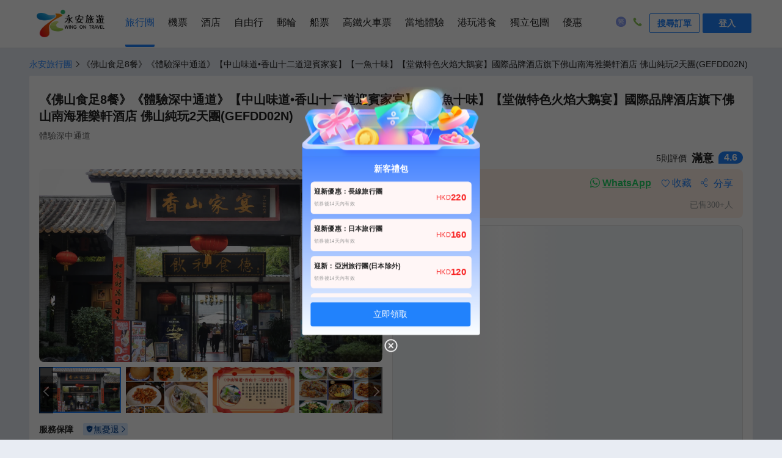

--- FILE ---
content_type: text/html; charset=utf-8
request_url: https://www.wingontravel.com/tours/detail-19463
body_size: 24797
content:
<!DOCTYPE html>
<html lang="zh-HK">
  <head>
    <title>《佛山食足8餐》《體驗深中通道》【中山味道•香山十二道迎賓家宴】【一魚十味】【堂做特色火焰大鵝宴】國際品牌酒店旗下佛山南海雅樂軒酒店 佛山純玩2天團 | 廣東短線旅行團 | 廣東省旅行團推薦2026- 永安旅遊</title>

    <meta charset="utf-8" />
    
    <meta name="keywords" content="廣東短線旅行團2026年1月優惠,廣東短線旅行團價格查詢及報團,預訂廣東短線旅行團,去廣東短線旅遊, 廣東省旅行團優惠,廣東省旅行團價格查詢及報團,預訂廣東省旅行團,去廣東省旅遊" />
     
    <meta name="description" content="體驗深中通道,廣東短線旅行團2026年1月優惠,廣東短線旅行團推薦,預訂廣東短線旅行團,廣東短線旅遊,廣東短線旅行團價格查詢及報名永安旅行團,首選永安旅遊wingontravel" />
    
  <meta property="og:title" content="《佛山食足8餐》《體驗深中通道》【中山味道•香山十二道迎賓家宴】【一魚十味】【堂做特色火焰大鵝宴】國際品牌酒店旗下佛山南海雅樂軒酒店 佛山純玩2天團 | 廣東短線旅行團 | 廣東省旅行團推薦2026- 永安旅遊" />
  <meta property="og:type" content="website" />
  <meta property="og:url" content="https://www.wingontravel.com/tours/detail-19463?share=1" />
  <meta property="og:image" content="https://image.wingon-travel.com/images/20m0e12000ofliguj167B_R_1242_698.png" />
  <meta property="og:site_name" content="永安旅遊" />
  <meta property="og:description" content="體驗深中通道,廣東短線旅行團2026年1月優惠,廣東短線旅行團推薦,預訂廣東短線旅行團,廣東短線旅遊,廣東短線旅行團價格查詢及報名永安旅行團,首選永安旅遊wingontravel" />
  
    <meta
      name="viewport"
      content="width=device-width, initial-scale=1.0, minimum-scale=1.0, maximum-scale=1.0, user-scalable=no"
    />
    <!-- 针对手持设备优化，主要是针对一些老的不识别viewport的浏览器，比如黑莓 -->
    <meta name="HandheldFriendly" content="true" />
    <!-- 微软的老式浏览器 -->
    <meta name="MobileOptimized" content="320" />
    <meta name="apple-mobile-web-app-capable" content="yes" />
    <!-- 启用 WebApp 全屏模式 -->
    <!--隐藏状态栏/设置状态栏颜色 -->
    <meta name="apple-mobile-web-app-status-bar-style" content="black-translucent" />
    <meta name="apple-touch-fullscreen" content="yes" />
    <!-- UC强制全屏 -->
    <meta name="full-screen" content="yes" />
    <!-- QQ强制全屏 -->
    <meta name="x5-fullscreen" content="true" />
    <!-- UC应用模式 -->
    <meta name="browsermode" content="application" />
    <!-- QQ应用模式 -->
    <meta name="x5-page-mode" content="app" />
    <meta name="apple-mobile-web-app-title" content="永安旅遊" />

    <link
      rel="apple-touch-icon"
      sizes="57x57"
      href="https://pages.ctrip.com/wingon-wireless-static/app-icons/icon-128x128.png"
    />
    <link
      rel="apple-touch-icon"
      sizes="128x128"
      href="https://pages.ctrip.com/wingon-wireless-static/app-icons/icon-128x128.png"
    />
    <link
      rel="apple-touch-icon"
      sizes="144x144"
      href="https://pages.ctrip.com/wingon-wireless-static/app-icons/icon-144x144.png"
    />

    <meta name="aresHost" content="https://static.tripcdn.com/modules/ibt/wireless-tours-web/prod/"><link rel="stylesheet" href="https://static.tripcdn.com/modules/ibt/wireless-tours-web/prod/tours/dist/stylesheets/common_13.9.8_20251230093329.css" crossorigin="anonymous">
<link rel="stylesheet" href="https://static.tripcdn.com/modules/ibt/wireless-tours-web/prod/tours/dist/stylesheets/crocodile-components-part1_13.9.8_20251230093329.css" crossorigin="anonymous">
<link rel="stylesheet" href="https://static.tripcdn.com/modules/ibt/wireless-tours-web/prod/tours/dist/stylesheets/crocodile-components-part2_13.9.8_20251230093329.css" crossorigin="anonymous">
<link rel="stylesheet" href="https://static.tripcdn.com/modules/ibt/wireless-tours-web/prod/tours/dist/stylesheets/tours-web_13.9.8_20251230093329.css" crossorigin="anonymous">
<link rel="preconnect" href="https://static.tripcdn.com/" crossorigin="anonymous">
<link rel="preload" href="https://static.tripcdn.com/modules/ibt/wireless-tours-web/prod/tours/dist/javascripts/trip_13.9.8_20251230093329.js" as="script" type="text/javascript" crossorigin="anonymous">
<link rel="preload" href="https://static.tripcdn.com/modules/ibt/wireless-tours-web/prod/tours/dist/javascripts/vendor_13.9.8_20251230093329.js" as="script" type="text/javascript" crossorigin="anonymous">
<link rel="preload" href="https://static.tripcdn.com/modules/ibt/wireless-tours-web/prod/tours/dist/javascripts/common_13.9.8_20251230093329.js" as="script" type="text/javascript" crossorigin="anonymous">
<link rel="preload" href="https://static.tripcdn.com/modules/ibt/wireless-tours-web/prod/tours/dist/javascripts/main_13.9.8_20251230093329.js" as="script" type="text/javascript" crossorigin="anonymous">
<link rel="preload" href="https://static.tripcdn.com/modules/ibt/wireless-tours-web/prod/tours/dist/javascripts/crocodile-component_13.9.8_20251230093329.js" as="script" type="text/javascript" crossorigin="anonymous">
    
    
    <link rel="canonical" href="https://www.wingontravel.com/tours/detail-19463" />
     <script>window.__crocodile_biz_config__={ 'multi_domain': '1','environment': '','m_domain': 'm.wingontravel.com','m_domain_a': 'm.hkwot.net','member_domain': 'members.wingontravel.com','member_domain_a': 'members.hkwot.net','resource_domain': 'webresource.wingontravel.com','resource_domain_a': 'webresource.hkwot.net','cuckoo_domain': 'cuckoo.wingontravel.com','cuckoo_domain_a': 'cuckoo.hkwot.net','web_push_api': 'webpush.wingontravel.com','web_push_public_key': 'BNlGTxwLFd_luWrJ3WUyGjDm8jWv0VwBOcFsEueh-44XVwKc9vK6IN83pYErkWyJXvxdOtoVIJzj-4-QlSLWypw','web_push_safari_website_pushID': 'web.com.wingontravel.webpush','web_moto_domain': 'secure.wingontravel.com','web_base_domain': 'www.wingontravel.com','ctrip_restful_domain': 'm.wingon-travel.com','dtpl_domain': 'https://{m_domain}/','dtpl_resourceDomain': 'https://{resource_domain}/','dtpl_cuckooDomain': 'https://{cuckoo_domain}/','dtpl_restfullApiHttps': 'https://{m_domain}/api/','dtpl_restfullApi': 'http://{m_domain}/api/','dtpl_webpushDomain': 'https://{webpush_domain}','dtpl_webMotoDomain': 'https://{web_moto_domain}','dtpl_webBaseDomain': 'https://{web_base_domain}','dtpl_ctripRestfulApi': 'https://{ctrip_restful_domain}/restapi/wotapi/','dtpl_insuranceInfoUrl': 'https://{web_base_domain}/members/insurance-info','pcFetchPath': 'https://sysapi.wot.com.hk/headerfooter/','ctripStaticResourcePath': 'https://pages.ctrip.com/wingon-wireless-static/','ctripAirLogoPath': 'https://pages.ctrip.com/wingon_airlogo/','baseUrl': '/tours/','systemCode': 'tbs','systemName': 'tours','canonicalUrl': 'https://www.wingontravel.com/tours/','wingonWireless': 'wingonwireless://' };</script> <script type="application/ld+json">{"@context":"https://schema.org","@type":"Organization","image":"https://pages.ctrip.com/wingon-wireless-static/logo/logo_v2.png","url":"https://www.wingontravel.com/","logo":"https://www.wingontravel.com/favicon.ico","name":"永安旅遊官方網站-全球酒店、機票、自由行套票、旅行團、郵輪預訂、船票、高鐵網上預訂|Wing On Travel","description":"永安旅遊Wing On Travel提供一站式旅遊服務, 擁有逾60年豐富經驗。服務包括網上預訂機票及酒店﹑旅行團﹑郵輪﹑自由行套票﹑高鐵票、澳門船票、本地遊﹑遊學﹑獨立包團, 網羅特價及廉航機票,專業領隊帶你遊走世界各地,永安旅遊網,幫你慳到盡。","telephone":"+852 2928 8882"}</script><script type="application/ld+json">{"@context":"https://schema.org","@type":"Product","name":"《佛山食足8餐》《體驗深中通道》【中山味道•香山十二道迎賓家宴】【一魚十味】【堂做特色火焰大鵝宴】國際品牌酒店旗下佛山南海雅樂軒酒店 佛山純玩2天團","image":["https://image.wingon-travel.com/images/20m0e12000ofliguj167B_R_1242_698.png","https://image.wingon-travel.com/images/20m1x12000of8znyh8B46_R_1242_698.png","https://image.wingon-travel.com/images/20m6d12000of6crkx784D_R_1242_698.jpg","https://image.wingon-travel.com/images/20m4u12000oeqksmm07FA_R_1242_698.png","https://image.wingon-travel.com/images/20m4h12000of7x1xdC12E_R_1242_698.jpg","https://image.wingon-travel.com/images/20m6y12000oenxi1hA2B0_R_1242_698.png","https://image.wingon-travel.com/images/20m6q12000of4fl7c54F6_R_1242_698.jpg","https://image.wingon-travel.com/images/20m4n12000oer5qp5C2ED_R_1242_698.png","https://image.wingon-travel.com/images/20m5z12000oep6x2c3354_R_1242_698.jpg","https://image.wingon-travel.com/images/20m6v12000oeqjfjc203D_R_1242_698.jpg","https://image.wingon-travel.com/images/20m6o12000oeqnkjw207E_R_1242_698.jpg","https://image.wingon-travel.com/images/20m1g12000of5zqt0A750_R_1242_698.jpg","https://image.wingon-travel.com/images/20m0y12000of99s082F6A_R_1242_698.jpg","https://image.wingon-travel.com/images/20m0g12000og69c8jB910_R_1242_698.jpg","https://image.wingon-travel.com/images/20m4w12000of6hvxo883D_R_1242_698.jpg","https://image.wingon-travel.com/images/20m7212000oeqgp5e915D_R_1242_698.jpg","https://image.wingon-travel.com/images/20m4r12000of7z9ws664E_R_1242_698.jpg","https://image.wingon-travel.com/images/20m0712000of4fi9oF1DB_R_1242_698.jpg","https://image.wingon-travel.com/images/20m7112000oevdndgB212_R_1242_698.jpg","https://image.wingon-travel.com/images/20m4s12000of62c47A99B_R_1242_698.jpg","https://image.wingon-travel.com/images/20m4z12000oemwah7F87E_R_1242_698.png","https://image.wingon-travel.com/images/20m2v12000g5xop15FCF0_R_1242_698.png","https://image.wingon-travel.com/images/20m4y12000g0rpesrBB10_R_1242_698.jpg","https://image.wingon-travel.com/images/20m5r12000g0rp9k3978A_R_1242_698.jpg","https://image.wingon-travel.com/images/100ehk1439k7jb8o052A2_R_1242_698.jpg","https://image.wingon-travel.com/images/20m1g12000g0rvohdAAC6_R_1242_698.jpg","https://image.wingon-travel.com/images/20m6j12000g0ruyuq857A_R_1242_698.jpg","https://image.wingon-travel.com/images/20m4812000ibq7jg5E978_R_1242_698.jpg","https://image.wingon-travel.com/images/20m4w12000g5xkuqjAB31_R_1242_698.jpg","https://image.wingon-travel.com/images/20m6412000g5xmij9741E_R_1242_698.png","https://image.wingon-travel.com/images/20m0q12000of8wreoAF76_R_1242_698.jpg","https://image.wingon-travel.com/images/20m3412000of4z4km3B82_R_1242_698.jpg","https://image.wingon-travel.com/images/20m5y12000g0u69aw26AE_R_1242_698.jpg","https://image.wingon-travel.com/images/20m6812000g0u6ptg053C_R_1242_698.jpg","https://image.wingon-travel.com/images/20m5o12000g8nb86p7912_R_1242_698.jpg","https://image.wingon-travel.com/images/20m0s12000g5xh9d911AB_R_1242_698.jpg","https://image.wingon-travel.com/images/20m1v12000g5xhxfmCC44_R_1242_698.png","https://image.wingon-travel.com/images/20m2a12000g0s1uimB9F4_R_1242_698.jpg","https://image.wingon-travel.com/images/20m4212000g0s1jw4EE01_R_1242_698.jpg","https://image.wingon-travel.com/images/0103212000irvr4spDF1A_R_1242_698.jpg","https://image.wingon-travel.com/images/20m1912000g0s59vkD478_R_1242_698.jpg","https://image.wingon-travel.com/images/20m3912000g0s5hqkFB24_R_1242_698.jpg","https://image.wingon-travel.com/images/0104q12000iiprvnx21CB_R_1242_698.jpg","https://image.wingon-travel.com/images/20m1w12000g5xq7o7B35A_R_1242_698.jpg","https://image.wingon-travel.com/images/20m3912000g5xp7mk4BB4_R_1242_698.png"],"description":"體驗深中通道","sku":19463,"mpn":19463,"brand":{"@type":"Brand","name":"香港永安旅遊有限公司"},"review":[{"@type":"Review","author":{"@type":"Person","name":"L0***07"},"datePublished":"2024-11-11T16:24:54","reviewRating":{"@type":"Rating","ratingValue":5,"bestRating":5},"reviewBody":"開心"},{"@type":"Review","author":{"@type":"Person","name":"E1***90"},"datePublished":"2024-11-25T08:48:28","reviewRating":{"@type":"Rating","ratingValue":4.8,"bestRating":5},"reviewBody":"今次嘅領隊兼導遊關細樂非常專業，對每個景點都詳加解釋，又十分關心每位團友。第二天早上，我們還未到餐廳，他已經去到餐廳幫團友打點一切。非常開心，今次能夠享受一個完美的行程"},{"@type":"Review","author":{"@type":"Person","name":"B0***85"},"datePublished":"2024-11-04T20:10:03","reviewRating":{"@type":"Rating","ratingValue":4.5,"bestRating":5},"reviewBody":"整體膳食滿意，只是行程太多，要趕時間，以致每個景點逗留時間不足，逢簡水鄉只停留了三十分鐘，完全不夠時間購物和品嚐當地美食。"}],"offers":{"@type":"Offer","url":"https://www.wingontravel.com/tours/detail-19463","priceCurrency":"HKD","price":0,"priceValidUntil":"2099-12-31","itemCondition":"http://schema.org/UsedCondition","availability":"https://schema.org/InStock"},"aggregateRating":{"@type":"AggregateRating","ratingValue":4.6,"reviewCount":5}}</script><link rel="stylesheet" type="text/css" media="screen" href="https://webresource.wingontravel.com/headerfooter/Content/css/header_footer.min.css?v=2.1"><link rel="stylesheet" type="text/css" media="screen" href="https://webresource.wingontravel.com/headerfooter/Content/icon/iconfont.min.css"><script type="text/javascript">  var MasterPageJS = {    userName: "",    environment: '',    contactQueryParams: function (params) {      query = "?";      for (var i = 0; i < params.length; i++) {        if (params[i]) {          query += params[i] + "&"        }      }      if (query == "?") {        query = ""      } else {        query = query.substr(0, query.length - 1)      }      return query    },    contactQueryFParms: function (url, fStr) {      if (fStr) {        if (url.indexOf(fStr) > 0) {          return url;        } else if (url.indexOf("?") > 0) {          url += "&" + fStr;        } else {          url += "?" + fStr;        }      }      return url;    },    getQueryStringByName: function (name) {      var result = location.search.match(new RegExp("[?&]" + name + "=([^&]+)", "i"));      if (result == null || result.length < 1) {        return ""      }      return result[1]    },    isRedirect: function() {      var isFromH5 = this.getQueryStringByName("isFromH5");      var agent = navigator.userAgent.toLowerCase();      if (agent.indexOf("iphone") > -1 || agent.indexOf("ipod") > -1 || agent.indexOf("windows phone") > -1 || (agent.indexOf("android") > -1 && screen.width < screen.height)) {        if (isFromH5 != "true" || isFromH5 == null) {          return true;        }      }      return false;    },    autoRedirect: function () {      if (this.isRedirect()) {        this.tbsRedirect();      }    },    tbsRedirect: function () {      var fparam = "fcid=online&fsid=tbs";      var homeUrl = /^http[s]?:\/\/tours.(uat.|test.|dev.)?wingontravel.com[\/]*(\?.*)?$/i;      var groupUrl = /^http[s]?:\/\/tours.(uat.|test.|dev.)?wingontravel.com\/group\/(\w+)-(\d+)[\/]*(\?.*)?$/i;      var descUrl = /^http[s]?:\/\/tours.(uat.|test.|dev.)?wingontravel.com\/dest\/(\w+)-(\d+)-(\d+)[\/]*(\?.*)?$/i;      var themeUrl = /^http[s]?:\/\/tours.(uat.|test.|dev.)?wingontravel.com\/theme\/(\w+)-(\d+)[\/]*(\?.*)?$/i;      var detailUrl = /^http[s]?:\/\/tours.(uat.|test.|dev.)?wingontravel.com\/detail\/(\w+)-(\d+)-(\d+)[\/]*(\?.*)?$/i;      var detailUrl2 = /^http[s]?:\/\/tours.(uat.|test.|dev.)?wingontravel.com\/detail\/(\w+)-(\d+)[\/]*(\?.*)?$/i;      if (groupUrl.test(location.href)) {        this.stop();        url = location.href.replace(groupUrl, "https://m.$1wingontravel.com/tours/list-categorygroup-6-$3-$2$4");        location.href = this.contactQueryFParms(url, fparam);      } else {        if (descUrl.test(location.href)) {          this.stop();          url = location.href.replace(descUrl, "https://m.$1wingontravel.com/tours/list-category-$3-$4-$2$5");          location.href = this.contactQueryFParms(url, fparam);        } else {          if (themeUrl.test(location.href)) {            this.stop();            url = location.href.replace(themeUrl, "https://m.$1wingontravel.com/tours/list-theme-$3$4");            location.href = this.contactQueryFParms(url, fparam);          } else {            if (detailUrl.test(location.href)) {              this.stop();              url = location.href.replace(detailUrl, "https://m.$1wingontravel.com/tours/detail-$3-$4-$2$5");              location.href = this.contactQueryFParms(url, fparam);            } else {              if (detailUrl2.test(location.href)) {                this.stop();                url = location.href.replace(detailUrl2, "https://m.$1wingontravel.com/tours/detail-$2-$3$4");                location.href = this.contactQueryFParms(url, fparam);              } else {                if (homeUrl.test(location.href)) {                  this.stop();                  url = location.href.replace(homeUrl, "https://m.$1wingontravel.com/tours/$2");                  location.href = this.contactQueryFParms(url, fparam);                }              }            }          }        }      }    },    stop: function () {      if (window.stop == undefined) {        try {          document.execCommand("Stop")        } catch (e) { }      } else {        window.stop()      }    },    addLoadEvent: function(func){      var oldonload = window.onload;      if(typeof window.onload!='function'){        window.onload=func;      }else{        window.onload=function () {          oldonload();          func();        }      }    }  };  try {    MasterPageJS.autoRedirect();  } catch (error) { };</script><script type="text/javascript" src="https://webresource.wingontravel.com/headerfooter/Content/js/masterpage.min.js" charset="utf-8"></script>
    <script>
      window._initialData_ = {"product":{"product":{"productID":19463,"productCode":"GEFDD02N","productType":1,"productName":"《佛山食足8餐》《體驗深中通道》【中山味道•香山十二道迎賓家宴】【一魚十味】【堂做特色火焰大鵝宴】國際品牌酒店旗下佛山南海雅樂軒酒店 佛山純玩2天團","description":"體驗深中通道","englishDescription":"","defaultImagePath":"https://image.wingon-travel.com/images/20m2412000of5zx6m11B1.png","areaType":7,"areaTypeName":"廣東省","areaTypeSeoName":"Guangdong","onlineStatus":3,"departureCityID":58,"departureCityName":"香港","firstCategoryID":7669,"firstCategoryName":"佛山","countryNameRoute":",中國,","cityNameRoute":",順德,佛山,","cityIDRoute":",210,251,","firstCategorySEOName":"spa","travelDays":2,"tourLineName":"廣東短線","tourLineID":96,"trafficType":2,"limit":{"ProductID":19463,"OnlineMaxQty":10,"OnlineHoldSeatMin":30,"OfflineMaxQty":50,"OfflineHoldSeatMin":180},"isRoomPriceAdditionalForceAdd":true,"isSingleAdditionalForceAdd":true,"brochureUrl":"https://file.wingon-travel.com/files/6/ibt_group_tour/20m2g12000oeo4k4j594F.pdf","isPayTICCost":true,"payConfig":{"CompanyID":174,"CompanyCode":"WOT","CompanyName":"香港永安旅遊有限公司","OrganizationID":198,"OrganizationCode":"EW","IsAllowedOnlineInsurance":true,"IsInsuranceRequired":false,"InsuranceArea":0},"extraInfoAheadDays":9999,"lowestPriceDate":"","videos":[],"isChoiceness":false,"commentQty":5,"favorableRate":100,"commentScoreDesc":"滿意","commentScore":4.6,"soldPassengerQty":"300+","qrCode":"https://image.wingon-travel.com/images/2bh6n12000q65k9uyC2AD.png"},"productImages":[{"title":"香山家宴","url":"https://image.wingon-travel.com/images/20m0e12000ofliguj167B_R_1242_698.png","bigImgUrl":"https://image.wingon-travel.com/images/20m0e12000ofliguj167B_R_1242_698.png","id":2525821},{"title":"中山味道·香山十二道迎賓家宴","url":"https://image.wingon-travel.com/images/20m1x12000of8znyh8B46_R_1242_698.png","bigImgUrl":"https://image.wingon-travel.com/images/20m1x12000of8znyh8B46_R_1242_698.png","id":2500700},{"title":"中山味道·香山十二道迎賓家宴","url":"https://image.wingon-travel.com/images/20m6d12000of6crkx784D_R_1242_698.jpg","bigImgUrl":"https://image.wingon-travel.com/images/20m6d12000of6crkx784D_R_1242_698.jpg","id":2500701},{"title":"一魚十味宴","url":"https://image.wingon-travel.com/images/20m4u12000oeqksmm07FA_R_1242_698.png","bigImgUrl":"https://image.wingon-travel.com/images/20m4u12000oeqksmm07FA_R_1242_698.png","id":2500702},{"title":"一魚十味宴","url":"https://image.wingon-travel.com/images/20m4h12000of7x1xdC12E_R_1242_698.jpg","bigImgUrl":"https://image.wingon-travel.com/images/20m4h12000of7x1xdC12E_R_1242_698.jpg","id":2500703},{"title":"特色火焰大鵝","url":"https://image.wingon-travel.com/images/20m6y12000oenxi1hA2B0_R_1242_698.png","bigImgUrl":"https://image.wingon-travel.com/images/20m6y12000oenxi1hA2B0_R_1242_698.png","id":2500704},{"title":"特色火焰大鵝","url":"https://image.wingon-travel.com/images/20m6q12000of4fl7c54F6_R_1242_698.jpg","bigImgUrl":"https://image.wingon-travel.com/images/20m6q12000of4fl7c54F6_R_1242_698.jpg","id":2500705},{"title":"順德名點宴","url":"https://image.wingon-travel.com/images/20m4n12000oer5qp5C2ED_R_1242_698.png","bigImgUrl":"https://image.wingon-travel.com/images/20m4n12000oer5qp5C2ED_R_1242_698.png","id":2500706},{"title":"順德名點宴","url":"https://image.wingon-travel.com/images/20m5z12000oep6x2c3354_R_1242_698.jpg","bigImgUrl":"https://image.wingon-travel.com/images/20m5z12000oep6x2c3354_R_1242_698.jpg","id":2500707},{"title":"倫教糕","url":"https://image.wingon-travel.com/images/20m6v12000oeqjfjc203D_R_1242_698.jpg","bigImgUrl":"https://image.wingon-travel.com/images/20m6v12000oeqjfjc203D_R_1242_698.jpg","id":2500691},{"title":"佛山祖廟","url":"https://image.wingon-travel.com/images/20m6o12000oeqnkjw207E_R_1242_698.jpg","bigImgUrl":"https://image.wingon-travel.com/images/20m6o12000oeqnkjw207E_R_1242_698.jpg","id":2500696},{"title":"佛山祖廟","url":"https://image.wingon-travel.com/images/20m1g12000of5zqt0A750_R_1242_698.jpg","bigImgUrl":"https://image.wingon-travel.com/images/20m1g12000of5zqt0A750_R_1242_698.jpg","id":2500697},{"title":"佛山祖廟","url":"https://image.wingon-travel.com/images/20m0y12000of99s082F6A_R_1242_698.jpg","bigImgUrl":"https://image.wingon-travel.com/images/20m0y12000of99s082F6A_R_1242_698.jpg","id":2500698},{"title":"石灣公仔街","url":"https://image.wingon-travel.com/images/20m0g12000og69c8jB910_R_1242_698.jpg","bigImgUrl":"https://image.wingon-travel.com/images/20m0g12000og69c8jB910_R_1242_698.jpg","id":2500699},{"title":"逢簡水鄉人家風情區","url":"https://image.wingon-travel.com/images/20m4w12000of6hvxo883D_R_1242_698.jpg","bigImgUrl":"https://image.wingon-travel.com/images/20m4w12000of6hvxo883D_R_1242_698.jpg","id":2500708},{"title":"逢簡水鄉人家風情區","url":"https://image.wingon-travel.com/images/20m7212000oeqgp5e915D_R_1242_698.jpg","bigImgUrl":"https://image.wingon-travel.com/images/20m7212000oeqgp5e915D_R_1242_698.jpg","id":2500709},{"title":"燈湖西街","url":"https://image.wingon-travel.com/images/20m4r12000of7z9ws664E_R_1242_698.jpg","bigImgUrl":"https://image.wingon-travel.com/images/20m4r12000of7z9ws664E_R_1242_698.jpg","id":2500710},{"title":"順德漁人碼頭","url":"https://image.wingon-travel.com/images/20m0712000of4fi9oF1DB_R_1242_698.jpg","bigImgUrl":"https://image.wingon-travel.com/images/20m0712000of4fi9oF1DB_R_1242_698.jpg","id":2500711},{"title":"順德漁人碼頭","url":"https://image.wingon-travel.com/images/20m7112000oevdndgB212_R_1242_698.jpg","bigImgUrl":"https://image.wingon-travel.com/images/20m7112000oevdndgB212_R_1242_698.jpg","id":2500712},{"title":"順德博物館","url":"https://image.wingon-travel.com/images/20m4s12000of62c47A99B_R_1242_698.jpg","bigImgUrl":"https://image.wingon-travel.com/images/20m4s12000of62c47A99B_R_1242_698.jpg","id":2500713},{"title":"順德博物館","url":"https://image.wingon-travel.com/images/20m4z12000oemwah7F87E_R_1242_698.png","bigImgUrl":"https://image.wingon-travel.com/images/20m4z12000oemwah7F87E_R_1242_698.png","id":2500714},{"title":"十二道迎賓家宴","url":"https://image.wingon-travel.com/images/20m2v12000g5xop15FCF0_R_1242_698.png","bigImgUrl":"https://image.wingon-travel.com/images/20m2v12000g5xop15FCF0_R_1242_698.png","id":2601547},{"title":"佛山石灣公仔街","url":"https://image.wingon-travel.com/images/20m4y12000g0rpesrBB10_R_1242_698.jpg","bigImgUrl":"https://image.wingon-travel.com/images/20m4y12000g0rpesrBB10_R_1242_698.jpg","id":2597693},{"title":"佛山石灣公仔街","url":"https://image.wingon-travel.com/images/20m5r12000g0rp9k3978A_R_1242_698.jpg","bigImgUrl":"https://image.wingon-travel.com/images/20m5r12000g0rp9k3978A_R_1242_698.jpg","id":2597777},{"url":"https://image.wingon-travel.com/images/100ehk1439k7jb8o052A2_R_1242_698.jpg","bigImgUrl":"https://image.wingon-travel.com/images/100ehk1439k7jb8o052A2_R_1242_698.jpg","id":2684522},{"title":"佛山祖廟","url":"https://image.wingon-travel.com/images/20m1g12000g0rvohdAAC6_R_1242_698.jpg","bigImgUrl":"https://image.wingon-travel.com/images/20m1g12000g0rvohdAAC6_R_1242_698.jpg","id":2597902},{"title":"佛山祖廟","url":"https://image.wingon-travel.com/images/20m6j12000g0ruyuq857A_R_1242_698.jpg","bigImgUrl":"https://image.wingon-travel.com/images/20m6j12000g0ruyuq857A_R_1242_698.jpg","id":2597930},{"title":"佛山祖廟","url":"https://image.wingon-travel.com/images/20m4812000ibq7jg5E978_R_1242_698.jpg","bigImgUrl":"https://image.wingon-travel.com/images/20m4812000ibq7jg5E978_R_1242_698.jpg","id":2601934},{"title":"堂做特色火焰大鵝宴","url":"https://image.wingon-travel.com/images/20m4w12000g5xkuqjAB31_R_1242_698.jpg","bigImgUrl":"https://image.wingon-travel.com/images/20m4w12000g5xkuqjAB31_R_1242_698.jpg","id":2601255},{"title":"堂做特色火焰大鵝宴","url":"https://image.wingon-travel.com/images/20m6412000g5xmij9741E_R_1242_698.png","bigImgUrl":"https://image.wingon-travel.com/images/20m6412000g5xmij9741E_R_1242_698.png","id":2601439},{"title":"佛山西街","url":"https://image.wingon-travel.com/images/20m0q12000of8wreoAF76_R_1242_698.jpg","bigImgUrl":"https://image.wingon-travel.com/images/20m0q12000of8wreoAF76_R_1242_698.jpg","id":2597467},{"title":"佛山西街","url":"https://image.wingon-travel.com/images/20m3412000of4z4km3B82_R_1242_698.jpg","bigImgUrl":"https://image.wingon-travel.com/images/20m3412000of4z4km3B82_R_1242_698.jpg","id":2597593},{"title":"順德容桂漁人碼頭","url":"https://image.wingon-travel.com/images/20m5y12000g0u69aw26AE_R_1242_698.jpg","bigImgUrl":"https://image.wingon-travel.com/images/20m5y12000g0u69aw26AE_R_1242_698.jpg","id":2600917},{"title":"順德容桂漁人碼頭","url":"https://image.wingon-travel.com/images/20m6812000g0u6ptg053C_R_1242_698.jpg","bigImgUrl":"https://image.wingon-travel.com/images/20m6812000g0u6ptg053C_R_1242_698.jpg","id":2601017},{"title":"順德容桂漁人碼頭","url":"https://image.wingon-travel.com/images/20m5o12000g8nb86p7912_R_1242_698.jpg","bigImgUrl":"https://image.wingon-travel.com/images/20m5o12000g8nb86p7912_R_1242_698.jpg","id":2601818},{"title":"美食推介: 鮑魚乾蒸皇、鮮蝦餃皇、秘製蒸排骨、虎皮鳳爪皇","url":"https://image.wingon-travel.com/images/20m0s12000g5xh9d911AB_R_1242_698.jpg","bigImgUrl":"https://image.wingon-travel.com/images/20m0s12000g5xh9d911AB_R_1242_698.jpg","id":2601042},{"title":"美食推介: 鮑魚乾蒸皇、鮮蝦餃皇、秘製蒸排骨、虎皮鳳爪皇","url":"https://image.wingon-travel.com/images/20m1v12000g5xhxfmCC44_R_1242_698.png","bigImgUrl":"https://image.wingon-travel.com/images/20m1v12000g5xhxfmCC44_R_1242_698.png","id":2601184},{"title":"順德博物館","url":"https://image.wingon-travel.com/images/20m2a12000g0s1uimB9F4_R_1242_698.jpg","bigImgUrl":"https://image.wingon-travel.com/images/20m2a12000g0s1uimB9F4_R_1242_698.jpg","id":2598058},{"title":"順德博物館","url":"https://image.wingon-travel.com/images/20m4212000g0s1jw4EE01_R_1242_698.jpg","bigImgUrl":"https://image.wingon-travel.com/images/20m4212000g0s1jw4EE01_R_1242_698.jpg","id":2600665},{"url":"https://image.wingon-travel.com/images/0103212000irvr4spDF1A_R_1242_698.jpg","bigImgUrl":"https://image.wingon-travel.com/images/0103212000irvr4spDF1A_R_1242_698.jpg","id":2750859},{"title":"逢簡水鄉","url":"https://image.wingon-travel.com/images/20m1912000g0s59vkD478_R_1242_698.jpg","bigImgUrl":"https://image.wingon-travel.com/images/20m1912000g0s59vkD478_R_1242_698.jpg","id":2600747},{"title":"逢簡水鄉","url":"https://image.wingon-travel.com/images/20m3912000g0s5hqkFB24_R_1242_698.jpg","bigImgUrl":"https://image.wingon-travel.com/images/20m3912000g0s5hqkFB24_R_1242_698.jpg","id":2600887},{"url":"https://image.wingon-travel.com/images/0104q12000iiprvnx21CB_R_1242_698.jpg","bigImgUrl":"https://image.wingon-travel.com/images/0104q12000iiprvnx21CB_R_1242_698.jpg","id":2668754},{"title":"一魚十味宴","url":"https://image.wingon-travel.com/images/20m1w12000g5xq7o7B35A_R_1242_698.jpg","bigImgUrl":"https://image.wingon-travel.com/images/20m1w12000g5xq7o7B35A_R_1242_698.jpg","id":2601617},{"title":"一魚十味宴","url":"https://image.wingon-travel.com/images/20m3912000g5xp7mk4BB4_R_1242_698.png","bigImgUrl":"https://image.wingon-travel.com/images/20m3912000g5xp7mk4BB4_R_1242_698.png","id":2601762}],"remarks":[{"productID":19463,"remarkTypeID":1576065,"remarkID":904429,"remarkContent":"行程表上已列明團費所包括各項活動，部份自費活動會列明自費或顯示於自費項目表並均有機會安排客人參與，須視乎當地實際情況而定。","bigType":3,"bigTypeDesc":"自費行程備註","smallType":1,"smallTypeDesc":"自費行程備註","isCustomization":false},{"productID":19463,"remarkTypeID":1576070,"remarkID":904434,"remarkContent":"為使團友更充實旅程及增廣見聞，於各地自由活動時間，當地接待公司均樂意代為安排額外自費節目，費用包括交通費、停車費、入場費、導遊、領隊及司機超時工作費等。如活動需額外工作人員協助，小費則可隨心打賞。","bigType":3,"bigTypeDesc":"自費行程備註","smallType":1,"smallTypeDesc":"自費行程備註","isCustomization":false},{"productID":19463,"remarkTypeID":1576075,"remarkID":904439,"remarkContent":"以上自費項目將於到達該地區期間進行，並以安全為原則，及在時間許可下方可進行，但在客觀或非控制因素之特殊情況下，工作人員有權按環境作出適當安排，客人應自行決定參加與否。","bigType":3,"bigTypeDesc":"自費行程備註","smallType":1,"smallTypeDesc":"自費行程備註","isCustomization":false},{"productID":19463,"remarkTypeID":1576079,"remarkID":904443,"remarkContent":"團友在考慮參加自費活動時，尤其各項具危險性的活動，應先衡量個人年齡、體格、健康狀況，以及當時天氣環境及活動內容細節等，及考慮活動是否適合自己之需要，並根據實際情況，先徵詢醫生或專業人士之意見，以評估應否參與。","bigType":3,"bigTypeDesc":"自費行程備註","smallType":1,"smallTypeDesc":"自費行程備註","isCustomization":false},{"productID":19463,"remarkTypeID":1576082,"remarkID":904446,"remarkContent":"客人參與活動時，必須遵照一切安全守則，確保在最安全及最適當的情況下進行有關活動，並須承擔由此而引起的一切責任後果，包括意外傷亡及財物損失等。","bigType":3,"bigTypeDesc":"自費行程備註","smallType":1,"smallTypeDesc":"自費行程備註","isCustomization":false},{"productID":19463,"remarkTypeID":1576085,"remarkID":904449,"remarkContent":"自費節目倘因人數不足、天氣因素影響、自費節目額滿、宗教集會、公眾假期或非本公司控制範圍內而導致未能安排、改期或取消，工作人員將按實際情況通知客人及另作處理 。","bigType":3,"bigTypeDesc":"自費行程備註","smallType":1,"smallTypeDesc":"自費行程備註","isCustomization":false},{"productID":19463,"remarkTypeID":1576087,"remarkID":904451,"remarkContent":"小童收費按當地標準，如歲數、高度等。","bigType":3,"bigTypeDesc":"自費行程備註","smallType":1,"smallTypeDesc":"自費行程備註","isCustomization":false},{"productID":19463,"remarkTypeID":1576089,"remarkID":904453,"remarkContent":"以上交通時間以單程點對點的行車時間作預計。而活動時間當中包括~說明、準備、等候及活動正式進行的預計時間。","bigType":3,"bigTypeDesc":"自費行程備註","smallType":1,"smallTypeDesc":"自費行程備註","isCustomization":false},{"productID":19463,"remarkTypeID":1576091,"remarkID":904455,"remarkContent":"以上價目表之活動價錢及資訊只供參考，如有更改，一切以當地接待單位提供為準。","bigType":3,"bigTypeDesc":"自費行程備註","smallType":1,"smallTypeDesc":"自費行程備註","isCustomization":false},{"productID":19463,"remarkTypeID":933880,"remarkID":332156,"remarkContent":"以上行程價格及旅遊業監管局印花成本可在永安旅遊網查看或向分行職員查詢。","bigType":4,"bigTypeDesc":"預訂須知","smallType":1,"smallTypeDesc":"預訂限制","isCustomization":true,"isHighLight":false},{"productID":19463,"remarkTypeID":933886,"remarkID":332158,"remarkContent":"網速、穩定程度及有效期須視乎當地供應商而定，如因個別智能手機或上網裝置之問題而未能使用上網服務，本公司恕不另作補償。","bigType":4,"bigTypeDesc":"預訂須知","smallType":1,"smallTypeDesc":"預訂限制","isCustomization":true,"isHighLight":false},{"productID":19463,"remarkTypeID":933889,"remarkID":332159,"remarkContent":"凡單人報名(即1位報名)，必須補付單人房附加費。如組合參團人數為單數報名(即3,5,7位等)，可選擇全程三人同住一間雙人房(酒店不設加床)或補付單人房附加費，敬請留意。","bigType":4,"bigTypeDesc":"預訂須知","smallType":1,"smallTypeDesc":"預訂限制","isCustomization":true,"isHighLight":false},{"productID":19463,"remarkTypeID":933892,"remarkID":332160,"remarkContent":"參團者必須於報名時購買永安旅遊代辦之外遊樂旅遊保險計劃或已具備綜合旅遊保險。","bigType":4,"bigTypeDesc":"預訂須知","smallType":1,"smallTypeDesc":"預訂限制","isCustomization":true,"isHighLight":false},{"productID":19463,"remarkTypeID":933895,"remarkID":332161,"remarkContent":"以上圖片僅供參考，一切以實物為準。","bigType":4,"bigTypeDesc":"預訂須知","smallType":1,"smallTypeDesc":"預訂限制","isCustomization":true,"isHighLight":false},{"productID":19463,"remarkTypeID":933903,"remarkID":332163,"remarkContent":"如船公司於出發前宣佈因天氣或其他原因取消班次，工作人員會個別通知團友，來回交通將由直航船改為羅湖出發之旅遊巴，並特別安排團友於羅湖【香格里拉酒店集合及免費享用自助早餐】","bigType":4,"bigTypeDesc":"預訂須知","smallType":1,"smallTypeDesc":"預訂限制","isCustomization":true,"isHighLight":false},{"productID":19463,"remarkTypeID":933883,"remarkID":332157,"remarkContent":"顧客需繳付外遊費之 0.15% 作為『印花成本』。","bigType":4,"bigTypeDesc":"預訂須知","smallType":4,"smallTypeDesc":"預訂須知","isCustomization":false,"isHighLight":false},{"productID":19463,"remarkTypeID":933877,"remarkID":332155,"remarkContent":"即日起，旅客入住中國境內酒店時，公安機關會透過酒店前台向旅客一併採集人像信息。","bigType":4,"bigTypeDesc":"預訂須知","smallType":4,"smallTypeDesc":"預訂須知","isCustomization":true,"isHighLight":false},{"productID":19463,"remarkTypeID":2055835,"remarkID":1358585,"remarkContent":"凡永安旅遊會員報名參加廣東省短線團隊，如因任何事故取消訂位，必須在出發日期前最少1個工作天(以中午12:00為限)於手機應用程式或親臨分行辦理申請，方可獲全數款項退回為現金代用券(現金代用券只限於分行使用及該有效期為半年)。","bigType":4,"bigTypeDesc":"預訂須知","smallType":4,"smallTypeDesc":"預訂須知","isCustomization":false,"isHighLight":true},{"productID":19463,"remarkTypeID":933881,"remarkID":332156,"remarkContent":"以上行程價格及旅遊業監管局印花成本可在永安旅遊網查看或向分行職員查詢。","bigType":5,"bigTypeDesc":"特別提示","smallType":1,"smallTypeDesc":"特別提示","isCustomization":true,"isHighLight":false},{"productID":19463,"remarkTypeID":933884,"remarkID":332157,"remarkContent":"顧客需繳付外遊費之 0.15% 作為『印花成本』。","bigType":5,"bigTypeDesc":"特別提示","smallType":1,"smallTypeDesc":"特別提示","isCustomization":false,"isHighLight":false},{"productID":19463,"remarkTypeID":933887,"remarkID":332158,"remarkContent":"網速、穩定程度及有效期須視乎當地供應商而定，如因個別智能手機或上網裝置之問題而未能使用上網服務，本公司恕不另作補償。","bigType":5,"bigTypeDesc":"特別提示","smallType":1,"smallTypeDesc":"特別提示","isCustomization":true,"isHighLight":false},{"productID":19463,"remarkTypeID":933890,"remarkID":332159,"remarkContent":"凡單人報名(即1位報名)，必須補付單人房附加費。如組合參團人數為單數報名(即3,5,7位等)，可選擇全程三人同住一間雙人房(酒店不設加床)或補付單人房附加費，敬請留意。","bigType":5,"bigTypeDesc":"特別提示","smallType":1,"smallTypeDesc":"特別提示","isCustomization":true,"isHighLight":false},{"productID":19463,"remarkTypeID":933893,"remarkID":332160,"remarkContent":"參團者必須於報名時購買永安旅遊代辦之外遊樂旅遊保險計劃或已具備綜合旅遊保險。","bigType":5,"bigTypeDesc":"特別提示","smallType":1,"smallTypeDesc":"特別提示","isCustomization":true,"isHighLight":false},{"productID":19463,"remarkTypeID":933896,"remarkID":332161,"remarkContent":"以上圖片僅供參考，一切以實物為準。","bigType":5,"bigTypeDesc":"特別提示","smallType":1,"smallTypeDesc":"特別提示","isCustomization":true,"isHighLight":false},{"productID":19463,"remarkTypeID":933904,"remarkID":332163,"remarkContent":"如船公司於出發前宣佈因天氣或其他原因取消班次，工作人員會個別通知團友，來回交通將由直航船改為羅湖出發之旅遊巴，並特別安排團友於羅湖【香格里拉酒店集合及免費享用自助早餐】","bigType":5,"bigTypeDesc":"特別提示","smallType":1,"smallTypeDesc":"特別提示","isCustomization":true,"isHighLight":false},{"productID":19463,"remarkTypeID":933878,"remarkID":332155,"remarkContent":"即日起，旅客入住中國境內酒店時，公安機關會透過酒店前台向旅客一併採集人像信息。","bigType":5,"bigTypeDesc":"特別提示","smallType":1,"smallTypeDesc":"特別提示","isCustomization":true,"isHighLight":false},{"productID":19463,"remarkTypeID":1251071,"remarkID":579461,"remarkContent":"旅遊業監管局印花成本。","bigType":8,"bigTypeDesc":"費用說明","smallType":2,"smallTypeDesc":"費用不含","isCustomization":true,"isHighLight":false}],"tourRouteSegment":[{"fold":false,"showNavLength":4,"productId":19463,"id":652767,"title":"於羅湖【香格里拉酒店集合及享用自助早餐】早餐時間:08:30-09:30 — 酒店出發─率先體驗 耗資約500億灣區超級工程~深中通道(體驗深圳至中山約半小時之旅)—人氣高企~園林餐廳“香山家宴”午餐【中山味道•香山十二道迎賓家宴】(必食推介:家宴招牌鹽焗雞、清蒸花斑魚、民眾蜆肉生菜包、神灣鳳梨生炒骨、沙溪大煎堆)─佛山石灣公仔街(作為佛山陶瓷發源地，蘊含著濃厚的藝術文化氣息，街巷中更珍藏著無數陶瓷藝術品) ─下午茶【盲公餅+秘製陳皮綠豆沙(每人一份)】─嶺南古建築三大瑰寶之一「佛山祖廟」(包門票，觀看武術+醒獅表演*)*(如遇天雨關係，暫停表演)(表演節目以景區當日公佈為準，不另行通知) ─ 晚餐【堂做特色火焰大鵝宴】─ 佛山最潮打卡熱點~夜遊「燈湖西街」(燈湖西街以“城+水+街”為主題打造，燈湖西街上，各種攤檔、集市、音樂，吸引著年輕人“打卡”) ─入住酒店","englishTitle":"","journey":[{"eventTitle":"美食","description":"羅湖香格里拉酒店集合","type":4,"mealTypeDesc":"早餐","relationText":"或","projects":[]},{"eventTitle":"美食","description":"中山味道•香山十二道迎賓家宴","type":4,"mealTypeDesc":"午餐","relationText":"或","projects":[]},{"eventTitle":"美食","description":"堂做特色火焰大鵝宴","type":4,"mealTypeDesc":"晚餐","relationText":"或","projects":[]},{"eventTitle":"酒店","description":"保證入住國際品牌酒店旗下佛山南海雅樂軒酒店","type":7,"relationText":"或","projects":[]},{"eventTitle":"景點","description":"","type":5,"relationText":"或","projects":[{"hotelLevel":{"text":"diamond"},"images":[{"isCover":false,"title":"十二道迎賓家宴","alt":"十二道迎賓家宴","path":"https://image.wingon-travel.com/images/20m2v12000g5xop15FCF0_R_958_540.png","url":"https://image.wingon-travel.com/images/20m2v12000g5xop15FCF0_R_828_620.png","bigUrl":"https://image.wingon-travel.com/images/20m2v12000g5xop15FCF0_R_828_620.png"}],"introductionName":"十二道迎賓家宴","content":"十二道迎賓家宴","specialIntroductionId":12535}]},{"eventTitle":"景點","description":"","type":5,"relationText":"或","projects":[{"subId":32345852,"name":"石灣公仔街","hotelLevel":{"text":"diamond"},"cityId":251,"images":[{"isCover":false,"title":"佛山石灣公仔街","alt":"佛山石灣公仔街","path":"https://image.wingon-travel.com/images/20m4y12000g0rpesrBB10_R_668_342.jpg","url":"https://image.wingon-travel.com/images/20m4y12000g0rpesrBB10_R_828_620.jpg","bigUrl":"https://image.wingon-travel.com/images/20m4y12000g0rpesrBB10_R_828_620.jpg"},{"isCover":false,"title":"佛山石灣公仔街","alt":"佛山石灣公仔街","path":"https://image.wingon-travel.com/images/20m5r12000g0rp9k3978A_R_668_342.jpg","url":"https://image.wingon-travel.com/images/20m5r12000g0rp9k3978A_R_828_620.jpg","bigUrl":"https://image.wingon-travel.com/images/20m5r12000g0rp9k3978A_R_828_620.jpg"},{"isCover":true,"path":"https://image.wingon-travel.com/images/100ehk1439k7jb8o052A2_R_668_342.jpg","url":"https://image.wingon-travel.com/images/100ehk1439k7jb8o052A2_R_828_620.jpg","bigUrl":"https://image.wingon-travel.com/images/100ehk1439k7jb8o052A2_R_828_620.jpg"}],"introductionName":"佛山石灣公仔街","content":"作為佛山陶瓷發源地，蘊含著濃厚的藝術文化氣息，街巷中更珍藏著無數陶瓷藝術品","specialIntroductionId":12341}]},{"eventTitle":"景點","description":"","type":5,"relationText":"或","projects":[{"hotelLevel":{"text":"diamond"},"images":[{"isCover":false,"title":"佛山祖廟","alt":"佛山祖廟","path":"https://image.wingon-travel.com/images/20m1g12000g0rvohdAAC6_R_668_342.jpg","url":"https://image.wingon-travel.com/images/20m1g12000g0rvohdAAC6_R_828_620.jpg","bigUrl":"https://image.wingon-travel.com/images/20m1g12000g0rvohdAAC6_R_828_620.jpg"},{"isCover":false,"title":"佛山祖廟","alt":"佛山祖廟","path":"https://image.wingon-travel.com/images/20m6j12000g0ruyuq857A_R_668_342.jpg","url":"https://image.wingon-travel.com/images/20m6j12000g0ruyuq857A_R_828_620.jpg","bigUrl":"https://image.wingon-travel.com/images/20m6j12000g0ruyuq857A_R_828_620.jpg"},{"isCover":false,"title":"佛山祖廟","alt":"佛山祖廟","path":"https://image.wingon-travel.com/images/20m4812000ibq7jg5E978_R_668_342.jpg","url":"https://image.wingon-travel.com/images/20m4812000ibq7jg5E978_R_828_620.jpg","bigUrl":"https://image.wingon-travel.com/images/20m4812000ibq7jg5E978_R_828_620.jpg"}],"introductionName":"佛山祖廟","content":"佛山祖廟位於佛山市中心，周邊是繁華的商業區，交通非常方便。始建於北宋元豐年間，歷史悠久，是來佛山必遊的經典景點。佛山祖廟包括祖廟古建築群、孔廟、黃飛鴻紀念館、葉問館等，除了可以欣賞到嶺南傳統古建築，還能看舞獅表演和武術表演。","specialIntroductionId":12342}]},{"eventTitle":"景點","description":"","type":5,"relationText":"或","projects":[{"hotelLevel":{"text":"diamond"},"images":[{"isCover":false,"title":"堂做特色火焰大鵝宴","alt":"堂做特色火焰大鵝宴","path":"https://image.wingon-travel.com/images/20m4w12000g5xkuqjAB31_R_668_342.jpg","url":"https://image.wingon-travel.com/images/20m4w12000g5xkuqjAB31_R_828_620.jpg","bigUrl":"https://image.wingon-travel.com/images/20m4w12000g5xkuqjAB31_R_828_620.jpg"},{"isCover":false,"title":"堂做特色火焰大鵝宴","alt":"堂做特色火焰大鵝宴","path":"https://image.wingon-travel.com/images/20m6412000g5xmij9741E_R_668_342.png","url":"https://image.wingon-travel.com/images/20m6412000g5xmij9741E_R_828_620.png","bigUrl":"https://image.wingon-travel.com/images/20m6412000g5xmij9741E_R_828_620.png"}],"introductionName":"堂做特色火焰大鵝宴","content":"堂做特色火焰大鵝宴","specialIntroductionId":12534}]},{"eventTitle":"景點","description":"","type":5,"relationText":"或","projects":[{"hotelLevel":{"text":"diamond"},"images":[{"isCover":false,"title":"佛山西街","alt":"佛山西街","path":"https://image.wingon-travel.com/images/20m0q12000of8wreoAF76_R_668_342.jpg","url":"https://image.wingon-travel.com/images/20m0q12000of8wreoAF76_R_828_620.jpg","bigUrl":"https://image.wingon-travel.com/images/20m0q12000of8wreoAF76_R_828_620.jpg"},{"isCover":false,"title":"佛山西街","alt":"佛山西街","path":"https://image.wingon-travel.com/images/20m3412000of4z4km3B82_R_668_342.jpg","url":"https://image.wingon-travel.com/images/20m3412000of4z4km3B82_R_828_620.jpg","bigUrl":"https://image.wingon-travel.com/images/20m3412000of4z4km3B82_R_828_620.jpg"}],"introductionName":"燈湖西街","content":"佛山最美夜景~網紅「西街」","specialIntroductionId":12169}]}]},{"fold":false,"showNavLength":4,"productId":19463,"id":652768,"title":"酒店自助早餐─(約10:00離開)─容桂漁人碼頭─午餐【順德名點宴】(美食推介: 鮑魚乾蒸皇、鮮蝦餃皇、秘製蒸排骨、虎皮鳳爪皇) ─ 順德博物館^(如遇休館則改為前往678文化步行街) ─下午茶【百年老字號「歡姐倫教糕」】─ 逢簡水鄉(嶺南古村格局猶存。古屋有百餘間，古樹遍佈，石板古道縱橫)─晚餐【一魚十味宴】─深圳─羅湖─香港(自理)","englishTitle":"","journey":[{"eventTitle":"美食","description":"酒店自助早餐","type":4,"mealTypeDesc":"早餐","relationText":"或","projects":[]},{"eventTitle":"美食","description":"順德名點宴","type":4,"mealTypeDesc":"午餐","relationText":"或","projects":[]},{"eventTitle":"美食","description":"一魚十味宴","type":4,"mealTypeDesc":"晚餐","relationText":"或","projects":[]},{"eventTitle":"美食","description":"下午茶：百年老字號「歡姐倫教糕」","type":4,"mealTypeDesc":"其他餐","relationText":"或","projects":[]},{"eventTitle":"景點","description":"","type":5,"relationText":"或","projects":[{"hotelLevel":{"text":"diamond"},"images":[{"isCover":false,"title":"順德容桂漁人碼頭","alt":"順德容桂漁人碼頭","path":"https://image.wingon-travel.com/images/20m5y12000g0u69aw26AE_R_668_342.jpg","url":"https://image.wingon-travel.com/images/20m5y12000g0u69aw26AE_R_828_620.jpg","bigUrl":"https://image.wingon-travel.com/images/20m5y12000g0u69aw26AE_R_828_620.jpg"},{"isCover":false,"title":"順德容桂漁人碼頭","alt":"順德容桂漁人碼頭","path":"https://image.wingon-travel.com/images/20m6812000g0u6ptg053C_R_668_342.jpg","url":"https://image.wingon-travel.com/images/20m6812000g0u6ptg053C_R_828_620.jpg","bigUrl":"https://image.wingon-travel.com/images/20m6812000g0u6ptg053C_R_828_620.jpg"},{"isCover":false,"title":"順德容桂漁人碼頭","alt":"順德容桂漁人碼頭","path":"https://image.wingon-travel.com/images/20m5o12000g8nb86p7912_R_668_342.jpg","url":"https://image.wingon-travel.com/images/20m5o12000g8nb86p7912_R_828_620.jpg","bigUrl":"https://image.wingon-travel.com/images/20m5o12000g8nb86p7912_R_828_620.jpg"}],"introductionName":"順德容桂漁人碼頭","content":"容桂漁人碼頭是順德“三舊”改造城市活化重點項目，為了傳承碼頭的精華文化，重拾碼頭的繁榮，碼頭結合現代運營方式，打造“浪漫情景式文旅街區”，集觀光旅遊、文化創意、網紅打卡、婚慶攝影、休閑娛樂和尋味順德等功能於一體。","specialIntroductionId":12355}]},{"eventTitle":"景點","description":"","type":5,"relationText":"或","projects":[{"hotelLevel":{"text":"diamond"},"images":[{"isCover":false,"title":"美食推介: 鮑魚乾蒸皇、鮮蝦餃皇、秘製蒸排骨、虎皮鳳爪皇","alt":"美食推介: 鮑魚乾蒸皇、鮮蝦餃皇、秘製蒸排骨、虎皮鳳爪皇","path":"https://image.wingon-travel.com/images/20m0s12000g5xh9d911AB_R_668_342.jpg","url":"https://image.wingon-travel.com/images/20m0s12000g5xh9d911AB_R_828_620.jpg","bigUrl":"https://image.wingon-travel.com/images/20m0s12000g5xh9d911AB_R_828_620.jpg"},{"isCover":false,"title":"美食推介: 鮑魚乾蒸皇、鮮蝦餃皇、秘製蒸排骨、虎皮鳳爪皇","alt":"美食推介: 鮑魚乾蒸皇、鮮蝦餃皇、秘製蒸排骨、虎皮鳳爪皇","path":"https://image.wingon-travel.com/images/20m1v12000g5xhxfmCC44_R_668_342.png","url":"https://image.wingon-travel.com/images/20m1v12000g5xhxfmCC44_R_828_620.png","bigUrl":"https://image.wingon-travel.com/images/20m1v12000g5xhxfmCC44_R_828_620.png"}],"introductionName":"順德名點宴","content":"美食推介: 鮑魚乾蒸皇、鮮蝦餃皇、秘製蒸排骨、虎皮鳳爪皇","specialIntroductionId":12533}]},{"eventTitle":"景點","description":"","type":5,"relationText":"或","projects":[{"subId":24652885,"name":"順德博物館","score":4.7,"hotelLevel":{"text":"diamond"},"cityId":251,"images":[{"isCover":false,"title":"順德博物館","alt":"順德博物館","path":"https://image.wingon-travel.com/images/20m2a12000g0s1uimB9F4_R_668_342.jpg","url":"https://image.wingon-travel.com/images/20m2a12000g0s1uimB9F4_R_828_620.jpg","bigUrl":"https://image.wingon-travel.com/images/20m2a12000g0s1uimB9F4_R_828_620.jpg"},{"isCover":false,"title":"順德博物館","alt":"順德博物館","path":"https://image.wingon-travel.com/images/20m4212000g0s1jw4EE01_R_668_342.jpg","url":"https://image.wingon-travel.com/images/20m4212000g0s1jw4EE01_R_828_620.jpg","bigUrl":"https://image.wingon-travel.com/images/20m4212000g0s1jw4EE01_R_828_620.jpg"},{"isCover":true,"path":"https://image.wingon-travel.com/images/0103212000irvr4spDF1A_R_668_342.jpg","url":"https://image.wingon-travel.com/images/0103212000irvr4spDF1A_R_828_620.jpg","bigUrl":"https://image.wingon-travel.com/images/0103212000irvr4spDF1A_R_828_620.jpg"}],"introductionName":"順德博物館","content":"順德博物館位於佛山市順德區大良新城區碧水路北側。館內共四層樓，每一層都有著不同的展區，將順德的發展過程、家具、民俗、曲藝等一一呈現，還特別設計了一個李小龍展廳。除了公開的藏品，順德博物館還會經常不定期地承辦歷史與藝術方向的展覽。","specialIntroductionId":12343}]},{"eventTitle":"景點","description":"","type":5,"relationText":"或","projects":[{"subId":92628,"name":"逢簡水鄉","score":4.4,"hotelLevel":{"text":"diamond"},"cityId":251,"images":[{"isCover":false,"title":"逢簡水鄉","alt":"逢簡水鄉","path":"https://image.wingon-travel.com/images/20m1912000g0s59vkD478_R_668_342.jpg","url":"https://image.wingon-travel.com/images/20m1912000g0s59vkD478_R_828_620.jpg","bigUrl":"https://image.wingon-travel.com/images/20m1912000g0s59vkD478_R_828_620.jpg"},{"isCover":false,"title":"逢簡水鄉","alt":"逢簡水鄉","path":"https://image.wingon-travel.com/images/20m3912000g0s5hqkFB24_R_668_342.jpg","url":"https://image.wingon-travel.com/images/20m3912000g0s5hqkFB24_R_828_620.jpg","bigUrl":"https://image.wingon-travel.com/images/20m3912000g0s5hqkFB24_R_828_620.jpg"},{"isCover":true,"path":"https://image.wingon-travel.com/images/0104q12000iiprvnx21CB_R_668_342.jpg","url":"https://image.wingon-travel.com/images/0104q12000iiprvnx21CB_R_828_620.jpg","bigUrl":"https://image.wingon-travel.com/images/0104q12000iiprvnx21CB_R_828_620.jpg"}],"introductionName":"逢簡水鄉","content":"逢簡水鄉位於廣東順德，有“廣東周莊之稱”，是很多TVB電視劇取景拍攝的地方。這裡有宋代的石橋、明代的古祠、清代的進士坊木牌樓等，都印證了逢簡昔日的繁華和深厚的歷史。旅行者既可以泛舟於河流之上，也可以在兩岸的石板路上散步。","specialIntroductionId":12344}]},{"eventTitle":"景點","description":"","type":5,"relationText":"或","projects":[{"hotelLevel":{"text":"diamond"},"images":[{"isCover":false,"title":"一魚十味宴","alt":"一魚十味宴","path":"https://image.wingon-travel.com/images/20m1w12000g5xq7o7B35A_R_668_342.jpg","url":"https://image.wingon-travel.com/images/20m1w12000g5xq7o7B35A_R_828_620.jpg","bigUrl":"https://image.wingon-travel.com/images/20m1w12000g5xq7o7B35A_R_828_620.jpg"},{"isCover":false,"title":"一魚十味宴","alt":"一魚十味宴","path":"https://image.wingon-travel.com/images/20m3912000g5xp7mk4BB4_R_668_342.png","url":"https://image.wingon-travel.com/images/20m3912000g5xp7mk4BB4_R_828_620.png","bigUrl":"https://image.wingon-travel.com/images/20m3912000g5xp7mk4BB4_R_828_620.png"}],"introductionName":"一魚十味宴","content":"一魚十味宴","specialIntroductionId":12536}]}]}],"wotLabels":[{"LabelId":281,"LabelName":"無憂退","LabelType":1,"IsExposed":true,"Sort":1,"IsEnabled":true,"EffectiveDateType":0,"EffectiveStartTime":"2025-08-21 00:00:00","EffectiveEndTime":"2046-11-30 00:00:00","Description":"預訂指定出發日期的團隊，可在出發日前一個工作天(中午12:00前)無條件取消。（註：工作天為星期一至五，不包括星期六、日、及公衆假期）客人可獲全數款項退回為現金代用券(現金代用券只限於分行使用及該有效期為半年)","MappingCreateTime":"2025-08-20 10:37:29"}],"diamondData":{"diamondLevelUrl":"https://www.wingontravel.com/promotion/activity/tour-grading"},"commentSumarry":{"count":5,"scoreName":"滿意","score":4.6},"salePoints":[{"productID":19463,"propertyID":3158663,"propertySort":1,"propertyContent":"永安貴賓尊享【國際品牌羅湖香格里拉酒店享用自助早餐】非一般享受，就是與眾不同。","propertyType":0,"propertyCategory":1},{"productID":19463,"propertyID":3158664,"propertySort":2,"propertyContent":"《佛山食足8餐》","propertyType":0,"propertyCategory":1},{"productID":19463,"propertyID":3158665,"propertySort":3,"propertyContent":"品嚐【中山味道•香山十二道迎賓家宴】【一魚十味】【堂做特色火焰大鵝宴】","propertyType":0,"propertyCategory":1},{"productID":19463,"propertyID":3158666,"propertySort":4,"propertyContent":"保證入住國際品牌酒店旗下佛山南海雅樂軒酒店","propertyType":0,"propertyCategory":1},{"productID":19463,"propertyID":3158667,"propertySort":5,"propertyContent":"以客為尊，質素保證:全程不購物、不車販、不自費、讓你有充裕時間遊覽","propertyType":0,"propertyCategory":1},{"productID":19463,"propertyID":3158668,"propertySort":6,"propertyContent":"送你數據卡，沿途分享精彩旅程(每位成人一張)","propertyType":0,"propertyCategory":1}],"airlines":[],"optionArrangements":[]}}
    </script>
  </head>

  <body>
    <div id="maskPanel" onclick="clickMaskPanel(this)"></div><div class="wg-site-header"><div class="wg-site-wraper"><div class="wg-site-logo"><a href="https://www.wingontravel.com/" title="永安旅遊"></a></div><div class="wg-site-nav" id="wgSiteNav"><div class="wg-site-nav-scrollbar"><ul id="wg-site-header-ul" class="wg-site-nav-ul"><li id="wg-site-header-tours" class="wg-site-on"><a href="https://www.wingontravel.com/tours/" onclick="recordHeaderOutboundLink(this, '主站首頁', 'header_Tours');">旅行團</a></li><li id="wg-site-header-flights" ><a href="https://www.wingontravel.com/flight/" onclick="recordHeaderOutboundLink(this, '主站首頁', 'header_Flights');">機票</a></li><li id="wg-site-header-hotels" ><a href="https://www.wingontravel.com/hotel/" onclick="recordHeaderOutboundLink(this, '主站首頁', 'header_Hotels');">酒店</a></li><li id="wg-site-header-package" ><a href="https://www.wingontravel.com/package/" onclick="recordHeaderOutboundLink(this, '主站首頁', 'header_Packages');">自由行</a></li><li id="wg-site-nav-lark-wide" ><a href="https://www.wingontravel.com/cruises/" onclick="recordHeaderOutboundLink(this, '主站首頁', 'header_Cruises');">郵輪</a></li><li id="wg-site-header-ferry" ><a href="https://www.wingontravel.com/ferry/" onclick="recordHeaderOutboundLink(this, '主站首頁', 'header_Ferry');">船票</a></li><li id="wg-site-header-train" ><a href="https://www.wingontravel.com/train/" onclick="recordHeaderOutboundLink(this, '主站首頁', 'header_Train');">高鐵火車票</a></li><li id="wg-site-header-Leisure"><a href="https://www.wingontravel.com/things-to-do/" onclick="recordHeaderOutboundLink(this, '主站首頁', 'header_Leisure');">當地體驗</a></li><li id="wg-site-header-local" ><a href="https://www.wingontravel.com/local/" onclick="recordHeaderOutboundLink(this, '主站首頁', 'header_Local');">港玩港食</a></li><li id="wg-site-header-customized" ><a href="https://www.wingontravel.com/custom-travel/" onclick="recordHeaderOutboundLink(this, '主站首頁', 'header_Customized');">獨立包團</a></li><li id="wg-site-header-sales" ><a href="https://www.wingontravel.com/promotion/" onclick="recordHeaderOutboundLink(this, '主站首頁', 'header_Sales');">優惠</a></li></ul></div></div><div class="header-account_not_login"  id="headerNotLogin"><div class="header_safetyCode_btn" onclick="openNewHeaderWindows('https://www.wingontravel.com/members/query/order','点击搜尋訂單')"  >搜尋訂單</div><div class="header_loginin_btn" onclick="crm_login.headerQuickLogin()">登入</div></div><div class="header-account" style="display: none;" id="headerAccount"><div class="header-account-login"  ><div class="wg-site-banner-item"><span class="header-wg-site-header-hr">|</span></div><div class="person-icon"><i class="iconfont icon-icpersonfill"></i></div><div class="btn-login" onmousedown="loginActive(this)" onmouseup="loginDefault(this)" ontouchstart="loginActive(this)" ontouchend="loginDefault(this)"><a id="header_login_btn" rel="nofollow"  target="_blank" onclick="menuLogHeaderWindows('https://www.wingontravel.com/members/index')">帳戶</a></div></div><div class="header-account-panel" ><ul><li onmouseenter="headerIconEnter('header_userinfo_icon')" onmouseleave="headerIconLeave('header_userinfo_icon')"><i class="header_userinfo_icon"></i><span class="header-login-li-span" onclick="openNewHeaderWindows('https://www.wingontravel.com/members/index','點擊我的帳戶')" >我的</span></li><li onmouseenter="headerIconEnter('header_orders_icon')" onmouseleave="headerIconLeave('header_orders_icon')"><i class="header_orders_icon"></i><span class="header-login-li-span"  onclick="openNewHeaderWindows('https://www.wingontravel.com/members/orders','點擊我的訂單')" >我的訂單</span></li><li onmouseenter="headerIconEnter('header_points_icon')" onmouseleave="headerIconLeave('header_points_icon')"><i class="header_points_icon"></i><span class="header-login-li-span" onclick="openNewHeaderWindows('https://www.wingontravel.com/members/points','點擊我的積分')" >積分</span></li><li onmouseenter="headerIconEnter('header_coupon_icon')" onmouseleave="headerIconLeave('header_coupon_icon')"><i class="header_coupon_icon"></i><span class="header-login-li-span" onclick="openNewHeaderWindows('https://www.wingontravel.com/members/coupon','點擊我的優惠券')" >優惠券</span></li><li onmouseenter="headerIconEnter('header_favorite_icon')" onmouseleave="headerIconLeave('header_favorite_icon')"><i class="header_favorite_icon"></i><span class="header-login-li-span" onclick="openNewHeaderWindows('https://www.wingontravel.com/members/favorite','點擊我的收藏')" >收藏</span></li><li onmouseenter="headerIconEnter('header_profile_icon')" onmouseleave="headerIconLeave('header_profile_icon')"><i class="header_profile_icon"></i><span class="header-login-li-span"  onclick="openNewHeaderWindows('https://www.wingontravel.com/members/profile','點擊個人資料')" >個人資料</span></li><div class="header-logout-line"></div><li class="header-logout-btn"  onclick="headerLogout('点击登出')"  ><span class="header-login-li-span" >登出</span></li></ul></div></div><div class="wg-site-header-banner" ><div class="wg-site-banner-item wb-site-language-nochange"><i id="language-icon" class="iconfont icon-ictc" title="語言"></i><div class="wb-site-language-change wg-site-language" style="height:98px;"><ul><li onclick="recordHeaderOutboundLink(this, '主站首頁', 'header_Language_HK'); changeLangAndCurr('header_Language_HK')" data="HK">繁體中文</li><li onclick="recordHeaderOutboundLink(this, '主站首頁', 'header_Language_EN'); changeLangAndCurr('header_Language_EN')" data="EN">English</li></ul></div></div><div class="wg-site-banner-item wb-site-contactus"><i class="iconfont icon-iccontactus"></i><div class="contact-us-warp contact-us-warp-new"><div class="contact-us-section-content"><span class="contact-us-section-title">客戶服務時間</span><div>                            【機票、酒店、旅行團、郵輪假期、自由行】 <br>星期一至日：9:00am-9:00pm <br><br>【會籍及積分查詢】 <br>星期一至五：9:00am - 1:00pm、2:00pm - 6:00pm <br>(公眾假期除外)                        </div></div><div class="contact-us-divider"></div><div class="contact-us-section-content"><span class="contact-us-section-title">WhatsApp報名/查詢</span><div class="contact-us-whatsapp-item"><span class="contact-us-warp-new-span" onclick="openNewHeaderWindows('https://api.whatsapp.com/send/?phone=85268278191','点击whatsapp')">旅行團報名及查詢</span><img class="contact-us-whatsapp-icon" src="https://webresource.wingontravel.com/headerfooter/Content/images/whatapp.png" alt="whatsapp"/></div><div class="contact-us-whatsapp-item"><span class="contact-us-warp-new-span" onclick="openNewHeaderWindows('https://api.whatsapp.com/send/?phone=85290822291','点击whatsapp')" alt="whatsapp">機票、酒店及自由行訂單查詢</span><img class="contact-us-whatsapp-icon" src="https://webresource.wingontravel.com/headerfooter/Content/images/whatapp.png" alt="whatsapp"/></div></div><div class="contact-us-divider"></div><div class="contact-us-section-content"><span class="contact-us-section-title">致電永安旅遊客戶服務熱線</span><div><p class="header-service-phone-title">報名及查詢熱線 +852 2928 8882 </p><p class="header-service-phone-title"></p></div></div></div></div></div><div class="wg-site-header-menu"><i class="iconfont icon-menu" id="headerMenu" onclick="changeNav(this)"></i></div></div></div><div id="google-login-content"><div class="google-login-model" id="oauth-google" style="visibility: hidden"><div class="google-login-gift-content"><div class="google-login-gift"><div class="google-login-gift-img"><div class="header-oauth-google-gift"></div></div><div class="google-login-gift-title">登入即享會員優惠</div></div><div class="google-email-chk-div"><input type="checkbox" class="google-email-chk" checked="checked"  id="google-oauth-accept-email" /><span class="google-email-chk-title" title="取得你的同意後，我們可使用你的個人資料以推廣本公司旅遊產品及服務。">我希望收到最新的優惠資訊！</span><i title="取得你的同意後，我們可使用你的個人資料以推廣本公司旅遊產品及服務。" class="header-oauth-google-question"></i></div></div><div class="google-container" id="google-content"></div></div><div id="g_id_onload"         data-client_id="875410070550-8qck70guloedo55468k1uqsagqb84t1a.apps.googleusercontent.com"         data-context="signin"         data-prompt_parent_id="google-content"         data-cancel_on_tap_outside="false"         data-moment_callback="continueWithNextIdp"         data-use_fedcm_for_prompt="false"         data-auto_select="true"         data-state_cookie_domain=".wingontravel.com"         data-callback="handleCredentialResponse"></div><input type="hidden" id="googleRootdomain" value=".wingontravel.com/" /><input type="hidden" id="headerCuckooSystemCode" value="Tours" /><input type="hidden" id="headerCuckooSite" value="https://cuckoo.wingontravel.com/" /><input type="hidden" id="isOpenGoogleOAuthID" value="true" /></div><script type="text/javascript" src="https://webresource.wingontravel.com/headerfooter/Content/js/header.query.min.js" charset="utf-8"></script><script type="text/javascript" src="https://webresource.wingontravel.com/headerfooter/Content/js/header-master-info.js?v=1.6" charset="utf-8"></script><script type="text/javascript">    MasterPageJS = typeof MasterPageJS == "undefined" ? {} : MasterPageJS;    MasterPageJS.setHeader = function () {        var name = MasterPageJS.userName;        var headerNotLoginDiv = document.getElementById("headerNotLogin");        var headerLoginDiv =  document.getElementById("headerAccount");        var loginPanel = document.querySelector("#headerAccount .header-account-panel");        var btnLogins = document.querySelectorAll("#headerAccount .header-account-login a");        var headmenuDisplay = header_jq.$(".wg-site-header-menu").css("display");        if (btnLogins && btnLogins.length > 0) {            if (name != undefined && name != "") {                if (loginPanel) {                    var localUrl = window.location.href;                    if (localUrl != null && localUrl.indexOf("/members/") != -1) {                        loginPanel.style.display = "none";                    } else {                        loginPanel.style.display = "";                    }                }                btnLogins[0].innerText = "帳戶";                headerNotLoginDiv.style.display="none";                if(headmenuDisplay != null && (headmenuDisplay == '' ||  headmenuDisplay == 'block') && header_jq.$("#headerMenu").hasClass("iconfont icon-menu")) {                    headerLoginDiv.style.display="none";                } else {                    headerLoginDiv.style.display = "inline-block";                }            }            else {                headerLoginDiv.style.display = "none";                if(headmenuDisplay != null && (headmenuDisplay == '' ||  headmenuDisplay == 'block')) {                    headerNotLoginDiv.style.display="none";                    btnLogins[0].innerText = "登入";                } else {                    headerNotLoginDiv.style.display="inline-block";                }            }        }    };    MasterPageJS.selectChannel = function (channel) {        var items = document.querySelectorAll("#wg-site-header-ul>li");        for (var i = 0; i < items.length; i++) {            var item = items[i];            if (undefined != item.getAttribute("class") && item.id && item.id.indexOf('wg-site-header-') >= 0) {                items[i].setAttribute("class", "");            }        }        var selectedChannel = document.getElementById("wg-site-header-" + channel);        if (undefined != selectedChannel) {            selectedChannel.setAttribute("class", "wg-site-on");        }    };    MasterPageJS.setHeader();    MasterPageJS.closeIE8 = function () {        document.getElementById("wg-short-back").style.display = "none";        document.getElementById("wg-site-ie8-pop-wrap").style.display = "none";        return false;    };    function openNewHeaderWindows(url,eventContent){        if (typeof crmHeaderUbt != "undefined") {            var eventName = 'person_process';            if (eventContent != null && eventContent == '点击搜尋訂單') {                eventName = 'log_click_screen';            }            crmHeaderUbt.pushUbtEventFun(eventName,eventContent);        }        window.open(url,"_blank");    }    function menuLogHeaderWindows(url){        var logintxt = header_jq.$("#header_login_btn").text();        if (logintxt != null && logintxt=='登入') {            crm_login.headerQuickLogin();        } else {            window.open(url,"_blank");        }    }    function recordHeaderOutboundLink(link, category, action) {        try {            if (typeof recordOutboundLink != "undefined") {                recordOutboundLink(link, category, action);            }        } catch (err) {}    }    window.onresize = function(){        MasterPageJS.setHeader();    }</script>

    <!-- 这里为了避免Crocodile.components.showHeader报错，始终隐藏原始H5头部 -->
    <div id="appdownload" class="hidden"></div>
    <div id="headerview" class="hidden"></div>

    <div id="main" class="mainview">
      <div class="main-viewport"><div class="page-detail csr-view" data-reactroot=""><div class="page-main"><nav class="breadcrumb-component ellipsis1"><a href="https://www.wingontravel.com/tours/" target="_blank" rel="noreferrer"><span>永安旅行團</span></a><span class="more-component "><i class="wg-icon-back rotate180"></i></span><span>《佛山食足8餐》《體驗深中通道》【中山味道•香山十二道迎賓家宴】【一魚十味】【堂做特色火焰大鵝宴】國際品牌酒店旗下佛山南海雅樂軒酒店 佛山純玩2天團(GEFDD02N)</span></nav><div class="product-penal"><div class="detail-desc"><h1 class="product-name ellipsis2" title="《佛山食足8餐》《體驗深中通道》【中山味道•香山十二道迎賓家宴】【一魚十味】【堂做特色火焰大鵝宴】國際品牌酒店旗下佛山南海雅樂軒酒店 佛山純玩2天團(GEFDD02N)">《佛山食足8餐》《體驗深中通道》【中山味道•香山十二道迎賓家宴】【一魚十味】【堂做特色火焰大鵝宴】國際品牌酒店旗下佛山南海雅樂軒酒店 佛山純玩2天團(GEFDD02N)</h1><p class="product-desc">體驗深中通道</p><div class="airlines-comment flex"><div class="comment-info"><span class="count">5<!-- -->則評價</span><span class="level">滿意</span><span class="score">4.6</span></div></div></div><div class="product-penal-content flex flex-space-between"><div class="content-left"><div class="component-video-slider detail-img-slider"><div class="detail-slider-box switch-content"><div class="wg-components-slider seo-slider-pic"><ul class="slider-list"><li class="slider-item" style="width:562px;height:316.125px"><img src="https://image.wingon-travel.com/images/20m0e12000ofliguj167B_R_1242_698.png" alt="香山家宴" style="width:100%;height:100%;object-fit:cover;display:block"/></li></ul><div class="slider-img-nav" style="height:78px"><div class="icon-u icon-pre"></div><div class="slider-wrapper"><ul style="width:1000px"><li class="nav-item active"><img src="https://image.wingon-travel.com/images/20m0e12000ofliguj167B_R_1242_698.png" alt="香山家宴"/></li><li class="nav-item "><img src="https://image.wingon-travel.com/images/20m1x12000of8znyh8B46_R_1242_698.png" alt="中山味道·香山十二道迎賓家宴"/></li><li class="nav-item "><img src="https://image.wingon-travel.com/images/20m6d12000of6crkx784D_R_1242_698.jpg" alt="中山味道·香山十二道迎賓家宴"/></li><li class="nav-item "><img src="https://image.wingon-travel.com/images/20m4u12000oeqksmm07FA_R_1242_698.png" alt="一魚十味宴"/></li></ul></div><div class="icon-u icon-next"></div></div></div></div></div><div class="feature-wrap flex flex-column"><div class="service-wrap flex flex-row"><h2 class="title">服務保障</h2><div class="content"><i class="protect-icon"></i><span>無憂退</span><i class="wg-icon-back arrow-right"></i></div></div><div class="sale-points-wrap flex flex-full"><h2 class="title">產品賣點</h2><ul class="list"><li class="item">永安貴賓尊享【國際品牌羅湖香格里拉酒店享用自助早餐】非一般享受，就是與眾不同。</li><li class="item">《佛山食足8餐》</li><li class="item">品嚐【中山味道•香山十二道迎賓家宴】【一魚十味】【堂做特色火焰大鵝宴】</li><li class="item">保證入住國際品牌酒店旗下佛山南海雅樂軒酒店</li><li class="item">以客為尊，質素保證:全程不購物、不車販、不自費、讓你有充裕時間遊覽</li><li class="item">送你數據卡，沿途分享精彩旅程(每位成人一張)</li></ul></div></div></div><div class="content-right"><div class="detail-next flex flex-space-between flex-center-y"><div class="price-info"><div class="flex flex-full flex-center-y"><p class="price-now"><span class="detail-unit">HKD</span><span class="detail-amount"><span>0<span>+</span></span></span></p></div></div><div class="feature-info"><div class="button-wrap flex flex-space-between flex-center-y"><div class="whatsapp-service-wrapper-btn"><i class="wg-icon-whatsapp wg-icon"></i><span>WhatsApp</span></div><div class="detail-fav cursor flex flex-center-y flex-space-between"><i class="fav-icon transition-150ms wg-icon-fav"></i><span>收藏</span></div><div class="share-content cursor share-switch"><i class="wg-icon-share share-switch"></i> <span class="share-switch">分享</span></div></div><div class="sales">已售300+人</div></div></div><div class="detail-calendar"><div class="wg-component-calendar calendar-slider web-calendar-price sketch" style="height:460px"></div><div class="calendar-tips flex flex-center-y flex-space-between"><span class="flex flex-center-y">日曆價格以港幣為單位</span><div class="flex"><span class="grouped-tips  flex-center-y"><i class="grouped"></i>已成團</span><span class="to-grouped-tips  flex-center-y"><i class="to-grouped"></i>快將成團</span></div></div></div></div></div></div><div class="booking-area"><div class="top"><div class="flex flex-center-y flex-space-between ticket-main"><div class="left flex-center-y"><div class="ticket-choose-slot " style="width:200px"><div class="label">出發日期</div><div class="choose-slot flex flex-center-y" style="padding:0"><div class="sketch"></div></div></div><div class="ticket-choose-slot " style="width:100px"><div class="label">成人</div><div class="choose-slot flex flex-center-y" style="padding:0"><div class="sketch"></div></div></div><div class="ticket-choose-slot " style="width:100px"><div class="label">小童(2~11歲)</div><div class="choose-slot flex flex-center-y" style="padding:0"><div class="sketch"></div></div></div><div class="ticket-choose-slot " style="width:100px"><div class="label">嬰兒(0~1歲)</div><div class="choose-slot flex flex-center-y" style="padding:0"><div class="sketch"></div></div></div><div class="ticket-choose-slot " style="width:100px"><div class="label">房間數</div><div class="choose-slot flex flex-center-y" style="padding:0"><div class="sketch"></div></div></div></div><div class="right flex flex-center-y"><div class="account-wrap sketch" style="width:150px;height:30px"></div><div class="next-btn disable">開始預訂</div></div></div></div><div class="booking-main"><div class="groups flex"><div class="title">出發團號</div><div class="item-wrap"><div class="item sketch" style="width:168px"></div></div></div><div class="airline flex"><div class="title">航班資訊</div><div class="item-wrap flex"><div class="item sketch" style="width:300px"></div></div></div><div class="discount-wrap"><p class="title"><span class="icon-biz icon-biz-gift-second"></span>額外優惠</p><table border="0" class="discount-table"><thead><td></td><td>優惠項目</td><td>單價</td><td>數量</td><td>優惠總額</td><td></td></thead><tbody><tr><td class="select-row"></td><td class="item-row"><div class="sketch" style="width:80px;height:20px"></div></td><td class="charge-item"><div class="sketch" style="width:40px;height:20px"></div></td><td class="num-row"></td><td class="discount-row"><div class="sketch" style="width:80px;height:20px"></div></td><td class="choose-row"></td></tr></tbody></table></div><div class="insurance-wrap"><div class="title-wrap"><span class="insuranceImg"></span><span class="title">旅遊保險</span><span class="title-tip">COVID-19可延伸至醫療費用及緊急支援</span></div><div class="insurance-main sketch" style="padding:10px 0"></div><div class="notice">本保險只適用於香港出發之客戶。若閣下選擇購買此保險計劃，即確認已閱讀、明白及接受其保單條款、客戶聲明及收集個人資料目的及第三者權益聲明；保險證書一經簽發，恕不退還任何保費。蘇黎世保險有限公司負責承保及處理一切保障及賠償事宜，香港永安旅遊有限公司(FA3248)為其委任之一般業務保險代理。保險業監管局(IA)將就此保單按適用比率收取徵費(如有)。徵費將由蘇黎世按指定安排匯出。詳情請瀏覽http://www.zurich.com.hk/ia-levy。旅遊業監管局(TIA)建議旅客出發前購買旅遊保險。</div></div></div></div><section class="detail-section-list detail-addition-info"><div class="dtab-container detail-tabs"><div class="tab-hearder"><ul class="tab-mod"><li class="tab-item tab-current">行程介绍</li><li class="tab-item ">費用說明</li><li class="tab-item ">預訂須知</li><li class="tab-item ">自費項目</li><li class="tab-item ">簽證說明</li><li class="tab-item ">特别提示</li><li class="tab-item ">評價</li><li class="tab-item ">責任細則</li><li class="tab-item ">下載行程</li><li class="tab-item ">推薦產品</li></ul></div></div><div class="tab-content"><section class="scroll-section journey-wrap" id="journey"><div class="section-title-wrap"><h2 class="section-title">行程介紹</h2></div><div class="flex"><div class="section-navigator"><ul><li class="active">Day <!-- -->1</li><li class="">Day <!-- -->2</li></ul></div><div class="section-main journey-main"><div class="hourney-section flex" id="navigator-day-0"><div class="left flex-column flex-center-y"><div class="circle"></div><div class="line"></div></div><div class="right"><div class="hourney-header flex"><div class="day flex flex-center-xy"><span>Day <!-- -->1</span></div><div class="title"><div class="zh-title">於羅湖【香格里拉酒店集合及享用自助早餐】早餐時間:08:30-09:30 — 酒店出發─率先體驗 耗資約500億灣區超級工程~深中通道(體驗深圳至中山約半小時之旅)—人氣高企~園林餐廳“香山家宴”午餐【中山味道•香山十二道迎賓家宴】(必食推介:家宴招牌鹽焗雞、清蒸花斑魚、民眾蜆肉生菜包、神灣鳳梨生炒骨、沙溪大煎堆)─佛山石灣公仔街(作為佛山陶瓷發源地，蘊含著濃厚的藝術文化氣息，街巷中更珍藏著無數陶瓷藝術品) ─下午茶【盲公餅+秘製陳皮綠豆沙(每人一份)】─嶺南古建築三大瑰寶之一「佛山祖廟」(包門票，觀看武術+醒獅表演*)*(如遇天雨關係，暫停表演)(表演節目以景區當日公佈為準，不另行通知) ─ 晚餐【堂做特色火焰大鵝宴】─ 佛山最潮打卡熱點~夜遊「燈湖西街」(燈湖西街以“城+水+街”為主題打造，燈湖西街上，各種攤檔、集市、音樂，吸引著年輕人“打卡”) ─入住酒店</div></div></div><div class="detail-wrap"><div class="detail-item"><div class="name flex"><span class="base-icon icon-eat"></span>早餐</div><div class="item-container"><div class="summery">羅湖香格里拉酒店集合</div><div class="relation-text">或</div></div></div><div class="detail-item"><div class="name flex"><span class="base-icon icon-eat"></span>午餐</div><div class="item-container"><div class="summery">中山味道•香山十二道迎賓家宴</div><div class="relation-text">或</div></div></div><div class="detail-item"><div class="name flex"><span class="base-icon icon-eat"></span>晚餐</div><div class="item-container"><div class="summery">堂做特色火焰大鵝宴</div><div class="relation-text">或</div></div></div><div class="detail-item"><div class="name flex"><span class="base-icon undefined"></span>酒店</div><div class="item-container"><div class="summery">保證入住國際品牌酒店旗下佛山南海雅樂軒酒店</div><div class="relation-text">或</div></div></div><div class="detail-item"><div class="name flex"><span class="base-icon icon-traffic"></span>景點</div><div class="item-container"><div class="project"><div class="project-header flex flex-center-y"><span class="project-name not-link-project-name">十二道迎賓家宴</span></div><div class="image-wrap"><div class="image-item"><img src="https://image.wingon-travel.com/images/20m2v12000g5xop15FCF0_R_828_620.png" alt="十二道迎賓家宴"/><div class="image-title">十二道迎賓家宴</div></div></div><div class="introduction"><span class="introduction-name">十二道迎賓家宴<!-- -->： </span><span>十二道迎賓家宴</span></div></div><div class="relation-text">或</div></div></div><div class="detail-item"><div class="name flex"><span class="base-icon icon-traffic"></span>景點</div><div class="item-container"><div class="project"><div class="project-header flex flex-center-y"><span class="project-name ">石灣公仔街</span></div><div class="image-wrap"><div class="image-item"><img src="https://image.wingon-travel.com/images/20m4y12000g0rpesrBB10_R_828_620.jpg" alt="佛山石灣公仔街"/><div class="image-title">佛山石灣公仔街</div></div><div class="image-item"><img src="https://image.wingon-travel.com/images/20m5r12000g0rp9k3978A_R_828_620.jpg" alt="佛山石灣公仔街"/><div class="image-title">佛山石灣公仔街</div></div><div class="image-item"><img src="https://image.wingon-travel.com/images/100ehk1439k7jb8o052A2_R_828_620.jpg" alt=""/><div class="image-title"></div></div></div><div class="introduction"><span class="introduction-name">佛山石灣公仔街<!-- -->： </span><span>作為佛山陶瓷發源地，蘊含著濃厚的藝術文化氣息，街巷中更珍藏著無數陶瓷藝術品</span></div></div><div class="relation-text">或</div></div></div><div class="detail-item"><div class="name flex"><span class="base-icon icon-traffic"></span>景點</div><div class="item-container"><div class="project"><div class="project-header flex flex-center-y"><span class="project-name not-link-project-name">佛山祖廟</span></div><div class="image-wrap"><div class="image-item"><img src="https://image.wingon-travel.com/images/20m1g12000g0rvohdAAC6_R_828_620.jpg" alt="佛山祖廟"/><div class="image-title">佛山祖廟</div></div><div class="image-item"><img src="https://image.wingon-travel.com/images/20m6j12000g0ruyuq857A_R_828_620.jpg" alt="佛山祖廟"/><div class="image-title">佛山祖廟</div></div><div class="image-item"><img src="https://image.wingon-travel.com/images/20m4812000ibq7jg5E978_R_828_620.jpg" alt="佛山祖廟"/><div class="image-title">佛山祖廟</div></div></div><div class="introduction"><span class="introduction-name">佛山祖廟<!-- -->： </span><span>佛山祖廟位於佛山市中心，周邊是繁華的商業區，交通非常方便。始建於北宋元豐年間，歷史悠久，是來佛山必遊的經典景點。佛山祖廟包括祖廟古建築群、孔廟、黃飛鴻紀念館、葉問館等，除了可以欣賞到嶺南傳統古建築，還能看舞獅表演和武術表演。</span></div></div><div class="relation-text">或</div></div></div><div class="detail-item"><div class="name flex"><span class="base-icon icon-traffic"></span>景點</div><div class="item-container"><div class="project"><div class="project-header flex flex-center-y"><span class="project-name not-link-project-name">堂做特色火焰大鵝宴</span></div><div class="image-wrap"><div class="image-item"><img src="https://image.wingon-travel.com/images/20m4w12000g5xkuqjAB31_R_828_620.jpg" alt="堂做特色火焰大鵝宴"/><div class="image-title">堂做特色火焰大鵝宴</div></div><div class="image-item"><img src="https://image.wingon-travel.com/images/20m6412000g5xmij9741E_R_828_620.png" alt="堂做特色火焰大鵝宴"/><div class="image-title">堂做特色火焰大鵝宴</div></div></div><div class="introduction"><span class="introduction-name">堂做特色火焰大鵝宴<!-- -->： </span><span>堂做特色火焰大鵝宴</span></div></div><div class="relation-text">或</div></div></div><div class="detail-item"><div class="name flex"><span class="base-icon icon-traffic"></span>景點</div><div class="item-container"><div class="project"><div class="project-header flex flex-center-y"><span class="project-name not-link-project-name">燈湖西街</span></div><div class="image-wrap"><div class="image-item"><img src="https://image.wingon-travel.com/images/20m0q12000of8wreoAF76_R_828_620.jpg" alt="佛山西街"/><div class="image-title">佛山西街</div></div><div class="image-item"><img src="https://image.wingon-travel.com/images/20m3412000of4z4km3B82_R_828_620.jpg" alt="佛山西街"/><div class="image-title">佛山西街</div></div></div><div class="introduction"><span class="introduction-name">燈湖西街<!-- -->： </span><span>佛山最美夜景~網紅「西街」</span></div></div><div class="relation-text">或</div></div></div></div></div></div><div class="hourney-section flex" id="navigator-day-1"><div class="left flex-column flex-center-y"><div class="circle"></div></div><div class="right"><div class="hourney-header flex"><div class="day flex flex-center-xy"><span>Day <!-- -->2</span></div><div class="title"><div class="zh-title">酒店自助早餐─(約10:00離開)─容桂漁人碼頭─午餐【順德名點宴】(美食推介: 鮑魚乾蒸皇、鮮蝦餃皇、秘製蒸排骨、虎皮鳳爪皇) ─ 順德博物館^(如遇休館則改為前往678文化步行街) ─下午茶【百年老字號「歡姐倫教糕」】─ 逢簡水鄉(嶺南古村格局猶存。古屋有百餘間，古樹遍佈，石板古道縱橫)─晚餐【一魚十味宴】─深圳─羅湖─香港(自理)</div></div></div><div class="detail-wrap"><div class="detail-item"><div class="name flex"><span class="base-icon icon-eat"></span>早餐</div><div class="item-container"><div class="summery">酒店自助早餐</div><div class="relation-text">或</div></div></div><div class="detail-item"><div class="name flex"><span class="base-icon icon-eat"></span>午餐</div><div class="item-container"><div class="summery">順德名點宴</div><div class="relation-text">或</div></div></div><div class="detail-item"><div class="name flex"><span class="base-icon icon-eat"></span>晚餐</div><div class="item-container"><div class="summery">一魚十味宴</div><div class="relation-text">或</div></div></div><div class="detail-item"><div class="name flex"><span class="base-icon icon-eat"></span>其他餐</div><div class="item-container"><div class="summery">下午茶：百年老字號「歡姐倫教糕」</div><div class="relation-text">或</div></div></div><div class="detail-item"><div class="name flex"><span class="base-icon icon-traffic"></span>景點</div><div class="item-container"><div class="project"><div class="project-header flex flex-center-y"><span class="project-name not-link-project-name">順德容桂漁人碼頭</span></div><div class="image-wrap"><div class="image-item"><img src="https://image.wingon-travel.com/images/20m5y12000g0u69aw26AE_R_828_620.jpg" alt="順德容桂漁人碼頭"/><div class="image-title">順德容桂漁人碼頭</div></div><div class="image-item"><img src="https://image.wingon-travel.com/images/20m6812000g0u6ptg053C_R_828_620.jpg" alt="順德容桂漁人碼頭"/><div class="image-title">順德容桂漁人碼頭</div></div><div class="image-item"><img src="https://image.wingon-travel.com/images/20m5o12000g8nb86p7912_R_828_620.jpg" alt="順德容桂漁人碼頭"/><div class="image-title">順德容桂漁人碼頭</div></div></div><div class="introduction"><span class="introduction-name">順德容桂漁人碼頭<!-- -->： </span><span>容桂漁人碼頭是順德“三舊”改造城市活化重點項目，為了傳承碼頭的精華文化，重拾碼頭的繁榮，碼頭結合現代運營方式，打造“浪漫情景式文旅街區”，集觀光旅遊、文化創意、網紅打卡、婚慶攝影、休閑娛樂和尋味順德等功能於一體。</span></div></div><div class="relation-text">或</div></div></div><div class="detail-item"><div class="name flex"><span class="base-icon icon-traffic"></span>景點</div><div class="item-container"><div class="project"><div class="project-header flex flex-center-y"><span class="project-name not-link-project-name">順德名點宴</span></div><div class="image-wrap"><div class="image-item"><img src="https://image.wingon-travel.com/images/20m0s12000g5xh9d911AB_R_828_620.jpg" alt="美食推介: 鮑魚乾蒸皇、鮮蝦餃皇、秘製蒸排骨、虎皮鳳爪皇"/><div class="image-title">美食推介: 鮑魚乾蒸皇、鮮蝦餃皇、秘製蒸排骨、虎皮鳳爪皇</div></div><div class="image-item"><img src="https://image.wingon-travel.com/images/20m1v12000g5xhxfmCC44_R_828_620.png" alt="美食推介: 鮑魚乾蒸皇、鮮蝦餃皇、秘製蒸排骨、虎皮鳳爪皇"/><div class="image-title">美食推介: 鮑魚乾蒸皇、鮮蝦餃皇、秘製蒸排骨、虎皮鳳爪皇</div></div></div><div class="introduction"><span class="introduction-name">順德名點宴<!-- -->： </span><span>美食推介: 鮑魚乾蒸皇、鮮蝦餃皇、秘製蒸排骨、虎皮鳳爪皇</span></div></div><div class="relation-text">或</div></div></div><div class="detail-item"><div class="name flex"><span class="base-icon icon-traffic"></span>景點</div><div class="item-container"><div class="project"><div class="project-header flex flex-center-y"><span class="project-name ">順德博物館</span><div class="base-tag score">4.7<!-- -->分</div></div><div class="image-wrap"><div class="image-item"><img src="https://image.wingon-travel.com/images/20m2a12000g0s1uimB9F4_R_828_620.jpg" alt="順德博物館"/><div class="image-title">順德博物館</div></div><div class="image-item"><img src="https://image.wingon-travel.com/images/20m4212000g0s1jw4EE01_R_828_620.jpg" alt="順德博物館"/><div class="image-title">順德博物館</div></div><div class="image-item"><img src="https://image.wingon-travel.com/images/0103212000irvr4spDF1A_R_828_620.jpg" alt=""/><div class="image-title"></div></div></div><div class="introduction"><span class="introduction-name">順德博物館<!-- -->： </span><span>順德博物館位於佛山市順德區大良新城區碧水路北側。館內共四層樓，每一層都有著不同的展區，將順德的發展過程、家具、民俗、曲藝等一一呈現，還特別設計了一個李小龍展廳。除了公開的藏品，順德博物館還會經常不定期地承辦歷史與藝術方向的展覽。</span></div></div><div class="relation-text">或</div></div></div><div class="detail-item"><div class="name flex"><span class="base-icon icon-traffic"></span>景點</div><div class="item-container"><div class="project"><div class="project-header flex flex-center-y"><span class="project-name ">逢簡水鄉</span><div class="base-tag score">4.4<!-- -->分</div></div><div class="image-wrap"><div class="image-item"><img src="https://image.wingon-travel.com/images/20m1912000g0s59vkD478_R_828_620.jpg" alt="逢簡水鄉"/><div class="image-title">逢簡水鄉</div></div><div class="image-item"><img src="https://image.wingon-travel.com/images/20m3912000g0s5hqkFB24_R_828_620.jpg" alt="逢簡水鄉"/><div class="image-title">逢簡水鄉</div></div><div class="image-item"><img src="https://image.wingon-travel.com/images/0104q12000iiprvnx21CB_R_828_620.jpg" alt=""/><div class="image-title"></div></div></div><div class="introduction"><span class="introduction-name">逢簡水鄉<!-- -->： </span><span>逢簡水鄉位於廣東順德，有“廣東周莊之稱”，是很多TVB電視劇取景拍攝的地方。這裡有宋代的石橋、明代的古祠、清代的進士坊木牌樓等，都印證了逢簡昔日的繁華和深厚的歷史。旅行者既可以泛舟於河流之上，也可以在兩岸的石板路上散步。</span></div></div><div class="relation-text">或</div></div></div><div class="detail-item"><div class="name flex"><span class="base-icon icon-traffic"></span>景點</div><div class="item-container"><div class="project"><div class="project-header flex flex-center-y"><span class="project-name not-link-project-name">一魚十味宴</span></div><div class="image-wrap"><div class="image-item"><img src="https://image.wingon-travel.com/images/20m1w12000g5xq7o7B35A_R_828_620.jpg" alt="一魚十味宴"/><div class="image-title">一魚十味宴</div></div><div class="image-item"><img src="https://image.wingon-travel.com/images/20m3912000g5xp7mk4BB4_R_828_620.png" alt="一魚十味宴"/><div class="image-title">一魚十味宴</div></div></div><div class="introduction"><span class="introduction-name">一魚十味宴<!-- -->： </span><span>一魚十味宴</span></div></div><div class="relation-text">或</div></div></div></div></div></div></div></div></section><section class="scroll-section costs-wrap" id="costs"><h2 class="section-title">費用說明</h2><div class="cost-item-wrap"><h3 class="cost-item-header">費用不含</h3><ol class="item-wrap"><li class="item [object Object]">旅遊業監管局印花成本。</li></ol></div></section><section class="scroll-section costs-wrap notice-wrap" id="notice"><h2 class="section-title">預訂須知</h2><div><h3 class="notice-item-header">預訂限制</h3><div class="cost-item-wrap"><ol class="item-wrap"><li class="item [object Object]">以上行程價格及旅遊業監管局印花成本可在永安旅遊網查看或向分行職員查詢。</li><li class="item [object Object]">網速、穩定程度及有效期須視乎當地供應商而定，如因個別智能手機或上網裝置之問題而未能使用上網服務，本公司恕不另作補償。</li><li class="item [object Object]">凡單人報名(即1位報名)，必須補付單人房附加費。如組合參團人數為單數報名(即3,5,7位等)，可選擇全程三人同住一間雙人房(酒店不設加床)或補付單人房附加費，敬請留意。</li><li class="item [object Object]">參團者必須於報名時購買永安旅遊代辦之外遊樂旅遊保險計劃或已具備綜合旅遊保險。</li><li class="item [object Object]">以上圖片僅供參考，一切以實物為準。</li><li class="item [object Object]">如船公司於出發前宣佈因天氣或其他原因取消班次，工作人員會個別通知團友，來回交通將由直航船改為羅湖出發之旅遊巴，並特別安排團友於羅湖【香格里拉酒店集合及免費享用自助早餐】</li></ol></div></div><div><h3 class="notice-item-header">預訂須知</h3><div class="cost-item-wrap"><ol class="item-wrap"><li class="item [object Object]">顧客需繳付外遊費之 0.15% 作為『印花成本』。</li><li class="item [object Object]">即日起，旅客入住中國境內酒店時，公安機關會透過酒店前台向旅客一併採集人像信息。</li><li class="item [object Object]">凡永安旅遊會員報名參加廣東省短線團隊，如因任何事故取消訂位，必須在出發日期前最少1個工作天(以中午12:00為限)於手機應用程式或親臨分行辦理申請，方可獲全數款項退回為現金代用券(現金代用券只限於分行使用及該有效期為半年)。</li></ol></div></div></section><section class="scroll-section costs-wrap own-pay-wrap" id="ownpay"><h2 class="section-title">自費項目</h2><section class="ownpay-rule"><div class="ownpay-rule-title">自費行程備註</div><ol><li class="[object Object]">行程表上已列明團費所包括各項活動，部份自費活動會列明自費或顯示於自費項目表並均有機會安排客人參與，須視乎當地實際情況而定。</li><li class="[object Object]">為使團友更充實旅程及增廣見聞，於各地自由活動時間，當地接待公司均樂意代為安排額外自費節目，費用包括交通費、停車費、入場費、導遊、領隊及司機超時工作費等。如活動需額外工作人員協助，小費則可隨心打賞。</li><li class="[object Object]">以上自費項目將於到達該地區期間進行，並以安全為原則，及在時間許可下方可進行，但在客觀或非控制因素之特殊情況下，工作人員有權按環境作出適當安排，客人應自行決定參加與否。</li><li class="[object Object]">團友在考慮參加自費活動時，尤其各項具危險性的活動，應先衡量個人年齡、體格、健康狀況，以及當時天氣環境及活動內容細節等，及考慮活動是否適合自己之需要，並根據實際情況，先徵詢醫生或專業人士之意見，以評估應否參與。</li><li class="[object Object]">客人參與活動時，必須遵照一切安全守則，確保在最安全及最適當的情況下進行有關活動，並須承擔由此而引起的一切責任後果，包括意外傷亡及財物損失等。</li><li class="[object Object]">自費節目倘因人數不足、天氣因素影響、自費節目額滿、宗教集會、公眾假期或非本公司控制範圍內而導致未能安排、改期或取消，工作人員將按實際情況通知客人及另作處理 。</li><li class="[object Object]">小童收費按當地標準，如歲數、高度等。</li><li class="[object Object]">以上交通時間以單程點對點的行車時間作預計。而活動時間當中包括~說明、準備、等候及活動正式進行的預計時間。</li><li class="[object Object]">以上價目表之活動價錢及資訊只供參考，如有更改，一切以當地接待單位提供為準。</li></ol></section></section><section class="scroll-section comment-list-wrap" id="scroll-comment"><h2 class="section-title">評價</h2><section class="flex flex-center-y comment-header"><div class="total-points">4.6<!-- --> <span class="total">/<!-- -->5<!-- -->分</span></div><div class="rate-count"><div class="des"><div class="thumb"></div>滿意<!-- --> <!-- -->100<!-- -->%<span class="rate">好評率</span></div><div class="count">共<!-- -->5<!-- -->條客人點評</div></div><div class="project-score flex flex-center-y"><span class="score">4.4</span><span class="project">行程安排</span></div><div class="project-score flex flex-center-y"><span class="score">4.0</span><span class="project">住宿安排</span></div><div class="project-score flex flex-center-y"><span class="score">4.6</span><span class="project">用車安排</span></div><div class="project-score flex flex-center-y"><span class="score">5.0</span><span class="project">導遊安排</span></div><div class="project-score flex flex-center-y"><span class="score">5.0</span><span class="project">領隊安排</span></div></section><ul class="comment-list"><li class="flex list-item"><div class="order-info"><div class="username flex"><div class="avator"></div><div>L0***07</div></div><div class="flex"><div class="travel-type"></div><div>家庭旅行</div></div><div class="flex"><div class="group-id"></div><div>GEFDD02N-241005</div></div></div><div class="detail-content"><div class="flex detail"><span class="rate">5.0</span><span class="des">超棒</span><span>行程安排<!-- --> <!-- -->5.0</span><span> 膳食安排<!-- --> <!-- -->5.0</span><span>住宿安排<!-- --> <!-- -->5.0</span><span>用車安排<!-- --> <!-- -->5.0</span><span>導遊安排<!-- --> <!-- -->5.0</span><span>領隊安排<!-- --> <!-- -->5.0</span><span class="comment-date">評價於：<!-- -->2024/11/11</span></div><div class="unfold-content">開心</div></div></li><li class="flex list-item"><div class="order-info"><div class="username flex"><div class="avator"></div><div>E1***90</div></div><div class="flex"><div class="travel-type"></div><div>家庭旅行</div></div></div><div class="detail-content"><div class="flex detail"><span class="rate">4.8</span><span class="des">很好</span><span>行程安排<!-- --> <!-- -->5.0</span><span> 膳食安排<!-- --> <!-- -->5.0</span><span>住宿安排<!-- --> <!-- -->4.0</span><span>用車安排<!-- --> <!-- -->5.0</span><span>導遊安排<!-- --> <!-- -->5.0</span><span>領隊安排<!-- --> <!-- -->5.0</span><span class="comment-date">評價於：<!-- -->2024/11/25</span></div><div class="unfold-content">今次嘅領隊兼導遊關細樂非常專業，對每個景點都詳加解釋，又十分關心每位團友。第二天早上，我們還未到餐廳，他已經去到餐廳幫團友打點一切。非常開心，今次能夠享受一個完美的行程</div></div></li><li class="flex list-item"><div class="order-info"><div class="username flex"><div class="avator"></div><div>B0***85</div></div><div class="flex"><div class="travel-type"></div><div>情侶夫妻</div></div></div><div class="detail-content"><div class="flex detail"><span class="rate">4.5</span><span class="des">滿意</span><span>行程安排<!-- --> <!-- -->4.0</span><span> 膳食安排<!-- --> <!-- -->5.0</span><span>住宿安排<!-- --> <!-- -->4.0</span><span>用車安排<!-- --> <!-- -->4.0</span><span>導遊安排<!-- --> <!-- -->5.0</span><span>領隊安排<!-- --> <!-- -->5.0</span><span class="comment-date">評價於：<!-- -->2024/11/04</span></div><div class="unfold-content">整體膳食滿意，只是行程太多，要趕時間，以致每個景點逗留時間不足，逢簡水鄉只停留了三十分鐘，完全不夠時間購物和品嚐當地美食。</div></div></li><li class="flex list-item"><div class="order-info"><div class="username flex"><div class="avator"></div><div>B0***85</div></div><div class="flex"><div class="travel-type"></div><div>朋友出遊</div></div></div><div class="detail-content"><div class="flex detail"><span class="rate">4.5</span><span class="des">滿意</span><span>行程安排<!-- --> <!-- -->4.0</span><span> 膳食安排<!-- --> <!-- -->5.0</span><span>住宿安排<!-- --> <!-- -->4.0</span><span>用車安排<!-- --> <!-- -->4.0</span><span>導遊安排<!-- --> <!-- -->5.0</span><span>領隊安排<!-- --> <!-- -->5.0</span><span class="comment-date">評價於：<!-- -->2024/11/04</span></div><div class="unfold-content">導遊表現極佳，師父駕駛安全，行程安排緊密，可考慮減少一兩個行程。整體膳食滿意。</div></div></li><li class="flex list-item"><div class="order-info"><div class="username flex"><div class="avator"></div><div>S1***41</div></div><div class="flex"><div class="travel-type"></div><div>情侶夫妻</div></div></div><div class="detail-content"><div class="flex detail"><span class="rate">4.0</span><span class="des">不錯</span><span>行程安排<!-- --> <!-- -->4.0</span><span> 膳食安排<!-- --> <!-- -->2.0</span><span>住宿安排<!-- --> <!-- -->3.0</span><span>用車安排<!-- --> <!-- -->5.0</span><span>導遊安排<!-- --> <!-- -->5.0</span><span>領隊安排<!-- --> <!-- -->5.0</span><span class="comment-date">評價於：<!-- -->2024/11/05</span></div><div class="unfold-content">第一日行程本身都開開心心，屋企人食左好多餐，但到左半夜突然又痾又嘔，一直到第二朝都係咁，終於忍唔住要同導遊講去醫院，好彩導遊都好好，好快就送左屋企人去睇醫生，做左一輪checking打針…係腸胃炎，就係咁開開心心既旅行就完左
好彩導遊都好幫到手👍🏻👍🏻</div><div class="image-wrap flex"><div class="img"><img src="https://stdcontent.wingontravel.com/processed/ad1415ae-feb9-5db0-6419-173074df3839_lfit_600.jpeg" alt=""/></div><div class="img"><img src="https://stdcontent.wingontravel.com/processed/094f2563-b89a-b31f-5186-002f62793880_lfit_600.jpeg" alt=""/></div><div class="img"><img src="https://stdcontent.wingontravel.com/processed/964aa069-b503-862b-ac8c-173d2af93789_lfit_600.jpeg" alt=""/></div><div class="img"><img src="https://stdcontent.wingontravel.com/processed/a0bd81fd-e9aa-8189-c696-1730762962e6_lfit_600.jpeg" alt=""/></div><div class="img"><img src="https://stdcontent.wingontravel.com/processed/5e1fc324-729b-3459-8f08-15db92793718_lfit_600.jpeg" alt=""/></div></div></div></li></ul></section><section class="scroll-section visa-wrap" id="visa"><h2 class="section-title">簽證說明</h2><div class="placeholder-content"><p>暫無簽證信息，請諮詢客服了解詳情</p></div></section></div></section></div></div></div>
    </div>
    <div id="popup-view"></div>

     

    <div class="hidden" id="ga_keyword"></div>

    
    
  </body>

   <script src="https://accounts.google.com/gsi/client" async defer></script><script type="text/javascript" src="https://webresource.wingontravel.com/headerfooter/Content/js/header-message.js?v=2.9.1" charset="utf-8"></script><script type="text/javascript" src="https://m.wingon-travel.com/restapi/wotapi/member-resource/Home/CrmQuickLogin.js?v=2.9.1" charset="utf-8"></script><script type="text/javascript" src="https://m.wingon-travel.com/restapi/wotapi/member-resource/Home/CrmWealComponent.js?v=2.9.1" charset="utf-8"></script><script type="text/javascript" src="https://webresource.wingontravel.com/headerfooter/Content/js/google-oauth.min.js?v=2.9.1" charset="utf-8"></script> 
</html>


--- FILE ---
content_type: text/css
request_url: https://static.tripcdn.com/modules/ibt/wireless-tours-web/prod/tours/dist/stylesheets/tours-web_13.9.8_20251230093329.css
body_size: 33462
content:
@import '../fonts/biz/iconfont.css';html{min-width:1250px;font-size:16px !important}body{background:#e8ecf3}html,body{font-family:'Microsoft JhengHei','Microsoft YaHei','Helvetica Neue',Helvetica,Arial,sans-serif}ul{padding:0}ul li{list-style:none;word-break:break-all}p{word-break:break-all}button{outline:none}.mainview{height:auto}.mainview .main-viewport{min-height:700px}.mainview .main-viewport ul,.mainview .main-viewport ol,.mainview .main-viewport li,.mainview .main-viewport div,.mainview .main-viewport p,.mainview .main-viewport span,.mainview .main-viewport table,.mainview .main-viewport form,.mainview .main-viewport img,.mainview .main-viewport dl,.mainview .main-viewport dt,.mainview .main-viewport dd,.mainview .main-viewport input,.mainview .main-viewport textarea,.mainview .main-viewport select,.mainview .main-viewport button,.mainview .main-viewport th,.mainview .main-viewport td{box-sizing:border-box}.fl{float:left}.bold{font-weight:bold}.rotate180{transform:rotate(180deg)}.page-main{width:1184px;margin:0 auto;font-size:14px;color:#222}.page-main .page-main-left{width:784px}.clear-fl:after{content:'';display:block;clear:both;visibility:hidden;height:0}.ellipsis-1,.ellipsis1{white-space:normal;overflow:hidden;text-overflow:ellipsis;word-break:break-all;display:-webkit-box;-webkit-line-clamp:1;-webkit-box-orient:vertical}.ellipsis-2,.ellipsis2{white-space:normal;overflow:hidden;text-overflow:ellipsis;word-break:break-all;display:-webkit-box;-webkit-line-clamp:2;-webkit-box-orient:vertical}.ellipsis3,.ellipsis-3{white-space:normal;overflow:hidden;text-overflow:ellipsis;word-break:break-all;display:-webkit-box;-webkit-line-clamp:3;-webkit-box-orient:vertical}.ellipsis4,.ellipsis-4{white-space:normal;overflow:hidden;text-overflow:ellipsis;word-break:break-all;display:-webkit-box;-webkit-line-clamp:4;-webkit-box-orient:vertical}.ellipsis5,.ellipsis-5{white-space:normal;overflow:hidden;text-overflow:ellipsis;word-break:break-all;display:-webkit-box;-webkit-line-clamp:5;-webkit-box-orient:vertical}.hover-active{-webkit-transition:all .5s ease 0s;-moz-transition:all .5s ease 0s;-ms-transition:all .5s ease 0s;-o-transition:all .5s ease 0s;transition:all .5s ease 0s}.hover-active:hover{-webkit-transform:translateY(-10px);-moz-transform:translateY(-10px);-ms-transform:translateY(-10px);-o-transform:translateY(-10px);transform:translateY(-10px);box-shadow:0 2px 8px 0 rgba(0,0,0,0.2)}.transition-300ms{-webkit-transition:all .3s ease 0s;-moz-transition:all .3s ease 0s;-ms-transition:all .3s ease 0s;-o-transition:all .3s ease 0s;transition:all .3s ease 0s}.transition-150ms{-webkit-transition:all .15s ease 0s;-moz-transition:all .15s ease 0s;-ms-transition:all .15s ease 0s;-o-transition:all .15s ease 0s;transition:all .15s ease 0s}.sketch{height:100%;background-color:#f1f5f8;background-image:linear-gradient(90deg, #f1f5f8, #ffffff, #f1f5f8);background-size:200px 100%;background-position:100px 0;background-repeat:no-repeat;border-radius:4px;display:block;line-height:1;width:100%;animation:shimmer 2s ease-in-out infinite;color:transparent}.wg-components-alert.alert-large{width:400px}button.no-decoration{outline:none;border:none;padding:0;background:transparent;text-align:left}@keyframes shimmer{0%{background-position:-200px 0}100%{background-position:calc(200px + 100%) 0}}.multi-calendar .calendar-web-multi .month-container .cld-daybox>li.select-between.cover .cld-day:only-child,.multi-calendar .calendar-web-multi .month-container .cld-daybox>li.select-between.cover .cld-holiday:only-child{background-color:#d4e6fe;width:100% !important}.calendar-web-single .cld-unit .cld-daybox .cld-daypass{cursor:default !important}.calendar-web-single .cld-unit .cld-daybox .cld-daypass .cld-day:hover{background:unset}.wg-components-view-history-web .wg-components-view-history-content .history-item .history-img-wrap{width:150px !important}.tbs-quality-label{display:inline-block;box-sizing:border-box;text-align:center;color:#612515;font-size:14px;font-weight:600;line-height:20px;width:43px;height:20px;background:linear-gradient(to left, #ffbd9e, #fde4d3);border-radius:2px 2px 2px 2px;margin-right:4px}.lables-wrapper{position:relative}.lables-wrapper .tooltip-wrapper{padding:12px;position:fixed;max-width:350px;max-height:350px;background:#fff;border:1px solid #ff7d13;box-shadow:0 2px 8px 0 #d8dce5;border-radius:2px;z-index:999999;overflow-y:scroll}.lables-wrapper .tooltip-wrapper .label-tooltip .label-desc{margin:0;font-size:14px;line-height:20px;color:#222}.lables-wrapper .tooltip-wrapper::-webkit-scrollbar{width:5.33px;height:8px;border-radius:2.67px 2.67px 2.67px 2.67px}.lables-wrapper .tooltip-wrapper::-webkit-scrollbar-thumb{background:rgba(34,34,34,0.2);border-radius:2.67px 2.67px 2.67px 2.67px}.lables-wrapper .tooltip-wrapper::-webkit-scrollbar-track{border-radius:4px}.lables-wrapper .blue-tooltip-wrapper{border:1px solid #2182fc}.lables-wrapper .tbs-labels{background-color:unset;height:23px;overflow:hidden;position:relative}.wg-components-slider-web .icon-u{z-index:98}.common-modal-component .wg-components-mask{top:0 !important}.common-modal-component .wg-components-mask .light-box{display:flex;align-items:center;justify-content:center}.common-modal-component .wg-components-mask .light-box .light-box-body{width:864px;overflow:hidden;margin:0;padding:24px 16px 32px 32px;background:#ffffff;border-radius:2px 2px 2px 2px}.common-modal-component .wg-components-mask .light-box .light-box-body .wg-icon-close{cursor:pointer;font-size:24px;color:#999;margin-left:auto;line-height:28px}.common-modal-component .wg-components-mask .light-box .light-box-body h3{margin:0}.common-modal-component .wg-components-mask .light-box .light-box-body .modal-body{overflow:overlay;max-height:calc(80vh - 40px - 14px);margin-top:16px;padding-right:16px}.common-modal-component .wg-components-mask .light-box .light-box-body .modal-body::-webkit-scrollbar-thumb{border-radius:10px;background-color:#ddd}.common-modal-component .wg-components-mask .light-box .light-box-body .modal-body::-webkit-scrollbar-track{background-color:#fff}.common-modal-component .wg-components-mask .light-box .light-box-body .modal-body::-webkit-scrollbar{width:8px;height:8px}.tbs-label{display:inline;padding:0 4px;border:1px solid #cccccc;border-radius:2px 2px 2px 2px;color:#999999;font-size:14px;margin-right:4px;background-color:unset;margin-bottom:4px;line-height:20px}.tbs-label.product{color:#2182fc;border-color:rgba(33,130,252,0.3)}.tbs-label.marketing{color:#b2570d;border-color:rgba(178,87,13,0.28);cursor:pointer}.tbs-label.discount{color:#f82222;border:1px solid rgba(248,34,34,0.2)}.discount-detail-wrapper{width:500px;padding:16px;max-height:640px;color:999;background-color:#fff;border:1px solid #2182fc;box-shadow:0 2px 8px 0 #d8dce5}.discount-detail-date-wrapper{position:absolute;width:460px;background-color:#fff;z-index:998;border:1px solid #ccc;border-radius:4px;filter:drop-shadow(0 4px 12px rgba(0,0,0,0.15));padding:16px}.discount-detail-date-wrapper::after{content:'';position:absolute;top:50%;right:-31px;border-width:16px;border-style:solid;border-color:transparent transparent transparent #fff;transform:translateY(-50%);z-index:999}.discount-detail-date-wrapper::before{width:0;height:0;content:'';position:absolute;right:-32px;top:50%;transform:translateY(-50%);border-left:16px solid #ccc;border-right:16px solid transparent;border-top:16px solid transparent;border-bottom:16px solid transparent;z-index:997}.discount-detail-date-wrapper .block-group{background:#f1f5f8;border-radius:4px;padding:12px;font-size:14px;color:#666}.discount-detail-date-wrapper .block-group .group-tips{color:#f82222}.discount-detail-date-wrapper .block-group-item{display:flex;align-items:center;flex-wrap:nowrap;margin-bottom:4px}.discount-detail-date-wrapper .block-group-item:last-child{margin-bottom:0}.discount-detail-date-wrapper .block-group-label{width:84px}.discount-detail-date-wrapper .block-group-value{flex:1}.discount-detail-date-wrapper .airline-name{color:#999;font-size:12px;margin-left:12px}.discount-detail-date-wrapper .group-dot{width:8px;height:8px;border-radius:50%;margin-right:4px}.discount-detail-date-wrapper .green-dot{background-color:#16b900}.discount-detail-date-wrapper .orange-dot{background-color:#ff7d13;border-radius:50%}.discount-detail-date-wrapper .block-discount{margin-top:16px;display:flex;flex-direction:column;row-gap:16px}.discount-detail-date-wrapper .block-discount .marketing{color:#b2570d;border-color:rgba(178,87,13,0.28)}.discount-detail-date-wrapper .block-discount-item{display:flex}.discount-detail-date-wrapper .block-discount-item .discount-label-wrapper{width:96px;margin-right:12px;overflow:hidden}.discount-detail-date-wrapper .block-discount-item .discount-label-wrapper .discount{overflow:hidden;text-overflow:ellipsis;white-space:nowrap;display:-webkit-box;-webkit-line-clamp:1;line-clamp:1;-webkit-box-orient:vertical;width:max-content}.discount-detail-date-wrapper .block-discount-item .discount-desc{color:#666;flex:1}.discount-detail-date-wrapper .block-discount-item .discount-desc i{font-weight:600}.discount-detail-date-wrapper .tips{color:#999;font-size:12px;margin-top:16px}.discount-detail-modal-common .item{display:flex;justify-content:space-between;gap:16px}.discount-detail-modal-common .item .left{flex:1}.discount-detail-modal-common .item .title{font-weight:700;font-size:16px;color:#222}.discount-detail-modal-common .item .price-orange{font-weight:700;font-size:16px;color:#ff5e00}.discount-detail-modal-common .item .discount-desc{font-size:13px;line-height:18px;overflow-wrap:break-word;word-wrap:break-word;margin-top:8px}.discount-detail-modal-common .item .discount-desc i{font-weight:600;color:#666}.discount-detail-modal-common .item .discount-price{color:#666;font-size:14px}.discount-detail-modal-common .item .person{font-size:12px;color:#999}.discount-detail-modal-common .block-tours{padding:16px;margin-bottom:12px;background:#f1f5f8}.discount-detail-modal-common .block-discount{padding:16px;margin-bottom:8px;background:#fff6f6}.discount-detail-modal-common .block-discount .item:nth-child(n + 2){margin-top:12px}.discount-detail-modal-common .divider{height:1px;background:#f0f0f0;margin:16px 0}.discount-detail-modal-common .tips{font-size:12px;color:#999;margin-top:8px}.discount-detail-modal-common .start-price{margin-top:12px}.discount-detail-modal-common .start-price .start-price-title{font-weight:700;color:#222}.discount-detail-modal-common .start-price-desc .title{font-size:14px;font-weight:600;color:#222}.discount-detail-modal-common .start-price-desc .desc{font-size:14px}.discount-detail-modal-common .start-price-desc .desc:nth-child(n + 2){margin-top:8px}.wg-components-alert.btn-length-2 .wg-components-alert-btn{padding:0}.wg-components-tools-box{position:fixed;width:40px;height:40px;border-radius:2px;background:#2182fc;bottom:150px;right:5px;z-index:999;cursor:pointer;transition:all .3s linear}.wg-components-tools-box .tools-icon{width:40px;height:40px}.wg-components-tools-box .tools-icon .tools-icon-img{background-image:url('../img-web/tools.svg');background-size:100% 100%;background-repeat:no-repeat;background-position:center;width:34px;height:34px;display:inline-block}.wg-components-tools-box .tools-icon .hover-text{display:none}.wg-components-tools-box .tools-icon:hover{background:#0057c4}.wg-components-tools-box .tools-icon:hover .hover-text{display:inline-block;text-align:center;color:#fff;font-weight:bold;font-size:14px;line-height:18px}.wg-components-tools-box .tools-icon:hover i{display:none}.wg-components-tools-box i{color:#fff;font-size:28px}.wg-components-tools-box .tools-content-show{opacity:1;height:354px;overflow:hidden;pointer-events:auto}.wg-components-tools-box .tools-content-hide{opacity:0;height:0;overflow:hidden;pointer-events:none}.wg-components-tools-box .tools-content{position:fixed;width:130px;border-radius:4px;background:#fff;box-shadow:0 2px 8px 0 #d8dce5;bottom:200px;right:5px;z-index:999;cursor:pointer;transition:all .5s linear;padding:16px 12px}.wg-components-tools-box .tools-content .tools-content-qrcode{width:100%;height:138px;border-bottom:1px dashed #eee}.wg-components-tools-box .tools-content .tools-content-qrcode .tools-qrcode-img{color:#000000;font-size:14px}.wg-components-tools-box .tools-content .tools-content-qrcode .tools-qrcode-img img{width:90px;height:90px}.wg-components-tools-box .tools-content .tools-content-qrcode .tools-qrcode-img .tools-qrcode-text{width:90px;text-align:center;line-height:18px}.wg-components-tools-box .tools-content .tools-content-list{display:grid;grid-template-columns:repeat(2, 1fr);padding-top:8px;box-sizing:border-box}.wg-components-tools-box .tools-content .tools-content-list .tools-content-list-item{height:60px;color:#666666;font-size:12px;text-align:center;letter-spacing:0px;line-height:18px}.wg-components-tools-box .tools-content .tools-content-list .tools-content-list-item.compare-item .tools-icon-box{position:relative}.wg-components-tools-box .tools-content .tools-content-list .tools-content-list-item.compare-item .tools-icon-box .compare-count{position:absolute;width:14px;height:14px;background:#ff6600;box-sizing:border-box;border-radius:7px;font-size:10px;letter-spacing:0px;color:#ffffff;z-index:4;right:-6px;top:-6px}.wg-components-tools-box .tools-content .tools-content-list .tools-content-list-item:hover{color:#2182fc}.wg-components-tools-box .tools-content .tools-content-list .tools-content-list-item:hover .tools-icon-box-img.tools-icon-plus{background-position:-96px 0}.wg-components-tools-box .tools-content .tools-content-list .tools-content-list-item:hover .tools-icon-box-img.tools-icon-vs{background-position:-288px 0}.wg-components-tools-box .tools-content .tools-content-list .tools-content-list-item:hover .tools-icon-box-img.tools-icon-fav{background-position:-480px 0}.wg-components-tools-box .tools-content .tools-content-list .tools-content-list-item:hover .tools-icon-box-img.tools-icon-share{background-position:-96px -96px}.wg-components-tools-box .tools-content .tools-content-list .tools-content-list-item:hover .tools-icon-box-img.tools-icon-history{background-position:-288px -96px}.wg-components-tools-box .tools-content .tools-content-list .tools-content-list-item:hover .tools-icon-box-img.tools-icon-close{background-position:-480px -96px}.wg-components-tools-box .tools-content .tools-content-list .tools-content-list-item .tools-icon-box{width:24px;height:24px;display:inline-block}.wg-components-tools-box .tools-content .tools-content-list .tools-content-list-item .tools-icon-box-img{background-image:url('../img-web/tools-imgs.png');background-repeat:no-repeat;width:48px;height:48px;transform:scale(.5);transform-origin:top left}.wg-components-tools-box .tools-content .tools-content-list .tools-content-list-item .tools-icon-box-img.tools-icon-plus{background-position:0 0}.wg-components-tools-box .tools-content .tools-content-list .tools-content-list-item .tools-icon-box-img.tools-icon-vs{background-position:-192px 0}.wg-components-tools-box .tools-content .tools-content-list .tools-content-list-item .tools-icon-box-img.tools-icon-fav{background-position:-384px 0}.wg-components-tools-box .tools-content .tools-content-list .tools-content-list-item .tools-icon-box-img.tools-icon-fav-full{background-position:-576px 0}.wg-components-tools-box .tools-content .tools-content-list .tools-content-list-item .tools-icon-box-img.tools-icon-share{background-position:0 -96px}.wg-components-tools-box .tools-content .tools-content-list .tools-content-list-item .tools-icon-box-img.tools-icon-history{background-position:-192px -96px}.wg-components-tools-box .tools-content .tools-content-list .tools-content-list-item .tools-icon-box-img.tools-icon-close{background-position:-384px -96px}.wg-components-tools-box .tools-content .tools-content-list .tools-content-list-item .wg-components-web-share{z-index:1001;position:fixed;right:36px;bottom:170px}.wg-components-tools-box .tools-content .tools-content-list .tools-content-list-item .font20{font-size:20px}.wg-components-tools-box .tools-content .tools-content-list .tools-content-list-item i{font-size:16px;color:#666666}.wg-components-tools-box .tools-content .wg-components-view-history-content{position:fixed;z-index:1000;left:0;bottom:0;height:242px;width:100%;background:rgba(0,0,0,0.6);padding:8px 0;box-sizing:border-box;box-shadow:0 2px 8px 0 rgba(0,0,0,0.2)}.wg-components-tools-box .tools-content .wg-components-view-history-content .wg-components-slider-web{margin:0;padding:0}.wg-components-tools-box .tools-content .wg-components-view-history-content .wg-components-slider-web .slider-wrapper{padding:0}.wg-components-tools-box .tools-content .wg-components-view-history-content .wg-components-slider-web .slider-wrapper>ul>li{padding:0;padding-right:16px;box-sizing:border-box}.wg-components-tools-box .tools-content .wg-components-view-history-content .content-main{width:1184px;margin:0 auto;height:100%}.wg-components-tools-box .tools-content .wg-components-view-history-content .history-header{padding:16px 0}.wg-components-tools-box .tools-content .wg-components-view-history-content .history-header .history-header-title{font-size:20px;font-weight:bold;color:#fff;line-height:28px}.wg-components-tools-box .tools-content .wg-components-view-history-content .history-header .history-close{padding:5px 0 5px 20px;color:#fff;font-size:16px;cursor:pointer}.wg-components-tools-box .tools-content .wg-components-view-history-content .history-header .history-close i{color:#fff;font-size:20px;margin-right:4px}.wg-components-tools-box .tools-content .wg-components-view-history-content .loading-ajax-wrap{padding-top:50px}.wg-components-tools-box .tools-content .wg-components-view-history-content .loading-ajax-wrap i{font-size:18px;margin-right:4px;color:#fff}.wg-components-tools-box .tools-content .wg-components-view-history-content .loading-ajax-wrap .load-text{font-size:14px;color:#fff}.wg-components-tools-box .tools-content .wg-components-view-history-content .history-no-data img{width:125px}.wg-components-tools-box .tools-content .wg-components-view-history-content .history-no-data .list-no-data-text{text-align:center;color:#fff;font-size:14px;margin-top:8px}.wg-components-tools-box .tools-content .wg-components-view-history-content .history-item{position:relative;padding:16px;background:#fff;border-radius:2px;overflow:hidden;transition:all linear .3s}.wg-components-tools-box .tools-content .wg-components-view-history-content .history-item:hover{box-shadow:0 2px 8px 0 rgba(0,0,0,0.2)}.wg-components-tools-box .tools-content .wg-components-view-history-content .history-item.history-item-type-search .history-img-wrap{display:flex;align-items:center;justify-content:center;background:#f1f5f8}.wg-components-tools-box .tools-content .wg-components-view-history-content .history-item.history-item-type-search .history-img-wrap img{width:auto;height:auto;max-width:100%;max-height:100%}.wg-components-tools-box .tools-content .wg-components-view-history-content .history-item .history-item-delete{position:absolute;right:0;top:0;width:22px;height:22px;border-bottom-left-radius:22px;background:rgba(0,0,0,0.4)}.wg-components-tools-box .tools-content .wg-components-view-history-content .history-item .history-item-delete i{position:absolute;top:2px;right:2px;font-size:14px;color:#fff}.wg-components-tools-box .tools-content .wg-components-view-history-content .history-item .history-img-wrap{width:110px;height:110px;border-radius:2px;overflow:hidden;position:relative}.wg-components-tools-box .tools-content .wg-components-view-history-content .history-item .history-img-wrap .history-tag{position:absolute;left:0;top:0;padding:0 4px;height:20px;color:#ffffff;background:#ff7d13;border-radius:0px 0px 2px 0px;font-size:14px;line-height:20px;text-align:center;box-sizing:border-box}.wg-components-tools-box .tools-content .wg-components-view-history-content .history-item .history-img-wrap img{width:100%;height:100%}.wg-components-tools-box .tools-content .wg-components-view-history-content .history-item .history-detail{padding-left:8px;text-align:left}.wg-components-tools-box .tools-content .wg-components-view-history-content .history-item .history-detail-title{font-size:16px;color:#222;font-weight:bold;line-height:21px;margin-bottom:8px;white-space:normal;overflow:hidden;text-overflow:ellipsis;word-break:break-all;display:-webkit-box;-webkit-line-clamp:2;-webkit-box-orient:vertical}.wg-components-tools-box .tools-content .wg-components-view-history-content .history-item .history-detail-price{text-align:right;color:#ff5e00;font-size:22px;font-weight:bold}.wg-components-tools-box .tools-content .wg-components-view-history-content .history-item .history-detail-price span{margin-right:4px;font-size:14px}.wg-components-tools-box .tools-compare-container{position:fixed;width:520px;background:#ffffff;box-sizing:border-box;box-shadow:0 2px 30px 0 #d8dce5;border-radius:4px;bottom:200px;right:78px;z-index:1001;transition:all .5s linear}.wg-components-tools-box .tools-compare-container .tools-compare-triangle{position:absolute;right:-12px;top:50%;transform:translateY(-50%);width:12px;height:24px;display:block;pointer-events:none}.wg-components-tools-box .tools-compare-container .tools-compare-triangle::after{content:'';display:block;width:0;height:0;border-top:12px solid transparent;border-bottom:12px solid transparent;border-left:12px solid #fff}.wg-components-tools-box .tools-compare-container .tools-compare-title{padding:12px 16px;color:#000000;font-size:20px;font-weight:600;letter-spacing:0px}.wg-components-tools-box .tools-compare-container .tools-compare-title span{margin-left:8px;font-size:14px;color:#666666;letter-spacing:0px;line-height:20px}.wg-components-tools-box .tools-compare-container .tools-compare-list-container{padding:0 16px}.wg-components-tools-box .tools-compare-container .tools-compare-list{margin-top:8px;min-height:220px;max-height:480px;overflow-y:auto}.wg-components-tools-box .tools-compare-container .tools-compare-list .tools-compare-list-empty .tools-compare-list-empty-img{background:url('../img-web/empty.png') center no-repeat;background-size:100% 100%;width:180px;height:180px}.wg-components-tools-box .tools-compare-container .tools-compare-list .tools-compare-list-empty .tools-compare-list-empty-text{color:#666666;font-size:14px;text-align:center;letter-spacing:0px;line-height:20px}.wg-components-tools-box .tools-compare-container .tools-compare-list .tools-compare-list-item{padding:12px;border:1px solid #e3e3e3;box-sizing:content-box;border-radius:2px;margin-bottom:12px;cursor:pointer;position:relative}.wg-components-tools-box .tools-compare-container .tools-compare-list .tools-compare-list-item:last-child{margin-bottom:16px}.wg-components-tools-box .tools-compare-container .tools-compare-list .tools-compare-list-item:hover .tools-compare-list-item-select i{color:#2182fc}.wg-components-tools-box .tools-compare-container .tools-compare-list .tools-compare-list-item:hover .tools-compare-list-item-text{color:#2182fc}.wg-components-tools-box .tools-compare-container .tools-compare-list .tools-compare-list-item.active{border-color:#2182fc}.wg-components-tools-box .tools-compare-container .tools-compare-list .tools-compare-list-item.active .tools-compare-list-item-select i{color:#2182fc}.wg-components-tools-box .tools-compare-container .tools-compare-list .tools-compare-list-item.active .tools-compare-list-item-text{color:#2182fc}.wg-components-tools-box .tools-compare-container .tools-compare-list .tools-compare-list-item .compare-product-cell-close{position:absolute;top:0;right:0;width:18px;height:18px;background:rgba(204,204,204,0.8);border-top-right-radius:0;border-bottom-left-radius:18px;border-bottom-right-radius:0;border-top-left-radius:0;display:flex;align-items:flex-start;justify-content:flex-end;pointer-events:auto;z-index:3}.wg-components-tools-box .tools-compare-container .tools-compare-list .tools-compare-list-item .compare-product-cell-close .wg-icon-close{color:#fff;font-size:12px;width:14px;height:14px;display:flex;align-items:center;justify-content:center;cursor:pointer;user-select:none}.wg-components-tools-box .tools-compare-container .tools-compare-list .tools-compare-list-item .tools-compare-list-item-select{width:12px}.wg-components-tools-box .tools-compare-container .tools-compare-list .tools-compare-list-item .tools-compare-list-item-select i{color:#ccc}.wg-components-tools-box .tools-compare-container .tools-compare-list .tools-compare-list-item .tools-compare-list-item-text{margin-left:12px;color:#000000;font-size:16px;text-align:left;letter-spacing:0px;line-height:22px}.wg-components-tools-box .tools-compare-container .tools-compare-footer{padding:0 16px;height:72px;background:#ffffff;box-sizing:content-box;box-shadow:0 -2px 8px 0 #d8dce5}.wg-components-tools-box .tools-compare-container .tools-compare-footer span{font-size:14px;color:#666666}.wg-components-tools-box .tools-compare-container .tools-compare-footer .tools-compare-footer-button{margin-left:8px;width:118px;height:40px;background:#2182fc;box-sizing:content-box;border:none;border-radius:2px;color:#ffffff;font-size:20px;font-weight:600}.wg-components-tools-box .tools-compare-container .tools-compare-footer .tools-compare-footer-button:hover{background:#1a73d6}.wg-components-tools-box .tools-compare-container .tools-compare-footer .tools-compare-footer-button.disabled{background:#cccccc}.wg-components-tools-box .tools-compare-container .tools-compare-footer .tools-compare-footer-button.disabled:hover{background:#cccccc}.page-index-container{position:relative;width:1184px;padding:16px 0;margin:0 auto}.page-index-container .index-categories-panel{position:absolute;top:16px;left:0;margin-right:16px;border:2px solid #2182fc;z-index:100}.page-index-container .index-categories-panel .first-categories{width:298px;max-height:552px;min-height:428px;background:#fff;border-radius:2px;padding:0 16px;box-sizing:border-box}.page-index-container .index-categories-panel .first-categories>li{position:relative;padding:16px 0}.page-index-container .index-categories-panel .first-categories>li+li{border-top:1px solid #f0f0f0}.page-index-container .index-categories-panel .first-categories>li .sub-category-items{max-height:68px;height:68px;margin-top:11px}.page-index-container .index-categories-panel .first-categories>li .sub-category-items a{display:inline-block;margin-right:10px;font-size:14px;line-height:20px;color:#222;word-break:keep-all;white-space:nowrap;max-width:186px;cursor:pointer}.page-index-container .index-categories-panel .first-categories>li .sub-category-items a:hover{color:#2182fc}.page-index-container .index-categories-panel .first-categories.active{padding:0}.page-index-container .index-categories-panel .first-categories.active>li{padding:16px}.page-index-container .index-categories-panel .first-categories.active>li.active{box-shadow:0 -1px 0 0 #2182fc,0 2px 0 0 #2182fc}.page-index-container .index-categories-panel .first-categories.active>li.first-active{box-shadow:0 2px 0 0 #2182fc}.page-index-container .index-categories-panel .first-categories.active>li.last-active{box-shadow:0 -1px 0 0 #2182fc}.page-index-container .index-categories-panel .first-categories.active>li.not-active{box-shadow:1px 0 0 0 #2182fc}.page-index-container .index-categories-panel .first-categories .first-category-title{font-size:20px;line-height:28px;font-weight:600;color:#2182fc;cursor:pointer}.page-index-container .index-categories-panel .first-categories .first-category-title img{width:18px;height:18px;margin-right:4px}.page-index-container .index-categories-panel .first-categories .first-category-title a{color:#2182fc}.page-index-container .index-categories-panel .extend-category-wrapper{max-height:552px;background:#fff;padding:16px 24px;width:886px;overflow-y:auto;box-sizing:border-box}.page-index-container .index-categories-panel .extend-category-wrapper dl dt{font-size:20px;color:#222;font-weight:600;line-height:28px;margin-bottom:10px;cursor:pointer}.page-index-container .index-categories-panel .extend-category-wrapper dl dt a{color:#222}.page-index-container .index-categories-panel .extend-category-wrapper dl dt a:hover{color:#2182fc}.page-index-container .index-categories-panel .extend-category-wrapper dl dt:hover{color:#2182fc}.page-index-container .index-categories-panel .extend-category-wrapper dl dd{margin-bottom:20px}.page-index-container .index-categories-panel .extend-category-wrapper dl dd a{display:inline-block;font-size:14px;line-height:22px;min-height:22px;margin-right:20px;color:#222;cursor:pointer}.page-index-container .index-categories-panel .extend-category-wrapper dl dd a:hover{color:#2182fc}.page-index-container .index-top-right{margin-left:314px}.page-index-container .index-search-box{position:relative;width:866px;border-radius:2px;background:#fff;border:2px solid #2182fc;margin-bottom:16px}.page-index-container .index-search-box .search-input-wrapper{position:relative;height:40px;padding:10px 18px;box-sizing:border-box}.page-index-container .index-search-box .search-input-wrapper .departure-city{display:inline-block;min-width:56px;color:#ccc;font-size:14px;line-height:20px}.page-index-container .index-search-box .search-input-wrapper .search-input-item{height:28px;margin-left:14px;padding-left:14px;border-left:1px solid #f0f0f0;box-sizing:border-box}.page-index-container .index-search-box .search-input-wrapper .search-input-item input{display:block;white-space:nowrap;-ms-text-overflow:ellipsis;-o-text-overflow:ellipsis;text-overflow:ellipsis;word-break:break-word;overflow:hidden;padding:3px 18px 3px 0;font-size:14px}.page-index-container .index-search-box .search-input-wrapper .search-input-item:nth-of-type(1){width:338px}.page-index-container .index-search-box .search-input-wrapper .search-input-item:nth-of-type(2){min-width:138px}.page-index-container .index-search-box .search-input-wrapper .search-input-item:nth-of-type(3){width:128px}.page-index-container .index-search-box .search-input-wrapper .base-result-list-container{position:absolute;left:90px;top:48px;width:368px;background:#fff;box-sizing:border-box;box-shadow:0 1px 4px 0 rgba(0,0,0,0.2);z-index:99}.page-index-container .index-search-box .search-input-wrapper .base-result-list-container .list-item{font-size:14px;line-height:20px;padding:8px 10px;text-decoration:none;cursor:pointer}.page-index-container .index-search-box .search-input-wrapper .hot-key-list .list-item{color:#222;line-height:20px;padding:8px 12px}.page-index-container .index-search-box .search-input-wrapper .hot-key-list .list-item:hover{background:#d9eaff;border-radius:2px}.page-index-container .index-search-box .search-input-wrapper .hot-key-list .list-item .list-icon{width:16px;height:16px;background:url(../img-web/hotkey.png) center no-repeat;background-size:100% 100%;margin-right:4px}.page-index-container .index-search-box .search-input-wrapper .hot-key-list .list-item .list-name{flex:1;overflow:hidden;text-overflow:ellipsis;white-space:nowrap}.page-index-container .index-search-box .search-input-wrapper .search-result-list .list-item:hover{background-color:#d9eaff}.page-index-container .index-search-box .search-input-wrapper .search-result-list .list-item .list-icon{height:16px;width:16px;margin:2px 6px 0 0}.page-index-container .index-search-box .search-input-wrapper .search-result-list .list-item .name-location{width:224px}.page-index-container .index-search-box .search-input-wrapper .search-result-list .list-item .item-name-base{margin-right:8px;color:#222;overflow:hidden;text-overflow:ellipsis}.page-index-container .index-search-box .search-input-wrapper .search-result-list .list-item .item-name-single{white-space:nowrap}.page-index-container .index-search-box .search-input-wrapper .search-result-list .list-item .item-name-mul{display:-webkit-box;-webkit-box-orient:vertical;-webkit-line-clamp:2;word-break:break-all}.page-index-container .index-search-box .search-input-wrapper .search-result-list .list-item .item-location{color:#666;font-size:12px}.page-index-container .index-search-box .search-input-wrapper .search-result-list .list-item .item-tag{flex:1;text-align:right;color:#999;margin-left:16px;font-size:12px}.page-index-container .index-search-box .search-input-wrapper .search-result-list .list-item .item-price{color:#ff5e00}.page-index-container .index-search-box .search-btn{width:140px;font-size:16px;height:40px;cursor:pointer;border-radius:unset}.page-index-container .index-search-box .search-btn .button-icon.wg-icon-search{font-size:22px}.page-index-container .index-search-box .select-date-box{position:absolute;right:-2px;top:50px;width:590px;z-index:99}.page-index-container .index-search-box .select-date-box .festival-days-wrapper{padding:16px;background:#fff;width:590px;box-sizing:border-box}.page-index-container .index-search-box .select-date-box .festival-days-wrapper li{display:inline-block;border-radius:3px;border:1px solid #f0f0f0;padding:0px 10px;min-width:60px;text-align:center;margin:4px 0px 4px 4px;height:34px;line-height:36px;cursor:pointer;font-size:14px;font-weight:400}.page-index-container .index-search-box .select-date-box .festival-days-wrapper li:hover{color:#2182fc;border-color:#2182fc}.page-index-container .index-search-box .select-date-box .festival-days-wrapper li.active{color:#2182fc;border-color:#2182fc}.page-index-container .index-search-box .select-date-box .multi-calendar .wg-components-calendar.calendar-price.calendar-web-multi{width:590px;padding-bottom:18px;padding-left:20px;padding-right:20px;box-sizing:border-box}.page-index-container .index-search-box .select-date-box .multi-calendar .wg-components-calendar.calendar-price.calendar-web-multi .cld-daybox li:not(.cld-daypass) .cld-day:hover{background-color:#2182fc;border-radius:50%;color:white}.page-index-container .index-search-box .select-days-box{position:absolute;right:-2px;top:50px;z-index:99}.page-index-container .index-search-box .select-days-box ul{padding:16px;background:#fff;width:408px;box-shadow:0 8px 16px 0 rgba(0,0,0,0.2);box-sizing:border-box}.page-index-container .index-search-box .select-days-box li{display:inline-block;border-radius:3px;border:1px solid #f0f0f0;padding:0px 10px;min-width:60px;text-align:center;margin:4px 0px 4px 4px;height:34px;line-height:36px;cursor:pointer;font-size:14px;font-weight:400}.page-index-container .index-search-box .select-days-box li:hover{color:#2182fc;border-color:#2182fc}.page-index-container .index-search-box .select-days-box li.active{color:#2182fc;border-color:#2182fc}.page-index-container .index-banner-box{width:870px;height:364px;overflow:hidden}.page-index-container .index-theme-box.has-min-height{min-height:80px}.page-index-container .index-theme-box{margin-top:16px}.page-index-container .index-theme-box .list li{position:relative;line-height:28px;font-weight:600;cursor:pointer;width:162px}.page-index-container .index-theme-box .list li .theme-image{width:162px;height:108px;border-radius:4px}.page-index-container .index-theme-box .list li .theme-mask-text{position:absolute;left:0;right:0;top:0;bottom:0;background:rgba(5,21,42,0.2);color:#fff;font-size:20px;text-align:center;line-height:108px;border-radius:4px}.page-index-container .index-theme-box .list li .theme-mask-text:hover{background:rgba(5,21,42,0)}.page-index-container .index-theme-box .list li+li{margin-left:15px}.page-index-container .cursor-pointer{cursor:pointer !important}.page-index-container .cursor-default{cursor:default !important}.page-index-container .tbs-web-view-history .wg-components-view-history-content{z-index:9999}.page-index-container .h3-title{font-size:24px;line-height:32px;padding-top:38px;color:#222;margin:0}.page-index-container .faq-wrapper{background-color:#fff;margin-top:16px}.page-index-container .faq-wrapper .component-faq-list-container-web{width:auto;padding:0}.page-index-container .faq-wrapper .component-faq-list-container-web .faq-list-item-answer{font-size:14px}.page-index-container .faq-wrapper .faq-list-item{padding:0 16px}.page-index-container .faq-wrapper .question{font-size:14px;color:#222}.index-recommend-products{margin-top:32px}.index-recommend-products .products-list-wrapper .slider-wrapper{padding:4px 0}.index-recommend-products h1{font-size:24px;line-height:32px;padding-bottom:16px;color:#222;margin:0}.index-recommend-products .wg-components-exposure{padding:0 0}.product-info-wrapper{padding:16px;background:#fff}.product-info-wrapper .product-image{position:relative}.products-list-wrapper{width:1184px}.products-list-wrapper .wrap{display:flex;flex-wrap:wrap;flex-direction:row}.products-list-wrapper .wrap .tours-product-item{display:flex;box-sizing:border-box;padding:16px;width:224px;height:unset;flex-direction:column;border-radius:2px;overflow:hidden;background-color:#ffffff}.products-list-wrapper .wrap .tours-product-item:nth-child(2n){margin-right:16px}.products-list-wrapper .wrap .tours-product-item:nth-child(5n),.products-list-wrapper .wrap .tours-product-item:last-child{margin-right:0}.products-list-wrapper .wrap .tours-product-item:hover{cursor:pointer;box-shadow:0 2px 8px 0 rgba(0,0,0,0.2);transition:all .5s ease}.products-list-wrapper .wrap .tours-product-item:hover .info .title-wrap .title{display:-ms-flexbox;display:-webkit-flex;display:flex;display:-webkit-box;display:-moz-box;-webkit-box-orient:vertical;-moz-box-orient:vertical;-ms-flex-flow:column;-webkit-flex-flow:column;flex-flow:column;-webkit-line-clamp:4;white-space:normal;word-break:break-word;overflow:hidden;height:96px;padding-top:8px}.products-list-wrapper .wrap .tours-product-item .img-wrap{position:relative;width:192px;height:144px;border-radius:2px;overflow:hidden;display:flex;justify-content:center;align-items:center}.products-list-wrapper .wrap .tours-product-item .img-wrap img{max-width:unset;height:100%;width:100%;object-fit:cover}.products-list-wrapper .wrap .tours-product-item .img-wrap .no-image{width:192px;height:144px}.products-list-wrapper .wrap .tours-product-item .img-wrap .badge-wrap{position:absolute;top:0;left:0;right:0;bottom:0;width:100%;height:100%}.products-list-wrapper .wrap .tours-product-item .img-wrap .badge-wrap .promotion-badge{width:3.75rem;height:1.625rem;line-height:1.625rem;font-size:.75rem;background:linear-gradient(315deg, #f82222 0%, #ff6600 100%);border-radius:2px 0px 0px 0px;text-align:center;color:#fff;z-index:1}.products-list-wrapper .wrap .tours-product-item .img-wrap .badge-wrap .promotion-badge.hot{width:1.625rem;margin-right:6px}.products-list-wrapper .wrap .tours-product-item .img-wrap .badge-wrap .top-badge{position:absolute;right:8px}.products-list-wrapper .wrap .tours-product-item .img-wrap .badge-wrap .product-code{width:100%;background:linear-gradient(-180deg, rgba(0,0,0,0) 0%, rgba(0,0,0,0.6) 100%);border-radius:0px 0px 2px 2px;bottom:0;left:0;position:absolute;color:#ffffff;font-size:14px;line-height:20px;text-align:left;padding:8px}.products-list-wrapper .wrap .tours-product-item .info{position:relative;display:flex;flex-direction:column;flex:1;margin-left:0;max-width:unset;margin-top:8px;text-align:left}.products-list-wrapper .wrap .tours-product-item .info .title-wrap{height:40px;position:relative}.products-list-wrapper .wrap .tours-product-item .info .title-wrap .title{display:-ms-flexbox;display:-webkit-flex;display:flex;display:-webkit-box;display:-moz-box;-webkit-box-orient:vertical;-moz-box-orient:vertical;-ms-flex-flow:column;-webkit-flex-flow:column;flex-flow:column;-webkit-line-clamp:2;white-space:normal;word-break:break-word;overflow:hidden;position:absolute;bottom:0;height:44px;width:100%;transition:all .5s ease;color:#222222;background:#ffffff;font-size:16px;line-height:22px;font-weight:600}.products-list-wrapper .wrap .tours-product-item .info .tbs-label-wrapper{height:24px;margin-bottom:4px}.products-list-wrapper .wrap .tours-product-item .info .tbs-label-wrapper .tbs-labels{height:21px}.products-list-wrapper .wrap .tours-product-item .info .tbs-label-wrapper .tbs-labels .tbs-label{height:18px;line-height:18px;margin-bottom:0;border-color:#ccc !important;color:#666 !important;border-radius:2px;overflow:hidden;text-overflow:ellipsis;white-space:nowrap;max-width:100%}.products-list-wrapper .wrap .tours-product-item .info .applause-rate-sales{height:18px;line-height:18px;font-size:12px;font-family:PingFangSC-Regular;color:#999999}.products-list-wrapper .wrap .tours-product-item .info .applause-rate-sales .rate{color:#2182fc;padding-right:4px}.products-list-wrapper .wrap .tours-product-item .info .sold-out-wrap{position:static;display:flex;flex:1;justify-content:flex-end;align-items:flex-end;right:0;bottom:0;margin-right:-18px;margin-bottom:-22px}.products-list-wrapper .wrap .tours-product-item .info .sold-out-wrap .sold-out{width:76px;height:72px}.products-list-wrapper .wrap .tours-product-item .info .group-wrap{font-size:14px;line-height:20px;margin-top:6px;width:100%;height:40px;overflow:hidden;text-align:left}.products-list-wrapper .wrap .tours-product-item .info .group-wrap .date-str{padding-left:12px;color:#666666;word-break:break-all !important}.products-list-wrapper .wrap .tours-product-item .info .group-wrap .type{margin-right:4px;position:relative;display:inline-block;height:20px}.products-list-wrapper .wrap .tours-product-item .info .group-wrap .type.k-date{color:#129401}.products-list-wrapper .wrap .tours-product-item .info .group-wrap .type.k-date::before{background-color:#129401}.products-list-wrapper .wrap .tours-product-item .info .group-wrap .type.about-date{color:#ff7d13}.products-list-wrapper .wrap .tours-product-item .info .group-wrap .type.about-date::before{background-color:#ff7d13}.products-list-wrapper .wrap .tours-product-item .info .group-wrap .type.p-date{color:#999999}.products-list-wrapper .wrap .tours-product-item .info .group-wrap .type.p-date::before{background-color:#999999}.products-list-wrapper .wrap .tours-product-item .info .group-wrap .type::before{content:'';background-color:#999999;position:absolute;left:-12px;top:6px;width:8px;height:8px;border-radius:50%}.products-list-wrapper .wrap .tours-product-item .info .group-wrap .line-1{display:block;white-space:nowrap;-ms-text-overflow:ellipsis;-o-text-overflow:ellipsis;text-overflow:ellipsis;word-break:break-word;overflow:hidden}.products-list-wrapper .wrap .tours-product-item .info .group-wrap .line-2{display:-ms-flexbox;display:-webkit-flex;display:flex;display:-webkit-box;display:-moz-box;-webkit-box-orient:vertical;-moz-box-orient:vertical;-ms-flex-flow:column;-webkit-flex-flow:column;flex-flow:column;-webkit-line-clamp:2;white-space:normal;word-break:break-word;overflow:hidden}.products-list-wrapper .wrap .tours-product-item .info .price-wrap{position:static;flex:1;display:flex;flex-direction:column;justify-content:flex-end;align-items:flex-end}.products-list-wrapper .wrap .tours-product-item .info .price-wrap .tours-price{height:22px;font-size:12px;margin-top:4px}.products-list-wrapper .wrap .tours-product-item .info .price-wrap .tours-price .origin-price{color:#999999;text-decoration:line-through;margin-right:8px}.products-list-wrapper .wrap .tours-product-item .info .price-wrap .tours-price .current-price{color:#ff5e00;font-size:16px;line-height:22px;font-weight:600}.products-list-wrapper .wrap .tours-product-item .info .price-wrap .tours-price .current-price .hkd{font-size:12px;line-height:22px;font-weight:normal}.products-list-wrapper .wrap .tours-product-item .info .price-wrap .discount{padding:0 4px;display:inline-block;height:20px;border-radius:2px 2px 2px 2px;background:linear-gradient(-90deg, #f82222 3%, #ff7d13 99%);line-height:20px;color:#ffffff;font-size:14px;font-weight:600}.products-list-wrapper .empty-content{text-align:center;color:#999;font-size:14px;padding:16px 0;background:#fff;width:100%}.products-list-wrapper .empty-content .empty-image{background-image:url('../img-web/no-result.png');background-position:center;background-size:contain;background-repeat:no-repeat;width:180px;height:180px;margin-bottom:16px}.index-banner-box .wg-components-slider-web.banner-web{margin:0 auto}.index-banner-box .wg-components-slider-web ul li div{padding:0 0}.index-banner-box .wg-components-slider-web .icon-pre{width:32px;height:76px;background-color:#000;border-radius:2px;opacity:.3;left:16px}.index-banner-box .wg-components-slider-web .icon-pre .wg-icon-back{color:#fff}.index-banner-box .wg-components-slider-web .icon-pre:hover{opacity:.7}.index-banner-box .wg-components-slider-web .icon-next{margin-left:822px;width:32px;height:75px;border-radius:2px;background-color:#000;opacity:.3;left:0}.index-banner-box .wg-components-slider-web .icon-next .wg-icon-back{color:#fff}.index-banner-box .wg-components-slider-web .icon-next:hover{opacity:.7}.index-area-products{margin-top:32px}.index-area-products .area-tab{border-bottom:1px solid #ddd;padding-bottom:4px;margin-bottom:16px;color:#222}.index-area-products .area-tab h2{font-size:24px;line-height:32px;font-weight:600;width:216px}.index-area-products .area-tab .tab-list-wrapper{width:968px;height:32px;overflow:hidden;margin-top:16px}.index-area-products .area-tab .tab-list-wrapper ul{transform:translateY(0);transition:transform .3s}.index-area-products .area-tab .tab-list-wrapper ul.up{transform:translateY(-32px)}.index-area-products .area-tab .tab-list-wrapper ul li{display:inline-block;word-break:keep-all;white-space:nowrap;font-size:16px;line-height:22px;padding-bottom:8px;cursor:pointer;margin-right:16px}.index-area-products .area-tab .tab-list-wrapper ul li+li{margin-right:16px}.index-area-products .area-tab .tab-list-wrapper ul li:hover{color:#2182fc}.index-area-products .area-tab .tab-list-wrapper ul li.active{color:#2182fc;font-weight:600;border-bottom:1px solid #2182fc}.index-area-products .area-tab .up-down-switch{width:64px;padding-left:52px;box-sizing:border-box;margin-top:12px}.index-area-products .area-tab .up-down-switch .down{display:block;width:0;height:0;border-top:6px solid #ccc;border-right:6px solid transparent;border-left:6px solid transparent;border-bottom:6px solid transparent;cursor:pointer}.index-area-products .area-tab .up-down-switch .down.active{border-top:6px solid #2182fc}.index-area-products .area-tab .up-down-switch .up{display:block;width:0;height:0;border-top:6px solid transparent;border-right:6px solid transparent;border-left:6px solid transparent;border-bottom:6px solid #ccc;margin-bottom:4px;cursor:pointer}.index-area-products .area-tab .up-down-switch .up.active{border-bottom:6px solid #2182fc}.index-area-products .show-more{text-align:right;line-height:30px;color:#666;cursor:pointer;font-size:14px;justify-content:flex-end}.index-area-products .show-more .down{display:block;width:0;height:0;border-top:6px solid #ccc;border-right:6px solid transparent;border-left:6px solid transparent;border-bottom:6px solid transparent;cursor:pointer;transform:rotate(270deg);margin-left:4px}.index-area-products .show-more .down.active{border-top:6px solid #2182fc}.index-area-products .area-banner-wrapper{width:204px;margin-right:16px}.index-area-products .area-banner-wrapper ul li{cursor:pointer}.index-area-products .area-banner-wrapper ul li a{display:inline-block;width:100%}.index-area-products .area-banner-wrapper ul li img{width:204px;height:57px}.index-area-products .area-banner-wrapper ul li:nth-child(-n + 2) a img{width:204px;height:200px}.index-area-products .area-product-list{width:auto}.index-area-products .area-product-list a.tours-product-item{width:228px}.index-area-products .area-product-list .empty-list{padding:100px 0;width:100%;font-size:14px;color:#666}.index-area-products .area-product-list .empty-list .empty-image{width:180px;height:180px;background-image:url('../img-web/empty.png');background-size:contain;background-repeat:no-repeat;background-position:center}.index-area-products .area-product-list .products-list li+li{margin-left:16px}.index-area-products .area-product-list .products-list li:nth-child(4n + 1){margin-left:0}.index-area-products .area-product-list .products-list li:nth-child(n + 5){margin-top:16px}.page-index-container.csr-view .search-input-wrapper .search-input-item{font-size:14px;color:#999999}.page-index-container.csr-view .index-banner-box .image-wrapper{width:870px;height:364px}.page-index-container.csr-view .products-list-wrapper .wg-components-slider-web ul{position:relative;width:2400px;height:308px;transform:translate3d(0, 0, 0)}.page-index-container.csr-view .products-list-wrapper .wg-components-slider-web ul li{width:240px !important;height:348px !important}.page-list-container{width:1208px;padding:0;margin:0 auto;padding-bottom:18px}.page-list-container .wg-components-footer{margin-top:20px}.page-list-container .discount-tag-layout{display:flex;justify-content:flex-end;width:100%}.page-list-container .wg-components-login{max-width:100%;margin-bottom:10px}.tbs-quality-label{vertical-align:top}.list-search-tab{box-sizing:border-box;width:100%;height:80px;padding:20px 0;margin:0 auto 16px;background:#f1f5f8;box-shadow:0 2 6 0 rgba(153,153,153,0.4)}.list-search-tab .hot-dest-wrapper{margin-left:-42px;position:relative;width:230px;height:40px;background:#fff;border:1px solid #d8dce5;border-radius:3px;margin-right:10px;padding:0 16px;color:#bfc4cc;box-sizing:border-box}.list-search-tab .hot-dest-wrapper #wg-components-tabs .tab-mod{padding:16px;height:auto;border-bottom:none;position:relative}.list-search-tab .hot-dest-wrapper #wg-components-tabs .tab-mod::after{content:'';display:block;width:100%;position:absolute;bottom:0;height:1px;z-index:1;border-bottom:1px solid #eee;width:418px;left:16px}.list-search-tab .hot-dest-wrapper #wg-components-tabs .tab-mod>li{cursor:pointer;margin-right:8px;border-radius:4px;background:#f1f5f8;border-radius:4px 4px 4px 4px;font-weight:400;color:#222}.list-search-tab .hot-dest-wrapper #wg-components-tabs .tab-mod>li.tab-current{color:#2182fc;border:1px solid #2182fc;font-weight:600}.list-search-tab .hot-dest-wrapper #wg-components-tabs .tab-mod>li.tab-current span{border-bottom:none !important}.list-search-tab .hot-dest-wrapper #wg-components-tabs .tab-mod>li::after{display:none}.list-search-tab .hot-dest-wrapper #wg-components-tabs .hot-category-tab .tab-mod>li.tab-current span{height:1.65rem;line-height:1.65rem}.list-search-tab .hot-dest-wrapper .hot-category-tab{position:absolute;left:0;top:40px;width:450px;z-index:3}.list-search-tab .hot-dest-wrapper .hot-category-tab .tab-mod li{cursor:pointer}.list-search-tab .hot-dest-wrapper .hot-category-tab .tab-content{position:relative}.list-search-tab .hot-dest-wrapper .hot-category-tab .tab-content::after{content:'';display:block;position:absolute;bottom:0;left:0;width:450px;height:32px;background:linear-gradient(-180deg, #fff 0%, #fff 100%);opacity:.6;border-radius:0px 0px 4px 4px}.list-search-tab .hot-dest-wrapper .hot-category-tab .hot-categories-data{background:#fff;padding:16px;padding-bottom:32px;max-height:610px;height:max-content;overflow-y:auto;box-sizing:border-box;transition:all .3s ease}.list-search-tab .hot-dest-wrapper .hot-category-tab .hot-categories-data .extend-item label{font-size:18px !important;font-weight:600 !important;height:36px !important;line-height:36px !important;cursor:pointer}.list-search-tab .hot-dest-wrapper .hot-category-tab .hot-categories-data .extend-item label:hover{color:#2182fc !important}.list-search-tab .hot-dest-wrapper .hot-category-tab .hot-categories-data .extend-item{overflow:hidden}.list-search-tab .hot-dest-wrapper .hot-category-tab .hot-categories-data .extend-item .sub-item{display:inline-block}.list-search-tab .hot-dest-wrapper .hot-category-tab .hot-categories-data .extend-item .list{height:auto;transition:height 3s ease}.list-search-tab .hot-dest-wrapper .hot-category-tab .hot-categories-data .extend-item .list.hide{height:0}.list-search-tab .hot-dest-wrapper .hot-category-tab .hot-categories-data .extend-item .wg-icon-back{margin-right:8px}.list-search-tab .hot-dest-wrapper .hot-category-tab .hot-categories-data .extend-item .extend-item-name.has-extend:hover{background-color:#a0cfff29}.list-search-tab .hot-dest-wrapper .hot-category-tab .hot-categories-data .extend-item .extend-item-name:hover+.extend-category .extend-category-item{display:block}.list-search-tab .hot-dest-wrapper .hot-category-tab .hot-categories-data .extend-item .extend-category{position:absolute;background:white;color:#333;box-shadow:0 2px 11px 0 rgba(184,195,209,0.3);width:350px;right:-310px;z-index:2}.list-search-tab .hot-dest-wrapper .hot-category-tab .hot-categories-data .extend-item .extend-category:hover .extend-category-item{display:block}.list-search-tab .hot-dest-wrapper .hot-category-tab .hot-categories-data .extend-item .extend-category .extend-category-item{display:none;font-weight:bold;font-size:12px;padding:0 8px;line-height:20px;margin-top:4px}.list-search-tab .hot-dest-wrapper .hot-category-tab .hot-categories-data .extend-item .extend-category .extend-category-item .extend-category-name{word-break:keep-all;margin-right:8px}.list-search-tab .hot-dest-wrapper .hot-category-tab .hot-categories-data .extend-item .extend-category .extend-category-item .extend-item-list{font-weight:normal}.list-search-tab .hot-dest-wrapper .hot-category-tab .hot-categories-data .extend-item .extend-category .extend-category-item .extend-item-list span{margin-left:4px}.list-search-tab .hot-dest-wrapper .hot-category-tab .hot-categories-data .sub-item .name{color:#222;font-size:14px;line-height:20px;cursor:pointer;margin-right:12px}.list-search-tab .hot-dest-wrapper .hot-category-tab .hot-categories-data .sub-item .name:hover{color:#2182fc}.list-search-tab .hot-dest-wrapper .hot-category-tab .hot-categories-data .sub-item .sub-item-list{font-weight:normal;font-size:12px;margin-right:9px}.list-search-tab .hot-dest-wrapper .hot-category-tab .hot-categories-data .sub-item .sub-item-list span{margin-right:5px;cursor:pointer}.list-search-tab .search-input-wrapper{width:694px;height:40px;background:#fff;border:1px solid #d8dce5;border-radius:3px;margin-right:10px;padding:0 16px;box-sizing:border-box;position:relative}.list-search-tab .search-input-wrapper .search-input{width:100%}.list-search-tab .search-input-wrapper .search-input input{width:100%;padding:0}.list-search-tab .search-input-wrapper .base-result-list-container{position:absolute;left:0;top:44px;width:100%;background:#fff;box-sizing:border-box;box-shadow:0 1px 4px 0 rgba(0,0,0,0.2);z-index:99}.list-search-tab .search-input-wrapper .base-result-list-container .list-item{font-size:14px;line-height:20px;padding:8px 10px;text-decoration:none;cursor:pointer}.list-search-tab .search-input-wrapper .hot-key-list .list-item{color:#222;line-height:20px;padding:8px 12px}.list-search-tab .search-input-wrapper .hot-key-list .list-item:hover{background:#d9eaff;border-radius:2px}.list-search-tab .search-input-wrapper .hot-key-list .list-item .list-icon{width:16px;height:16px;background:url(../img-web/hotkey.png) center no-repeat;background-size:100% 100%;margin-right:4px}.list-search-tab .search-input-wrapper .hot-key-list .list-item .list-name{flex:1;overflow:hidden;text-overflow:ellipsis;white-space:nowrap}.list-search-tab .search-input-wrapper .search-result-list .list-item:hover{background-color:#d9eaff}.list-search-tab .search-input-wrapper .search-result-list .list-item .list-icon{height:16px;width:16px;margin:2px 6px 0 0}.list-search-tab .search-input-wrapper .search-result-list .list-item .name-location{width:224px}.list-search-tab .search-input-wrapper .search-result-list .list-item .item-name-base{margin-right:8px;color:#222;overflow:hidden;text-overflow:ellipsis}.list-search-tab .search-input-wrapper .search-result-list .list-item .item-name-single{white-space:nowrap}.list-search-tab .search-input-wrapper .search-result-list .list-item .item-name-mul{display:-webkit-box;-webkit-box-orient:vertical;-webkit-line-clamp:2;word-break:break-all}.list-search-tab .search-input-wrapper .search-result-list .list-item .item-location{color:#666;font-size:12px}.list-search-tab .search-input-wrapper .search-result-list .list-item .item-tag{flex:1;text-align:right;color:#999;margin-left:16px;font-size:12px}.list-search-tab .search-input-wrapper .search-result-list .list-item .item-price{color:#ff5e00}.list-search-tab .search-btn{min-height:40px;height:40px;width:80px;border-radius:4px;cursor:pointer}.list-search-tab .tours-rule{color:#2182fc;font-size:14px;margin-left:18px}.list-filter-panel{background:#fff;padding:0 20px;border-radius:3px}.list-filter-panel .filter-item{padding:10px 0;font-size:14px;line-height:14px}.list-filter-panel .filter-item+.filter-item{border-top:1px solid #f0f0f0}.list-filter-panel .filter-item label{font-weight:600;width:64px;min-width:64px;margin-right:10px;color:#222;line-height:32px}.list-filter-panel .filter-item .filter-list-row{height:32px;overflow:hidden;margin-right:56px}.list-filter-panel .filter-item .filter-list-row.active{height:unset;overflow:unset}.list-filter-panel .filter-item .filter-list-row.active .radio-box-item{border:1px solid #e3e3e3}.list-filter-panel .filter-item .filter-clear-all{cursor:pointer;font-size:14px;color:#2182fc;height:32px;margin-left:auto}.list-filter-panel .filter-item .filter-clear-all:hover{color:#0057c4}.list-filter-panel .filter-item .multi-select-button{width:64px;height:32px;line-height:32px;font-size:12px;background-color:#f1f5f8;color:#222;border-radius:3px;text-align:center;cursor:pointer}.list-filter-panel .filter-item .multi-select-button:hover{background-color:#d9eaff;color:#2182fc}.list-filter-panel .filter-item .multi-select-button-block{width:64px;height:32px;background-color:#fff}.list-filter-panel .filter-item .multi-buttons-wrapper{font-size:12px;margin-top:6px}.list-filter-panel .filter-item .multi-buttons-wrapper span{font-size:14px;font-weight:600;height:32px;line-height:32px;border-radius:3px;padding:0 16px;color:#fff;cursor:pointer;box-sizing:border-box}.list-filter-panel .filter-item .multi-buttons-wrapper .multi-buttons-confirm{background-color:#ccc;border-color:#a0cfff;margin-left:6px;cursor:not-allowed}.list-filter-panel .filter-item .multi-buttons-wrapper .multi-buttons-confirm.active{background-color:#2182fc;border-color:#2182fc;cursor:pointer}.list-filter-panel .filter-item .multi-buttons-wrapper .multi-buttons-cancel{background-color:#fff;border:1px solid #2182fc;color:#2182fc}.list-filter-panel .filter-item .up-down{width:32px;height:32px;margin-left:4px;align-items:center;justify-content:center;border-radius:3px}.list-filter-panel .filter-item .up-down i{display:block;width:0;height:0;border-right:6px solid transparent;border-left:6px solid transparent;cursor:pointer}.list-filter-panel .filter-item .up-down:hover{background:#d9eaff}.list-filter-panel .filter-item .up-down:hover .down{border-top-color:#2182fc}.list-filter-panel .filter-item .up-down:hover .up{border-bottom-color:#2182fc}.list-filter-panel .filter-item .down{border-top:6px solid #222;border-bottom:6px solid transparent;margin-top:8px}.list-filter-panel .filter-item .up{border-top:6px solid transparent;border-bottom:6px solid #222;margin-bottom:4px}.list-filter-panel .filter-item .filter-list-wrapper{padding-left:10px;width:938px;box-sizing:border-box;display:flex;gap:4px;flex-wrap:wrap}.list-filter-panel .filter-item .filter-list-wrapper li{padding:0 12px;height:32px;line-height:32px;border-radius:3px;cursor:pointer;color:#222;box-sizing:border-box}.list-filter-panel .filter-item .filter-list-wrapper li:hover{background:#d9eaff;color:#2182fc}.list-filter-panel .filter-item .filter-list-wrapper li.selected-filter{border:1px solid #2182fc;height:32px;line-height:32px;padding:0 10px;box-sizing:border-box;color:#2182fc}.list-filter-panel .filter-item .filter-list-wrapper li.selected-filter:hover{background-color:#d9eaff}.list-filter-panel .filter-item .filter-list-wrapper li .item-icon{font-size:16px;margin-right:5px;color:#ccc}.list-filter-panel .filter-item .filter-list-wrapper li .wg-icon-close{cursor:pointer}.list-filter-panel .filter-item .filter-list-wrapper li .item-icon.checkbox{font-size:14px}.list-filter-panel .filter-item .filter-list-wrapper li .item-icon.radio{margin-right:2px}.list-filter-panel .filter-item .filter-list-wrapper li .wg-icon-checkbox-checked{color:#2182fc}.list-filter-panel .filter-item .filter-list-wrapper li.active .item-icon{color:#2182fc}.list-filter-panel .filter-item .filter-list-wrapper .radio-box-item.active{border:1px solid #2182fc;color:#2182fc}.list-filter-panel .filter-item.filter-item-festivals .filter-list-row{margin-right:0}.list-filter-panel .filter-item.filter-item-festivals .filter-list-row.is-unfold{width:938px;margin-right:56px}.list-filter-panel .filter-item.filter-item-festivals .filter-list-row.is-unfold .filter-list-wrapper{width:100%}.list-filter-panel .filter-item.filter-item-festivals .filter-list-wrapper{width:661px}.list-filter-panel .filter-item.filter-item-festivals .list-calendar-wrapper{position:relative;margin-right:56px}.list-filter-panel .filter-item.filter-item-festivals .list-calendar-wrapper .calendar-input-wrapper{width:232px;height:32px;align-items:center;padding:3px 10px;color:#606266;border-radius:4px;border:1px solid #dcdfe6;font-size:12px;box-sizing:border-box}.list-filter-panel .filter-item.filter-item-festivals .list-calendar-wrapper .wg-components-calendar{padding:16px}.list-filter-panel .filter-item.filter-item-festivals .list-calendar-wrapper .multi-calendar{position:absolute;top:13px;right:3px;z-index:999}.list-filter-panel .filter-item.filter-item-festivals .list-calendar-wrapper .multi-calendar .wg-components-calendar.calendar-price.calendar-web-multi{width:512px}.list-filter-panel .filter-item.filter-item-festivals .list-calendar-wrapper .separator{color:#303133}.list-filter-panel .filter-item.filter-item-festivals .list-calendar-wrapper input{padding:0 2px;font-size:12px}.list-filter-panel .filter-item.filter-item-festivals .list-calendar-wrapper .icon-biz-a-commentcalendar{color:#dcdfe6}.list-filter-panel .filter-item.filter-item-festivals .list-calendar-wrapper .search-input-item.late{margin-left:4px}.list-filter-panel .filter-item.filter-item-festivals .list-calendar-wrapper .search-input-item.late .clear-btn{right:-18px !important}.list-filter-panel .filter-item.filter-item-festivals .list-calendar-wrapper .search-input-item.early .clear-btn{display:none !important}.list-filter-panel .filter-item.filter-item-festivals .list-calendar-wrapper .confirm-button{background-color:#ccc;font-size:12px;border-radius:3px;padding:0 5px;color:#fff;width:34px;height:32px;line-height:32px;box-sizing:border-box;cursor:pointer;margin:0 6px}.list-filter-panel .filter-item.filter-item-festivals .list-calendar-wrapper .confirm-button.active{background-color:#2182fc}.list-filter-panel .filter-item.filter-item-advanced .sharb{border-radius:3px;cursor:pointer;color:#222;padding-left:12px;margin-left:10px}.list-filter-panel .filter-item.filter-item-advanced .sharb:hover{background:#d9eaff;color:#2182fc}.list-filter-panel .filter-item.filter-item-advanced .sharb:hover .up-down{background:#d9eaff}.list-filter-panel .filter-item.filter-item-advanced .sharb:hover .down{border-top-color:#2182fc}.list-filter-panel .filter-item.filter-item-advanced .sharb:hover .up{border-bottom-color:#2182fc}.product-list-wrapper{margin-top:10px}.product-list-wrapper .empty-list{width:100%}.product-list-wrapper .empty-list .empty-image-wrapper{padding-top:10px;padding-bottom:20px;width:100%;background:white;margin-bottom:10px;font-size:14px}.product-list-wrapper .empty-list .seasons-product-wrapper{width:100%}.product-list-wrapper .empty-list .empty-image{width:180px;height:180px;background-image:url('../img-web/empty.png');background-size:contain;background-repeat:no-repeat;background-position:center}.product-list-wrapper .product-item{padding:16px;background:#fff;cursor:pointer;transition:all .4s ease-in-out}.product-list-wrapper .product-item .wg-components-exposure{flex:1}.product-list-wrapper .product-item .image-wrap{width:247px;min-width:247px;height:188px;border-radius:4px}.product-list-wrapper .product-item .image-wrap img{width:100%;height:100%;object-fit:cover}.product-list-wrapper .product-item+.product-item{margin-top:10px}.product-list-wrapper .product-item .product-detail-wrapper{position:relative;margin-left:16px;padding-right:20px;max-width:697px;box-sizing:border-box}.product-list-wrapper .product-item .product-detail-wrapper .detail-box{min-height:130px}.product-list-wrapper .product-item .product-detail-wrapper .name{font-size:18px;margin:0;line-height:20px;color:#222}.product-list-wrapper .product-item .product-detail-wrapper .diamond-label{background:linear-gradient(-90deg, #d2af43, #98681c);display:inline-flex;align-items:center;justify-content:center;width:31px;height:20px;line-height:20px;border-radius:2px;font-size:14px;color:#fff;margin-right:4px;vertical-align:top}.product-list-wrapper .product-item .product-detail-wrapper .diamond-label i{background:url(../img-web/diamond-label.svg) no-repeat;background-size:100% 100%;width:12px;height:12px;margin-left:2px}.product-list-wrapper .product-item .product-detail-wrapper .diamond-label-three{background:linear-gradient(-90deg, #76c6ef, #0958a8)}.product-list-wrapper .product-item .product-detail-wrapper .diamond-label-four{background:linear-gradient(-90deg, #c00275, #681785)}.product-list-wrapper .product-item .product-detail-wrapper .diamond-label-five{background:linear-gradient(-90deg, #d2af43, #98681c)}.product-list-wrapper .product-item .product-detail-wrapper .diamond-label-two{background:linear-gradient(-90deg, #44af4f 0%, #057536 100%)}.product-list-wrapper .product-item .product-detail-wrapper .diamond-label-six{background:linear-gradient(-90deg, #f97b00 0%, #ed0000 100%)}.product-list-wrapper .product-item .product-detail-wrapper .desc{font-size:12px;line-height:14px;color:#666;margin-bottom:12px;margin-top:2px;word-break:break-word}.product-list-wrapper .product-item .product-detail-wrapper .discount-wrapper{margin-top:10px}.product-list-wrapper .product-item .product-detail-wrapper .discount-wrapper .tbs-label-wrapper{width:100%}.product-list-wrapper .product-item .product-detail-wrapper .discount-wrapper .discount-item{margin-right:.25rem;border:1px solid rgba(178,87,13,0.28);padding:0 5px;height:20px;box-sizing:border-box;text-align:center;line-height:20px;font-size:12px;color:#b2570d}.product-list-wrapper .product-item .product-detail-wrapper .discount-wrapper .discount-item:last-child{margin-right:20px}.product-list-wrapper .product-item .product-detail-wrapper .discount-wrapper .discount-item+.discount-item{margin-left:5px}.product-list-wrapper .product-item .product-detail-wrapper .discount-wrapper .tbs-labels{height:unset;overflow:unset;display:flex;flex-wrap:wrap;gap:4px}.product-list-wrapper .product-item .product-detail-wrapper .discount-wrapper .tbs-labels .tbs-label{margin:0;overflow:hidden;text-overflow:ellipsis;white-space:nowrap}.product-list-wrapper .product-item .product-detail-wrapper .discount-wrapper .extra-discount-list{list-style-type:disc;margin-left:20px}.product-list-wrapper .product-item .product-detail-wrapper .discount-wrapper .extra-discount-list li{color:#ff5e00;font-size:12px;line-height:12px}.product-list-wrapper .product-item .product-detail-wrapper .discount-wrapper .extra-discount-list li+li{margin-left:20px}.product-list-wrapper .product-item .product-detail-wrapper .discount-wrapper .extra-discount-list li::before{display:inline-block;content:'';width:4px;height:4px;border-radius:50%;margin-right:4px;background-color:#ff5e00}.product-list-wrapper .product-item .product-detail-wrapper .route-list-wrapper{margin-top:10px}.product-list-wrapper .product-item .product-detail-wrapper .route-list-wrapper p{font-size:12px;color:#222}.product-list-wrapper .product-item .product-detail-wrapper .route-list-wrapper p i{color:#67c23a;margin-right:5px}.product-list-wrapper .product-item .product-detail-wrapper .grouped-wrapper,.product-list-wrapper .product-item .product-detail-wrapper .about-to-group-wrapper,.product-list-wrapper .product-item .product-detail-wrapper .other-date-wrapper{min-height:20px;font-size:14px;line-height:20px;color:#222}.product-list-wrapper .product-item .product-detail-wrapper .grouped-wrapper label,.product-list-wrapper .product-item .product-detail-wrapper .about-to-group-wrapper label,.product-list-wrapper .product-item .product-detail-wrapper .other-date-wrapper label{margin-right:4px}.product-list-wrapper .product-item .product-detail-wrapper .grouped-wrapper span,.product-list-wrapper .product-item .product-detail-wrapper .about-to-group-wrapper span,.product-list-wrapper .product-item .product-detail-wrapper .other-date-wrapper span{cursor:pointer}.product-list-wrapper .product-item .product-detail-wrapper .wg-tour-dates{height:40px;box-sizing:border-box;margin-top:8px}.product-list-wrapper .product-item .product-detail-wrapper .wg-tour-dates .wg-tours-dates-item{font-size:14px;margin-bottom:2px;line-height:20px;padding-right:50px;text-align:left}.product-list-wrapper .product-item .product-detail-wrapper .wg-tour-dates .wg-tours-dates-item .k_date_label{word-break:break-all}.product-list-wrapper .product-item .product-detail-wrapper .wg-tour-dates .wg-tours-dates-item .k_date_str{margin-left:10px;color:#222;text-align:left}.product-list-wrapper .product-item .product-detail-wrapper .wg-tour-dates .wg-tours-dates-item .circle{width:8px;height:8px;border-radius:50%;display:inline-block;margin-right:5px}.product-list-wrapper .product-item .product-detail-wrapper .action-wrapper{position:absolute;bottom:0;right:24px}.product-list-wrapper .product-item .product-detail-wrapper .action-wrapper i{color:#2182fc;border-radius:50%}.product-list-wrapper .product-item .product-detail-wrapper .action-wrapper .icon-wrapper{border:1px solid #2182fc;width:16px;height:16px;border-radius:50%;cursor:pointer}.product-list-wrapper .product-item .product-detail-wrapper .action-wrapper .icon-wrapper i{font-size:14px}.product-list-wrapper .product-item .product-detail-wrapper .action-wrapper .icon-wrapper:first-child{margin-right:4px}.product-price-wrapper{text-align:right;position:relative;align-items:flex-end;width:216px;box-sizing:border-box}.product-price-wrapper .product-price-original{font-size:14px;line-height:20px;color:#999;text-decoration:line-through}.product-price-wrapper .product-price{color:#ff5e00}.product-price-wrapper .product-price .price-unit{font-size:14px;color:#ff5e00}.product-price-wrapper .product-price .price-amount{font-size:26px;font-weight:600;line-height:30px;color:#ff5e00}.product-price-wrapper .booking-btn{width:112px;height:40px;border-radius:2px;margin-top:8px;cursor:pointer}.product-price-wrapper .common-comment{display:flex;align-items:center;width:100%}.product-price-wrapper .common-comment .left{flex:1;margin-right:4px}.product-price-wrapper .level-score{margin-bottom:6px}.product-price-wrapper .level-score .level{height:20px;color:#222222;font-size:18px;font-family:MicrosoftJhengHeiBold;font-weight:bold}.product-price-wrapper .level-score .score{width:40px;height:20px;background:#2182fc;border-radius:100px 100px 100px 0px;text-align:center;color:#fff;font-size:16px;font-family:PingFangSC-Semibold;font-weight:600;line-height:20px}.product-price-wrapper .sales-count{font-size:14px;font-family:PingFangSC-Regular;font-weight:normal}.product-price-wrapper .sales-count .sales{color:#999999;height:20px}.product-price-wrapper .sales-count .count{color:#222222;height:20px}.product-price-wrapper .block{flex:1;width:100%}.product-price-wrapper .discount-info{margin-top:5px}.product-price-wrapper .discount-info .origin-price{display:inline-block;font-size:14px;font-family:PingFangSC-Regular;color:#999;text-decoration:line-through}.product-price-wrapper .discount-info .discount{width:50px;height:20px;background:linear-gradient(-68.2deg, #f82222 0%, #f60 97.77%);border-radius:2px;color:#fff;font-size:14px;font-weight:600;text-align:center}.sort-bar-wrapper{background:#fff;height:45px;width:100%;margin-top:10px}.sort-bar-wrapper .left-wrapper{height:100%}.sort-bar-wrapper .sort-tab{padding:0 30px;cursor:pointer}.sort-bar-wrapper .sort-tab label{font-size:16px;line-height:16px;color:#222;cursor:pointer}.sort-bar-wrapper .sort-tab.active label{font-weight:600;color:#2182fc}.sort-bar-wrapper .sort-tab .status-wrap{height:10px;position:relative;margin-left:10px;font-size:14px}.sort-bar-wrapper .sort-tab .status-wrap .wg-icon-back{display:block;position:absolute;left:0;color:#d8dce5}.sort-bar-wrapper .sort-tab .status-wrap .up{transform:rotate(90deg);bottom:4px}.sort-bar-wrapper .sort-tab .status-wrap .up.active{color:#2182fc}.sort-bar-wrapper .sort-tab .status-wrap .down{transform:rotate(-90deg);top:4px}.sort-bar-wrapper .sort-tab .status-wrap .down.active{color:#2182fc}.sort-bar-wrapper .sort-tab .price-range-wrapper{margin-left:10px}.sort-bar-wrapper .sort-tab .price-range-wrapper .price-input{width:110px;height:30px;background:#ffffff;border:1px solid #dbdfe6;border-radius:4px;box-sizing:border-box}.sort-bar-wrapper .sort-tab .price-range-wrapper .price-input>input{box-sizing:border-box;padding:0 8px;height:30px;line-height:30px}.sort-bar-wrapper .sort-tab .price-range-wrapper .process{display:block;border-bottom:1px solid #222;width:8px;margin:0 4px}.sort-bar-wrapper .sort-tab .price-range-wrapper .confirm-button{min-height:32px;height:32px;margin-left:16px}.sort-bar-wrapper .right-wrapper{padding-right:20px}.sort-bar-wrapper .right-wrapper .filter-item{font-size:14px;color:#222;cursor:pointer}.sort-bar-wrapper .right-wrapper .filter-item i{margin-right:8px;color:#ccc}.sort-bar-wrapper .right-wrapper .filter-item .wg-icon-checkbox-checked{color:#2182fc}.sort-bar-wrapper .right-wrapper .filter-item+.filter-item{margin-left:16px}.sort-bar-wrapper .right-wrapper .filter-item.active{color:#2182fc}.sort-bar-wrapper .right-wrapper .filter-item.active i{color:#2182fc}.page-detail{padding-bottom:114px}.page-detail .disabled-order-tip{background:#d9eaff;color:#2182fc;text-align:center;height:2rem;line-height:2rem;font-size:.75rem;padding:0 8px}.page-detail .product-penal{padding:16px;border-radius:2px;background:#fff}.page-detail .product-penal .product-name{font-size:20px;color:#222;font-weight:600;line-height:27px;margin-bottom:8px}.page-detail .product-penal .diamond-label{background:linear-gradient(-90deg, #d2af43, #98681c);display:inline-flex;align-items:center;justify-content:center;width:31px;height:20px;line-height:20px;border-radius:2px;font-size:14px;color:#fff;margin-right:4px;cursor:pointer;vertical-align:top;margin-top:4px}.page-detail .product-penal .diamond-label i{background:url(../img-web/diamond-label.svg) no-repeat;background-size:100% 100%;width:12px;height:12px;margin-left:2px}.page-detail .product-penal .diamond-label-three{background:linear-gradient(-90deg, #76c6ef, #0958a8)}.page-detail .product-penal .diamond-label-four{background:linear-gradient(-90deg, #c00275, #681785)}.page-detail .product-penal .diamond-label-five{background:linear-gradient(-90deg, #d2af43, #98681c)}.page-detail .product-penal .diamond-label-two{background:linear-gradient(-90deg, #44af4f 0%, #057536 100%)}.page-detail .product-penal .diamond-label-six{background:linear-gradient(-90deg, #f97b00 0%, #ed0000 100%)}.page-detail .product-penal .detail-desc{padding-bottom:8px}.page-detail .product-penal .detail-desc .product-airlines-wrapper{height:20px}.page-detail .product-penal .detail-desc .product-airlines-wrapper .airline-company,.page-detail .product-penal .detail-desc .product-airlines-wrapper .airline-company-name{line-height:20px}.page-detail .product-penal .detail-desc .product-airlines-wrapper .list li+li{margin-left:8px}.page-detail .product-penal .detail-desc .product-airlines-wrapper .list li{line-height:20px;height:20px}.page-detail .product-penal .detail-desc .product-airlines-wrapper .list li img{margin-right:2px}.page-detail .product-penal .detail-desc .airlines-comment{margin-top:16px}.page-detail .product-penal .detail-desc .comment-info{margin-left:auto;line-height:20px}.page-detail .product-penal .detail-desc .comment-info span{display:inline-block;margin-left:8px}.page-detail .product-penal .detail-desc .comment-info .count{color:#222222;line-height:20px;vertical-align:middle}.page-detail .product-penal .detail-desc .comment-info .level{line-height:20px;vertical-align:middle;color:#222222;font-size:18px;font-weight:bold}.page-detail .product-penal .detail-desc .comment-info .score{width:40px;background:#2182fc;border-radius:100px 100px 100px 0px;text-align:center;color:#fff;font-size:16px;font-weight:600;line-height:20px}.page-detail .product-penal .product-desc{font-size:14px;color:#666;line-height:20px}.page-detail .product-penal .product-desc+.product-desc{margin-top:8px}.page-detail .product-penal .content-left{width:562px}.page-detail .product-penal .content-left .feature-wrap{height:163px;padding-top:8px;overflow-y:scroll}.page-detail .product-penal .content-left .label-wrap{margin-top:8px}.page-detail .product-penal .content-left .label-wrap .tbs-quality-label{margin-bottom:4px;white-space:nowrap}.page-detail .product-penal .content-left .label-wrap .title{color:#222222;font-size:14px;font-weight:bold;line-height:20px;margin-right:16px;word-break:keep-all;margin-top:0}.page-detail .product-penal .content-left .label-wrap .tbs-label-wrapper{flex:1;width:0}.page-detail .product-penal .content-left .label-wrap .tbs-labels{height:unset !important;align-items:center;display:flex;overflow:visible !important;flex-wrap:wrap}.page-detail .product-penal .content-left .label-wrap .tbs-label{overflow:hidden;text-overflow:ellipsis;white-space:nowrap;cursor:pointer}.page-detail .product-penal .content-left .sale-points-wrap.sketch{height:120px;margin-top:8px}.page-detail .product-penal .content-left .sale-points-wrap{width:100%;padding-bottom:6px;margin-top:8px;box-sizing:border-box;align-items:flex-start}.page-detail .product-penal .content-left .sale-points-wrap::-webkit-scrollbar{width:6px;height:30px}.page-detail .product-penal .content-left .sale-points-wrap::-webkit-scrollbar-thumb{background:#cccccc;border-radius:2px}.page-detail .product-penal .content-left .sale-points-wrap::-webkit-scrollbar-track{border-radius:3px}.page-detail .product-penal .content-left .sale-points-wrap .title{color:#222222;font-size:14px;font-weight:bold;line-height:20px;margin-right:16px;word-break:keep-all}.page-detail .product-penal .content-left .sale-points-wrap .list{padding:0 8px}.page-detail .product-penal .content-left .sale-points-wrap .list .item{margin-top:4px;line-height:20px;color:#222222;position:relative}.page-detail .product-penal .content-left .sale-points-wrap .list .item::before{content:'';width:4px;height:4px;background-color:#2182fc;border-radius:2px;position:absolute;left:-8px;top:8px}.page-detail .product-penal .content-left .sale-points-wrap .tbs-labels{height:unset}.page-detail .product-penal .content-left .sale-points-wrap .tbs-labels .marketing{cursor:pointer}.page-detail .product-penal .content-left .sale-points-wrap .tbs-quality-label{margin-top:2px}.page-detail .product-penal .content-left .service-wrap{margin-top:8px;line-height:20px}.page-detail .product-penal .content-left .service-wrap .title{color:#222222;font-size:14px;font-weight:bold;margin:0 16px 0 0;min-width:56px}.page-detail .product-penal .content-left .service-wrap .content{overflow:hidden;white-space:break-spaces;word-break:break-all;background:#d9eaff;color:#003e8d;border-radius:2px;cursor:pointer}.page-detail .product-penal .content-left .service-wrap .protect-icon{display:inline-block;width:13px;height:13px;background:url(../img-web/protect.png) center no-repeat;background-size:100% 100%;background-position-y:1px;margin-left:4px}.page-detail .product-penal .content-left .service-wrap .arrow-right{display:inline-block;transform:scaleX(-1);color:#003e8d}.page-detail .product-penal .content-left .service-wrap .line{display:inline-block;height:10px;border-right:1px solid #003e8d;margin:0 4px}.page-detail .product-penal .content-left .service-label-modal .wg-components-mask .light-box .light-box-body{background:linear-gradient(90deg, #ebf0fc 0%, #e9f0fe 100%)}.page-detail .product-penal .content-left .service-label-modal .wg-components-mask .light-box .light-box-body .service-label-modal-body{background:#fff;padding:16px;flex-direction:column;gap:24px}.page-detail .product-penal .content-left .service-label-modal .wg-components-mask .light-box .light-box-body .service-label-modal-body-item .label-name{line-height:20px;font-size:16px;font-weight:600;gap:12px;position:relative}.page-detail .product-penal .content-left .service-label-modal .wg-components-mask .light-box .light-box-body .service-label-modal-body-item .label-name .label-icon .icon{width:16px;height:16px;background:url(../img-web/ischeck.svg) center no-repeat;background-size:100% 100%;position:absolute}.page-detail .product-penal .content-left .service-label-modal .wg-components-mask .light-box .light-box-body .service-label-modal-body-item .label-name .label-icon .block{width:16px;height:16px;background:#e8f2ff;border-radius:50%}.page-detail .product-penal .content-left .service-label-modal .wg-components-mask .light-box .light-box-body .service-label-modal-body-item .label-name .name{white-space:break-spaces;word-break:break-word}.page-detail .product-penal .content-left .service-label-modal .wg-components-mask .light-box .light-box-body .service-label-modal-body-item .label-description{margin-top:8px;margin-left:28px;line-height:20px}.page-detail .product-penal .content-left .seo-slider-pic .silder-mask{position:absolute;top:0;bottom:unset;font-size:14px;line-height:20px;left:-16px;width:110%;background:transparent;height:100%;z-index:1}.page-detail .product-penal .content-left .seo-slider-pic .slider-img-nav{margin-top:8px;width:100%;overflow:hidden;height:80px;position:relative;z-index:200}.page-detail .product-penal .content-left .seo-slider-pic .slider-img-nav .icon-u{position:absolute;width:23px;height:78px;top:0;background:#000;opacity:.6;z-index:100;cursor:pointer}.page-detail .product-penal .content-left .seo-slider-pic .slider-img-nav .icon-u:hover{opacity:.8}.page-detail .product-penal .content-left .seo-slider-pic .slider-img-nav .icon-u::before{content:'';position:absolute;display:block;width:10px;height:10px;border-top:2px solid;border-right:2px solid;border-color:#fff}.page-detail .product-penal .content-left .seo-slider-pic .slider-img-nav .icon-pre{left:0}.page-detail .product-penal .content-left .seo-slider-pic .slider-img-nav .icon-pre::before{-webkit-transform:rotate(-135deg);-moz-transform:rotate(-135deg);-o-transform:rotate(-135deg);transform:rotate(-135deg);top:34px;left:9px}.page-detail .product-penal .content-left .seo-slider-pic .slider-img-nav .icon-next{right:0}.page-detail .product-penal .content-left .seo-slider-pic .slider-img-nav .icon-next::before{-webkit-transform:rotate(45deg);-moz-transform:rotate(45deg);-o-transform:rotate(45deg);transform:rotate(45deg);top:34px;left:4px}.page-detail .product-penal .content-left .seo-slider-pic .slider-img-nav .slider-wrapper{width:100%;overflow:hidden}.page-detail .product-penal .content-left .seo-slider-pic .slider-img-nav .slider-wrapper ul>li{float:left;height:75px;width:134px;margin-right:8px;cursor:pointer;box-sizing:border-box}.page-detail .product-penal .content-left .seo-slider-pic .slider-img-nav .slider-wrapper ul>li.active{border:2px solid #2182fc;box-sizing:border-box}.page-detail .product-penal .content-left .seo-slider-pic .slider-img-nav .slider-wrapper ul>li img{width:100%;height:100%}.page-detail .product-penal .content-left .seo-slider-pic .slider-list{min-height:0;width:10000px;height:316px}.page-detail .product-penal .content-left .seo-slider-pic .slider-list .slider-item{display:flex;align-items:center;justify-content:center;border-radius:8px;overflow:hidden}.page-detail .product-penal .content-left .seo-slider-pic .slider-list .slider-item img{border-radius:8px;overflow:hidden;object-fit:cover}.page-detail .product-penal .content-left .seo-slider-pic .slider-list .slider-item img[src='img/default-img.svg']{width:auto;height:auto}.page-detail .product-penal .content-right{width:574px}.page-detail .product-penal .content-right .detail-next{background:#fff2e7;padding:12px 16px;border-radius:8px}.page-detail .product-penal .content-right .detail-next .price-original{justify-self:flex-start;font-size:14px;line-height:20px;color:#999;text-decoration:line-through}.page-detail .product-penal .content-right .detail-next .price-now{color:#ff5e00}.page-detail .product-penal .content-right .detail-next .price-now .detail-unit{font-size:14px;padding-right:4px}.page-detail .product-penal .content-right .detail-next .price-now .detail-amount{font-size:30px;font-weight:bold;line-height:30px}.page-detail .product-penal .content-right .detail-next .price-now .detail-amount span{font-weight:normal}.page-detail .product-penal .content-right .detail-next .price-info{flex:1}.page-detail .product-penal .content-right .detail-next .feature-info{flex-shrink:0}.page-detail .product-penal .content-right .detail-next .feature-info .whatsapp-service-wrapper-btn{margin-right:14px}.page-detail .product-penal .content-right .detail-next .feature-info .sales{margin-top:14px;height:20px;text-align:right;color:#999999;font-family:PingFangSC-Regular}.page-detail .product-penal .content-right .detail-next .feature-info .share-content{margin-right:0}.page-detail .product-penal .content-right .detail-next .discount{height:18px;background:linear-gradient(106.44deg, #f60 0%, #f82222 97.77%);border-radius:2px 2px 2px 2px;padding:0 4px 0 4px;position:relative;color:#ffffff;font-size:12px;line-height:18px;margin-left:4px}.page-detail .product-penal .content-right .detail-next .discount::before{content:'';background-color:#f60;width:4px;height:4px;transform-origin:center;transform:rotate(45deg);position:absolute;top:7px;left:-2px}.page-detail .product-penal .content-right .detail-next .start-price-tip{margin-left:8px;position:relative;z-index:999}.page-detail .product-penal .content-right .detail-next .start-price-tip:hover .start-price-tip-content{display:block;z-index:999}.page-detail .product-penal .content-right .detail-next .start-price-tip .start-price-tip-text{font-size:14px;color:#2182fc;cursor:pointer;border-bottom:1px dashed #2182fc}.page-detail .product-penal .content-right .detail-next .start-price-tip .start-price-tip-content{position:absolute;left:0;top:22px;display:none;width:300px;padding:8px;border-radius:2px;border:1px solid #2182fc;font-size:12px;color:#222;background:#fff;line-height:1.4;z-index:10}.page-detail .product-penal .content-right .detail-next .wg-components-button{width:152px;height:56px}.page-detail .product-penal .content-right .detail-next .wg-components-button .button-text{font-size:20px}.page-detail .product-penal .detail-fav,.page-detail .product-penal .share-content{color:#2182fc;margin-right:12px;cursor:pointer;font-size:16px;line-height:20px;position:relative}.page-detail .product-penal .detail-fav i,.page-detail .product-penal .share-content i{font-size:18px;line-height:20px;margin-right:2px}.page-detail .product-penal .detail-fav .wg-icon-fav-solid,.page-detail .product-penal .share-content .wg-icon-fav-solid{color:#ff5e00}.page-detail .product-penal .detail-fav .wg-components-web-share,.page-detail .product-penal .share-content .wg-components-web-share{position:absolute;top:35px;left:50%;transform:translateX(-50%)}.page-detail .detail-section-list .scroll-section{background-color:#fff;padding:0 24px 16px 16px}.page-detail .detail-section-list .scroll-section+.scroll-section .section-title{border-top:1px solid #e3e3e3}.page-detail .detail-section-list .scroll-section .section-title{padding:24px 0 16px;margin:0;color:#222222;font-size:18px;line-height:24px;text-align:center;font-weight:bold}.page-detail .detail-section-list .scroll-section .section-title-wrap{position:relative}.page-detail .detail-section-list .scroll-section .download-btn{position:absolute;right:24px;top:50%;transform:translateY(-50%);color:#2182fc;font-weight:normal;font-size:14px;line-height:20px;cursor:pointer;margin:0}.page-detail .detail-section-list .scroll-section .download-btn .icon-biz{font-size:20px}.page-detail .detail-section-list .scroll-section .download-btn .icon-biz:before{vertical-align:middle}.page-detail .detail-section-list .scroll-section .visa_country{width:100%;margin-bottom:15px;height:25px;border-bottom:1px solid #d6dde2;padding-left:20px}.page-detail .detail-section-list .scroll-section .visa_country li{float:left;padding:0 15px;height:24px;background-color:#e9f0f5;border:1px solid #d6dde2;border-bottom-width:0;margin-right:5px;border-top-left-radius:3px;border-top-right-radius:3px;cursor:pointer}.page-detail .detail-section-list .scroll-section .visa_country li.show{font-weight:bold;height:24px;background-color:#ffffff;border:1px solid #d6dde2;border-bottom:1px solid #ffffff;height:25px}.page-detail .detail-section-list .scroll-section .visa_country_content .table{border-collapse:collapse !important}.page-detail .detail-section-list .scroll-section .visa_country_content .table td,.page-detail .detail-section-list .scroll-section .visa_country_content .table th{background-color:#fff !important}.page-detail .detail-section-list .scroll-section .visa_country_content .table-bordered th,.page-detail .detail-section-list .scroll-section .visa_country_content .table-bordered td{border:1px solid #ddd !important}.page-detail .detail-section-list .scroll-section .visa_country_content table{background-color:transparent}.page-detail .detail-section-list .scroll-section .visa_country_content caption{padding-top:8px;padding-bottom:8px;color:#777777;text-align:left}.page-detail .detail-section-list .scroll-section .visa_country_content th{text-align:left}.page-detail .detail-section-list .scroll-section .visa_country_content .table{width:100%;max-width:100%;margin-bottom:20px}.page-detail .detail-section-list .scroll-section .visa_country_content .table>thead>tr>th,.page-detail .detail-section-list .scroll-section .visa_country_content .table>tbody>tr>th,.page-detail .detail-section-list .scroll-section .visa_country_content .table>tfoot>tr>th,.page-detail .detail-section-list .scroll-section .visa_country_content .table>thead>tr>td,.page-detail .detail-section-list .scroll-section .visa_country_content .table>tbody>tr>td,.page-detail .detail-section-list .scroll-section .visa_country_content .table>tfoot>tr>td{padding:8px;line-height:1.42857143;vertical-align:top;border-top:1px solid #dddddd}.page-detail .detail-section-list .scroll-section .visa_country_content .table>thead>tr>th{vertical-align:bottom;border-bottom:2px solid #dddddd}.page-detail .detail-section-list .scroll-section .visa_country_content .table>caption+thead>tr:first-child>th,.page-detail .detail-section-list .scroll-section .visa_country_content .table>colgroup+thead>tr:first-child>th,.page-detail .detail-section-list .scroll-section .visa_country_content .table>thead:first-child>tr:first-child>th,.page-detail .detail-section-list .scroll-section .visa_country_content .table>caption+thead>tr:first-child>td,.page-detail .detail-section-list .scroll-section .visa_country_content .table>colgroup+thead>tr:first-child>td,.page-detail .detail-section-list .scroll-section .visa_country_content .table>thead:first-child>tr:first-child>td{border-top:0}.page-detail .detail-section-list .scroll-section .visa_country_content .table>tbody+tbody{border-top:2px solid #dddddd}.page-detail .detail-section-list .scroll-section .visa_country_content .table .table{background-color:#ffffff}.page-detail .detail-section-list .scroll-section .visa_country_content .table-condensed>thead>tr>th,.page-detail .detail-section-list .scroll-section .visa_country_content .table-condensed>tbody>tr>th,.page-detail .detail-section-list .scroll-section .visa_country_content .table-condensed>tfoot>tr>th,.page-detail .detail-section-list .scroll-section .visa_country_content .table-condensed>thead>tr>td,.page-detail .detail-section-list .scroll-section .visa_country_content .table-condensed>tbody>tr>td,.page-detail .detail-section-list .scroll-section .visa_country_content .table-condensed>tfoot>tr>td{padding:5px}.page-detail .detail-section-list .scroll-section .visa_country_content .table-bordered{border:1px solid #dddddd}.page-detail .detail-section-list .scroll-section .visa_country_content .table-bordered>thead>tr>th,.page-detail .detail-section-list .scroll-section .visa_country_content .table-bordered>tbody>tr>th,.page-detail .detail-section-list .scroll-section .visa_country_content .table-bordered>tfoot>tr>th,.page-detail .detail-section-list .scroll-section .visa_country_content .table-bordered>thead>tr>td,.page-detail .detail-section-list .scroll-section .visa_country_content .table-bordered>tbody>tr>td,.page-detail .detail-section-list .scroll-section .visa_country_content .table-bordered>tfoot>tr>td{border:1px solid #dddddd}.page-detail .detail-section-list .scroll-section .visa_country_content .table-bordered>thead>tr>th,.page-detail .detail-section-list .scroll-section .visa_country_content .table-bordered>thead>tr>td{border-bottom-width:2px}.page-detail .detail-section-list .scroll-section .visa_country_content .table-striped>tbody>tr:nth-of-type(odd){background-color:#d9edf7 !important}.page-detail .detail-section-list .scroll-section .visa_country_content .table-striped>tbody>tr:nth-of-type(odd) td{background-color:#d9edf7 !important}.page-detail .detail-section-list .scroll-section .visa_country_content .table-hover>tbody>tr:hover{background-color:#f5f5f5}.page-detail .detail-section-list .scroll-section .visa_country_content table col[class*='col-']{position:static;float:none;display:table-column}.page-detail .detail-section-list .scroll-section .visa_country_content table td[class*='col-'],.page-detail .detail-section-list .scroll-section .visa_country_content table th[class*='col-']{position:static;float:none;display:table-cell}.page-detail .detail-section-list .scroll-section .visa_country_content .table>thead>tr>td.active,.page-detail .detail-section-list .scroll-section .visa_country_content .table>tbody>tr>td.active,.page-detail .detail-section-list .scroll-section .visa_country_content .table>tfoot>tr>td.active,.page-detail .detail-section-list .scroll-section .visa_country_content .table>thead>tr>th.active,.page-detail .detail-section-list .scroll-section .visa_country_content .table>tbody>tr>th.active,.page-detail .detail-section-list .scroll-section .visa_country_content .table>tfoot>tr>th.active,.page-detail .detail-section-list .scroll-section .visa_country_content .table>thead>tr.active>td,.page-detail .detail-section-list .scroll-section .visa_country_content .table>tbody>tr.active>td,.page-detail .detail-section-list .scroll-section .visa_country_content .table>tfoot>tr.active>td,.page-detail .detail-section-list .scroll-section .visa_country_content .table>thead>tr.active>th,.page-detail .detail-section-list .scroll-section .visa_country_content .table>tbody>tr.active>th,.page-detail .detail-section-list .scroll-section .visa_country_content .table>tfoot>tr.active>th{background-color:#f5f5f5}.page-detail .detail-section-list .scroll-section .visa_country_content .table-hover>tbody>tr>td.active:hover,.page-detail .detail-section-list .scroll-section .visa_country_content .table-hover>tbody>tr>th.active:hover,.page-detail .detail-section-list .scroll-section .visa_country_content .table-hover>tbody>tr.active:hover>td,.page-detail .detail-section-list .scroll-section .visa_country_content .table-hover>tbody>tr:hover>.active,.page-detail .detail-section-list .scroll-section .visa_country_content .table-hover>tbody>tr.active:hover>th{background-color:#e8e8e8}.page-detail .detail-section-list .scroll-section .visa_country_content .table>thead>tr>td.success,.page-detail .detail-section-list .scroll-section .visa_country_content .table>tbody>tr>td.success,.page-detail .detail-section-list .scroll-section .visa_country_content .table>tfoot>tr>td.success,.page-detail .detail-section-list .scroll-section .visa_country_content .table>thead>tr>th.success,.page-detail .detail-section-list .scroll-section .visa_country_content .table>tbody>tr>th.success,.page-detail .detail-section-list .scroll-section .visa_country_content .table>tfoot>tr>th.success,.page-detail .detail-section-list .scroll-section .visa_country_content .table>thead>tr.success>td,.page-detail .detail-section-list .scroll-section .visa_country_content .table>tbody>tr.success>td,.page-detail .detail-section-list .scroll-section .visa_country_content .table>tfoot>tr.success>td,.page-detail .detail-section-list .scroll-section .visa_country_content .table>thead>tr.success>th,.page-detail .detail-section-list .scroll-section .visa_country_content .table>tbody>tr.success>th,.page-detail .detail-section-list .scroll-section .visa_country_content .table>tfoot>tr.success>th{background-color:#dff0d8}.page-detail .detail-section-list .scroll-section .visa_country_content .table-hover>tbody>tr>td.success:hover,.page-detail .detail-section-list .scroll-section .visa_country_content .table-hover>tbody>tr>th.success:hover,.page-detail .detail-section-list .scroll-section .visa_country_content .table-hover>tbody>tr.success:hover>td,.page-detail .detail-section-list .scroll-section .visa_country_content .table-hover>tbody>tr:hover>.success,.page-detail .detail-section-list .scroll-section .visa_country_content .table-hover>tbody>tr.success:hover>th{background-color:#d0e9c6}.page-detail .detail-section-list .scroll-section .visa_country_content .table>thead>tr>td.info,.page-detail .detail-section-list .scroll-section .visa_country_content .table>tbody>tr>td.info,.page-detail .detail-section-list .scroll-section .visa_country_content .table>tfoot>tr>td.info,.page-detail .detail-section-list .scroll-section .visa_country_content .table>thead>tr>th.info,.page-detail .detail-section-list .scroll-section .visa_country_content .table>tbody>tr>th.info,.page-detail .detail-section-list .scroll-section .visa_country_content .table>tfoot>tr>th.info,.page-detail .detail-section-list .scroll-section .visa_country_content .table>thead>tr.info>td,.page-detail .detail-section-list .scroll-section .visa_country_content .table>tbody>tr.info>td,.page-detail .detail-section-list .scroll-section .visa_country_content .table>tfoot>tr.info>td,.page-detail .detail-section-list .scroll-section .visa_country_content .table>thead>tr.info>th,.page-detail .detail-section-list .scroll-section .visa_country_content .table>tbody>tr.info>th,.page-detail .detail-section-list .scroll-section .visa_country_content .table>tfoot>tr.info>th{background-color:#d9edf7}.page-detail .detail-section-list .scroll-section .visa_country_content .table-hover>tbody>tr>td.info:hover,.page-detail .detail-section-list .scroll-section .visa_country_content .table-hover>tbody>tr>th.info:hover,.page-detail .detail-section-list .scroll-section .visa_country_content .table-hover>tbody>tr.info:hover>td,.page-detail .detail-section-list .scroll-section .visa_country_content .table-hover>tbody>tr:hover>.info,.page-detail .detail-section-list .scroll-section .visa_country_content .table-hover>tbody>tr.info:hover>th{background-color:#c4e3f3}.page-detail .detail-section-list .scroll-section .visa_country_content .table>thead>tr>td.warning,.page-detail .detail-section-list .scroll-section .visa_country_content .table>tbody>tr>td.warning,.page-detail .detail-section-list .scroll-section .visa_country_content .table>tfoot>tr>td.warning,.page-detail .detail-section-list .scroll-section .visa_country_content .table>thead>tr>th.warning,.page-detail .detail-section-list .scroll-section .visa_country_content .table>tbody>tr>th.warning,.page-detail .detail-section-list .scroll-section .visa_country_content .table>tfoot>tr>th.warning,.page-detail .detail-section-list .scroll-section .visa_country_content .table>thead>tr.warning>td,.page-detail .detail-section-list .scroll-section .visa_country_content .table>tbody>tr.warning>td,.page-detail .detail-section-list .scroll-section .visa_country_content .table>tfoot>tr.warning>td,.page-detail .detail-section-list .scroll-section .visa_country_content .table>thead>tr.warning>th,.page-detail .detail-section-list .scroll-section .visa_country_content .table>tbody>tr.warning>th,.page-detail .detail-section-list .scroll-section .visa_country_content .table>tfoot>tr.warning>th{background-color:#fcf8e3}.page-detail .detail-section-list .scroll-section .visa_country_content .table-hover>tbody>tr>td.warning:hover,.page-detail .detail-section-list .scroll-section .visa_country_content .table-hover>tbody>tr>th.warning:hover,.page-detail .detail-section-list .scroll-section .visa_country_content .table-hover>tbody>tr.warning:hover>td,.page-detail .detail-section-list .scroll-section .visa_country_content .table-hover>tbody>tr:hover>.warning,.page-detail .detail-section-list .scroll-section .visa_country_content .table-hover>tbody>tr.warning:hover>th{background-color:#faf2cc}.page-detail .detail-section-list .scroll-section .visa_country_content .table>thead>tr>td.danger,.page-detail .detail-section-list .scroll-section .visa_country_content .table>tbody>tr>td.danger,.page-detail .detail-section-list .scroll-section .visa_country_content .table>tfoot>tr>td.danger,.page-detail .detail-section-list .scroll-section .visa_country_content .table>thead>tr>th.danger,.page-detail .detail-section-list .scroll-section .visa_country_content .table>tbody>tr>th.danger,.page-detail .detail-section-list .scroll-section .visa_country_content .table>tfoot>tr>th.danger,.page-detail .detail-section-list .scroll-section .visa_country_content .table>thead>tr.danger>td,.page-detail .detail-section-list .scroll-section .visa_country_content .table>tbody>tr.danger>td,.page-detail .detail-section-list .scroll-section .visa_country_content .table>tfoot>tr.danger>td,.page-detail .detail-section-list .scroll-section .visa_country_content .table>thead>tr.danger>th,.page-detail .detail-section-list .scroll-section .visa_country_content .table>tbody>tr.danger>th,.page-detail .detail-section-list .scroll-section .visa_country_content .table>tfoot>tr.danger>th{background-color:#f2dede}.page-detail .detail-section-list .scroll-section .visa_country_content .table-hover>tbody>tr>td.danger:hover,.page-detail .detail-section-list .scroll-section .visa_country_content .table-hover>tbody>tr>th.danger:hover,.page-detail .detail-section-list .scroll-section .visa_country_content .table-hover>tbody>tr.danger:hover>td,.page-detail .detail-section-list .scroll-section .visa_country_content .table-hover>tbody>tr:hover>.danger,.page-detail .detail-section-list .scroll-section .visa_country_content .table-hover>tbody>tr.danger:hover>th{background-color:#ebcccc}.page-detail .detail-section-list .scroll-section .visa_country_content .table-responsive{width:100%;overflow:auto;overflow-y:hidden;-webkit-overflow-scrolling:touch}.page-detail .detail-section-list .scroll-section .visa_country_content .table-responsive::-webkit-scrollbar-thumb{height:20px}.page-detail .detail-section-list .scroll-section .visa_country_content .table-responsive::-webkit-scrollbar-track{background:#f8f8f8;border-radius:2px}.page-detail .detail-section-list .journey-wrap{background-color:#ffffff}.page-detail .detail-section-list .journey-wrap .journey-main .left{width:16px;padding-left:8px;align-self:stretch}.page-detail .detail-section-list .journey-wrap .journey-main .left .circle{width:16px;height:16px;border-radius:50%;background-color:#d9eaff;position:relative;flex-direction:column}.page-detail .detail-section-list .journey-wrap .journey-main .left .circle::before{content:'';position:absolute;top:50%;left:50%;transform:translate(-50%, -50%);width:6px;height:6px;border-radius:50%;border:3px solid #ffffff}.page-detail .detail-section-list .journey-wrap .journey-main .left .line{width:0px;height:calc(100% - 16px);border-right:1px dashed #e3e3e3}.page-detail .detail-section-list .journey-wrap .journey-main .right{flex:1;padding-left:16px;padding-bottom:32px}.page-detail .detail-section-list .journey-wrap .journey-main .right .hourney-header .day{width:60px;background:#2182fc;text-align:center;color:#fff;position:relative}.page-detail .detail-section-list .journey-wrap .journey-main .right .hourney-header .day::before{content:' ';width:0;height:0;border-top:5px solid #2182fc;border-left:8px solid transparent;position:absolute;top:0;left:-8px}.page-detail .detail-section-list .journey-wrap .journey-main .right .hourney-header .title{flex:1;color:#222;line-height:20px;font-size:14px;font-weight:bold;padding:12px 16px;background-color:#f1f5f8}.page-detail .detail-section-list .journey-wrap .journey-main .right .hourney-header .title .en-title{color:#666}.page-detail .detail-section-list .journey-wrap .journey-main .right .detail-wrap{margin-top:24px;padding-left:60px;display:flex;flex-wrap:wrap;color:#222;line-height:20px;font-size:14px}.page-detail .detail-section-list .journey-wrap .journey-main .right .detail-wrap .inline-item{display:inline-flex;margin-right:34px}.page-detail .detail-section-list .journey-wrap .journey-main .right .detail-wrap .inline-item+.inline-item{position:relative}.page-detail .detail-section-list .journey-wrap .journey-main .right .detail-wrap .inline-item+.inline-item::before{content:'';width:1px;height:12px;background-color:#e3e3e3;position:absolute;left:-20px;top:4px}.page-detail .detail-section-list .journey-wrap .journey-main .right .detail-wrap .inline-item .icon-biz{color:#2182fc;margin-right:4px;line-height:20px}.page-detail .detail-section-list .journey-wrap .journey-main .right .detail-wrap .detail-item{width:100%}.page-detail .detail-section-list .journey-wrap .journey-main .right .detail-wrap .detail-item .name{font-weight:bold}.page-detail .detail-section-list .journey-wrap .journey-main .right .detail-wrap .detail-item .name .base-icon{width:20px;height:20px;margin-right:14px;margin-left:-8px;scale:.7}.page-detail .detail-section-list .journey-wrap .journey-main .right .detail-wrap .detail-item .name .gather-icon{background:url(../img-web/gather-icon.svg) center no-repeat;background-size:100% 100%}.page-detail .detail-section-list .journey-wrap .journey-main .right .detail-wrap .detail-item .name .airplane-icon{background:url(../img-web/airplane-icon.svg) center no-repeat;background-size:100% 100%;scale:1}.page-detail .detail-section-list .journey-wrap .journey-main .right .detail-wrap .detail-item .name .car-icon{background:url(../img-web/car-icon.svg) center no-repeat;background-size:100% 100%;scale:1}.page-detail .detail-section-list .journey-wrap .journey-main .right .detail-wrap .detail-item .name .shop-icon{background:url(../img-web/shop-icon.svg) center no-repeat;background-size:100% 100%;scale:1}.page-detail .detail-section-list .journey-wrap .journey-main .right .detail-wrap .detail-item .name .scene-icon{background:url(../img-web/scene-icon.svg) center no-repeat;background-size:100% 100%;scale:.8}.page-detail .detail-section-list .journey-wrap .journey-main .right .detail-wrap .detail-item .name .dissolve-icon{background:url(../img-web/dissolve-icon.svg) center no-repeat;background-size:100% 100%;scale:.8}.page-detail .detail-section-list .journey-wrap .journey-main .right .detail-wrap .detail-item .name .hotel-icon{background:url(../img-web/hotel-icon.svg) center no-repeat;background-size:100% 100%;scale:.8}.page-detail .detail-section-list .journey-wrap .journey-main .right .detail-wrap .detail-item .name .eat-icon{background:url(../img-web/eat-icon.svg) center no-repeat;background-size:100% 100%}.page-detail .detail-section-list .journey-wrap .journey-main .right .detail-wrap .detail-item .name .other-icon{background:url(../img-web/other-icon.svg) center no-repeat;background-size:100% 100%}.page-detail .detail-section-list .journey-wrap .journey-main .right .detail-wrap .detail-item .name .freetime-icon{background:url(../img-web/freetime-icon.svg) center no-repeat;background-size:100% 100%;scale:1}.page-detail .detail-section-list .journey-wrap .journey-main .right .detail-wrap .detail-item .item-container{border-left:1px dashed #e3e3e3;padding-left:24px;padding-bottom:16px}.page-detail .detail-section-list .journey-wrap .journey-main .right .detail-wrap .detail-item .item-container .time-icon{width:16px;height:16px;background:url(../img-web/time-icon.svg) center no-repeat;background-size:100% 100%;margin:2px 4px 0 0}.page-detail .detail-section-list .journey-wrap .journey-main .right .detail-wrap .detail-item:last-child .item-container{border:none;padding-bottom:0}.page-detail .detail-section-list .journey-wrap .journey-main .right .detail-wrap .detail-item .project{padding-top:8px}.page-detail .detail-section-list .journey-wrap .journey-main .right .detail-wrap .detail-item .project:first-child{padding-top:16px}.page-detail .detail-section-list .journey-wrap .journey-main .right .detail-wrap .detail-item .project-header{gap:4px}.page-detail .detail-section-list .journey-wrap .journey-main .right .detail-wrap .detail-item .project-header .project-name{cursor:pointer;text-decoration:underline;text-underline-offset:4px;font-weight:700;font-size:16px}.page-detail .detail-section-list .journey-wrap .journey-main .right .detail-wrap .detail-item .project-header .project-name:hover{color:#2182fc}.page-detail .detail-section-list .journey-wrap .journey-main .right .detail-wrap .detail-item .project-header .not-link-project-name{color:#222;text-decoration:none}.page-detail .detail-section-list .journey-wrap .journey-main .right .detail-wrap .detail-item .project-header .not-link-project-name:hover{cursor:not-allowed;color:#222}.page-detail .detail-section-list .journey-wrap .journey-main .right .detail-wrap .detail-item .project-header .base-tag{border-radius:2px;padding:0 4px}.page-detail .detail-section-list .journey-wrap .journey-main .right .detail-wrap .detail-item .project-header .score{height:20px;line-height:20px;background-color:#2182fc;color:#fff}.page-detail .detail-section-list .journey-wrap .journey-main .right .detail-wrap .detail-item .project-header .type{height:20px;line-height:20px;color:#2182fc;border:.0625rem solid rgba(0,87,196,0.2)}.page-detail .detail-section-list .journey-wrap .journey-main .right .detail-wrap .detail-item .project-header .level-icon{width:12px;height:12px}.page-detail .detail-section-list .journey-wrap .journey-main .right .detail-wrap .detail-item .project-header .diamond-icon{background:url(../img-web/diamond-icon.svg) center no-repeat;background-size:100% 100%}.page-detail .detail-section-list .journey-wrap .journey-main .right .detail-wrap .detail-item .project-header .star-icon{background:url(../img-web/star-icon.svg) center no-repeat;background-size:100% 100%}.page-detail .detail-section-list .journey-wrap .journey-main .right .detail-wrap .detail-item .hotel-project .project-header{line-height:24px}.page-detail .detail-section-list .journey-wrap .journey-main .right .detail-wrap .detail-item .hotel-project .project-header .relation-text{margin-top:0}.page-detail .detail-section-list .journey-wrap .journey-main .right .detail-wrap .detail-item .hotel-project .project-header .project-name{text-decoration:none;color:#2182fc;font-size:14px;font-weight:400}.page-detail .detail-section-list .journey-wrap .journey-main .right .detail-wrap .detail-item .hotel-project .project-header .project-name:hover{color:#0057c4}.page-detail .detail-section-list .journey-wrap .journey-main .right .detail-wrap .summery{padding-top:4px}.page-detail .detail-section-list .journey-wrap .journey-main .right .detail-wrap .image-wrap{width:100%;display:grid;grid-template-columns:repeat(4, 1fr);grid-gap:8px;margin-top:8px}.page-detail .detail-section-list .journey-wrap .journey-main .right .detail-wrap .image-wrap .image-item{width:232px;height:130px;border-radius:3.02px 3.02px 3.02px 3.02px;position:relative;overflow:hidden;cursor:pointer}.page-detail .detail-section-list .journey-wrap .journey-main .right .detail-wrap .image-wrap .image-item img{width:100%;height:100%;object-fit:cover}.page-detail .detail-section-list .journey-wrap .journey-main .right .detail-wrap .image-wrap .image-item .no-image{height:100%}.page-detail .detail-section-list .journey-wrap .journey-main .right .detail-wrap .image-wrap .image-item .image-title{position:absolute;bottom:0;left:0;width:100%;padding:0 8px;height:36px;line-height:36px;color:#fff;text-align:center;overflow:hidden;text-overflow:ellipsis;white-space:nowrap;background:linear-gradient(-180deg, rgba(0,0,0,0) 0%, rgba(0,0,0,0.6) 100%);border-radius:0 0 2px 2px}.page-detail .detail-section-list .journey-wrap .journey-main .right .detail-wrap .introduction{margin-top:8px}.page-detail .detail-section-list .journey-wrap .journey-main .right .detail-wrap .introduction-name{font-weight:700}.page-detail .detail-section-list .journey-wrap .journey-main .right .detail-wrap .introduction-name::before{content:'';display:inline-block;width:4px;height:4px;background-color:#2182fc;border-radius:50%;margin-right:4px;margin-bottom:4px}.page-detail .detail-section-list .journey-wrap .journey-main .right .detail-wrap .relation-text{margin-top:8px;line-height:24px}.page-detail .detail-section-list .journey-wrap .journey-project-modal.journey-mask-hotel-iframe .light-box-body{width:1268px;padding:24px 0px 32px 0px;background:#f0f0f0}.page-detail .detail-section-list .journey-wrap .journey-project-modal.journey-mask-hotel-iframe .light-box-body .modal-body{overflow:hidden;height:calc(80vh - 40px - 14px);margin-top:8px}.page-detail .detail-section-list .journey-wrap .journey-project-modal.journey-mask-hotel-iframe .light-box-body .modal-header{padding:0 52px 0 30px}.page-detail .detail-section-list .journey-wrap .journey-project-modal.journey-mask-hotel-iframe .journey-project-hotel-iframe::-webkit-scrollbar-thumb{border-radius:10px;background-color:#ddd}.page-detail .detail-section-list .journey-wrap .journey-project-modal.journey-mask-hotel-iframe .journey-project-hotel-iframe::-webkit-scrollbar-track{background-color:#fff}.page-detail .detail-section-list .journey-wrap .journey-project-modal.journey-mask-hotel-iframe .journey-project-hotel-iframe::-webkit-scrollbar{width:8px;height:8px}.page-detail .detail-section-list .journey-wrap .journey-project-modal .base-info{height:28px}.page-detail .detail-section-list .journey-wrap .journey-project-modal .base-info .title{font-size:20px;font-weight:600;margin-right:8px;max-width:740px;line-height:28px;height:28px;overflow:hidden;text-overflow:ellipsis}.page-detail .detail-section-list .journey-wrap .journey-project-modal .base-info .score{height:20px;line-height:20px;background:#2182fc;border-radius:2px 2px 2px 2px;color:#fff;padding:0 4px;margin-right:4px;font-size:14px}.page-detail .detail-section-list .journey-wrap .journey-project-modal .base-info .tag{height:20px;line-height:20px;border:1px solid #0057c4;border-radius:2px 2px 2px 2px;color:#2182fc;padding:0 4px}.page-detail .detail-section-list .journey-wrap .journey-project-modal .introduction .title,.page-detail .detail-section-list .journey-wrap .journey-project-modal .summary .title{height:20px;line-height:20px;font-size:16px;font-weight:600;color:#222222;margin-bottom:8px}.page-detail .detail-section-list .journey-wrap .journey-project-modal .introduction .des,.page-detail .detail-section-list .journey-wrap .journey-project-modal .summary .des{margin-bottom:16px;font-size:14px;line-height:20px;color:#222}.page-detail .detail-section-list .journey-wrap .journey-project-modal .introduction .image-item img,.page-detail .detail-section-list .journey-wrap .journey-project-modal .summary .image-item img{border-radius:8px 8px 8px 8px;width:800px;height:450px}.page-detail .detail-section-list .journey-wrap .journey-project-modal .introduction.has-summary{margin-bottom:16px}.page-detail .detail-section-list .journey-wrap .journey-project-modal .poi-slider-box .slider-list img{border-radius:8px}.page-detail .detail-section-list .journey-wrap .journey-project-modal .poi-slider-box .slider-list li::after{content:' ';position:absolute;bottom:0px;left:0;right:0;z-index:200;height:36px;line-height:36px;background:linear-gradient(-180deg, rgba(0,0,0,0) 0%, rgba(0,0,0,0.6) 100%);border-radius:0 0 8px 8px}.page-detail .detail-section-list .journey-wrap .journey-project-modal .poi-slider-box .silder-mask{position:absolute;top:0;bottom:unset;font-size:14px;line-height:20px;left:-16px;width:110%;background:transparent;height:100%;z-index:1}.page-detail .detail-section-list .journey-wrap .journey-project-modal .poi-slider-box .slider-img-nav{margin-top:8px;width:100%;overflow:hidden;height:70px;position:relative;z-index:200}.page-detail .detail-section-list .journey-wrap .journey-project-modal .poi-slider-box .slider-img-nav .img-title{position:absolute;top:unset;bottom:16px;color:#fff;font-size:14px;line-height:20px;left:16px;width:80%}.page-detail .detail-section-list .journey-wrap .journey-project-modal .poi-slider-box .slider-pager{z-index:201;right:16px;bottom:104px}.page-detail .detail-section-list .journey-wrap .journey-project-modal .poi-slider-box .icon-u{position:absolute;width:32px;height:70px;top:0;background:#000;opacity:.6;z-index:100;cursor:pointer}.page-detail .detail-section-list .journey-wrap .journey-project-modal .poi-slider-box .icon-u::before{content:'';position:absolute;display:block;width:10px;height:10px;border-top:2px solid;border-right:2px solid;border-color:#fff}.page-detail .detail-section-list .journey-wrap .journey-project-modal .poi-slider-box .icon-pre{left:0;border-radius:4px 0 0 4px}.page-detail .detail-section-list .journey-wrap .journey-project-modal .poi-slider-box .icon-pre::before{transform:rotate(-135deg);top:31px;left:13px}.page-detail .detail-section-list .journey-wrap .journey-project-modal .poi-slider-box .icon-next{right:0;border-radius:0 4px 4px 0}.page-detail .detail-section-list .journey-wrap .journey-project-modal .poi-slider-box .icon-next::before{transform:rotate(45deg);top:31px;left:7px}.page-detail .detail-section-list .journey-wrap .journey-project-modal .poi-slider-box .slider-wrapper ul{display:flex;gap:8px;height:70px !important}.page-detail .detail-section-list .journey-wrap .journey-project-modal .poi-slider-box .slider-wrapper ul img{width:127px;height:70px;border-radius:4px}.page-detail .detail-section-list .journey-wrap .journey-project-modal .poi-slider-box .slider-wrapper ul .nav-item.active img{border:2px solid #2182fc}.page-detail .detail-section-list .journey-wrap .journey-project-modal .introduction-slider-box.hide-nav .slider-img-nav .icon-pre,.page-detail .detail-section-list .journey-wrap .journey-project-modal .introduction-slider-box.hide-nav .slider-img-nav .icon-next{display:none}.page-detail .detail-section-list .journey-wrap .journey-project-modal .introduction-slider-box .slider-img-nav{position:unset;height:0;margin-top:0}.page-detail .detail-section-list .journey-wrap .journey-project-modal .introduction-slider-box .slider-img-nav .slider-wrapper{display:none}.page-detail .detail-section-list .journey-wrap .journey-project-modal .introduction-slider-box .slider-img-nav .icon-u{height:64px;top:unset;bottom:190px}.page-detail .detail-section-list .journey-wrap .journey-project-modal .introduction-slider-box .slider-img-nav .icon-u::before{top:28px}.page-detail .detail-section-list .journey-wrap .journey-project-modal .introduction-slider-box .slider-img-nav .icon-pre{border-radius:0 4px 4px 0}.page-detail .detail-section-list .journey-wrap .journey-project-modal .introduction-slider-box .slider-img-nav .icon-next{border-radius:4px 0 0 4px}.page-detail .detail-section-list .journey-wrap .journey-project-modal .introduction-slider-box .slider-pager{bottom:16px}.page-detail .detail-section-list .journey-wrap .journey-project-modal .empty-section{flex-direction:column}.page-detail .detail-section-list .journey-wrap .journey-project-modal .empty-section .empty-img{width:180px;height:180px;background:url(../img-web/empty.png) center no-repeat;background-size:100% 100%}.page-detail .detail-section-list .journey-wrap .journey-project-modal .empty-section .empty-text{margin-top:16px;color:#666;font-size:14px;line-height:20px}.page-detail .detail-section-list .costs-wrap .cost-item-wrap,.page-detail .detail-section-list .costs-wrap .cost-item-wrap{color:#222222;font-size:14px;line-height:20px}.page-detail .detail-section-list .costs-wrap .cost-item-wrap .cost-item-header,.page-detail .detail-section-list .costs-wrap .cost-item-wrap .cost-item-header{font-size:14px;margin-top:16px;font-weight:bold;margin-bottom:12px}.page-detail .detail-section-list .costs-wrap .cost-item-wrap .item-wrap,.page-detail .detail-section-list .costs-wrap .cost-item-wrap .item-wrap{padding-left:0;list-style-position:inside}.page-detail .detail-section-list .costs-wrap .cost-item-wrap .high-light,.page-detail .detail-section-list .costs-wrap .cost-item-wrap .high-light{color:#ff7d13}.page-detail .detail-section-list .own-pay-wrap table{border-collapse:collapse;width:100%;margin-bottom:16px}.page-detail .detail-section-list .own-pay-wrap table tr td{padding:4px}.page-detail .detail-section-list .own-pay-wrap table .head{color:#222222;font-size:16px;text-align:center;font-weight:600;line-height:18px}.page-detail .detail-section-list .own-pay-wrap table .head td{padding:8px 4px}.page-detail .detail-section-list .own-pay-wrap table tr td:not(:first-child){text-align:center}.page-detail .detail-section-list .own-pay-wrap .ownpay-rule .ownpay-rule-title{color:#222222;font-weight:600;margin-bottom:8px}.page-detail .detail-section-list .own-pay-wrap .ownpay-rule ol{padding-left:0;list-style-position:inside}.page-detail .detail-section-list .own-pay-wrap .ownpay-rule .high-light{color:#ff7d13}.page-detail .detail-section-list .comment-list-wrap .comment-header{height:55px}.page-detail .detail-section-list .comment-list-wrap .comment-header .total-points{width:96px;height:55px;line-height:55px;text-align:center;background:#2182fc;border-radius:30px 30px 30px 0px;color:#ffffff;font-size:30px;font-weight:600}.page-detail .detail-section-list .comment-list-wrap .comment-header .total-points .total{font-size:14px;font-weight:400}.page-detail .detail-section-list .comment-list-wrap .comment-header .rate-count{width:242px;margin-left:20px;border-right:1px solid #d8dce5}.page-detail .detail-section-list .comment-list-wrap .comment-header .rate-count .des{color:#2182fc;font-size:20px;font-weight:600;margin-bottom:4px;display:flex}.page-detail .detail-section-list .comment-list-wrap .comment-header .rate-count .des .thumb{width:27px;height:20px;margin-right:4px;background:url(../img-web/thumb.png) no-repeat center center;background-size:80%}.page-detail .detail-section-list .comment-list-wrap .comment-header .rate-count .rate{color:#666666;font-weight:400}.page-detail .detail-section-list .comment-list-wrap .comment-header .rate-count .count{color:#666}.page-detail .detail-section-list .comment-list-wrap .comment-header .project-score{flex:1;flex-direction:column}.page-detail .detail-section-list .comment-list-wrap .comment-header .project-score .score{color:#222222;font-size:30px;height:30px;line-height:30px}.page-detail .detail-section-list .comment-list-wrap .comment-header .project-score .project{color:#666666;font-size:14px}.page-detail .detail-section-list .comment-list-wrap .comment-list{margin-top:22px}.page-detail .detail-section-list .comment-list-wrap .comment-list .list-item{padding:20px 0;border-bottom:1px solid #e3e3e3}.page-detail .detail-section-list .comment-list-wrap .comment-list .order-info{width:212px}.page-detail .detail-section-list .comment-list-wrap .comment-list .order-info div{height:20px;line-height:20px;color:#666666}.page-detail .detail-section-list .comment-list-wrap .comment-list .order-info .flex{margin-bottom:10px}.page-detail .detail-section-list .comment-list-wrap .comment-list .order-info .username{color:#222222;margin-bottom:12px}.page-detail .detail-section-list .comment-list-wrap .comment-list .order-info .avator,.page-detail .detail-section-list .comment-list-wrap .comment-list .order-info .travel-type,.page-detail .detail-section-list .comment-list-wrap .comment-list .order-info .group-id{width:20px;height:20px;margin-right:4px}.page-detail .detail-section-list .comment-list-wrap .comment-list .order-info .avator{background:url(../img-web/avator.png) no-repeat center center / cover}.page-detail .detail-section-list .comment-list-wrap .comment-list .order-info .travel-type{background:url(../img-web/travel-type.png) no-repeat center center;background-size:70%}.page-detail .detail-section-list .comment-list-wrap .comment-list .order-info .group-id{background:url(../img-web/group-id.png) no-repeat center center;background-size:100%}.page-detail .detail-section-list .comment-list-wrap .comment-list .detail-content{flex:1;padding-right:8px}.page-detail .detail-section-list .comment-list-wrap .comment-list .detail-content .detail span{color:#222222;font-size:12px;font-weight:600;margin-right:16px}.page-detail .detail-section-list .comment-list-wrap .comment-list .detail-content .detail .rate,.page-detail .detail-section-list .comment-list-wrap .comment-list .detail-content .detail .des{height:33px;color:#157eff;font-size:24px;font-weight:500}.page-detail .detail-section-list .comment-list-wrap .comment-list .detail-content .detail .rate{margin-right:4px;line-height:17px}.page-detail .detail-section-list .comment-list-wrap .comment-list .detail-content .detail .des{font-size:14px}.page-detail .detail-section-list .comment-list-wrap .comment-list .detail-content .detail .comment-date{margin-left:auto;margin-right:0;color:#999999;font-size:14px;font-weight:400}.page-detail .detail-section-list .comment-list-wrap .comment-list .detail-content .content{max-height:80px;line-height:20px;overflow:hidden;text-overflow:ellipsis;display:-webkit-box;-webkit-box-orient:vertical;-webkit-line-clamp:4}.page-detail .detail-section-list .comment-list-wrap .comment-list .detail-content .unfold-content{line-height:20px}.page-detail .detail-section-list .comment-list-wrap .comment-list .detail-content .reply-wrap{padding:16px;border-radius:2px;background-color:#f1f5f8;margin-top:20px}.page-detail .detail-section-list .comment-list-wrap .comment-list .detail-content .reply-wrap .reply-content{max-height:40px;line-height:20px;overflow:hidden;text-overflow:ellipsis;display:-webkit-box;-webkit-box-orient:vertical;-webkit-line-clamp:2;width:100%}.page-detail .detail-section-list .comment-list-wrap .comment-list .detail-content .reply-wrap .reply-content.unfolded{max-height:unset;-webkit-line-clamp:unset}.page-detail .detail-section-list .comment-list-wrap .comment-list .detail-content .unfold{height:20px;line-height:20px;text-align:right;color:#2182fc;cursor:pointer}.page-detail .detail-section-list .comment-list-wrap .comment-list .detail-content .unfold .wg-icon-expand{font-size:12px;margin-left:4px}.page-detail .detail-section-list .comment-list-wrap .comment-list .detail-content .img{margin-top:20px;margin-right:10px}.page-detail .detail-section-list .comment-list-wrap .comment-list .detail-content .img img{width:92px;height:92px;object-fit:cover}.page-detail .detail-section-list .comment-list-wrap .comment-list .detail-content .empty-content-img{margin-top:0}.page-detail .detail-section-list .comment-list-wrap .comment-list .detail-img-slider .light-box-body{height:592px !important}.page-detail .detail-section-list .notice-wrap .cost-item-wrap,.page-detail .detail-section-list .tips-wrap .cost-item-wrap{line-height:24px}.page-detail .detail-section-list .notice-wrap .notice-item-header{font-size:14px;margin-top:16px;font-weight:bold;margin-bottom:12px}.page-detail .booking-area{background-color:#ffffff;border:1px solid #ff7d13;margin-top:16px}.page-detail .booking-area .booking-main{padding:0 24px 24px}.page-detail .booking-area .top{min-height:112px;background-color:#fffaf5}.page-detail .booking-area .top .ticket-main{background-color:#fffaf5;width:100%;padding:24px;box-sizing:border-box}.page-detail .booking-area .top .ticket-main.fixed{transition:translate .3s ease-in-out;bottom:0;position:fixed;z-index:200;width:1182px}.page-detail .booking-area .top .ticket-main.fixed .right .price-wrap{top:unset;bottom:calc(100% + 8px)}.page-detail .booking-area .top .ticket-choose-slot{margin-right:12px}.page-detail .booking-area .top .ticket-choose-slot .label{color:#666666;font-size:14px;line-height:18px;margin-bottom:6px}.page-detail .booking-area .top .ticket-choose-slot .choose-slot{height:40px;background:#ffffff;border:1px solid #e3e3e3;border-radius:2px 2px 2px 2px;padding:0 16px;position:relative;justify-content:space-between;cursor:pointer}.page-detail .booking-area .top .ticket-choose-slot .choose-slot .value{color:#222222;font-size:16px;line-height:22px}.page-detail .booking-area .top .ticket-choose-slot .choose-slot .icon-biz-a-commentcalendar,.page-detail .booking-area .top .ticket-choose-slot .choose-slot .wg-icon-back{color:#cccccc}.page-detail .booking-area .top .ticket-choose-slot .choose-slot .icon-biz-a-commentcalendar{font-size:22px}.page-detail .booking-area .top .ticket-choose-slot .choose-slot .single-calendar,.page-detail .booking-area .top .ticket-choose-slot .choose-slot .wg-components-dropdown-list{position:absolute;top:40px;left:0;z-index:10}.page-detail .booking-area .top .ticket-choose-slot .choose-slot .single-calendar .disable,.page-detail .booking-area .top .ticket-choose-slot .choose-slot .wg-components-dropdown-list .disable{color:#cfcfcf}.page-detail .booking-area .top .ticket-choose-slot .choose-slot .wg-components-dropdown-list{max-height:240px;overflow:auto}.page-detail .booking-area .top .ticket-choose-slot.fixed .single-calendar,.page-detail .booking-area .top .ticket-choose-slot.fixed .wg-components-dropdown-list{top:unset;bottom:40px;left:0}.page-detail .booking-area .top .right{justify-content:flex-end}.page-detail .booking-area .top .right .account-wrap{color:#666666;font-size:14px;vertical-align:baseline;position:relative;cursor:pointer}.page-detail .booking-area .top .right .account-wrap .deposit-payment-tip{color:#666666;font-size:14px;text-align:right;margin-top:6px;line-height:14px}.page-detail .booking-area .top .right .account-wrap:hover .price-wrap{display:block}.page-detail .booking-area .top .right .account-wrap .price-wrap{position:absolute;top:100%;right:0;background-color:#ffffff;border:1px solid #2182fc;box-shadow:0 2px 8px 0 #d8dce5;border-radius:4px 4px 4px 4px;line-height:24px;z-index:10;padding:24px;display:none}.page-detail .booking-area .top .right .account-wrap .price-wrap thead{line-height:32px;background-color:#f5f9ff;font-size:14px;font-weight:bold;color:#222222}.page-detail .booking-area .top .right .account-wrap .price-wrap tbody{color:#666;font-size:14px;line-height:32px}.page-detail .booking-area .top .right .account-wrap .price-wrap tbody .orange{color:#ff7d13}.page-detail .booking-area .top .right .account-wrap .price-wrap td{padding:0 10px}.page-detail .booking-area .top .right .account-wrap .accounts{border-bottom:1px dotted #ff5e00;color:#ff5e00;margin-left:4px}.page-detail .booking-area .top .right .account-wrap .accounts .hkd{font-size:14px;margin-right:5px}.page-detail .booking-area .top .right .account-wrap .accounts .account{font-size:30px;font-weight:600}.page-detail .booking-area .top .right .next-btn{width:112px;height:56px;background:#ff7d13;border-radius:2px 2px 2px 2px;text-align:center;color:#ffffff;font-size:20px;font-weight:bold;line-height:56px;margin-left:16px;cursor:pointer}.page-detail .booking-area .top .right .next-btn:hover:not(.disable){background:#b2570d}.page-detail .booking-area .top .right .next-btn.disable{background:#cccccc;cursor:not-allowed}.page-detail .booking-area .groups .title,.page-detail .booking-area .airline .title{color:#222222;font-size:14px;font-weight:bold;line-height:32px;margin-right:20px;white-space:nowrap}.page-detail .booking-area .groups{margin-top:16px}.page-detail .booking-area .groups .item-wrap{flex-wrap:wrap}.page-detail .booking-area .groups .item-wrap .item{height:88px;box-sizing:border-box;padding:12px;color:#222222;border:1px solid #e3e3e3;border-radius:2px 2px 2px 2px;margin-right:8px;cursor:pointer;margin-bottom:8px;width:258px;position:relative}.page-detail .booking-area .groups .item-wrap .item:nth-child(4n){margin-right:0px}.page-detail .booking-area .groups .item-wrap .item.active{border:1px solid #2182fc}.page-detail .booking-area .groups .item-wrap .item.single{height:unset;width:unset}.page-detail .booking-area .groups .item-wrap .item .will-grouped,.page-detail .booking-area .groups .item-wrap .item .grouped{padding:0 4px;border-radius:2px;font-size:14px;display:inline-block;height:20px;line-height:20px;margin-right:4px}.page-detail .booking-area .groups .item-wrap .item .will-grouped{background-color:#fff1e6;color:#ff5e00}.page-detail .booking-area .groups .item-wrap .item .grouped{color:#129401;background-color:#daf4d7}.page-detail .booking-area .groups .item-wrap .item .group-status{color:#666666;font-size:.75rem;line-height:1.125rem}.page-detail .booking-area .groups .item-wrap .item .rest-wrap{position:absolute;right:-1px;top:-0.5rem;background:linear-gradient(-66.04deg, #f82222, #f60);border-radius:2px;color:#ffffff;font-size:.75rem;line-height:1.125rem;padding:0 .25rem;font-weight:600}.page-detail .booking-area .groups .item-wrap .item .airline-wrap{height:20px}.page-detail .booking-area .groups .item-wrap .item .airline-wrap img{height:.875rem;margin-right:4px}.page-detail .booking-area .groups .item-wrap .item .airline-wrap span{color:#222222;font-size:.875rem;line-height:1.25rem}.page-detail .booking-area .groups .item-wrap .item .price-wrap{height:20px;flex:1;justify-content:flex-end;align-items:flex-end}.page-detail .booking-area .groups .item-wrap .item .price-wrap .min-price{color:#ff5e00;font-size:.875rem;line-height:1.25rem;font-weight:600}.page-detail .booking-area .groups .item-wrap .item .price-wrap .price-original{margin-right:4px;color:#999999;font-size:.875rem;line-height:1.25rem;text-decoration:line-through}.page-detail .booking-area .airline{margin-top:12px;position:relative}.page-detail .booking-area .airline .title{line-height:20px}.page-detail .booking-area .airline .item-wrap .remark{color:#222222}.page-detail .booking-area .airline .item-wrap .item{font-size:14px;line-height:20px;color:#222}.page-detail .booking-area .airline .item-wrap .item:first-child{margin-right:20px}.page-detail .booking-area .airline .item-wrap .item .to-do{background:#e9ecf2;border-radius:2px 2px 2px 2px;color:#666666;line-height:18px;padding:0 4px;margin-left:4px;min-width:fit-content}.page-detail .booking-area .airline .item-wrap .item .status{border:1px solid rgba(33,130,252,0.4);border-radius:2px 2px 2px 2px;line-height:18px;padding:0 4px;margin-right:6px;color:#2182fc}.page-detail .booking-area .airline .info-box{height:20px;width:20px;line-height:20px;margin-left:4px}.page-detail .booking-area .airline .info-box:hover .airlines{display:block}.page-detail .booking-area .airline .info-box .icon-biz{color:#2182fc;font-size:16px;line-height:20px}.page-detail .booking-area .airline .info-box .airlines{display:none;position:absolute;top:20px;padding:8px 16px;background-color:#ffffff;border:1px solid #2182fc;box-shadow:0 2px 8px 0 #d8dce5;border-radius:4px 4px 4px 4px;line-height:20px;z-index:10;min-width:max-content;left:80px;top:100%}.page-detail .booking-area .airline .info-box .airlines .todo-td{text-align:right}.page-detail .booking-area .airline .info-box .airlines .to-do{background:#e9ecf2;border-radius:2px 2px 2px 2px;color:#666666;line-height:18px;padding:0 4px;margin-left:4px;min-width:fit-content}.page-detail .booking-area .airline .info-box .airlines .air-arrow{background:url(../img-web/air-arrow.png) no-repeat center center / cover;width:33px;height:7px}.page-detail .booking-area .airline .info-box .airlines .item{font-size:14px;line-height:30px;height:20px}.page-detail .booking-area .airline .info-box .airlines .item td{min-width:max-content}.page-detail .booking-area .airline .info-box .airlines .item td:not(:last-child){padding-right:20px}.page-detail .booking-area .airline .info-box .airlines .item td.time-wrap{padding-right:8px}.page-detail .booking-area .airline .info-box .airlines .item td.time-wrap .time{flex:1}.page-detail .booking-area .airline .info-box .airlines .item td.time-wrap .time:last-child{text-align:right}.page-detail .booking-area .airline .info-box .airlines .item+.page-detail .booking-area .airline .info-box .airlines .item{margin-top:20px}.page-detail .booking-area .airline .info-box .airlines .item div{display:inline-flex}.page-detail .booking-area .airline .info-box .airlines .item .time-wrap{display:flex;justify-content:space-between;width:210px}.page-detail .booking-area .airline .info-box .airlines .days{color:#ff7d13}.page-detail .booking-area .discount-wrap .title{margin-top:20px;color:#222222;line-height:20px;font-size:20px;font-weight:bold;margin-bottom:12px}.page-detail .booking-area .discount-wrap .title .icon-biz{font-size:20px;margin-right:4px;color:#ff7d13}.page-detail .booking-area .discount-wrap table{width:100%;border-collapse:collapse}.page-detail .booking-area .discount-wrap table td,.page-detail .booking-area .discount-wrap table th{border:none}.page-detail .booking-area .discount-wrap table thead{background:#f5f9ff;height:44px;color:#666;font-size:14px}.page-detail .booking-area .discount-wrap table tbody tr td{padding:10px 0}.page-detail .booking-area .discount-wrap table tbody tr .select-row{width:34px;text-align:center}.page-detail .booking-area .discount-wrap table tbody tr .select-row .check-img{display:inline-block;width:14px;height:14px;background:url('../img-web/insurance_check.png') no-repeat;background-size:100% 100%}.page-detail .booking-area .discount-wrap table tbody tr .item-row .button{color:#2182fc;margin-left:20px}.page-detail .booking-area .discount-wrap table tbody tr .charge-item{width:200px}.page-detail .booking-area .discount-wrap table tbody tr .num-row{width:80px}.page-detail .booking-area .discount-wrap table tbody tr .discount-row{width:195px;color:#ff5e00}.page-detail .booking-area .discount-wrap table tbody tr .choose-row{width:58px;text-align:center}.page-detail .booking-area .discount-wrap table tbody tr .choose-row .wg-icon{color:#2182fc;cursor:pointer}.page-detail .booking-area .insurance-wrap{margin-top:20px}.page-detail .booking-area .insurance-wrap .insuranceImg{display:inline-block;width:22px;height:24px;background:url('../img-web/insurance.png') no-repeat;background-size:100% 100%;margin-right:4px}.page-detail .booking-area .insurance-wrap .title-wrap{display:flex;align-items:center;height:40px;margin-bottom:10px}.page-detail .booking-area .insurance-wrap .title-wrap .title{color:#333333;font-size:20px;font-weight:bold}.page-detail .booking-area .insurance-wrap .insurance-container{border:1px solid #eee;border-radius:2px}.page-detail .booking-area .insurance-wrap .insurance-container .insurance-forced{height:40px;background:#f4fbf3;padding:0 16px;gap:8px}.page-detail .booking-area .insurance-wrap .insurance-container .insurance-forced-uncheck{background:#fff7f1}.page-detail .booking-area .insurance-wrap .insurance-container .insurance-assign{font-size:16px;font-weight:600}.page-detail .booking-area .insurance-wrap .insurance-container .require-tag{background:#daf4d7;color:#129401;border-radius:2px;line-height:20px;padding:0 4px}.page-detail .booking-area .insurance-wrap .insurance-main{padding:20px 16px 12px 16px}.page-detail .booking-area .insurance-wrap .insurance-info{display:flex;flex-direction:row;justify-content:space-between;align-items:center;background-color:#fff}.page-detail .booking-area .insurance-wrap .insurance-info .ins-discount{width:31px;height:20px;line-height:20px;color:#ffffff;font-size:14px;text-align:center;background:linear-gradient(-57.17deg, #f82222 0%, #f60 97.77%);border-radius:2px}.page-detail .booking-area .insurance-wrap .insurance-info .left .insurance{font-size:14px;line-height:14px;gap:4px}.page-detail .booking-area .insurance-wrap .insurance-info .left .insurance .name{color:#222222;display:inline-flex;text-decoration:underline;cursor:pointer;text-underline-offset:4px;font-size:16px}.page-detail .booking-area .insurance-wrap .insurance-info .left .terms{line-height:20px;gap:12px;margin-top:12px;white-space:break-spaces;word-break:break-all}.page-detail .booking-area .insurance-wrap .insurance-info .left .terms .current-price{color:#999999;font-size:14px}.page-detail .booking-area .insurance-wrap .insurance-info .left .terms .item-desc{white-space:break-spaces;word-break:break-all;gap:4px}.page-detail .booking-area .insurance-wrap .insurance-info .left .terms .item-desc .desc-text{color:#222;white-space:break-spaces;word-break:break-all}.page-detail .booking-area .insurance-wrap .insurance-info .left .terms .item-desc .desc-iocn{width:10px;height:10px;background:url(../img-web/insurance-ischeck.svg) center no-repeat;background-size:100% 100%}.page-detail .booking-area .insurance-wrap .insurance-info .right{display:flex;justify-content:flex-end;align-items:center}.page-detail .booking-area .insurance-wrap .insurance-info .right .discount{display:flex;flex-direction:column;justify-content:flex-end;align-items:center}.page-detail .booking-area .insurance-wrap .insurance-info .right .discount .item{display:flex;justify-content:flex-end;font-size:14px}.page-detail .booking-area .insurance-wrap .insurance-info .right .discount .item .original-price{color:#999999;margin-left:10px;text-decoration:line-through}.page-detail .booking-area .insurance-wrap .insurance-info .right .discount .item .type{color:#999999;margin-left:2px}.page-detail .booking-area .insurance-wrap .insurance-info .right .discount .item .current-price{margin-left:8px;color:#ff5e00}.page-detail .booking-area .insurance-wrap .insurance-info .right .discount .item .current-price>span{font-size:18px;font-weight:600}.page-detail .booking-area .insurance-wrap .insurance-info .right .buy-insurance{margin-left:10px;color:#222222}.page-detail .booking-area .insurance-wrap .insurance-info .right .buy-insurance .wg-icon{color:#2182fc;cursor:pointer}.page-detail .booking-area .insurance-wrap .insurance-info .right .buy-insurance .wg-icon-isrequired{color:#ccc}.page-detail .booking-area .insurance-wrap hr{margin:16px 0 12px 0;border:.5px solid #f0f0f0}.page-detail .booking-area .insurance-wrap .other-info .info-content{height:20px;line-height:20px;color:#222;font-size:14px}.page-detail .booking-area .insurance-wrap .other-info .info-content .date-tip{font-weight:600}.page-detail .booking-area .insurance-wrap .other-info .info-content .tip{font-weight:600;color:#ff7d13;margin-left:16px}.page-detail .booking-area .insurance-wrap .other-info .info-content .green-tip{color:#129401}.page-detail .booking-area .insurance-wrap .other-info .notice{line-height:16px;color:#999999;font-size:14px;margin-top:8px}.page-detail .depart-group-popup{width:460px;background-color:#ffffff;border-radius:2px;max-height:640px}.page-detail .depart-group-popup .list-wrap{display:flex;flex:1;overflow-y:auto;width:100%}.page-detail .depart-group-popup .list-wrap::-webkit-scrollbar{width:4px;height:4px}.page-detail .depart-group-popup .list-wrap::-webkit-scrollbar-thumb{background:#ddd;border-radius:4px}.page-detail .depart-group-popup .list-wrap::-webkit-scrollbar-track{border-radius:4px}.page-detail .depart-group-popup .list-wrap .list{list-style:none;margin:0 32px;width:100%;padding:8px 0 0;height:fit-content}.page-detail .depart-group-popup .list-wrap .list .group-item{justify-content:space-between;position:relative;margin-bottom:.5rem;border-radius:2px;overflow:hidden}.page-detail .depart-group-popup .list-wrap .list .group-item:last-child{margin-bottom:48px}.page-detail .depart-group-popup .list-wrap .list .group-item .content-wrapper{padding:.5rem .75rem;border:1px solid #e3e3e3}.page-detail .depart-group-popup .list-wrap .list .group-item .airline-wrap{width:80%;margin-top:2px;height:22px}.page-detail .depart-group-popup .list-wrap .list .group-item .airline-wrap .airline-logo{height:.875rem;display:inline-block}.page-detail .depart-group-popup .list-wrap .list .group-item .airline-wrap .airline-logo img{width:unset;height:100%}.page-detail .depart-group-popup .list-wrap .list .group-item .airline-wrap .arrline-name{margin-left:2px;font-size:16px;line-height:22px;color:#222222}.page-detail .depart-group-popup .list-wrap .list .group-item.remain-unlimit{color:#ccc !important}.page-detail .depart-group-popup .list-wrap .list .group-item.remain-unlimit .group-id{color:#ccc !important}.page-detail .depart-group-popup .list-wrap .list .group-item.remain-unlimit .arrline-name{color:#cccccc}.page-detail .depart-group-popup .list-wrap .list .group-item.remain-unlimit .airline-logo img{opacity:.2}.page-detail .depart-group-popup .list-wrap .list .group-item.remain-unlimit .product-price .product-price{color:#ccc !important}.page-detail .depart-group-popup .list-wrap .list .group-item.remain-unlimit .product-price .price-default .price-amount{color:#ccc !important}.page-detail .depart-group-popup .list-wrap .list .group-item.remain-unlimit .product-price .price-default .price-unit{color:#ccc !important}.page-detail .depart-group-popup .list-wrap .list .group-item .content-wrapper .group-id{color:#666666}.page-detail .depart-group-popup .list-wrap .list .group-item .content-wrapper .group-status{font-size:14px;line-height:20px;padding:0 .25rem;border-radius:2px;margin-right:4px}.page-detail .depart-group-popup .list-wrap .list .group-item .content-wrapper .group-status.no-place{position:absolute;top:0;right:0;color:#999999;margin-right:0;background-color:rgba(204,204,204,0.2);line-height:20px}.page-detail .depart-group-popup .list-wrap .list .group-item .content-wrapper .group-status.grouped-wrap{color:#129401;background-color:#daf4d7}.page-detail .depart-group-popup .list-wrap .list .group-item .content-wrapper .group-status.will-grouped-wrap{color:#ff6600;background-color:#fff1e6}.page-detail .depart-group-popup .list-wrap .list .group-item .content-wrapper .flex-space-around{justify-content:space-around}.page-detail .depart-group-popup .list-wrap .list .group-item .content-wrapper .price-wrapper{align-items:flex-end}.page-detail .depart-group-popup .list-wrap .list .group-item .content-wrapper .price-wrapper .product-price{color:#999;bottom:0;right:0;font-size:.75rem;display:-webkit-box;display:-moz-box;display:-ms-flexbox;display:-webkit-flex;display:flex;justify-content:flex-end;-moz-align-items:baseline;-webkit-align-items:baseline;align-items:baseline}.page-detail .depart-group-popup .list-wrap .list .group-item .content-wrapper .price-wrapper .product-price .price-default{text-align:right;font-size:18px;line-height:22px}.page-detail .depart-group-popup .list-wrap .list .group-item .content-wrapper .price-wrapper .product-price .price-default .price-amount{color:#ff5e00;font-weight:600}.page-detail .depart-group-popup .list-wrap .list .group-item .content-wrapper .price-wrapper .product-price .price-default .price-unit{color:#ff5e00;font-weight:600;font-size:18px;line-height:22px}.page-detail .depart-group-popup .list-wrap .list .group-item .content-wrapper .price-wrapper .product-price .price-original{text-decoration:line-through;margin-right:.5rem}.page-detail .depart-group-popup .list-wrap .list .group-item .content-wrapper .price-wrapper .product-price .price-original .price-amount{font-size:14px;line-height:20px}.page-detail .depart-group-popup .list-wrap .list .group-item .discount{line-height:1.125rem;font-size:.75rem;background:linear-gradient(315deg, #f82222, #ff6600);color:#fff;padding:0 .25rem;z-index:1;position:absolute;right:0;top:0}.page-detail .depart-group-popup .list-wrap .list .group-item.active{background:#d9eaff}.page-detail .depart-group-popup .list-wrap .list .group-item.active .content-wrapper{border:1px solid #2182fc}.page-detail .depart-group-popup .header-wrap{background:linear-gradient(-180deg, rgba(217,234,255,0.5), #fff);padding:32px 32px 8px;margin:0;box-sizing:border-box;font-weight:600;text-align:center}.page-detail .depart-group-popup .header-wrap span{color:#222222;font-size:18px;line-height:26px;text-align:center}.page-detail .depart-group-popup .btn-wrapper{display:flex;box-sizing:border-box;padding:48px 32px 32px;position:relative}.page-detail .depart-group-popup .btn-wrapper .wg-components-button{cursor:pointer;min-height:56px}.page-detail .depart-group-popup .btn-wrapper .wg-components-button .button-text{font-size:20px;font-weight:600}.page-detail .depart-group-popup .btn-wrapper::before{content:'';width:calc(100% - 48px);height:48px;background:linear-gradient(-180deg, rgba(255,255,255,0), #fff);position:absolute;top:-48px;left:24px}.page-detail .depart-group-popup .btn-wrapper .other-btn{background:#fff;color:#2182fc;border:1px solid #2182fc;flex:1}.page-detail .depart-group-popup .btn-wrapper .order-btn{background:#2182fc;color:#fff;border:none;margin-left:6%;flex:1}.page-detail .depart-group-popup .btn-wrapper .order-btn.disable{background-color:#ccc}.page-detail .discount-tag-layout{display:flex;justify-content:flex-start;margin-top:6px;width:100%}.page-detail .discount-tag-layout .discount-tag-new{overflow:hidden}.page-detail .price-list{width:384px;list-style:none;padding:0;margin:0;font-size:14px}.page-detail .price-list li{padding:.9375rem;border-top:1px solid #727476;display:-webkit-box;display:-moz-box;display:-ms-flexbox;display:-webkit-flex;display:flex;-webkit-box-orient:horizontal;-moz-box-orient:horizontal;-ms-flex-flow:row;-webkit-flex-flow:row;flex-flow:row}.page-detail .price-list li .unit{margin-right:.3125rem}.page-detail .price-list li label{-webkit-box-flex:1;-moz-box-flex:1;-webkit-flex:1;-ms-flex:1;flex:1;display:block}.page-detail .price-list .line{border-bottom:1px dashed #e3e3e3}.page-detail .price-list .line.title-line{margin:0 .5rem;flex:1}.page-detail .price-list .price-section+.price-section{margin-top:1.5rem}.page-detail .price-list .price-section .price-title,.page-detail .price-list .price-section .section-total{color:#222222;font-weight:700}.page-detail .price-list .price-section .price-item{margin-top:.5rem}.page-detail .price-list .price-section .price-item .price-item-title{display:inline-block}.page-detail .total-wrap{margin-top:1rem;padding-top:1rem;border-top:1px dashed #d8dce5}.page-detail .total-wrap .title{font-size:1rem;font-weight:bold;color:#111111}.page-detail .total-wrap .total-price{color:#ff5e00;font-size:1rem;display:inline-block;font-weight:bold;color:#222222}.page-detail .total-wrap .pay{margin-top:.5rem;color:#666;font-size:.75rem;font-weight:normal}.page-detail .total-wrap .pay div:not(:last-child){margin-right:.5rem}.page-detail .total-wrap .pay .pay-desc{margin-right:.25rem}.page-detail .orange{color:#ff5e00 !important}.alert-cannot-order{width:400px !important}.calendar-modal{background:#fff;border:1px solid #ccc;padding:10px;border-radius:4px;box-shadow:0 2px 8px rgba(0,0,0,0.15);white-space:nowrap;pointer-events:none;width:440px}.page-booking{padding:16px 0;color:#222222;font-size:14px}.page-booking .payment-method-container{background:#fff;padding:24px}.page-booking .payment-method-container .payment-option-description-link-box{color:#666666;font-size:13px;font-weight:400;letter-spacing:0px;margin-top:12px}.page-booking .payment-method-container .payment-option-description-link-box .payment-option-description-link{cursor:pointer;color:#2182fc}.page-booking .payment-method-container .payment-option-description-link-box .payment-option-description-link>a{color:#2182fc}.page-booking .payment-method-container .payment-option-description-link-box .payment-option-description-link .wg-icon-problem{margin-left:4px}.page-booking .payment-method-options{display:grid;grid-template-columns:repeat(2, 1fr);grid-gap:16px}.page-booking .payment-method-options .payment-option{cursor:pointer;height:74px;background:#f5f7fa;border-radius:4px;border:1px solid transparent;padding:0 16px}.page-booking .payment-method-options .payment-option.selected{background:#ecf5ff;border-color:#2182fc}.page-booking .payment-method-options .payment-option .payment-option-left .content .payment-option-label{color:#000000;font-size:14px;font-family:'PingFang HK';font-weight:600;letter-spacing:0px;margin-right:4px}.page-booking .payment-method-options .payment-option .payment-option-left .content .payment-option-amount{color:#ff6600;font-size:14px;font-family:'PingFang HK';font-weight:600;letter-spacing:0px}.page-booking .payment-method-options .payment-option .payment-option-left .payment-option-description{color:#666666;font-size:13px;font-family:'PingFang HK';font-weight:400;letter-spacing:0px}.page-booking .payment-method-options .payment-option .payment-option-left .payment-option-payment-tip{color:#ff7d13;font-size:13px;font-family:'PingFang HK';font-weight:400;letter-spacing:0px}.page-booking .payment-method-options .payment-option .payment-option-radio{flex-shrink:0;padding-left:8px}.page-booking .payment-method-options .payment-option .payment-option-radio .wg-icon-radiobox{color:#ccc}.page-booking .payment-method-options .payment-option .payment-option-radio .wg-icon-radiobox-checked{color:#2182fc}.page-booking .payment-method-options .payment-option .payment-option-radio i{font-size:20px}.page-booking .wg-banner-login{margin-bottom:16px}.page-booking .wg-components-login.login-pc{margin-top:0px;margin-bottom:16px}.page-booking .form-header{padding:0;padding-bottom:8px}.page-booking .form-header .header-title{margin:0;padding:0;font-size:20px;font-weight:600;color:#222}.page-booking .booking-contact .form-header{padding-top:16px}.page-booking .form-group-phone .ub-down-component{margin:0 8px 0 4px}.page-booking .form-group-phone input:placeholder-shown{padding:0 10px 0 0 !important}.page-booking .whatsapp-phone-btn{padding:2px 8px;color:#000;font-size:12px;border:1px solid #ddd;border-radius:4px;margin-left:3px}.page-booking .urgent-contact{background:#fff;margin-top:24px;border-radius:4px}.page-booking .urgent-contact .form-header{padding:24px;cursor:pointer}.page-booking .urgent-contact .form-header+.form-body{padding-top:8px}.page-booking .urgent-contact .form-header.checked{padding-bottom:0}.page-booking .urgent-contact .urgent-contact-switch{padding-left:10px}.page-booking .urgent-contact .urgent-contact-switch i{margin-right:8px}.page-booking .urgent-contact .urgent-contact-switch i.checked{color:#2182fc}.page-booking .form-container>li{width:33.33%}.page-booking .form-body{padding:16px}.page-booking .documents-wrap{width:100%}.page-booking .documents-wrap .document-title .doc-title-text{color:#222222;font-size:16px;line-height:22px}.page-booking .documents-wrap .document-item-wrap{background:#f1f5f8;border:1px solid #f1f5f8;padding:16px 16px 8px;margin:0 8px}.page-booking .documents-wrap .document-item-wrap+.document-item-wrap{margin-top:12px}.page-booking .documents-wrap .document-item-wrap .document-title{color:#222222;font-weight:bold}.page-booking .documents-wrap .doc-wraps>li{list-style:none;width:calc((100% - 16px) / 2)}.page-booking .documents-wrap .doc-wraps>li:nth-child(odd){margin-right:16px}.page-booking .documents-wrap .doc-wraps>li .input-wrap-component{padding:8px 0}.page-booking .passenger-special-container{background:#f1f5f8;border:1px solid #f1f5f8;padding:16px 16px;box-sizing:border-box;margin:12px 8px 0}.page-booking .passenger-special-container .title{font-size:16px;line-height:22px;color:#222222}.page-booking .passenger-special-container .title .title-left{font-weight:bold;cursor:pointer;position:relative}.page-booking .passenger-special-container .title .title-left:hover .special-tips{display:block;position:absolute;left:70px;top:100%}.page-booking .passenger-special-container .title .title-left .special-tips{font-weight:400;display:none;z-index:100;background-color:#fff;padding:12px;max-width:582px;width:fit-content;border:1px solid #2182fc;box-shadow:0 2px 8px 0 #d8dce5;border-radius:2px 2px 2px 2px;font-size:14px;color:#222;letter-spacing:0px}.page-booking .passenger-special-container .title .title-right{cursor:pointer;font-size:14px}.page-booking .passenger-special-container .title .title-right .wg-icon-checkbox{color:#ccc}.page-booking .passenger-special-container .title .title-right .wg-icon-checkbox-checked{color:#2182fc}.page-booking .passenger-special-container .title .title-right>i{margin-right:4px}.page-booking .passenger-special-container .special-box{padding:8px 0}.page-booking .passenger-special-container .special-box .special-list .special-item{width:350px}.page-booking .passenger-special-container .special-box .special-list .special-item .special-title{font-size:14px;font-weight:600;color:#222}.page-booking .passenger-special-container .special-box .special-list .special-item .special-option-list .special-option{background-color:#fff;border:1px solid #e3e3e3;border-radius:2px 2px 2px 2px;margin-top:8px;font-size:14px;color:#222;width:130px;height:32px;cursor:pointer}.page-booking .passenger-special-container .special-box .special-list .special-item .special-option-list .special-option.selected{color:#2182fc;border:1px solid #2182fc;background:url(../img-web/selected-item-bg.png) no-repeat;background-position:right bottom;background-size:1.125rem 1.125rem;background-color:#fff}.page-booking .passenger-special-container .special-box .special-list .special-item .special-option-list .special-option:nth-child(even){margin-left:2%}.page-booking .passenger-container{background:#fff;padding:0}.page-booking .passenger-container .info-item{margin-bottom:0}.page-booking .passenger-container .text-input-wrap .input-content{font-weight:bold;font-size:16px;line-height:22px;white-space:normal;overflow:hidden;text-overflow:ellipsis;word-break:break-all;display:-webkit-box;-webkit-line-clamp:1;-webkit-box-orient:vertical;padding-bottom:0;margin-bottom:4px}.page-booking .passenger-container .text-input-wrap.disable{color:#cccccc}.page-booking .passenger-container .info-body{margin-top:16px}.page-booking .passenger-container .add-btn{padding:.8125rem 0;color:#2182fc;border-radius:1.4375rem;border:1px solid #2182fc;text-align:center;line-height:1.125rem;font-size:1.125rem;font-weight:normal}.page-booking .passenger-container .add-btn .icon{margin-right:.3125rem}.page-booking .passenger-container .passenger-tips{margin-left:.625rem;font-size:12px;font-weight:400;line-height:12px;color:#ff4a46}.page-booking .passenger-container .info-title{font-size:1rem;padding:0 1rem;color:#222;margin:0}.page-booking .passenger-container .info-title .insurance{background-color:#daf4d7;border-radius:2px;color:#129401;margin-left:.5rem;font-size:.75rem;padding:0 .25rem;line-height:1.125rem}.page-booking .passenger-container .info-title .insurance .icon-wrap{width:.75rem;height:.75rem;border-radius:2px;background-color:#16b900;margin-right:.25rem}.page-booking .passenger-container .info-title .insurance .icon-wrap .wg-icon{font-size:12px;line-height:12px;color:#ffffff;transform:scale(.9)}.page-booking .passenger-container .info-title .no-insurance{color:#ff7d13;background-color:#fff1e6}.page-booking .passenger-container .info-title .no-insurance .icon-wrap{background-color:#ff7d13}.page-booking .passenger-container .info-title .info-title-number{font-size:14px;font-weight:400;color:#666666;line-height:14px;text-align:right}.page-booking .passenger-container .info-title .info-title-number.attention{color:#ff4a46}.page-booking .passenger-container .passenger-list{padding:0 1rem 1rem}.page-booking .passenger-container .passenger-list .passenger-item{padding:1rem 0 .25rem;border-bottom:1px solid #f0f0f0;position:relative}.page-booking .passenger-container .passenger-list .passenger-item .rbs-delete{margin-right:.9375rem;font-size:1.40625rem;color:#f82222}.page-booking .passenger-container .passenger-list .passenger-item .passenger-box{padding-right:2rem}.page-booking .passenger-container .passenger-list .passenger-item .passenger-name{font-size:.75rem;color:#666666;line-height:1.125rem;word-break:break-all}.page-booking .passenger-container .passenger-list .passenger-item .passenger-certype{font-size:1rem;color:#222222;margin-top:.25rem;line-height:1.375rem}.page-booking .passenger-container .passenger-list .passenger-item .passenger-certype.defaultCls{color:#999999}.page-booking .passenger-container .passenger-list .passenger-item .wg-icon-edit{color:#2182fc;font-size:1.2rem;position:absolute;right:0;bottom:.5rem}.page-booking .section{margin-top:16px}.page-booking .section .passenger-delay{padding:18px 20px;background:url('../img-web/passenger-header-checked.png') no-repeat center 0;background-size:100% auto;border-radius:2px 2px 0px 0px;cursor:pointer}.page-booking .section .passenger-delay .wg-icon{font-size:16px;color:#2182fc}.page-booking .section .passenger-delay .text{font-size:16px;line-height:20px;color:#234b82;font-weight:bold;margin-left:8px}.page-booking .section .passenger-delay .text span{color:#ff7d13}.page-booking .section .passenger-delay .tips{margin-top:6px;padding-left:24px;font-size:14px;line-height:20px;color:#666666}.page-booking .section .passenger-delay .tips span{color:#f82222}.page-booking .section .section-title-wrap{margin-bottom:8px;color:#222222;line-height:28px;font-size:20px;font-weight:bold}.page-booking .section .section-title-wrap .passenger-info-tips{font-size:14px;color:#2182fc;line-height:20px;font-weight:normal;cursor:pointer}.page-booking .section .section-title-wrap .passenger-info-tips .wg-icon{font-size:14px;margin-left:4px}.page-booking .section .section-title-wrap .passenger-info-tips-popup .wrap{width:618px;padding:32px;background-color:#ffffff;position:relative}.page-booking .section .section-title-wrap .passenger-info-tips-popup .wrap .wg-icon-close{position:absolute;right:16px;top:16px;color:#2182fc;font-size:24px;cursor:pointer}.page-booking .section .section-title-wrap .passenger-info-tips-popup .wrap .title{font-size:20px;line-height:28px;color:#222222}.page-booking .section .section-title-wrap .passenger-info-tips-popup .wrap ul li{color:222222;font-size:14px;line-height:24px;font-weight:normal;margin-top:16px}.page-booking .section .section-title-wrap .passenger-info-tips-popup .wrap ul li a{color:#2182fc;cursor:pointer}.page-booking .section .section-main{padding:24px;line-height:20px;color:#222222;background-color:#ffffff}.page-booking .section .section-main .share-room-wrap{flex-wrap:wrap}.page-booking .section .section-main .share-item{height:20px;margin-right:20px;cursor:pointer}.page-booking .section .section-main .share-item .icon-biz{font-size:20px;color:#cccccc;margin-right:4px}.page-booking .section .section-main .share-item.active{color:#2182fc}.page-booking .section .section-main .share-item.active .icon-biz{color:#2182fc}.page-booking .section .passenger-content{background:#fff;margin-bottom:8px;border-radius:2px}.page-booking .section .passenger-content.passenger-item .form-body{padding-top:8px}.page-booking .section .passenger-content.passenger-item .form-body .form-container .whatsApp .wg-components-form-input .form-box>label{display:flex}.page-booking .section .passenger-content.passenger-item .form-body .form-container .whatsApp .wg-components-form-input .form-box>label .form-input-whatsapp-slot{width:76px;height:21px;margin-left:8px;border:1px solid #dddddd;box-sizing:border-box;border-radius:4px;color:#000000;font-size:12px}.page-booking .section .passenger-content.passenger-item .form-body .form-container .whatsApp .form-input-whatsapp-slot{color:#2182fc;cursor:pointer}.page-booking .section .passenger-content .registered-tips{font-size:14px;color:#16b900;line-height:16px;margin-top:-4px}.page-booking .section .passenger-content .registered-login-tips{font-size:14px;color:#222222;line-height:16px;height:32px;border-radius:2px;background:rgba(217,234,255,0.6);padding:0 18px}.page-booking .section .passenger-content .registered-login-tips .wg-icon{color:#2182fc;font-size:14px;margin-right:2px}.page-booking .section .passenger-content .registered-login-tips span span{color:#2182fc;cursor:pointer}.page-booking .section .passenger-content .save-passenger{font-size:14px;font-weight:400;line-height:14px}.page-booking .section .passenger-content .save-passenger>span{margin-left:20px;cursor:pointer}.page-booking .section .passenger-content .save-passenger .wg-icon-checkbox-checked{color:#2182fc}.page-booking .section .passenger-content .save-passenger i{margin-right:6px;font-size:16px}.page-booking .section .passenger-content .passenger-info{padding:24px 24px 0 36px;font-size:16px;color:#222;font-weight:600;position:relative}.page-booking .section .passenger-content .passenger-info .share{margin-left:4px;display:inline-flex;height:22px;background:#cdebdf;border-radius:2px 2px 2px 2px;padding:0 4px}.page-booking .section .passenger-content .passenger-info .share .icon{width:14px;height:14px}.page-booking .section .passenger-content .passenger-info .share .text{color:#35a076;font-size:14px;margin-left:4px}.page-booking .section .passenger-content .passenger-info+.form-body{padding-top:8px}.page-booking .section .passenger-content .passenger-info::before{content:' ';background-color:#2182fc;position:absolute;left:24px;top:30px;width:4px;height:10px}.page-booking .section .passenger-content .card-box{padding:0px 16px 16px}.page-booking .section .passenger-content .passenger-card{background:#f1f5f8;margin-top:16px}.page-booking .section .passenger-content .passenger-card .form-body{padding:8px}.page-booking .section .passenger-content .passenger-card:first-child{margin-top:0}.page-booking .section .passenger-content .passenger-card .form-container>li{width:50%}.page-booking .section .passenger-content .passenger-card .card-header{padding:16px 0 0 16px;font-weight:600}.page-booking .section .passenger-content .passenger-card .input-message{background:#f1f5f8}.page-booking .section .passenger-content .calendar-web-single .cld-unit .cld-title .calendar-month-title .year-text,.page-booking .section .passenger-content .calendar-web-single .cld-unit .cld-title .calendar-month-title .month-text{border:1px solid #e3e3e3;font-size:18px;line-height:40px;width:92px;height:40px;box-sizing:border-box}.page-booking .section .passenger-content .calendar-web-single .cld-unit .cld-title .calendar-month-title .month-text{margin-left:6px}.page-booking .section .passenger-content .calendar-web-single .cld-unit .years-container,.page-booking .section .passenger-content .calendar-web-single .cld-unit .months-container{margin-bottom:10px}.page-booking .section .passenger-content .calendar-web-single .cld-unit .years-container ul li:hover,.page-booking .section .passenger-content .calendar-web-single .cld-unit .months-container ul li:hover{color:#2182fc}.page-booking .receipt-container{margin-top:24px;background:#fff;padding:24px;border-radius:4px}.page-booking .receipt-container .wg-components-form-input .form-box{border-bottom:1px solid #e3e3e3}.page-booking .receipt-container .wg-components-form-input .form-box .content-input{padding:0 28px 0 0 !important}.page-booking .member-discount-wrapper{margin-top:16px;border-radius:2px}.page-booking .member-discount-wrapper .discount-title{font-size:20px;color:#222;font-weight:600;line-height:28px;margin:16px 0 8px}.page-booking .member-discount-wrapper .member-discount-login-wrapper{padding:10px 16px 10px 60px;background:url('../img-web/discount-login-bg.png') no-repeat;background-position:center;background-size:contain}.page-booking .member-discount-wrapper .member-discount-login-wrapper p{color:#fff;font-size:14px;line-height:19px}.page-booking .member-discount-wrapper .member-discount-login-wrapper .register-btn{padding:10px 18px;height:38px;min-height:38px;box-sizing:border-box;cursor:pointer}.page-booking .member-discount-wrapper .member-discount-login-wrapper .register-btn .button-text{color:#ff5f03;font-size:14px;line-height:19px}.page-booking .discount-list-wrapper{background:#ffffff;padding:16px}.page-booking .discount-list-wrapper li.discount-item+li{margin-top:16px}.page-booking .discount-list-wrapper li.discount-item .child-title{font-size:16px;color:#222222;line-height:20px;margin-right:16px;width:103px}.page-booking .discount-list-wrapper li.discount-item .child-value{background:#ffffff;border-radius:2px;border:1px solid #e3e3e3;height:40px;padding:0 4px 0 16px;width:314px;box-sizing:border-box;position:relative}.page-booking .discount-list-wrapper li.discount-item .child-value .default-text{color:#999}.page-booking .discount-list-wrapper li.discount-item .child-value.active{border-color:#2182fc}.page-booking .discount-list-wrapper li.discount-item .child-value.active .wg-icon-expand{color:#2182fc}.page-booking .discount-list-wrapper li.discount-item .child-value .select-discount{position:absolute;right:4px;min-height:32px;height:32px}.page-booking .discount-list-wrapper li.discount-item .child-value .emoney-info .pre-text{margin-right:10px}.page-booking .discount-list-wrapper li.discount-item .child-value .emoney-info.disable{color:#ccc}.page-booking .discount-list-wrapper li.discount-item .child-value .emoney-info.disable:hover{cursor:not-allowed}.page-booking .discount-list-wrapper li.discount-item .child-value .wg-icon-expand{position:absolute;right:22px;color:#999;font-size:12px;transition:transform .3s ease-in-out}.page-booking .discount-list-wrapper li.discount-item .child-value .wg-icon-expand.up{transform:rotate(180deg)}.page-booking .discount-list-wrapper .emoney-popup{top:41px}.page-booking .passenger-select-wrap{height:40px;display:flex;flex-direction:row;padding:0 16px;align-items:center;justify-content:space-between;background:#d9eaff;border-radius:2px 2px 2px 2px;margin:16px 24px 0;color:#2182fc;position:relative}.page-booking .passenger-select-wrap .no-decoration{background:none;border:none;padding:0;margin:0;cursor:pointer;color:#2182fc;display:flex;flex-direction:row;align-items:center;justify-content:space-between}.page-booking .passenger-select-wrap .passenger-select-dropdown{position:absolute;max-height:400px;overflow-y:auto;overflow-x:hidden;top:40px;left:0}.page-booking .passenger-select-wrap .passenger-select-dropdown .passenger-select-item{padding:8px 16px;cursor:pointer}.page-booking .passenger-select-wrap .passenger-select-dropdown .passenger-select-item:hover{background:#d9eaff}.page-booking .passenger-select-wrap .passenger-select-dropdown .passenger-select-item.active .name,.page-booking .passenger-select-wrap .passenger-select-dropdown .passenger-select-item.active .passenger-simplified{color:#2182fc}.page-booking .passenger-select-wrap .passenger-select-dropdown .passenger-select-item.active .doc .doc-item{color:#2182fc}.page-booking .passenger-select-wrap .passenger-select-dropdown .passenger-select-item.active .doc .doc-item+.doc-item::before{background-color:#2182fc}.page-booking .passenger-select-wrap .passenger-select-dropdown .passenger-select-item.disable{cursor:auto}.page-booking .passenger-select-wrap .passenger-select-dropdown .passenger-select-item.disable:hover{background:#ffffff}.page-booking .passenger-select-wrap .passenger-select-dropdown .passenger-select-item.disable .name{color:#cccccc}.page-booking .passenger-select-wrap .passenger-select-dropdown .passenger-select-item.disable .doc .doc-item{color:#cccccc}.page-booking .passenger-select-wrap .passenger-select-dropdown .passenger-select-item.disable .doc .doc-item+.doc-item::before{background-color:#cccccc}.page-booking .passenger-select-wrap .passenger-select-dropdown .passenger-select-item.disable .wg-icon{color:#cccccc}.page-booking .passenger-select-wrap .passenger-select-dropdown .passenger-select-item .name{color:#222222;font-size:14px;line-height:20px;font-weight:600;word-break:break-all}.page-booking .passenger-select-wrap .passenger-select-dropdown .passenger-select-item .passenger-simplified{font-size:14px;font-weight:600;color:#222;line-height:20px;word-wrap:break-word;word-break:break-all;margin-right:4px}.page-booking .passenger-select-wrap .passenger-select-dropdown .passenger-select-item .passenger-is-self{display:inline-block;margin-left:4px;background:#d9eaff;border-radius:1px 1px 1px 1px;color:#2182fc;font-size:14px;line-height:20px;font-weight:400;padding:0 4px;text-align:center}.page-booking .passenger-select-wrap .passenger-select-dropdown .passenger-select-item .passenger-sex{display:inline-block;margin-left:4px;background:#f1f5f8;border-radius:1px 1px 1px 1px;color:#999;font-weight:400;font-size:14px;line-height:20px;padding:0 4px;text-align:center}.page-booking .passenger-select-wrap .passenger-select-dropdown .passenger-select-item .doc .doc-item{line-height:18px;color:#999999;font-size:12px;padding:0 10px}.page-booking .passenger-select-wrap .passenger-select-dropdown .passenger-select-item .doc .doc-item:first-child{padding-left:0}.page-booking .passenger-select-wrap .passenger-select-dropdown .passenger-select-item .doc .doc-item+.doc-item{position:relative}.page-booking .passenger-select-wrap .passenger-select-dropdown .passenger-select-item .doc .doc-item+.doc-item::before{content:'';position:absolute;width:1px;height:12px;left:-1px;top:3px;background-color:#999999}.page-booking .passenger-select-wrap .passenger-select-dropdown .passenger-select-item .uncomplete{color:#999999;font-size:12px;letter-spacing:0px;line-height:18px}.page-booking .passenger-select-wrap .text{font-size:14px;cursor:pointer}.page-booking .passenger-select-wrap .text.active .wg-icon{transform:rotate(180deg)}.page-booking .passenger-select-wrap .text.active .doc-item{color:#2182fc}.page-booking .passenger-select-wrap .text.active .doc-item+.doc-item::before{background-color:#2182fc}.page-booking .passenger-select-wrap .text .doc{margin-left:4px}.page-booking .passenger-select-wrap .text .doc .doc-item{line-height:18px;color:#2182fc;font-size:14px;padding:0 10px}.page-booking .passenger-select-wrap .text .doc .doc-item:first-child{padding-left:0}.page-booking .passenger-select-wrap .text .doc .doc-item+.doc-item{position:relative}.page-booking .passenger-select-wrap .text .doc .doc-item+.doc-item::before{content:'';position:absolute;width:1px;height:14px;left:-1px;top:3px;background-color:#2182fc}.page-booking .passenger-select-wrap .text .wg-icon{font-size:14px;margin:0 4px}.page-booking .passenger-select-wrap .clear-btn{color:#2182fc;vertical-align:bottom;cursor:pointer}.page-booking .passenger-select-wrap .clear-btn .wg-icon-delete{color:#2182fc;margin:0 4px;background-color:transparent}.back-link{padding:16px 0 0}.back-link i{padding-top:3px}.back-link a{cursor:pointer;font-size:14px;font-weight:normal;color:#2182fc}.back-link a i{color:#2182fc}.passenger-content .form-body .form-container .whatsApp .wg-components-form-input .form-box>label{display:flex}.passenger-content .form-body .form-container .whatsApp .wg-components-form-input .form-box>label .form-input-whatsapp-slot{cursor:pointer;width:76px;height:21px;margin-left:8px;border:1px solid #dddddd;box-sizing:border-box;border-radius:4px;color:#000000;font-size:12px}.page-order-check{padding:16px 0;color:#222222;font-size:14px}.page-order-check .section .title{padding:16px 0 8px;color:#222222;font-size:20px;font-weight:bold}.page-order-check .section .notice-content :first-child{padding-top:8px}.page-order-check .section .section-main{background-color:#ffffff;padding:0 24px 16px}.page-order-check .section .section-main.passengers{padding:24px}.page-order-check .section .section-main.notice-info{padding-right:8px}.page-order-check .section .section-main.notice-info .notice-list{padding-left:0;list-style-position:inside}.page-order-check .section .section-main.notice-info .high-light{color:#ff7d13}.page-order-check .section .section-main .passenger-title{padding-bottom:8px;font-weight:600;font-size:16px;color:#222;line-height:22px}.page-order-check .section .section-main .passenger-title .blue-tag{display:inline-block;width:4px;height:10px;margin-right:8px;background:#2182fc}.page-order-check .section .section-main .passenger-title .share{display:inline-flex;height:22px;background:#cdebdf;border-radius:2px 2px 2px 2px;padding:0 4px}.page-order-check .section .section-main .passenger-title .share .icon{width:14px;height:14px}.page-order-check .section .section-main .passenger-title .share .text{color:#35a076;font-size:14px;margin-left:4px}.page-order-check .section .section-main .list-wrap{display:flex;flex-direction:row;flex-wrap:wrap}.page-order-check .section .section-main .list-wrap .list-item{width:50%;display:inline-flex;flex-direction:row;color:#222222;font-size:14px;line-height:20px;margin-top:16px;padding-right:8px;box-sizing:border-box}.page-order-check .section .section-main .list-wrap .list-item.full{width:100%}.page-order-check .section .section-main .list-wrap .list-item>.value{flex:1}.page-order-check .section .section-main .list-wrap .list-item .label{color:#666666;min-width:max-content}.page-order-check .section .section-main .list-wrap .documents-wrap{display:block;margin-top:16px;width:100%}.page-order-check .section .section-main .list-wrap .documents-wrap li{list-style:none;width:50%;margin-top:8px}.page-order-check .section .section-main .list-wrap .documents-wrap li .key{color:#666666}.page-order-check .section .section-main .list-wrap .documents-wrap li .value{color:#222222}.page-order-check .section .section-main .list-wrap .documents-wrap .document-item{background:#f1f5f8;border-radius:2px 2px 2px 2px;padding:1rem;display:flex;flex-direction:row;flex-wrap:wrap}.page-order-check .section .section-main .list-wrap .documents-wrap .document-item .doc-title{width:100%;font-size:14px;font-weight:bold;line-height:22px;color:#222222;margin-bottom:4px}.page-order-check .section .section-main .list-wrap .documents-wrap .document-item .doc-title.has-icon{cursor:pointer;position:relative}.page-order-check .section .section-main .list-wrap .documents-wrap .document-item .doc-title.has-icon:hover .special-tips{display:block;position:absolute;left:70px;top:100%}.page-order-check .section .section-main .list-wrap .documents-wrap .document-item .doc-title.has-icon .special-tips{font-weight:400;display:none;z-index:100;background-color:#fff;padding:12px;max-width:582px;width:fit-content;border:1px solid #2182fc;box-shadow:0 2px 8px 0 #d8dce5;border-radius:2px 2px 2px 2px;font-size:14px;color:#222;letter-spacing:0px}.page-order-check .section .section-main .list-wrap .documents-wrap .document-item+.document-item{margin-top:12px}.page-order-check .section .section-main .line{height:1px;background:#e3e3e3;width:100%;margin:24px 0}.page-order-check .section .section-main .notice-list{max-height:310px;color:#222222;font-size:14px;line-height:30px;overflow-y:scroll;padding-right:16px}.page-order-check .section .section-main .notice-list::-webkit-scrollbar{width:8px;height:30px}.page-order-check .section .section-main .notice-list::-webkit-scrollbar-thumb{background:rgba(34,34,34,0.2);border-radius:4px}.page-order-check .section .section-main .notice-list::-webkit-scrollbar-track{background:#ffffff;border-radius:4px}.page-order-submit{padding:16px 0}.page-order-submit .order-submit-content{background-color:#fff;height:356px}.page-order-submit .order-submit-content .loading-img{width:8rem;height:8rem}.page-order-submit .order-submit-content .submit-text{color:#222222;font-size:20px;margin-top:48px}.page-order-submit .order-submit-content .submit-text span{color:#2182FC}.page-order-submit .order-submit-content .submit-tips{color:#666666;font-size:20px;margin-top:6px}.page-order-success{padding-top:16px}.page-order-success .page-main{background-color:#fff}.page-order-success .page-main .submit-main{padding:24px}.page-order-success .page-main .submit-main .left .img{width:32px;margin-right:24px}.page-order-success .page-main .submit-main .left .order-title{color:#222222;font-weight:bold;font-size:20px;line-height:28px}.page-order-success .page-main .submit-main .left .order-num{color:#333333;height:20px;font-size:14px;margin-top:2px}.page-order-success .page-main .submit-main .right .detail-btn,.page-order-success .page-main .submit-main .right .order-edit-btn{width:128px;height:38px;border:1px solid #2182fc;border-radius:2px 2px 2px 2px;line-height:38px;text-align:center;font-size:16px;font-weight:bold;cursor:pointer}.page-order-success .page-main .submit-main .right .detail-btn{color:#2182fc}.page-order-success .page-main .submit-main .right .order-edit-btn{color:#fff;margin-left:10px;background-color:#2182fc}.page-order-success .page-main .submit-main .right .edit-tips{color:#ff7d13;font-size:14px;margin-top:6px}.page-order-success .page-main .product-info{padding:0px 24px 24px}.page-order-success .page-main .product-info .title{border-top:1px dashed #cccccc;padding-top:30px;color:#222222;font-weight:bold;font-size:16px}.page-order-success .page-main .product-info .thanks,.page-order-success .page-main .product-info .points{color:#666666;line-height:20px;font-size:14px}.page-order-success .page-main .product-info .thanks{margin-top:16px}.page-order-success .page-main .product-info .points{margin-top:8px}.page-order-success .page-main .product-info .points>div:first-child{color:#ff7d13}.page-order-detail{padding-bottom:48px}.page-order-detail .product-title{color:#222222;font-size:24px;font-weight:bold;line-height:32px;margin:16px 0}.page-order-detail .order-status-wrap{display:flex;flex-direction:row;justify-content:space-between;background:#ffffff;border-radius:3px 3px 3px 3px;padding:20px 24px}.page-order-detail .order-status-wrap.status-1 .order-status{color:#2182fc}.page-order-detail .order-status-wrap.status-2 .order-status{color:#16b900}.page-order-detail .order-status-wrap.status-3 .order-status{color:#999}.page-order-detail .order-status-wrap .order-status{font-size:20px;font-weight:bold;line-height:32px}.page-order-detail .order-status-wrap .order-num{line-height:20px;color:#666666;font-size:14px;margin-top:10px}.page-order-detail .order-status-wrap .order-num span+span{margin-left:20px}.page-order-detail .order-status-wrap .money{padding-right:20px;border-right:1px solid #e3e3e3}.page-order-detail .order-status-wrap .money .origin{height:40px;color:#ff7d13;font-size:16px;border-bottom:1px dashed #ff7d13;display:inline-block;vertical-align:bottom;position:relative}.page-order-detail .order-status-wrap .money .origin .origin-total{font-size:28px;margin-left:4px;line-height:40px}.page-order-detail .order-status-wrap .money .origin:hover .price-popup{display:block}.page-order-detail .order-status-wrap .money .origin .price-popup{display:none;position:absolute;top:42px;right:0;color:#666666;font-size:14px;line-height:20px;background:#ffffff;width:384px;border:1px solid #2182fc;box-shadow:0 2px 8px 0 #d8dce5;border-radius:4px 4px 4px 4px;padding:24px;z-index:10;box-sizing:border-box}.page-order-detail .order-status-wrap .money .origin .price-popup .orange{color:#ff7d13 !important}.page-order-detail .order-status-wrap .money .origin .price-popup .line{border-bottom:1px dashed #e3e3e3}.page-order-detail .order-status-wrap .money .origin .price-popup .line.title-line{margin:0 8px;flex:1}.page-order-detail .order-status-wrap .money .origin .price-popup .price-section+.price-section{margin-top:16px}.page-order-detail .order-status-wrap .money .origin .price-popup .price-section .price-title,.page-order-detail .order-status-wrap .money .origin .price-popup .price-section .section-total{color:#222222;font-size:14px;line-height:24px;font-weight:bold}.page-order-detail .order-status-wrap .money .origin .price-popup .price-section .price-item{margin-top:8px}.page-order-detail .order-status-wrap .money .origin .price-popup .price-section .price-item .price-item-title{display:inline-block;max-width:200px}.page-order-detail .order-status-wrap .money .origin .price-popup .total-wrap{margin-top:20px;padding-top:20px;border-top:1px dashed #d8dce5}.page-order-detail .order-status-wrap .money .origin .price-popup .total-wrap .title{font-size:16px;font-weight:bold;color:#111111}.page-order-detail .order-status-wrap .money .origin .price-popup .total-wrap .total-price{color:#ff7d13;font-size:14px;display:inline-block;font-weight:bold;color:#222222}.page-order-detail .order-status-wrap .money .origin .price-popup .total-wrap .total-price span{font-size:24px;line-height:24px}.page-order-detail .order-status-wrap .money .origin .price-popup .total-wrap .pay{margin-top:9px;color:#666;font-size:12px;font-weight:normal;letter-spacing:0px;line-height:18px}.page-order-detail .order-status-wrap .money .origin .price-popup .total-wrap .pay div:not(:last-child){margin-right:8px}.page-order-detail .order-status-wrap .money .origin .price-popup .total-wrap .pay .pay-desc{margin-right:4px}.page-order-detail .order-status-wrap .money .fee-already{color:#666666;font-size:14px;line-height:20px;margin-top:6px}.page-order-detail .order-status-wrap .button-wrap{padding-left:24px}.page-order-detail .order-status-wrap .button-wrap .payment-btn{background:rgba(255,241,230,0.5);border:.0625rem solid rgba(255,125,19,0.2);box-sizing:content-box;border-radius:2px 2px 2px 2px;height:56px;margin-left:12px;width:152px;cursor:pointer}.page-order-detail .order-status-wrap .button-wrap .payment-btn:hover{border:1px solid #b2570d}.page-order-detail .order-status-wrap .button-wrap .payment-btn:hover .content{color:#b2570d}.page-order-detail .order-status-wrap .button-wrap .payment-btn .content{color:#ff5e00;font-size:18px;font-weight:bold;text-align:center}.page-order-detail .order-status-wrap .button-wrap .payment-btn .content .amount{font-size:14px;font-weight:bold}.page-order-detail .order-status-wrap .button-wrap .payment-btn .deposit-payment-tip{height:1.125rem;color:#999999;font-size:.75rem;font-family:'PingFang HK';line-height:1.125rem;font-weight:normal}.page-order-detail .order-status-wrap .button-wrap .re-booking{text-align:center;line-height:56px;color:#2182fc;font-size:20px;font-weight:bold;width:152px;background:#ffffff;border:1px solid #2182fc;border-radius:2px 2px 2px 2px;cursor:pointer}.page-order-detail .order-status-wrap .button-wrap .pay{padding:0 16px;height:58px;color:#ffffff;font-size:20px;font-weight:bold;background:#ff7d13;border-radius:2px 2px 2px 2px;margin-left:12px;min-width:152px;text-align:center;box-sizing:border-box;cursor:pointer}.page-order-detail .order-status-wrap .button-wrap .pay .payment-deadline-tip{color:#ffffff;font-size:14px}.page-order-detail .order-status-wrap .button-wrap .cancel-order-btn{text-align:center;line-height:56px;color:#2182fc;font-size:20px;font-weight:bold;width:152px;background:#ffffff;border:1px solid #2182fc;border-radius:2px 2px 2px 2px;cursor:pointer;margin-left:12px}.page-order-detail .order-status-wrap .last-cancel-time{height:32px;background:#daf4d7;color:#129401;border-radius:2px;font-size:14px;margin-top:8px;padding:0 16px}.page-order-detail .order-status-wrap .last-cancel-time i.icon-free-cancel{display:inline-block;width:14px;height:14px;margin-right:4px;background-image:url('../img-web/icon-free-cancel.png');background-position:center;background-size:contain;background-repeat:no-repeat}.page-order-detail .section .title{padding:16px 0 8px;color:#222222;font-size:20px;font-weight:bold}.page-order-detail .section.passengers .section-main{padding:24px 24px 16px}.page-order-detail .section .section-main{background-color:#ffffff;padding:8px 24px}.page-order-detail .section .section-main.group{padding:16px 24px}.page-order-detail .section .section-main.passengers{padding:24px}.page-order-detail .section .section-main.notice-info{padding-right:8px}.page-order-detail .section .section-main .empty-wrap{height:310px}.page-order-detail .section .section-main .empty-wrap .empty-img{width:120px;height:70px}.page-order-detail .section .section-main .empty-wrap .late-tips,.page-order-detail .section .section-main .empty-wrap .tips{margin-top:24px;color:#222222;font-size:14px;line-height:20px;max-width:576px;text-align:center}.page-order-detail .section .section-main .empty-wrap .late-tips span,.page-order-detail .section .section-main .empty-wrap .tips span{color:#ff7d13}.page-order-detail .section .section-main .empty-wrap .edit-button{margin-top:24px;width:264px;height:56px;background:#2182fc;border-radius:2px 2px 2px 2px;color:#ffffff;line-height:56px;text-align:center;font-size:20px;font-weight:bold;cursor:pointer}.page-order-detail .section .section-main .passenger-title{padding-bottom:8px;font-weight:600;font-size:16px;color:#222;line-height:22px}.page-order-detail .section .section-main .passenger-title .blue-tag{display:inline-block;width:4px;height:10px;margin-right:8px;background:#2182fc}.page-order-detail .section .section-main .passenger-title .share{display:inline-flex;height:22px;background:#cdebdf;border-radius:2px 2px 2px 2px;padding:0 4px}.page-order-detail .section .section-main .passenger-title .share .icon{width:14px;height:14px}.page-order-detail .section .section-main .passenger-title .share .text{color:#35a076;font-size:14px;margin-left:4px}.page-order-detail .section .section-main .list-wrap{display:flex;flex-direction:row;flex-wrap:wrap}.page-order-detail .section .section-main .list-wrap .list-item{width:33.3%;height:36px;color:#222222;font-size:14px;line-height:36px;padding-right:8px;box-sizing:border-box}.page-order-detail .section .section-main .list-wrap .list-item.full{width:100%}.page-order-detail .section .section-main .list-wrap .list-item.half-width{width:50%}.page-order-detail .section .section-main .list-wrap .list-item .label{color:#666666}.page-order-detail .section .section-main .list-wrap .list-item .label.bold{font-weight:bold}.page-order-detail .section .section-main .list-wrap .document-list{margin-top:8px;width:100%}.page-order-detail .section .section-main .list-wrap .document-list .documents-item{background:#f1f5f8;padding:16px;margin-top:16px}.page-order-detail .section .section-main .list-wrap .document-list .documents-item:first-child{margin-top:0}.page-order-detail .section .section-main .list-wrap .document-list .documents-item .doc-title{color:#222222;font-size:14px;font-weight:bold;line-height:22px}.page-order-detail .section .section-main .list-wrap .document-list .documents-item .doc-title.has-icon{cursor:pointer;position:relative}.page-order-detail .section .section-main .list-wrap .document-list .documents-item .doc-title.has-icon:hover .special-tips{display:block;position:absolute;left:70px;top:100%}.page-order-detail .section .section-main .list-wrap .document-list .documents-item .doc-title.has-icon .special-tips{font-weight:400;display:none;z-index:100;background-color:#fff;padding:12px;max-width:582px;width:fit-content;border:1px solid #2182fc;box-shadow:0 2px 8px 0 #d8dce5;border-radius:2px 2px 2px 2px;font-size:14px;color:#222;letter-spacing:0px}.page-order-detail .section .section-main .list-wrap .document-list .documents-item .doc-items{display:flex;flex-direction:row;flex-wrap:wrap}.page-order-detail .section .section-main .list-wrap .document-list .documents-item .doc-items .doc-item{width:33.33%;margin-top:12px;line-height:22px;display:flex;flex-direction:row}.page-order-detail .section .section-main .list-wrap .document-list .documents-item .doc-items .doc-item .key{min-width:max-content;margin-right:6px}.page-order-detail .section .section-main .list-wrap .document-list .documents-item .doc-items .doc-item .value{flex:1}.page-order-detail .section .section-main .list-wrap-title{color:#222222;font-size:14px;line-height:22px;padding:16px 0 8px;border-top:1px solid #e3e3e3;font-weight:bold}.page-order-detail .section .section-main .routing,.page-order-detail .section .section-main .insurance{width:100%;font-size:14px;line-height:20px;padding-top:8px;display:inline-table}.page-order-detail .section .section-main .routing .routing-item,.page-order-detail .section .section-main .insurance .routing-item{padding:4px 0}.page-order-detail .section .section-main .routing .routing-item .name,.page-order-detail .section .section-main .insurance .routing-item .name,.page-order-detail .section .section-main .routing .routing-item .cover-date,.page-order-detail .section .section-main .insurance .routing-item .cover-date{padding-right:24px}.page-order-detail .section .section-main .routing .airport,.page-order-detail .section .section-main .insurance .airport{min-width:140px;padding-right:24px}.page-order-detail .section .section-main .routing .date,.page-order-detail .section .section-main .insurance .date{width:124px}.page-order-detail .section .section-main .routing .airline,.page-order-detail .section .section-main .insurance .airline{width:166px}.page-order-detail .section .section-main .routing .to-do,.page-order-detail .section .section-main .insurance .to-do{background:#e9ecf2;border-radius:2px 2px 2px 2px;color:#666666;line-height:18px;padding:0 4px;margin-left:4px;min-width:fit-content}.page-order-detail .section .section-main .routing .time img,.page-order-detail .section .section-main .insurance .time img{height:6px;margin-right:20px}.page-order-detail .section .section-main .routing .time .start,.page-order-detail .section .section-main .insurance .time .start{width:92px}.page-order-detail .section .section-main .insurance{padding-top:16px !important}.page-order-detail .section .section-main .routing-tips{display:inline-block;padding:6px 16px;color:#ff7d13;background:#fff2e7;border-radius:2px;font-size:14px;line-height:20px;margin-top:8px}.page-order-detail .section .section-main .routing-tips .icon-biz{vertical-align:middle;margin-right:4px}.page-order-detail .section .section-main .line{height:1px;background:#e3e3e3;width:100%;margin:16px 0}.page-order-detail .section .section-main .notice-list{max-height:310px;color:#222222;font-size:14px;line-height:30px;overflow-y:scroll;padding-right:16px}.page-order-detail .section .section-main .notice-list::-webkit-scrollbar{width:8px;height:30px}.page-order-detail .section .section-main .notice-list::-webkit-scrollbar-thumb{background:rgba(34,34,34,0.2);border-radius:4px}.page-order-detail .section .section-main .notice-list::-webkit-scrollbar-track{background:#ffffff;border-radius:4px}.order-status-wraps{width:1184px;margin:0 auto;padding:24px;background:#fff;border-radius:2px;border-top:10px solid #e8ecf3}.order-status-wraps .order-status{padding-bottom:18px;border-bottom:1px solid #e3e3e3}.order-status-wraps .order-desc{padding-top:24px}.order-status-wraps .status-icon{margin-right:24px;padding-top:6px}.order-status-wraps i.status-icon{font-size:56px;margin-right:10px}.order-status-wraps .status-content .content-title{margin:0;padding:0;color:#222;font-size:24px;font-weight:600;line-height:28px}.order-status-wraps.order-fail-container .order-status{color:#f82222}.order-status-wraps.order-fail-container .order-status i,.order-status-wraps.order-fail-container .order-status .content-title{color:#f82222}.order-status-wraps.order-wait-container .order-status{color:#2182fc}.order-status-wraps.order-wait-container .order-status i,.order-status-wraps.order-wait-container .order-status .content-title{color:#2182fc}.delay-passenger-page{padding:16px 0}.delay-passenger-page .passenger-content .form-body .passenger-special-container{margin-top:12px;background:#f1f5f8;border:1px solid #f1f5f8;padding:16px 16px;box-sizing:border-box}.delay-passenger-page .passenger-content .form-body .passenger-special-container .title{font-size:16px;line-height:22px;color:#222222}.delay-passenger-page .passenger-content .form-body .passenger-special-container .title .title-left{font-weight:bold;cursor:pointer;position:relative}.delay-passenger-page .passenger-content .form-body .passenger-special-container .title .title-left:hover .special-tips{display:block;position:absolute;left:70px;top:100%}.delay-passenger-page .passenger-content .form-body .passenger-special-container .title .title-left .special-tips{font-weight:400;display:none;z-index:100;background-color:#fff;padding:12px;max-width:582px;width:fit-content;border:1px solid #2182fc;box-shadow:0 2px 8px 0 #d8dce5;border-radius:2px 2px 2px 2px;font-size:14px;color:#222;letter-spacing:0px}.delay-passenger-page .passenger-content .form-body .passenger-special-container .title .title-right{cursor:pointer;font-size:14px}.delay-passenger-page .passenger-content .form-body .passenger-special-container .title .title-right .wg-icon-checkbox{color:#ccc}.delay-passenger-page .passenger-content .form-body .passenger-special-container .title .title-right .wg-icon-checkbox-checked{color:#2182fc}.delay-passenger-page .passenger-content .form-body .passenger-special-container .title .title-right>i{margin-right:4px}.delay-passenger-page .passenger-content .form-body .passenger-special-container .special-box{padding:8px 0}.delay-passenger-page .passenger-content .form-body .passenger-special-container .special-box .special-list .special-item{width:350px}.delay-passenger-page .passenger-content .form-body .passenger-special-container .special-box .special-list .special-item .special-title{font-size:14px;font-weight:600;color:#222}.delay-passenger-page .passenger-content .form-body .passenger-special-container .special-box .special-list .special-item .special-option-list .special-option{background-color:#fff;border:1px solid #e3e3e3;border-radius:2px 2px 2px 2px;margin-top:8px;font-size:14px;color:#222;width:130px;height:32px;cursor:pointer}.delay-passenger-page .passenger-content .form-body .passenger-special-container .special-box .special-list .special-item .special-option-list .special-option.isUsed{color:#999 !important;border:1px solid #ccc;background:#f1f5f8}.delay-passenger-page .passenger-content .form-body .passenger-special-container .special-box .special-list .special-item .special-option-list .special-option.selected{color:#2182fc;border:1px solid #2182fc;background:url(../img-web/selected-item-bg.png) no-repeat;background-position:right bottom;background-size:1.125rem 1.125rem;background-color:#fff}.delay-passenger-page .passenger-content .form-body .passenger-special-container .special-box .special-list .special-item .special-option-list .special-option.selected.isUsed{color:#999 !important;border:1px solid #ccc;background:url('../img-web/selected-item-disabled-bg.png') no-repeat;background-position:right bottom;background-size:1.125rem 1.125rem}.delay-passenger-page .passenger-content .form-body .passenger-special-container .special-box .special-list .special-item .special-option-list .special-option:nth-child(even){margin-left:2%}.delay-passenger-page .page-main-left .title{color:#222222;font-size:24px;line-height:32px;font-weight:bold}.delay-passenger-page .page-main-left .section .section-title{margin-bottom:8px;color:#222222;line-height:28px;font-size:20px;font-weight:bold;margin-top:16px}.delay-passenger-page .page-main-left .form-body{padding:16px}.delay-passenger-page .page-main-left .form-container>li{width:33.33%}.delay-passenger-page .page-main-left .back-btn{margin-top:16px;cursor:pointer;color:#2182fc;font-size:14px;line-height:20px}.delay-passenger-page .page-main-left .back-btn .wg-icon{color:#2182fc}.delay-passenger-page .page-main-left .section-main{padding:24px;line-height:20px;color:#222222;background-color:#ffffff}.delay-passenger-page .page-main-left .section-main .share-room-wrap{flex-wrap:wrap}.delay-passenger-page .page-main-left .section-main .share-item{height:20px;margin-right:20px;cursor:pointer}.delay-passenger-page .page-main-left .section-main .share-item .icon-biz{font-size:20px;color:#cccccc;margin-right:4px}.delay-passenger-page .page-main-left .section-main .share-item.active{color:#2182fc}.delay-passenger-page .page-main-left .section-main .share-item.active .icon-biz{color:#2182fc}.delay-passenger-page .page-main-left .documents-wrap{width:100%}.delay-passenger-page .page-main-left .documents-wrap .document-title .doc-title-text{color:#222222;font-size:16px;line-height:22px;font-weight:bold}.delay-passenger-page .page-main-left .documents-wrap .document-item-wrap{background:#f1f5f8;border:1px solid #f1f5f8;padding:16px 16px 8px}.delay-passenger-page .page-main-left .documents-wrap .doc-wraps>li{list-style:none;width:calc((100% - 16px) / 2)}.delay-passenger-page .page-main-left .documents-wrap .doc-wraps>li:nth-child(odd){margin-right:16px}.delay-passenger-page .page-main-left .documents-wrap .doc-wraps>li .input-wrap-component{padding:8px 0}.delay-passenger-page .page-main-left .passenger-container{background:#fff}.delay-passenger-page .page-main-left .passenger-container .info-item{margin-bottom:0}.delay-passenger-page .page-main-left .passenger-container .text-input-wrap .input-content{font-weight:bold;font-size:16px;line-height:22px;white-space:normal;overflow:hidden;text-overflow:ellipsis;word-break:break-all;display:-webkit-box;-webkit-line-clamp:1;-webkit-box-orient:vertical;padding-bottom:0;margin-bottom:4px}.delay-passenger-page .page-main-left .passenger-container .text-input-wrap.disable{color:#cccccc}.delay-passenger-page .page-main-left .passenger-container .info-body{margin-top:16px}.delay-passenger-page .page-main-left .passenger-container .add-btn{padding:.8125rem 0;color:#2182fc;border-radius:1.4375rem;border:1px solid #2182fc;text-align:center;line-height:1.125rem;font-size:1.125rem;font-weight:normal}.delay-passenger-page .page-main-left .passenger-container .add-btn .icon{margin-right:.3125rem}.delay-passenger-page .page-main-left .passenger-container .passenger-tips{margin-left:.625rem;font-size:12px;font-weight:400;line-height:12px;color:#ff4a46}.delay-passenger-page .page-main-left .passenger-container .info-title{font-size:1rem;padding:0 1rem;color:#222;margin:0}.delay-passenger-page .page-main-left .passenger-container .info-title .insurance{background-color:#daf4d7;border-radius:2px;color:#129401;margin-left:.5rem;font-size:.75rem;padding:0 .25rem;line-height:1.125rem}.delay-passenger-page .page-main-left .passenger-container .info-title .insurance .icon-wrap{width:.75rem;height:.75rem;border-radius:2px;background-color:#16b900;margin-right:.25rem}.delay-passenger-page .page-main-left .passenger-container .info-title .insurance .icon-wrap .wg-icon{font-size:12px;line-height:12px;color:#ffffff;transform:scale(.9)}.delay-passenger-page .page-main-left .passenger-container .info-title .no-insurance{color:#ff7d13;background-color:#fff1e6}.delay-passenger-page .page-main-left .passenger-container .info-title .no-insurance .icon-wrap{background-color:#ff7d13}.delay-passenger-page .page-main-left .passenger-container .info-title .info-title-number{font-size:14px;font-weight:400;color:#666666;line-height:14px;text-align:right}.delay-passenger-page .page-main-left .passenger-container .info-title .info-title-number.attention{color:#ff4a46}.delay-passenger-page .page-main-left .passenger-container .passenger-list{padding:0 1rem 1rem}.delay-passenger-page .page-main-left .passenger-container .passenger-list .passenger-item{padding:1rem 0 .25rem;border-bottom:1px solid #f0f0f0;position:relative}.delay-passenger-page .page-main-left .passenger-container .passenger-list .passenger-item .rbs-delete{margin-right:.9375rem;font-size:1.40625rem;color:#f82222}.delay-passenger-page .page-main-left .passenger-container .passenger-list .passenger-item .passenger-box{padding-right:2rem}.delay-passenger-page .page-main-left .passenger-container .passenger-list .passenger-item .passenger-name{font-size:.75rem;color:#666666;line-height:1.125rem;word-break:break-all}.delay-passenger-page .page-main-left .passenger-container .passenger-list .passenger-item .passenger-certype{font-size:1rem;color:#222222;margin-top:.25rem;line-height:1.375rem}.delay-passenger-page .page-main-left .passenger-container .passenger-list .passenger-item .passenger-certype.defaultCls{color:#999999}.delay-passenger-page .page-main-left .passenger-container .passenger-list .passenger-item .wg-icon-edit{color:#2182fc;font-size:1.2rem;position:absolute;right:0;bottom:.5rem}.delay-passenger-page .page-main-left .passenger-content{background:#fff;margin-bottom:8px;border-radius:2px}.delay-passenger-page .page-main-left .passenger-content .registered-tips{font-size:14px;color:#16b900;line-height:16px;margin-top:-4px}.delay-passenger-page .page-main-left .passenger-content .registered-login-tips{font-size:14px;color:#222222;line-height:16px;height:32px;border-radius:2px;background:rgba(217,234,255,0.6);padding:0 18px}.delay-passenger-page .page-main-left .passenger-content .registered-login-tips .wg-icon{color:#2182fc;font-size:14px;margin-right:2px}.delay-passenger-page .page-main-left .passenger-content .registered-login-tips span span{color:#2182fc;cursor:pointer}.delay-passenger-page .page-main-left .passenger-content .passenger-info{padding:24px 0 0 36px;font-size:16px;color:#222;font-weight:600;position:relative}.delay-passenger-page .page-main-left .passenger-content .passenger-info .share{margin-left:4px;display:inline-flex;height:22px;background:#cdebdf;border-radius:2px 2px 2px 2px;padding:0 4px}.delay-passenger-page .page-main-left .passenger-content .passenger-info .share .icon{width:14px;height:14px}.delay-passenger-page .page-main-left .passenger-content .passenger-info .share .text{color:#35a076;font-size:14px;margin-left:4px}.delay-passenger-page .page-main-left .passenger-content .passenger-info+.form-body{padding-top:8px}.delay-passenger-page .page-main-left .passenger-content .passenger-info::before{content:' ';background-color:#2182fc;position:absolute;left:24px;top:30px;width:4px;height:10px}.delay-passenger-page .page-main-left .passenger-content .card-box{padding:0px 16px 16px}.delay-passenger-page .page-main-left .passenger-content .passenger-card{background:#f1f5f8;margin-top:16px}.delay-passenger-page .page-main-left .passenger-content .passenger-card .form-body{padding:8px}.delay-passenger-page .page-main-left .passenger-content .passenger-card:first-child{margin-top:0}.delay-passenger-page .page-main-left .passenger-content .passenger-card .form-container>li{width:50%}.delay-passenger-page .page-main-left .passenger-content .passenger-card .card-header{padding:16px 0 0 16px;font-weight:600}.delay-passenger-page .page-main-left .passenger-content .passenger-card .input-message{background:#f1f5f8}.delay-passenger-page .page-main-left .passenger-content .calendar-web-single .cld-unit .cld-title .calendar-month-title .year-text,.delay-passenger-page .page-main-left .passenger-content .calendar-web-single .cld-unit .cld-title .calendar-month-title .month-text{border:1px solid #e3e3e3;font-size:18px;line-height:40px;width:92px;height:40px;box-sizing:border-box}.delay-passenger-page .page-main-left .passenger-content .calendar-web-single .cld-unit .cld-title .calendar-month-title .month-text{margin-left:6px}.delay-passenger-page .page-main-left .passenger-content .calendar-web-single .cld-unit .years-container,.delay-passenger-page .page-main-left .passenger-content .calendar-web-single .cld-unit .months-container{margin-bottom:10px}.delay-passenger-page .page-main-left .passenger-content .calendar-web-single .cld-unit .years-container ul li:hover,.delay-passenger-page .page-main-left .passenger-content .calendar-web-single .cld-unit .months-container ul li:hover{color:#2182fc}@font-face{font-family:'Glyphicons Halflings';src:url('/tours/fonts/biz/glyphicons-halflings-regular.eot');src:url('/tours/fonts/biz/glyphicons-halflings-regular.eot?#iefix') format('embedded-opentype'),url('https://www.wingontravel.com/Content/css/fonts/glyphicons-halflings-regular.woff2') format('woff2'),url('/tours/fonts/biz/glyphicons-halflings-regular.woff') format('woff'),url('/tours/fonts/biz/glyphicons-halflings-regular.ttf') format('truetype'),url('https://www.wingontravel.com/Content/css/fonts/glyphicons-halflings-regular.svg#glyphicons_halflingsregular') format('svg')}.bootstrap-iso .glyphicon{position:relative;top:1px;display:inline-block;font-family:'Glyphicons Halflings';font-style:normal;font-weight:normal;line-height:1;-webkit-font-smoothing:antialiased;-moz-osx-font-smoothing:grayscale}.bootstrap-iso .glyphicon-asterisk:before{content:"\2a"}.bootstrap-iso .glyphicon-plus:before{content:"\2b"}.bootstrap-iso .glyphicon-euro:before,.bootstrap-iso .glyphicon-eur:before{content:"\20ac"}.bootstrap-iso .glyphicon-minus:before{content:"\2212"}.bootstrap-iso .glyphicon-cloud:before{content:"\2601"}.bootstrap-iso .glyphicon-envelope:before{content:"\2709"}.bootstrap-iso .glyphicon-pencil:before{content:"\270f"}.bootstrap-iso .glyphicon-glass:before{content:"\e001"}.bootstrap-iso .glyphicon-music:before{content:"\e002"}.bootstrap-iso .glyphicon-search:before{content:"\e003"}.bootstrap-iso .glyphicon-heart:before{content:"\e005"}.bootstrap-iso .glyphicon-star:before{content:"\e006"}.bootstrap-iso .glyphicon-star-empty:before{content:"\e007"}.bootstrap-iso .glyphicon-user:before{content:"\e008"}.bootstrap-iso .glyphicon-film:before{content:"\e009"}.bootstrap-iso .glyphicon-th-large:before{content:"\e010"}.bootstrap-iso .glyphicon-th:before{content:"\e011"}.bootstrap-iso .glyphicon-th-list:before{content:"\e012"}.bootstrap-iso .glyphicon-ok:before{content:"\e013"}.bootstrap-iso .glyphicon-remove:before{content:"\e014"}.bootstrap-iso .glyphicon-zoom-in:before{content:"\e015"}.bootstrap-iso .glyphicon-zoom-out:before{content:"\e016"}.bootstrap-iso .glyphicon-off:before{content:"\e017"}.bootstrap-iso .glyphicon-signal:before{content:"\e018"}.bootstrap-iso .glyphicon-cog:before{content:"\e019"}.bootstrap-iso .glyphicon-trash:before{content:"\e020"}.bootstrap-iso .glyphicon-home:before{content:"\e021"}.bootstrap-iso .glyphicon-file:before{content:"\e022"}.bootstrap-iso .glyphicon-time:before{content:"\e023"}.bootstrap-iso .glyphicon-road:before{content:"\e024"}.bootstrap-iso .glyphicon-download-alt:before{content:"\e025"}.bootstrap-iso .glyphicon-download:before{content:"\e026"}.bootstrap-iso .glyphicon-upload:before{content:"\e027"}.bootstrap-iso .glyphicon-inbox:before{content:"\e028"}.bootstrap-iso .glyphicon-play-circle:before{content:"\e029"}.bootstrap-iso .glyphicon-repeat:before{content:"\e030"}.bootstrap-iso .glyphicon-refresh:before{content:"\e031"}.bootstrap-iso .glyphicon-list-alt:before{content:"\e032"}.bootstrap-iso .glyphicon-lock:before{content:"\e033"}.bootstrap-iso .glyphicon-flag:before{content:"\e034"}.bootstrap-iso .glyphicon-headphones:before{content:"\e035"}.bootstrap-iso .glyphicon-volume-off:before{content:"\e036"}.bootstrap-iso .glyphicon-volume-down:before{content:"\e037"}.bootstrap-iso .glyphicon-volume-up:before{content:"\e038"}.bootstrap-iso .glyphicon-qrcode:before{content:"\e039"}.bootstrap-iso .glyphicon-barcode:before{content:"\e040"}.bootstrap-iso .glyphicon-tag:before{content:"\e041"}.bootstrap-iso .glyphicon-tags:before{content:"\e042"}.bootstrap-iso .glyphicon-book:before{content:"\e043"}.bootstrap-iso .glyphicon-bookmark:before{content:"\e044"}.bootstrap-iso .glyphicon-print:before{content:"\e045"}.bootstrap-iso .glyphicon-camera:before{content:"\e046"}.bootstrap-iso .glyphicon-font:before{content:"\e047"}.bootstrap-iso .glyphicon-bold:before{content:"\e048"}.bootstrap-iso .glyphicon-italic:before{content:"\e049"}.bootstrap-iso .glyphicon-text-height:before{content:"\e050"}.bootstrap-iso .glyphicon-text-width:before{content:"\e051"}.bootstrap-iso .glyphicon-align-left:before{content:"\e052"}.bootstrap-iso .glyphicon-align-center:before{content:"\e053"}.bootstrap-iso .glyphicon-align-right:before{content:"\e054"}.bootstrap-iso .glyphicon-align-justify:before{content:"\e055"}.bootstrap-iso .glyphicon-list:before{content:"\e056"}.bootstrap-iso .glyphicon-indent-left:before{content:"\e057"}.bootstrap-iso .glyphicon-indent-right:before{content:"\e058"}.bootstrap-iso .glyphicon-facetime-video:before{content:"\e059"}.bootstrap-iso .glyphicon-picture:before{content:"\e060"}.bootstrap-iso .glyphicon-map-marker:before{content:"\e062"}.bootstrap-iso .glyphicon-adjust:before{content:"\e063"}.bootstrap-iso .glyphicon-tint:before{content:"\e064"}.bootstrap-iso .glyphicon-edit:before{content:"\e065"}.bootstrap-iso .glyphicon-share:before{content:"\e066"}.bootstrap-iso .glyphicon-check:before{content:"\e067"}.bootstrap-iso .glyphicon-move:before{content:"\e068"}.bootstrap-iso .glyphicon-step-backward:before{content:"\e069"}.bootstrap-iso .glyphicon-fast-backward:before{content:"\e070"}.bootstrap-iso .glyphicon-backward:before{content:"\e071"}.bootstrap-iso .glyphicon-play:before{content:"\e072"}.bootstrap-iso .glyphicon-pause:before{content:"\e073"}.bootstrap-iso .glyphicon-stop:before{content:"\e074"}.bootstrap-iso .glyphicon-forward:before{content:"\e075"}.bootstrap-iso .glyphicon-fast-forward:before{content:"\e076"}.bootstrap-iso .glyphicon-step-forward:before{content:"\e077"}.bootstrap-iso .glyphicon-eject:before{content:"\e078"}.bootstrap-iso .glyphicon-chevron-left:before{content:"\e079"}.bootstrap-iso .glyphicon-chevron-right:before{content:"\e080"}.bootstrap-iso .glyphicon-plus-sign:before{content:"\e081"}.bootstrap-iso .glyphicon-minus-sign:before{content:"\e082"}.bootstrap-iso .glyphicon-remove-sign:before{content:"\e083"}.bootstrap-iso .glyphicon-ok-sign:before{content:"\e084"}.bootstrap-iso .glyphicon-question-sign:before{content:"\e085"}.bootstrap-iso .glyphicon-info-sign:before{content:"\e086"}.bootstrap-iso .glyphicon-screenshot:before{content:"\e087"}.bootstrap-iso .glyphicon-remove-circle:before{content:"\e088"}.bootstrap-iso .glyphicon-ok-circle:before{content:"\e089"}.bootstrap-iso .glyphicon-ban-circle:before{content:"\e090"}.bootstrap-iso .glyphicon-arrow-left:before{content:"\e091"}.bootstrap-iso .glyphicon-arrow-right:before{content:"\e092"}.bootstrap-iso .glyphicon-arrow-up:before{content:"\e093"}.bootstrap-iso .glyphicon-arrow-down:before{content:"\e094"}.bootstrap-iso .glyphicon-share-alt:before{content:"\e095"}.bootstrap-iso .glyphicon-resize-full:before{content:"\e096"}.bootstrap-iso .glyphicon-resize-small:before{content:"\e097"}.bootstrap-iso .glyphicon-exclamation-sign:before{content:"\e101"}.bootstrap-iso .glyphicon-gift:before{content:"\e102"}.bootstrap-iso .glyphicon-leaf:before{content:"\e103"}.bootstrap-iso .glyphicon-fire:before{content:"\e104"}.bootstrap-iso .glyphicon-eye-open:before{content:"\e105"}.bootstrap-iso .glyphicon-eye-close:before{content:"\e106"}.bootstrap-iso .glyphicon-warning-sign:before{content:"\e107"}.bootstrap-iso .glyphicon-plane:before{content:"\e108"}.bootstrap-iso .glyphicon-calendar:before{content:"\e109"}.bootstrap-iso .glyphicon-random:before{content:"\e110"}.bootstrap-iso .glyphicon-comment:before{content:"\e111"}.bootstrap-iso .glyphicon-magnet:before{content:"\e112"}.bootstrap-iso .glyphicon-chevron-up:before{content:"\e113"}.bootstrap-iso .glyphicon-chevron-down:before{content:"\e114"}.bootstrap-iso .glyphicon-retweet:before{content:"\e115"}.bootstrap-iso .glyphicon-shopping-cart:before{content:"\e116"}.bootstrap-iso .glyphicon-folder-close:before{content:"\e117"}.bootstrap-iso .glyphicon-folder-open:before{content:"\e118"}.bootstrap-iso .glyphicon-resize-vertical:before{content:"\e119"}.bootstrap-iso .glyphicon-resize-horizontal:before{content:"\e120"}.bootstrap-iso .glyphicon-hdd:before{content:"\e121"}.bootstrap-iso .glyphicon-bullhorn:before{content:"\e122"}.bootstrap-iso .glyphicon-bell:before{content:"\e123"}.bootstrap-iso .glyphicon-certificate:before{content:"\e124"}.bootstrap-iso .glyphicon-thumbs-up:before{content:"\e125"}.bootstrap-iso .glyphicon-thumbs-down:before{content:"\e126"}.bootstrap-iso .glyphicon-hand-right:before{content:"\e127"}.bootstrap-iso .glyphicon-hand-left:before{content:"\e128"}.bootstrap-iso .glyphicon-hand-up:before{content:"\e129"}.bootstrap-iso .glyphicon-hand-down:before{content:"\e130"}.bootstrap-iso .glyphicon-circle-arrow-right:before{content:"\e131"}.bootstrap-iso .glyphicon-circle-arrow-left:before{content:"\e132"}.bootstrap-iso .glyphicon-circle-arrow-up:before{content:"\e133"}.bootstrap-iso .glyphicon-circle-arrow-down:before{content:"\e134"}.bootstrap-iso .glyphicon-globe:before{content:"\e135"}.bootstrap-iso .glyphicon-wrench:before{content:"\e136"}.bootstrap-iso .glyphicon-tasks:before{content:"\e137"}.bootstrap-iso .glyphicon-filter:before{content:"\e138"}.bootstrap-iso .glyphicon-briefcase:before{content:"\e139"}.bootstrap-iso .glyphicon-fullscreen:before{content:"\e140"}.bootstrap-iso .glyphicon-dashboard:before{content:"\e141"}.bootstrap-iso .glyphicon-paperclip:before{content:"\e142"}.bootstrap-iso .glyphicon-heart-empty:before{content:"\e143"}.bootstrap-iso .glyphicon-link:before{content:"\e144"}.bootstrap-iso .glyphicon-phone:before{content:"\e145"}.bootstrap-iso .glyphicon-pushpin:before{content:"\e146"}.bootstrap-iso .glyphicon-usd:before{content:"\e148"}.bootstrap-iso .glyphicon-gbp:before{content:"\e149"}.bootstrap-iso .glyphicon-sort:before{content:"\e150"}.bootstrap-iso .glyphicon-sort-by-alphabet:before{content:"\e151"}.bootstrap-iso .glyphicon-sort-by-alphabet-alt:before{content:"\e152"}.bootstrap-iso .glyphicon-sort-by-order:before{content:"\e153"}.bootstrap-iso .glyphicon-sort-by-order-alt:before{content:"\e154"}.bootstrap-iso .glyphicon-sort-by-attributes:before{content:"\e155"}.bootstrap-iso .glyphicon-sort-by-attributes-alt:before{content:"\e156"}.bootstrap-iso .glyphicon-unchecked:before{content:"\e157"}.bootstrap-iso .glyphicon-expand:before{content:"\e158"}.bootstrap-iso .glyphicon-collapse-down:before{content:"\e159"}.bootstrap-iso .glyphicon-collapse-up:before{content:"\e160"}.bootstrap-iso .glyphicon-log-in:before{content:"\e161"}.bootstrap-iso .glyphicon-flash:before{content:"\e162"}.bootstrap-iso .glyphicon-log-out:before{content:"\e163"}.bootstrap-iso .glyphicon-new-window:before{content:"\e164"}.bootstrap-iso .glyphicon-record:before{content:"\e165"}.bootstrap-iso .glyphicon-save:before{content:"\e166"}.bootstrap-iso .glyphicon-open:before{content:"\e167"}.bootstrap-iso .glyphicon-saved:before{content:"\e168"}.bootstrap-iso .glyphicon-import:before{content:"\e169"}.bootstrap-iso .glyphicon-export:before{content:"\e170"}.bootstrap-iso .glyphicon-send:before{content:"\e171"}.bootstrap-iso .glyphicon-floppy-disk:before{content:"\e172"}.bootstrap-iso .glyphicon-floppy-saved:before{content:"\e173"}.bootstrap-iso .glyphicon-floppy-remove:before{content:"\e174"}.bootstrap-iso .glyphicon-floppy-save:before{content:"\e175"}.bootstrap-iso .glyphicon-floppy-open:before{content:"\e176"}.bootstrap-iso .glyphicon-credit-card:before{content:"\e177"}.bootstrap-iso .glyphicon-transfer:before{content:"\e178"}.bootstrap-iso .glyphicon-cutlery:before{content:"\e179"}.bootstrap-iso .glyphicon-header:before{content:"\e180"}.bootstrap-iso .glyphicon-compressed:before{content:"\e181"}.bootstrap-iso .glyphicon-earphone:before{content:"\e182"}.bootstrap-iso .glyphicon-phone-alt:before{content:"\e183"}.bootstrap-iso .glyphicon-tower:before{content:"\e184"}.bootstrap-iso .glyphicon-stats:before{content:"\e185"}.bootstrap-iso .glyphicon-sd-video:before{content:"\e186"}.bootstrap-iso .glyphicon-hd-video:before{content:"\e187"}.bootstrap-iso .glyphicon-subtitles:before{content:"\e188"}.bootstrap-iso .glyphicon-sound-stereo:before{content:"\e189"}.bootstrap-iso .glyphicon-sound-dolby:before{content:"\e190"}.bootstrap-iso .glyphicon-sound-5-1:before{content:"\e191"}.bootstrap-iso .glyphicon-sound-6-1:before{content:"\e192"}.bootstrap-iso .glyphicon-sound-7-1:before{content:"\e193"}.bootstrap-iso .glyphicon-copyright-mark:before{content:"\e194"}.bootstrap-iso .glyphicon-registration-mark:before{content:"\e195"}.bootstrap-iso .glyphicon-cloud-download:before{content:"\e197"}.bootstrap-iso .glyphicon-cloud-upload:before{content:"\e198"}.bootstrap-iso .glyphicon-tree-conifer:before{content:"\e199"}.bootstrap-iso .glyphicon-tree-deciduous:before{content:"\e200"}.bootstrap-iso .glyphicon-cd:before{content:"\e201"}.bootstrap-iso .glyphicon-save-file:before{content:"\e202"}.bootstrap-iso .glyphicon-open-file:before{content:"\e203"}.bootstrap-iso .glyphicon-level-up:before{content:"\e204"}.bootstrap-iso .glyphicon-copy:before{content:"\e205"}.bootstrap-iso .glyphicon-paste:before{content:"\e206"}.bootstrap-iso .glyphicon-alert:before{content:"\e209"}.bootstrap-iso .glyphicon-equalizer:before{content:"\e210"}.bootstrap-iso .glyphicon-king:before{content:"\e211"}.bootstrap-iso .glyphicon-queen:before{content:"\e212"}.bootstrap-iso .glyphicon-pawn:before{content:"\e213"}.bootstrap-iso .glyphicon-bishop:before{content:"\e214"}.bootstrap-iso .glyphicon-knight:before{content:"\e215"}.bootstrap-iso .glyphicon-baby-formula:before{content:"\e216"}.bootstrap-iso .glyphicon-tent:before{content:"\26fa"}.bootstrap-iso .glyphicon-blackboard:before{content:"\e218"}.bootstrap-iso .glyphicon-bed:before{content:"\e219"}.bootstrap-iso .glyphicon-apple:before{content:"\f8ff"}.bootstrap-iso .glyphicon-erase:before{content:"\e221"}.bootstrap-iso .glyphicon-hourglass:before{content:"\231b"}.bootstrap-iso .glyphicon-lamp:before{content:"\e223"}.bootstrap-iso .glyphicon-duplicate:before{content:"\e224"}.bootstrap-iso .glyphicon-piggy-bank:before{content:"\e225"}.bootstrap-iso .glyphicon-scissors:before{content:"\e226"}.bootstrap-iso .glyphicon-bitcoin:before{content:"\e227"}.bootstrap-iso .glyphicon-btc:before{content:"\e227"}.bootstrap-iso .glyphicon-xbt:before{content:"\e227"}.bootstrap-iso .glyphicon-yen:before{content:"\00a5"}.bootstrap-iso .glyphicon-jpy:before{content:"\00a5"}.bootstrap-iso .glyphicon-ruble:before{content:"\20bd"}.bootstrap-iso .glyphicon-rub:before{content:"\20bd"}.bootstrap-iso .glyphicon-scale:before{content:"\e230"}.bootstrap-iso .glyphicon-ice-lolly:before{content:"\e231"}.bootstrap-iso .glyphicon-ice-lolly-tasted:before{content:"\e232"}.bootstrap-iso .glyphicon-education:before{content:"\e233"}.bootstrap-iso .glyphicon-option-horizontal:before{content:"\e234"}.bootstrap-iso .glyphicon-option-vertical:before{content:"\e235"}.bootstrap-iso .glyphicon-menu-hamburger:before{content:"\e236"}.bootstrap-iso .glyphicon-modal-window:before{content:"\e237"}.bootstrap-iso .glyphicon-oil:before{content:"\e238"}.bootstrap-iso .glyphicon-grain:before{content:"\e239"}.bootstrap-iso .glyphicon-sunglasses:before{content:"\e240"}.bootstrap-iso .glyphicon-text-size:before{content:"\e241"}.bootstrap-iso .glyphicon-text-color:before{content:"\e242"}.bootstrap-iso .glyphicon-text-background:before{content:"\e243"}.bootstrap-iso .glyphicon-object-align-top:before{content:"\e244"}.bootstrap-iso .glyphicon-object-align-bottom:before{content:"\e245"}.bootstrap-iso .glyphicon-object-align-horizontal:before{content:"\e246"}.bootstrap-iso .glyphicon-object-align-left:before{content:"\e247"}.bootstrap-iso .glyphicon-object-align-vertical:before{content:"\e248"}.bootstrap-iso .glyphicon-object-align-right:before{content:"\e249"}.bootstrap-iso .glyphicon-triangle-right:before{content:"\e250"}.bootstrap-iso .glyphicon-triangle-left:before{content:"\e251"}.bootstrap-iso .glyphicon-triangle-bottom:before{content:"\e252"}.bootstrap-iso .glyphicon-triangle-top:before{content:"\e253"}.bootstrap-iso .glyphicon-console:before{content:"\e254"}.bootstrap-iso .glyphicon-superscript:before{content:"\e255"}.bootstrap-iso .glyphicon-subscript:before{content:"\e256"}.bootstrap-iso .glyphicon-menu-left:before{content:"\e257"}.bootstrap-iso .glyphicon-menu-right:before{content:"\e258"}.bootstrap-iso .glyphicon-menu-down:before{content:"\e259"}.bootstrap-iso .glyphicon-menu-up:before{content:"\e260"}.detail-img-slider .light-box-body .slider-list .slider-item{background-color:#000}.detail-img-slider .light-box-body .slider-list .slider-item img{object-fit:contain !important}.detail-img-slider .light-box-body .slider-img-nav .nav-item img{object-fit:cover}.detail-img-slider .light-box-body .slider-pic .slider-pager{background-color:rgba(0,0,0,0.6);width:64px;height:24px;line-height:24px;text-align:center;border-radius:12px}.page-departure-date-product-container{min-height:100vh;background:#f4f9ff}.page-departure-date-product-container .departure-date-product-header .header-banner{width:100%}.page-departure-date-product-container .departure-date-product-header .header-banner img{width:100%;max-width:100%;height:auto;vertical-align:middle}.page-departure-date-product-container .departure-date-product-content-container{box-shadow:0 2px 0 rgba(255,255,255,0.5) inset;width:100%;padding-bottom:24px}.page-departure-date-product-container .departure-date-product-content-container .content{width:1184px;margin:0 auto}.page-departure-date-product-container .departure-date-product-content-container .content .filter{display:flex;align-items:center;justify-content:space-between;padding:24px 0 16px 0;position:sticky;top:0px;z-index:99;background-color:#f4f9ff;margin-left:-16px;margin-right:-16px;padding-left:16px;padding-right:16px;transition:background 1s ease}.page-departure-date-product-container .departure-date-product-content-container .content .filter .departure-date-tabs{display:flex;align-items:center;border:1px solid #e3e3e3;border-radius:4px}.page-departure-date-product-container .departure-date-product-content-container .content .filter .departure-date-tabs .tab-item{width:171px;height:44px;flex-shrink:0;background:#fff;display:flex;align-items:center;justify-content:center;cursor:pointer;color:#2182fc;text-align:center;font-family:'Microsoft JhengHei';font-size:18px;border-radius:4px;font-weight:700}.page-departure-date-product-container .departure-date-product-content-container .content .filter .departure-date-tabs .tab-item:hover{border:1px solid #2182fc;background:#ecf4ff}.page-departure-date-product-container .departure-date-product-content-container .content .filter .departure-date-tabs .tab-item:first-child{border-top-right-radius:0;border-bottom-right-radius:0}.page-departure-date-product-container .departure-date-product-content-container .content .filter .departure-date-tabs .tab-item:last-child{border-top-left-radius:0;border-bottom-left-radius:0}.page-departure-date-product-container .departure-date-product-content-container .content .filter .departure-date-tabs .tab-item.active{border:1px solid #2182fc;background:#ecf4ff;border-radius:4px}.page-departure-date-product-container .departure-date-product-content-container .content .filter .departure-date-filters{display:flex}.page-departure-date-product-container .departure-date-product-content-container .content .filter .departure-date-filters .filter-row{display:flex;gap:8px;position:relative;align-items:center}.page-departure-date-product-container .departure-date-product-content-container .content .filter .departure-date-filters .filter-row .filter-item .filter-input{border-radius:16px;border:1px solid #e3e3e3;background:#fff;height:32px;flex-shrink:0;color:#222;text-align:center;font-family:'Microsoft JhengHei';font-size:14px;line-height:20px;display:flex;align-items:center;justify-content:center;cursor:pointer;padding:0 16px;position:relative}.page-departure-date-product-container .departure-date-product-content-container .content .filter .departure-date-filters .filter-row .filter-item .filter-input:hover{border-color:#2182fc;color:#2182fc}.page-departure-date-product-container .departure-date-product-content-container .content .filter .departure-date-filters .filter-row .filter-item .filter-input:hover .filter-text::after{border-top-color:#2182fc}.page-departure-date-product-container .departure-date-product-content-container .content .filter .departure-date-filters .filter-row .filter-item .filter-input.selected{border-color:#2182fc;color:#2182fc}.page-departure-date-product-container .departure-date-product-content-container .content .filter .departure-date-filters .filter-row .filter-item .filter-input.selected .filter-text::after{border-top-color:#2182fc}.page-departure-date-product-container .departure-date-product-content-container .content .filter .departure-date-filters .filter-row .filter-item .filter-input .filter-text{position:relative;padding-right:14px;user-select:none}.page-departure-date-product-container .departure-date-product-content-container .content .filter .departure-date-filters .filter-row .filter-item .filter-input .filter-text::after{content:'';position:absolute;right:0;top:50%;transform:translateY(-50%);width:0;height:0;border-left:4.5px solid transparent;border-right:4.5px solid transparent;border-top:5px solid #222}.page-departure-date-product-container .departure-date-product-content-container .content .filter .departure-date-filters .filter-row .filter-item .filter-input .tbs-slider-calendar{box-shadow:none}.page-departure-date-product-container .departure-date-product-content-container .content .filter .departure-date-filters .filter-row .filter-item .filter-input .pop-content{background-color:#fff;color:#222;border-radius:2px;position:absolute;top:35px;min-width:150px;z-index:100;box-sizing:border-box;right:0;box-shadow:0 1px 4px 0 rgba(0,0,0,0.2)}.page-departure-date-product-container .departure-date-product-content-container .content .filter .departure-date-filters .filter-row .filter-item .filter-input .pop-content.pop-category{padding:16px}.page-departure-date-product-container .departure-date-product-content-container .content .filter .departure-date-filters .filter-row .filter-item .filter-input .pop-content.pop-category .category-options{display:flex;gap:4px;margin-bottom:12px;background-color:#f1f5f8;border-radius:4px;padding:16px;box-sizing:border-box}.page-departure-date-product-container .departure-date-product-content-container .content .filter .departure-date-filters .filter-row .filter-item .filter-input .pop-content.pop-category .category-options .category-option{height:32px;border:1px solid #e3e3e3;border-radius:2px;background:#fff;cursor:pointer;color:#222;font-family:'Microsoft JhengHei';font-size:14px;display:flex;align-items:center;justify-content:center;white-space:nowrap;transition:all .2s ease;padding:0 12px;flex-shrink:0}.page-departure-date-product-container .departure-date-product-content-container .content .filter .departure-date-filters .filter-row .filter-item .filter-input .pop-content.pop-category .category-options .category-option:hover{border-color:#2182fc;color:#2182fc}.page-departure-date-product-container .departure-date-product-content-container .content .filter .departure-date-filters .filter-row .filter-item .filter-input .pop-content.pop-category .category-options .category-option.selected{border-color:#2182fc;color:#2182fc;background:#ecf4ff}.page-departure-date-product-container .departure-date-product-content-container .content .filter .departure-date-filters .filter-row .filter-item .filter-input .pop-content.pop-category .category-actions{display:flex;gap:8px;justify-content:center}.page-departure-date-product-container .departure-date-product-content-container .content .filter .departure-date-filters .filter-row .filter-item .filter-input .pop-content.pop-date .date-actions{display:flex;gap:8px;justify-content:center;padding:16px;background:#fff}.page-departure-date-product-container .departure-date-product-content-container .content .filter .departure-date-filters .filter-row .filter-item .filter-input .pop-content .btn{width:60px;height:32px;border-radius:2px;font-family:'Microsoft JhengHei';font-size:14px;font-weight:700;cursor:pointer;transition:all .2s ease;border:1px solid #e3e3e3;background:#fff;color:#222;display:flex;align-items:center;justify-content:center}.page-departure-date-product-container .departure-date-product-content-container .content .filter .departure-date-filters .filter-row .filter-item .filter-input .pop-content .btn:hover{background:#f5f5f5}.page-departure-date-product-container .departure-date-product-content-container .content .filter .departure-date-filters .filter-row .filter-item .filter-input .pop-content .btn.btn-reset{border:1px solid #2182fc;border-radius:2px;color:#2182fc}.page-departure-date-product-container .departure-date-product-content-container .content .filter .departure-date-filters .filter-row .filter-item .filter-input .pop-content .btn.btn-confirm{background:#2182fc;color:#fff;border-color:#2182fc}.page-departure-date-product-container .departure-date-product-content-container .content .filter .departure-date-filters .filter-row .filter-item .filter-input .pop-content .btn.btn-confirm:hover{background:#1a6dd9}.page-departure-date-product-container .departure-date-product-content-container .content .filter .departure-date-filters .filter-row .filter-item .filter-input .pop-content .split-line{margin:0 16px;height:1px;box-sizing:border-box;background-color:#e3e3e3}.page-departure-date-product-container .departure-date-product-content-container .content .filter .departure-date-filters .filter-row .filter-item .filter-input .pop-content .wg-components-calendar.calendar-price{padding:10px 16px 0 16px;width:660px;box-sizing:border-box}.page-departure-date-product-container .departure-date-product-content-container .content .filter .departure-date-filters .filter-row .filter-item .filter-input .pop-content .wg-components-calendar.calendar-price.calendar-web-multi{box-shadow:none}.page-departure-date-product-container .departure-date-product-content-container .content .filter .departure-date-filters .filter-row .filter-item .filter-input .pop-content .wg-components-calendar.calendar-price .cld-unit{cursor:default}.page-departure-date-product-container .departure-date-product-content-container .content .filter .departure-date-filters .filter-row .filter-item .filter-input .pop-content .wg-components-calendar.calendar-price .cld-unit .cld-month{cursor:default}.page-departure-date-product-container .departure-date-product-content-container .content .filter .departure-date-filters .filter-row .filter-item .filter-input .pop-content .wg-components-calendar.calendar-price .cld-unit .cld-month .cld-month-pre,.page-departure-date-product-container .departure-date-product-content-container .content .filter .departure-date-filters .filter-row .filter-item .filter-input .pop-content .wg-components-calendar.calendar-price .cld-unit .cld-month .cld-month-next{cursor:pointer}.page-departure-date-product-container .departure-date-product-content-container .content .filter .departure-date-filters .filter-row .filter-item .filter-input .pop-content .wg-components-calendar.calendar-price .cld-unit .cld-month .cld-month-pre.disable,.page-departure-date-product-container .departure-date-product-content-container .content .filter .departure-date-filters .filter-row .filter-item .filter-input .pop-content .wg-components-calendar.calendar-price .cld-unit .cld-month .cld-month-next.disable{cursor:default}.page-departure-date-product-container .departure-date-product-content-container .content .filter .departure-date-filters .filter-row .filter-item .filter-input .pop-content .wg-components-calendar.calendar-price .cld-unit .cld-month .cld-month-pre{left:-10px}.page-departure-date-product-container .departure-date-product-content-container .content .filter .departure-date-filters .filter-row .filter-item .filter-input .pop-content .wg-components-calendar.calendar-price .cld-unit .cld-month .cld-month-next{right:-10px}.page-departure-date-product-container .departure-date-product-content-container .content .filter .departure-date-filters .filter-row .filter-item .filter-input .pop-content .wg-components-calendar.calendar-price .cld-unit .cld-month .calendar-month-title{color:#222;font-size:18px !important;cursor:default !important}.page-departure-date-product-container .departure-date-product-content-container .content .filter .departure-date-filters .filter-row .filter-item .filter-input .pop-content .wg-components-calendar.calendar-price .cld-unit .cld-week>li{color:#222;width:14%;height:42px;line-height:42px;font-size:14px;font-weight:600}.page-departure-date-product-container .departure-date-product-content-container .content .filter .departure-date-filters .filter-row .filter-item .filter-input .pop-content .wg-components-calendar.calendar-price .cld-unit .cld-week>li:first-child,.page-departure-date-product-container .departure-date-product-content-container .content .filter .departure-date-filters .filter-row .filter-item .filter-input .pop-content .wg-components-calendar.calendar-price .cld-unit .cld-week>li:last-child{width:15%;color:#2182fc}.page-departure-date-product-container .departure-date-product-content-container .content .filter .departure-date-filters .filter-row .filter-item .filter-input .pop-content .wg-components-calendar.calendar-price .cld-unit .month-container .cld-daybox{float:unset;width:100%}.page-departure-date-product-container .departure-date-product-content-container .content .filter .departure-date-filters .filter-row .filter-item .filter-input .pop-content .wg-components-calendar.calendar-price .cld-unit .month-container .cld-daybox>li{width:14% !important;height:42px;line-height:42px}.page-departure-date-product-container .departure-date-product-content-container .content .filter .departure-date-filters .filter-row .filter-item .filter-input .pop-content .wg-components-calendar.calendar-price .cld-unit .month-container .cld-daybox>li:nth-of-type(7n + 1),.page-departure-date-product-container .departure-date-product-content-container .content .filter .departure-date-filters .filter-row .filter-item .filter-input .pop-content .wg-components-calendar.calendar-price .cld-unit .month-container .cld-daybox>li:nth-of-type(7n){width:15% !important}.page-departure-date-product-container .departure-date-product-content-container .content .filter .departure-date-filters .filter-row .filter-item .filter-input .pop-content .wg-components-calendar.calendar-price .cld-unit .month-container .cld-daybox>li:nth-of-type(7n + 1) .cld-new-holiday .dot,.page-departure-date-product-container .departure-date-product-content-container .content .filter .departure-date-filters .filter-row .filter-item .filter-input .pop-content .wg-components-calendar.calendar-price .cld-unit .month-container .cld-daybox>li:nth-of-type(7n) .cld-new-holiday .dot{right:12px}.page-departure-date-product-container .departure-date-product-content-container .content .filter .departure-date-filters .filter-row .filter-item .filter-input .pop-content .wg-components-calendar.calendar-price .cld-unit .month-container .cld-daybox>li .cld-day,.page-departure-date-product-container .departure-date-product-content-container .content .filter .departure-date-filters .filter-row .filter-item .filter-input .pop-content .wg-components-calendar.calendar-price .cld-unit .month-container .cld-daybox>li .cld-new-holiday{font-size:14px;position:relative}.page-departure-date-product-container .departure-date-product-content-container .content .filter .departure-date-filters .filter-row .filter-item .filter-input .pop-content .wg-components-calendar.calendar-price .cld-unit .month-container .cld-daybox>li .cld-day:only-child,.page-departure-date-product-container .departure-date-product-content-container .content .filter .departure-date-filters .filter-row .filter-item .filter-input .pop-content .wg-components-calendar.calendar-price .cld-unit .month-container .cld-daybox>li .cld-new-holiday:only-child{width:100% !important;height:32px !important;line-height:32px}.page-departure-date-product-container .departure-date-product-content-container .content .filter .departure-date-filters .filter-row .filter-item .filter-input .pop-content .wg-components-calendar.calendar-price .cld-unit .month-container .cld-daybox>li .cld-day .round,.page-departure-date-product-container .departure-date-product-content-container .content .filter .departure-date-filters .filter-row .filter-item .filter-input .pop-content .wg-components-calendar.calendar-price .cld-unit .month-container .cld-daybox>li .cld-new-holiday .round{width:32px;height:32px;line-height:32px;border-radius:50%;margin:0 auto;z-index:10}.page-departure-date-product-container .departure-date-product-content-container .content .filter .departure-date-filters .filter-row .filter-item .filter-input .pop-content .wg-components-calendar.calendar-price .cld-unit .month-container .cld-daybox>li .cld-day:hover,.page-departure-date-product-container .departure-date-product-content-container .content .filter .departure-date-filters .filter-row .filter-item .filter-input .pop-content .wg-components-calendar.calendar-price .cld-unit .month-container .cld-daybox>li .cld-new-holiday:hover{background-color:#fff}.page-departure-date-product-container .departure-date-product-content-container .content .filter .departure-date-filters .filter-row .filter-item .filter-input .pop-content .wg-components-calendar.calendar-price .cld-unit .month-container .cld-daybox>li .cld-day:hover .round,.page-departure-date-product-container .departure-date-product-content-container .content .filter .departure-date-filters .filter-row .filter-item .filter-input .pop-content .wg-components-calendar.calendar-price .cld-unit .month-container .cld-daybox>li .cld-new-holiday:hover .round{color:#fff;background-color:#2182fc}.page-departure-date-product-container .departure-date-product-content-container .content .filter .departure-date-filters .filter-row .filter-item .filter-input .pop-content .wg-components-calendar.calendar-price .cld-unit .month-container .cld-daybox>li .cld-new-holiday{display:flex}.page-departure-date-product-container .departure-date-product-content-container .content .filter .departure-date-filters .filter-row .filter-item .filter-input .pop-content .wg-components-calendar.calendar-price .cld-unit .month-container .cld-daybox>li .cld-new-holiday .dot{content:'';width:4px;height:4px;background-color:#ff7d13;position:absolute;top:6px;right:9px;border-radius:50%}.page-departure-date-product-container .departure-date-product-content-container .content .filter .departure-date-filters .filter-row .filter-item .filter-input .pop-content .wg-components-calendar.calendar-price .cld-unit .month-container .cld-daybox>li.cld-daypass .cld-day:hover .round,.page-departure-date-product-container .departure-date-product-content-container .content .filter .departure-date-filters .filter-row .filter-item .filter-input .pop-content .wg-components-calendar.calendar-price .cld-unit .month-container .cld-daybox>li.cld-daypass .cld-new-holiday:hover .round{color:#cfcfcf;background-color:#fff}.page-departure-date-product-container .departure-date-product-content-container .content .filter .departure-date-filters .filter-row .filter-item .filter-input .pop-content .wg-components-calendar.calendar-price .cld-unit .month-container .cld-daybox>li.select .cld-day::after,.page-departure-date-product-container .departure-date-product-content-container .content .filter .departure-date-filters .filter-row .filter-item .filter-input .pop-content .wg-components-calendar.calendar-price .cld-unit .month-container .cld-daybox>li.start .cld-day::after,.page-departure-date-product-container .departure-date-product-content-container .content .filter .departure-date-filters .filter-row .filter-item .filter-input .pop-content .wg-components-calendar.calendar-price .cld-unit .month-container .cld-daybox>li.end .cld-day::after,.page-departure-date-product-container .departure-date-product-content-container .content .filter .departure-date-filters .filter-row .filter-item .filter-input .pop-content .wg-components-calendar.calendar-price .cld-unit .month-container .cld-daybox>li.select .cld-new-holiday::after,.page-departure-date-product-container .departure-date-product-content-container .content .filter .departure-date-filters .filter-row .filter-item .filter-input .pop-content .wg-components-calendar.calendar-price .cld-unit .month-container .cld-daybox>li.start .cld-new-holiday::after,.page-departure-date-product-container .departure-date-product-content-container .content .filter .departure-date-filters .filter-row .filter-item .filter-input .pop-content .wg-components-calendar.calendar-price .cld-unit .month-container .cld-daybox>li.end .cld-new-holiday::after{content:'';right:0;position:absolute;width:50%;height:32px;top:0}.page-departure-date-product-container .departure-date-product-content-container .content .filter .departure-date-filters .filter-row .filter-item .filter-input .pop-content .wg-components-calendar.calendar-price .cld-unit .month-container .cld-daybox>li.select .cld-day::before,.page-departure-date-product-container .departure-date-product-content-container .content .filter .departure-date-filters .filter-row .filter-item .filter-input .pop-content .wg-components-calendar.calendar-price .cld-unit .month-container .cld-daybox>li.start .cld-day::before,.page-departure-date-product-container .departure-date-product-content-container .content .filter .departure-date-filters .filter-row .filter-item .filter-input .pop-content .wg-components-calendar.calendar-price .cld-unit .month-container .cld-daybox>li.end .cld-day::before,.page-departure-date-product-container .departure-date-product-content-container .content .filter .departure-date-filters .filter-row .filter-item .filter-input .pop-content .wg-components-calendar.calendar-price .cld-unit .month-container .cld-daybox>li.select .cld-new-holiday::before,.page-departure-date-product-container .departure-date-product-content-container .content .filter .departure-date-filters .filter-row .filter-item .filter-input .pop-content .wg-components-calendar.calendar-price .cld-unit .month-container .cld-daybox>li.start .cld-new-holiday::before,.page-departure-date-product-container .departure-date-product-content-container .content .filter .departure-date-filters .filter-row .filter-item .filter-input .pop-content .wg-components-calendar.calendar-price .cld-unit .month-container .cld-daybox>li.end .cld-new-holiday::before{content:'';left:0;position:absolute;width:50%;height:32px;top:0}.page-departure-date-product-container .departure-date-product-content-container .content .filter .departure-date-filters .filter-row .filter-item .filter-input .pop-content .wg-components-calendar.calendar-price .cld-unit .month-container .cld-daybox>li.select .cld-day .round,.page-departure-date-product-container .departure-date-product-content-container .content .filter .departure-date-filters .filter-row .filter-item .filter-input .pop-content .wg-components-calendar.calendar-price .cld-unit .month-container .cld-daybox>li.start .cld-day .round,.page-departure-date-product-container .departure-date-product-content-container .content .filter .departure-date-filters .filter-row .filter-item .filter-input .pop-content .wg-components-calendar.calendar-price .cld-unit .month-container .cld-daybox>li.end .cld-day .round,.page-departure-date-product-container .departure-date-product-content-container .content .filter .departure-date-filters .filter-row .filter-item .filter-input .pop-content .wg-components-calendar.calendar-price .cld-unit .month-container .cld-daybox>li.select .cld-new-holiday .round,.page-departure-date-product-container .departure-date-product-content-container .content .filter .departure-date-filters .filter-row .filter-item .filter-input .pop-content .wg-components-calendar.calendar-price .cld-unit .month-container .cld-daybox>li.start .cld-new-holiday .round,.page-departure-date-product-container .departure-date-product-content-container .content .filter .departure-date-filters .filter-row .filter-item .filter-input .pop-content .wg-components-calendar.calendar-price .cld-unit .month-container .cld-daybox>li.end .cld-new-holiday .round{color:#fff;background-color:#2182fc}.page-departure-date-product-container .departure-date-product-content-container .content .filter .departure-date-filters .filter-row .filter-item .filter-input .pop-content .wg-components-calendar.calendar-price .cld-unit .month-container .cld-daybox>li.between .cld-day,.page-departure-date-product-container .departure-date-product-content-container .content .filter .departure-date-filters .filter-row .filter-item .filter-input .pop-content .wg-components-calendar.calendar-price .cld-unit .month-container .cld-daybox>li.between .cld-new-holiday{background-color:#d9eaff}.page-departure-date-product-container .departure-date-product-content-container .content .filter .departure-date-filters .filter-row .filter-item .filter-input .pop-content .wg-components-calendar.calendar-price .cld-unit .month-container .cld-daybox>li.start .cld-day::after,.page-departure-date-product-container .departure-date-product-content-container .content .filter .departure-date-filters .filter-row .filter-item .filter-input .pop-content .wg-components-calendar.calendar-price .cld-unit .month-container .cld-daybox>li.start .cld-new-holiday::after{background-color:#d9eaff}.page-departure-date-product-container .departure-date-product-content-container .content .filter .departure-date-filters .filter-row .filter-item .filter-input .pop-content .wg-components-calendar.calendar-price .cld-unit .month-container .cld-daybox>li.start .cld-day::before,.page-departure-date-product-container .departure-date-product-content-container .content .filter .departure-date-filters .filter-row .filter-item .filter-input .pop-content .wg-components-calendar.calendar-price .cld-unit .month-container .cld-daybox>li.start .cld-new-holiday::before{background-color:#fff !important}.page-departure-date-product-container .departure-date-product-content-container .content .filter .departure-date-filters .filter-row .filter-item .filter-input .pop-content .wg-components-calendar.calendar-price .cld-unit .month-container .cld-daybox>li.end .cld-day::before,.page-departure-date-product-container .departure-date-product-content-container .content .filter .departure-date-filters .filter-row .filter-item .filter-input .pop-content .wg-components-calendar.calendar-price .cld-unit .month-container .cld-daybox>li.end .cld-new-holiday::before{background-color:#d9eaff}.page-departure-date-product-container .departure-date-product-content-container .content .filter .departure-date-filters .filter-row .filter-item .filter-input .pop-content .wg-components-calendar.calendar-price .cld-unit .month-container .cld-daybox>li.end .cld-day::after,.page-departure-date-product-container .departure-date-product-content-container .content .filter .departure-date-filters .filter-row .filter-item .filter-input .pop-content .wg-components-calendar.calendar-price .cld-unit .month-container .cld-daybox>li.end .cld-new-holiday::after{background-color:#fff !important}.page-departure-date-product-container .departure-date-product-content-container .content .filter .departure-date-filters .filter-row .filter-item .filter-input .pop-content .wg-components-calendar.calendar-price .cld-unit .month-container .cld-daybox>li.same-day .cld-day::before,.page-departure-date-product-container .departure-date-product-content-container .content .filter .departure-date-filters .filter-row .filter-item .filter-input .pop-content .wg-components-calendar.calendar-price .cld-unit .month-container .cld-daybox>li.same-day .cld-new-holiday::before{background-color:#fff}.page-departure-date-product-container .departure-date-product-content-container .content .filter .departure-date-filters .filter-row .filter-item .filter-input .pop-content .wg-components-calendar.calendar-price .cld-unit .month-container .cld-daybox>li.same-day .cld-day::after,.page-departure-date-product-container .departure-date-product-content-container .content .filter .departure-date-filters .filter-row .filter-item .filter-input .pop-content .wg-components-calendar.calendar-price .cld-unit .month-container .cld-daybox>li.same-day .cld-new-holiday::after{background-color:#fff !important}.page-departure-date-product-container .departure-date-product-content-container .content .filter .departure-date-filters .filter-row .filter-item .filter-input .pop-content .wg-components-calendar.calendar-price .cld-unit .holiday-container{color:#222;margin-left:6px}.page-departure-date-product-container .departure-date-product-content-container .content .filter .departure-date-filters .filter-row .filter-item .filter-input .pop-content .wg-components-calendar.calendar-price .cld-unit .holiday-container li{text-align:left}.page-departure-date-product-container .departure-date-product-content-container .content .filter .departure-date-filters .filter-row .filter-item .filter-input .pop-content .wg-components-calendar.calendar-price .cld-unit .holiday-container li:before{left:-12px;background-color:#ff7d13}.page-departure-date-product-container .departure-date-product-content-container .content .filter .departure-date-filters .filter-row .filter-item .filter-input .pop-content .wg-components-calendar.calendar-price .calender-bootom-tips{background-color:#d9eaff;color:#2182fc;text-align:left;margin:16px 0;padding:0 16px;height:32px;line-height:32px;border-radius:2px;display:flex;align-items:center}.page-departure-date-product-container .departure-date-product-content-container .content .filter .departure-date-filters .filter-row .filter-item .filter-input .pop-content .wg-components-calendar.calendar-price .calender-bootom-tips .notice{background:url('../img-web/notice.png');width:20px;height:20px;margin-right:4px;background-size:contain}.page-departure-date-product-container .departure-date-product-content-container .content .filter .departure-date-filters .filter-row .filter-item .filter-input .pop-content .wg-components-calendar.calendar-price .calender-bootom-tips span{font-size:14px;display:inline-block}.page-departure-date-product-container .departure-date-product-content-container .content .departure-date-products-list .date-group{border-radius:8px;background:#fff;box-shadow:0 2px 20px 0 rgba(0,85,255,0.08);margin-bottom:16px}.page-departure-date-product-container .departure-date-product-content-container .content .departure-date-products-list .date-group .date-header{border-radius:8px 8px 0 0;border:2px solid #fff;background:rgba(241,245,248,0.5);display:flex;align-items:center;gap:8px;padding:16px}.page-departure-date-product-container .departure-date-product-content-container .content .departure-date-products-list .date-group .date-header .icon-calendar{width:24px;height:24px;flex-shrink:0;background-image:url(../img-web/calendar.svg)}.page-departure-date-product-container .departure-date-product-content-container .content .departure-date-products-list .date-group .date-header .departure-date{color:#222;font-family:'Microsoft JhengHei';font-size:18px;font-style:normal;font-weight:700;line-height:normal}.page-departure-date-product-container .departure-date-product-content-container .content .departure-date-products-list .date-group .products-container{display:flex;flex-direction:column;gap:0}.page-departure-date-product-container .departure-date-product-content-container .content .departure-date-products-list .date-group .products-container .product-item{padding:16px;border-bottom:1px solid #f0f0f0;min-height:100px;display:flex;flex-direction:column;justify-content:space-between;gap:8px}.page-departure-date-product-container .departure-date-product-content-container .content .departure-date-products-list .date-group .products-container .product-item:last-child{border-bottom:none}.page-departure-date-product-container .departure-date-product-content-container .content .departure-date-products-list .date-group .products-container .product-item .product-name{font-size:18px;font-weight:700;font-family:'Microsoft JhengHei',sans-serif;color:#222;margin:0;line-height:26px;display:-webkit-box;-webkit-line-clamp:2;-webkit-box-orient:vertical;overflow:hidden;line-clamp:2;letter-spacing:0}.page-departure-date-product-container .departure-date-product-content-container .content .departure-date-products-list .date-group .products-container .product-item .product-info{display:flex;align-items:center;justify-content:space-between}.page-departure-date-product-container .departure-date-product-content-container .content .departure-date-products-list .date-group .products-container .product-item .product-info .base{display:flex;align-items:flex-end;gap:8px}.page-departure-date-product-container .departure-date-product-content-container .content .departure-date-products-list .date-group .products-container .product-item .product-info .base .diamond-label{background:linear-gradient(-90deg, #d2af43, #98681c);display:inline-flex;align-items:center;justify-content:center;width:30px;height:20px;line-height:20px;border-radius:2px;font-size:14px;color:#fff;margin-right:4px;vertical-align:top}.page-departure-date-product-container .departure-date-product-content-container .content .departure-date-products-list .date-group .products-container .product-item .product-info .base .diamond-label i{background:url(../img-web/diamond-label.svg) no-repeat;background-size:100% 100%;width:12px;height:12px;margin-left:2px}.page-departure-date-product-container .departure-date-product-content-container .content .departure-date-products-list .date-group .products-container .product-item .product-info .base .diamond-label-three{background:linear-gradient(-90deg, #76c6ef, #0958a8)}.page-departure-date-product-container .departure-date-product-content-container .content .departure-date-products-list .date-group .products-container .product-item .product-info .base .diamond-label-four{background:linear-gradient(-90deg, #c00275, #681785)}.page-departure-date-product-container .departure-date-product-content-container .content .departure-date-products-list .date-group .products-container .product-item .product-info .base .diamond-label-five{background:linear-gradient(-90deg, #d2af43, #98681c)}.page-departure-date-product-container .departure-date-product-content-container .content .departure-date-products-list .date-group .products-container .product-item .product-info .base .diamond-label-two{background:linear-gradient(-90deg, #44af4f 0%, #057536 100%)}.page-departure-date-product-container .departure-date-product-content-container .content .departure-date-products-list .date-group .products-container .product-item .product-info .base .diamond-label-six{background:linear-gradient(-90deg, #f97b00 0%, #ed0000 100%)}.page-departure-date-product-container .departure-date-product-content-container .content .departure-date-products-list .date-group .products-container .product-item .product-info .base .product-code{color:#222;font-family:'Microsoft JhengHei';font-size:16px;font-weight:700;line-height:22px}.page-departure-date-product-container .departure-date-product-content-container .content .departure-date-products-list .date-group .products-container .product-item .product-info .base .travel-days{color:#222;font-family:'Microsoft JhengHei';font-size:16px;font-weight:700;line-height:22px}.page-departure-date-product-container .departure-date-product-content-container .content .departure-date-products-list .date-group .products-container .product-item .product-info .other{display:flex;align-items:center;gap:8px}.page-departure-date-product-container .departure-date-product-content-container .content .departure-date-products-list .date-group .products-container .product-item .product-info .other .price-container .currency{color:#ff5e00;font-family:'Microsoft JhengHei';font-size:14px;line-height:14px}.page-departure-date-product-container .departure-date-product-content-container .content .departure-date-products-list .date-group .products-container .product-item .product-info .other .price-container .price{color:#ff5e00;font-family:'Microsoft JhengHei';font-size:22px;font-weight:700;margin-left:4px;line-height:30px}.page-departure-date-product-container .departure-date-product-content-container .content .departure-date-products-list .date-group .products-container .product-item .product-info .other .price-container .unit{display:inline;font-size:22px;color:#ff5e00;font-weight:700;margin-left:0}.page-departure-date-product-container .departure-date-product-content-container .content .departure-date-products-list .date-group .products-container .product-item .product-info .other .btn-book{border-radius:2px;background:#2182fc;width:64px;height:40px;flex-shrink:0;display:flex;align-items:center;justify-content:center;color:#fff;text-align:center;font-family:'Microsoft JhengHei';font-size:16px;font-weight:700;line-height:22px;cursor:pointer}.page-departure-date-product-container .departure-date-product-content-container .content .departure-date-products-list .date-group .products-container .product-item .product-info .other .btn-book:hover{background:#0057c4}.page-departure-date-product-container .departure-date-product-content-container .content .departure-date-products-list .date-group .load-more-section{height:55px;text-align:center;border-top:1px solid #f0f0f0;background:#fff;line-height:55px}.page-departure-date-product-container .departure-date-product-content-container .content .departure-date-products-list .date-group .load-more-section .btn-load-more,.page-departure-date-product-container .departure-date-product-content-container .content .departure-date-products-list .date-group .load-more-section .btn-collapse{color:#2182fc;font-family:'Microsoft JhengHei';font-size:16px;cursor:pointer;transition:all .2s ease}.page-departure-date-product-container .departure-date-product-content-container .content .departure-date-products-list .date-group .load-more-section .btn-load-more:hover,.page-departure-date-product-container .departure-date-product-content-container .content .departure-date-products-list .date-group .load-more-section .btn-collapse:hover{color:#0057c4}.page-departure-date-product-container .departure-date-product-content-container .content .departure-date-products-list .date-group .load-more-section .btn-load-more.loading::after,.page-departure-date-product-container .departure-date-product-content-container .content .departure-date-products-list .date-group .load-more-section .btn-collapse.loading::after{display:none}.page-departure-date-product-container .departure-date-product-content-container .content .departure-date-products-list .date-group .load-more-section .btn-load-more::after,.page-departure-date-product-container .departure-date-product-content-container .content .departure-date-products-list .date-group .load-more-section .btn-collapse::after{content:'';display:inline-block;width:6px;height:6px;border-bottom:1px solid currentColor;border-right:1px solid currentColor;transform:rotate(45deg);margin-left:6px;vertical-align:middle;position:relative;top:-3px}.page-departure-date-product-container .departure-date-product-content-container .content .departure-date-products-list .date-group .load-more-section .btn-collapse::after{transform:rotate(-135deg);top:0px}.page-departure-date-product-container .departure-date-product-content-container .content .departure-date-products-skeleton .skeleton-date-group{background:#fff;border-radius:8px;padding:0;margin-bottom:16px;box-shadow:0 2px 20px 0 rgba(0,85,255,0.08);overflow:hidden}.page-departure-date-product-container .departure-date-product-content-container .content .departure-date-products-skeleton .skeleton-date-group .date-header{border-radius:8px 8px 0 0;border:2px solid #fff;background:rgba(241,245,248,0.5);display:flex;align-items:center;gap:8px;padding:16px}.page-departure-date-product-container .departure-date-product-content-container .content .departure-date-products-skeleton .skeleton-date-group .products-container .skeleton-product-item{padding:16px;border-bottom:1px solid #f0f0f0;min-height:100px;display:flex;flex-direction:column;justify-content:space-between;gap:8px}.page-departure-date-product-container .departure-date-product-content-container .content .departure-date-products-skeleton .skeleton-date-group .products-container .skeleton-product-item:last-child{border-bottom:none}.page-departure-date-product-container .departure-date-product-content-container .content .departure-date-products-skeleton .skeleton-date-group .products-container .skeleton-product-item .product-name-skeleton{display:flex;flex-direction:column}.page-departure-date-product-container .departure-date-product-content-container .content .departure-date-products-skeleton .skeleton-date-group .products-container .skeleton-product-item .product-info-skeleton{display:flex;align-items:flex-end;justify-content:space-between}.page-departure-date-product-container .departure-date-product-content-container .content .departure-date-products-skeleton .skeleton-date-group .products-container .skeleton-product-item .product-info-skeleton .product-meta-skeleton{display:flex;align-items:flex-end}.page-departure-date-product-container .departure-date-product-content-container .content .departure-date-products-skeleton .skeleton-date-group .products-container .skeleton-product-item .product-info-skeleton .product-action-skeleton{display:flex;align-items:flex-end;gap:8px}.page-departure-date-product-container .departure-date-product-content-container .content .products-empty{text-align:center;padding:80px 40px;background:#fff;border-radius:8px;box-shadow:0 2px 8px rgba(0,0,0,0.08);border:1px solid #e5e5e5;min-height:353px;display:flex;flex-direction:column;align-items:center;justify-content:center}.page-departure-date-product-container .departure-date-product-content-container .content .products-empty img{width:160px;height:auto;margin-bottom:24px}.page-departure-date-product-container .departure-date-product-content-container .content .products-empty p{font-size:14px;font-family:'Microsoft JhengHei',sans-serif;color:#999;margin:0;font-weight:400;line-height:20px}.page-departure-date-product-container .departure-date-product-content-container .content .no-more-data{display:flex;align-items:center;justify-content:center;gap:8px;padding:16px 0}.page-departure-date-product-container .departure-date-product-content-container .content .no-more-data .left-line,.page-departure-date-product-container .departure-date-product-content-container .content .no-more-data .right-line{width:100%;height:1px;background-color:#e3e3e3}.page-departure-date-product-container .departure-date-product-content-container .content .no-more-data .text{font-size:14px;font-family:'Microsoft JhengHei',sans-serif;color:#999;margin:0;font-weight:400;line-height:20px;flex-shrink:0}.page-departure-date-product-container .departure-date-product-content-container .content .loading-more{text-align:center;padding:16px 0;color:#2182fc;font-size:14px;font-family:'Microsoft JhengHei',sans-serif;margin:0;font-weight:400;line-height:20px;flex-shrink:0}.page-departure-date-product-container .wg-components-go-top{bottom:150px}.page-departure-date-product-container .whatsapp-service-wrapper.pc{transform:none !important;position:fixed;width:40px;height:40px;border-radius:2px;bottom:200px !important;right:5px !important;z-index:999;cursor:pointer;transition:all .3s linear;top:inherit;left:inherit}.more-component i{margin-left:2px;font-size:inherit;color:inherit;display:inline-block}.breadcrumb-component{font-size:14px;color:#222;margin:16px 0 8px;text-align:left}.breadcrumb-component .breadcrumb-productName{max-width:972px}.breadcrumb-component a{color:#2182fc}.component-video-slider{position:relative;width:100%}.component-video-slider .wg-components-slider{width:100%;height:400px}.component-video-slider .detail-top-bar{position:absolute;top:0;height:60px;z-index:999}.component-video-slider .detail-top-bar.detail-icon-left{left:0;margin-left:16px}.component-video-slider .detail-top-bar.detail-icon-right{right:0;margin-right:16px}.component-video-slider .detail-top-bar.detail-icon-right i:not(:last-child){margin-right:8px}.component-video-slider .detail-top-bar .detail-icon{position:relative;display:block;width:20px;height:20px;padding:5px;-moz-border-radius:50%;-webkit-border-radius:50%;border-radius:50%;font-size:20px;background-color:rgba(0,0,0,0.5);color:#fff}.component-video-slider .detail-top-bar .detail-icon.icon-back:before{font-size:26px;position:absolute;left:1.6px;top:3.2px}.component-video-slider .detail-top-bar .detail-icon.wg-icon-share:before{font-size:26px;position:absolute;left:1.6px;top:3.2px}.component-video-slider .detail-slider-box{position:relative;font-size:14px;color:#5a5a5a;width:562px}.component-video-slider .detail-slider-box .slider-pic .silder-mask{position:absolute;top:0;bottom:unset;font-size:14px;line-height:20px;left:-16px;width:110%;background:transparent;height:100%;z-index:1}.component-video-slider .detail-slider-box .slider-pic .slider-img-nav{margin-top:8px;width:100%;overflow:hidden;height:80px;position:relative;z-index:200}.component-video-slider .detail-slider-box .slider-pic .slider-img-nav .icon-u{position:absolute;width:23px;height:78px;top:0;background:#000;opacity:.6;z-index:100;cursor:pointer}.component-video-slider .detail-slider-box .slider-pic .slider-img-nav .icon-u:hover{opacity:.8}.component-video-slider .detail-slider-box .slider-pic .slider-img-nav .icon-u::before{content:'';position:absolute;display:block;width:10px;height:10px;border-top:2px solid;border-right:2px solid;border-color:#fff}.component-video-slider .detail-slider-box .slider-pic .slider-img-nav .icon-pre{left:0}.component-video-slider .detail-slider-box .slider-pic .slider-img-nav .icon-pre::before{-webkit-transform:rotate(-135deg);-moz-transform:rotate(-135deg);-o-transform:rotate(-135deg);transform:rotate(-135deg);top:34px;left:9px}.component-video-slider .detail-slider-box .slider-pic .slider-img-nav .icon-next{right:0}.component-video-slider .detail-slider-box .slider-pic .slider-img-nav .icon-next::before{-webkit-transform:rotate(45deg);-moz-transform:rotate(45deg);-o-transform:rotate(45deg);transform:rotate(45deg);top:34px;left:4px}.component-video-slider .detail-slider-box .slider-pic .slider-img-nav .slider-wrapper{width:100%;overflow:hidden}.component-video-slider .detail-slider-box .slider-pic .slider-img-nav .slider-wrapper ul>li{float:left;height:75px;width:134px;margin-right:8px;cursor:pointer;box-sizing:border-box}.component-video-slider .detail-slider-box .slider-pic .slider-img-nav .slider-wrapper ul>li.active{border:2px solid #2182fc;box-sizing:border-box}.component-video-slider .detail-slider-box .slider-pic .slider-img-nav .slider-wrapper ul>li img{width:100%;height:100%}.component-video-slider .detail-slider-box .slider-pic .slider-list{min-height:0;width:10000px;height:316px}.component-video-slider .detail-slider-box .slider-pic .slider-list .slider-item{display:flex;align-items:center;justify-content:center;border-radius:8px;overflow:hidden}.component-video-slider .detail-slider-box .slider-pic .slider-list .slider-item img{border-radius:8px;overflow:hidden;object-fit:cover}.component-video-slider .detail-slider-box .slider-pic .slider-list .slider-item img[src='img/default-img.svg']{width:auto;height:auto}.component-video-slider .detail-slider-box .detail-product-type{position:absolute;left:0;top:0;padding:2px 5px;text-align:center;color:#ffffff;background:#ff7d13;border-radius:0px 0px 2px 0px}.component-video-slider .detail-light-box.wg-components-mask{top:0 !important}.component-video-slider .detail-light-box.wg-components-mask .light-box-body{background-color:unset !important}.component-video-slider .detail-light-box .light-box-body{height:100%;background-color:unset;display:flex;align-items:center;justify-content:center}.component-video-slider .detail-light-box .light-box-body .slider-pic{height:100% !important}.component-video-slider .detail-light-box .light-box-body .slider-pic .slider-pager{right:16px;bottom:102px}.component-video-slider .detail-light-box .light-box-body .slider-list{height:100% !important;padding-top:54px;border-radius:0}.component-video-slider .detail-light-box .light-box-body .slider-list .slider-item{border-radius:unset !important}.component-video-slider .detail-light-box .light-box-body .slider-list .slider-item img{border-radius:unset !important}.component-video-slider .detail-light-box .detail-slider-box.image-lightbox{width:800px}.component-video-slider .detail-light-box .detail-slider-box.image-lightbox div.pager-wrapper{background:white;height:54px;line-height:54px;top:0;border-radius:unset}.component-video-slider .detail-light-box .detail-slider-box.image-lightbox div.pager-wrapper .media-name{color:#222;font-size:20px;font-weight:bold;letter-spacing:0px;line-height:28px;padding-left:24px}.component-video-slider .detail-light-box .detail-slider-box.image-lightbox div.pager-wrapper .wg-icon-close{color:#2182fc;font-size:18px;cursor:pointer}.component-video-slider .slider-pager.pager{color:#fff;height:20px;line-height:20px;font-size:14px;text-align:center;right:8px;cursor:pointer;bottom:0}.component-video-slider .slider-pager.pager.page-video{z-index:102;width:auto}.component-video-slider .slider-pager.pager.page-video .tab{height:1.1rem;line-height:normal;border-radius:.55rem;padding:0 .5rem}.component-video-slider .slider-pager.pager.page-video .tab.active{background:#2182fc}.component-video-slider .slider-pager.pager.page-video .pager-total:before{margin:0}.component-video-slider .pager-wrapper{position:absolute;bottom:83px;left:0;right:0;z-index:200;height:36px;line-height:36px;padding:0 8px;background:linear-gradient(-180deg, rgba(0,0,0,0) 0%, rgba(0,0,0,0.6) 100%);border-radius:0 0 8px 8px}.component-video-slider .pager-wrapper .media-name{padding:2px 4px;color:#fff;border-radius:5px;font-size:12px;line-height:18px}.component-video-slider .pager-wrapper .slider-pager.pager{position:relative !important}.component-video-slider .no-image-box .pager-wrapper{bottom:10px !important}.component-video-slider .no-image-box .detail-product-code{bottom:10px}.component-video-slider .switch-content{position:relative;background-color:transparent}.component-video-slider .switch-content .title-mask{position:absolute;height:60px;width:100%;z-index:102;background:transparent;opacity:0;top:0;left:0}.component-video-slider .switch-content iframe{background:#000}.component-video-slider .switch-content.video-frame{position:absolute;z-index:-1;width:100%;height:100%;padding-bottom:84px;box-sizing:border-box}.component-video-slider .switch-content.video-frame .video-js{width:100%;height:100%;object-fit:cover}.component-video-slider .switch-content.video-frame.no-image-video{padding-bottom:0px}.component-video-slider .switch-content.video-frame.active{z-index:101;cursor:not-allowed}.component-video-slider.isNoNav .wg-components-slider{height:316px}.component-video-slider.isNoNav .switch-content.video-frame{padding-bottom:0 !important}.component-video-slider.isNoNav .slider-pager{bottom:4px}.component-video-slider.isNoNav.hasVideo .youtubeVideo+div .slider-pager.pager{bottom:8px}.component-video-slider.isNoNav.hasVideo .facebookVideo+div .slider-pager{bottom:14px}.detail-calendar{margin-top:12px}.detail-calendar .wg-component-calendar{border-radius:8px}.detail-calendar .wg-component-calendar .cld-unit .cld-week{background-color:#f1f5f8;height:2rem;line-height:2rem;overflow:hidden}.detail-calendar .wg-component-calendar .cld-unit .cld-week>li{line-height:2rem}.detail-calendar .wg-component-calendar .cld-unit .month-container{margin-bottom:2px}.detail-calendar .wg-component-calendar .cld-unit .month-container .cld-daybox li{margin:2px 0;height:70px}.detail-calendar .wg-component-calendar .cld-unit .month-container .cld-daybox li .day-wrapper{height:calc(100% - 2px);justify-content:flex-start}.detail-calendar .wg-component-calendar .cld-unit .month-container .cld-daybox li .day-wrapper .grouped{width:6px;height:6px;border-radius:50%;right:27px;top:8px}.detail-calendar .wg-component-calendar .cld-unit .month-container .cld-daybox li .day-wrapper .grouped.will-grouped{background:#ff7d13}.detail-calendar .wg-component-calendar .cld-unit .month-container .cld-daybox li .day-wrapper .cld-day{margin-top:8px;height:20px;display:inline-block;font-size:14px;line-height:20px}.detail-calendar .wg-component-calendar .cld-unit .month-container .cld-daybox li .day-wrapper .day-price{font-size:14px;line-height:20px;display:inline-block;height:20px;margin-top:0px}.detail-calendar .wg-component-calendar .cld-unit .month-container .cld-daybox li .day-wrapper .day-airline{color:#999999;font-size:12px;display:inline-block;height:18px;line-height:18px}.detail-calendar .wg-component-calendar .cld-unit .month-container .cld-daybox li.cld-daypass{justify-content:flex-start}.detail-calendar .calendar-tips{line-height:18px;margin-top:18px;color:#666666}.detail-calendar .calendar-tips .grouped-tips,.detail-calendar .calendar-tips .to-grouped-tips{display:inline-block;height:18px;line-height:18px}.detail-calendar .calendar-tips .grouped,.detail-calendar .calendar-tips .to-grouped{margin-left:21px;position:relative}.detail-calendar .calendar-tips .grouped::before,.detail-calendar .calendar-tips .to-grouped::before{content:'';width:8px;height:8px;border-radius:4px;position:absolute;top:5px;left:-12px;background-color:#16b900}.detail-calendar .calendar-tips .to-grouped::before{background-color:#ff7d13}.detail-addition-info{font-size:14px;padding:8px 0 16px 0}.detail-addition-info .tab-mod>li{cursor:pointer}.detail-addition-info .detail-tabs .tab-top-fixed{position:fixed !important;z-index:1000;width:1184px !important;top:0;border-bottom:1px solid #e3e3e3}.detail-addition-info .detail-tabs .tab-hearder{position:relative;display:flex;width:100%;min-height:56px;margin-bottom:8px}.detail-addition-info .detail-tabs .tab-hearder .tab-mod{height:56px;width:1184px;line-height:44px;font-size:16px;color:#222;display:flex;background:#fff;box-sizing:border-box}.detail-addition-info .detail-tabs .tab-hearder .tab-mod>li{line-height:52px;flex:1;text-align:center;position:relative}.detail-addition-info .detail-tabs .tab-hearder .tab-mod>li:hover{color:#2182fc}.detail-addition-info .detail-tabs .tab-hearder .tab-mod>li.tab-current{color:#2182fc}.detail-addition-info .detail-tabs .tab-hearder .tab-mod>li.tab-current span{padding-bottom:8px;border-bottom:2px solid #2182fc}.detail-addition-info .detail-tabs .tab-hearder .tab-mod .tab-scrollbar{display:none}.detail-addition-info .scroll-recommend .title{font-size:24px;line-height:56px;color:#222222;font-weight:bold;margin:0}.detail-addition-info .section-navigator{width:90px}.detail-addition-info .section-navigator ul{position:absolute;will-change:transform}.detail-addition-info .section-navigator ul li{word-break:keep-all;padding:6px 14px;cursor:pointer;height:36px;box-sizing:border-box;border:1px solid #e3e3e3;border-radius:2px 2px 2px 2px;margin-bottom:8px}.detail-addition-info .section-navigator ul li:hover{color:#2182fc;background:#d9eaff;border:1px solid #2182fc}.detail-addition-info .section-navigator ul li.active{color:#2182fc;background:#ffffff;border:1px solid #2182fc}.detail-addition-info .section-main{flex:1;width:0;overflow-x:hidden}.detail-addition-info .page-visa{background:#f5f7fa;padding:32px 16px}.detail-addition-info .page-visa .country-list{display:flex;justify-content:flex-start;align-items:center;overflow-x:auto;width:fit-content;font-family:unset;margin:0 auto;max-width:100%;background-color:unset;color:#222;margin-top:16px;-ms-overflow-style:none;scrollbar-width:none}.detail-addition-info .page-visa .country-list::-webkit-scrollbar{display:none}.detail-addition-info .page-visa .country-list-item{padding:.25rem .75rem;margin:.125rem;border-radius:1.5rem;cursor:pointer;border:1px solid #e3e3e3;background-color:#fff;font-size:1rem;font-weight:600;list-style:none;word-break:keep-all}.detail-addition-info .page-visa .country-list-item.selected{background-color:#2182fc;color:#fff}.detail-addition-info .page-visa .main{background-color:#fff;padding:16px;margin-top:12px;border-radius:8px}.detail-addition-info .page-visa .main .visa-header{display:flex;gap:4px;align-items:baseline}.detail-addition-info .page-visa .main .visa-header .dest-name{font-size:1.5rem;margin:0;color:#222;font-weight:600}.detail-addition-info .page-visa .main .visa-header .dest-desc{flex:1;font-size:14px;font-weight:600}.detail-addition-info .page-visa .main .visa-info{display:flex;flex-direction:column;gap:8px;margin-top:16px}.detail-addition-info .page-visa .main .visa-info-item{display:flex;font-size:.875rem}.detail-addition-info .page-visa .main .visa-info-label{margin-right:32px;color:#666}.detail-addition-info .page-visa .main .visa-info-value{flex:1;color:#222}.detail-addition-info .page-visa .main .visa-divider{margin:24px 0;width:100%;height:0;border-top:1px solid #e3e3e3}.detail-addition-info .page-visa .main .visa-main-title{display:flex;gap:8px;font-size:1.125rem;line-height:1.125rem;font-weight:600;color:#222;margin:0}.detail-addition-info .page-visa .main .visa-main-title::before{content:'';width:4px;background-color:#2182fc;height:1.125rem}.detail-addition-info .page-visa .main .visa-attachments,.detail-addition-info .page-visa .main .visa-exemption{color:#222;word-break:break-word;margin-top:16px;font-size:1rem}.detail-addition-info .page-visa .main .visa-table{position:relative;margin-top:16px}.detail-addition-info .page-visa .main .visa-table::after{position:absolute;top:0;bottom:0;z-index:4;right:0;content:'';box-shadow:inset -10px 0 8px -8px rgba(5,5,5,0.06);transition:box-shadow .3s;pointer-events:none;width:30px}.detail-addition-info .page-visa .main .visa-table-container{overflow-y:auto;max-width:100%;width:100%;border-radius:2px}.detail-addition-info .page-visa .main .visa-table table{table-layout:auto;border-collapse:collapse;font-size:1rem;color:rgba(0,0,0,0.88)}.detail-addition-info .page-visa .main .visa-table td,.detail-addition-info .page-visa .main .visa-table th{padding:8px 16px;border:1px solid #f0f0f0;word-break:keep-all;overflow-wrap:break-word;line-height:1.75rem;text-align:left}.detail-addition-info .page-visa .main .visa-table th{background-color:#f1f5f8;font-weight:600}.detail-addition-info .page-visa .main .visa-table tr:nth-child(2n){background-color:#fafafa}.recommend-theme-list .wg-container-content .wg-components-slider-web .slider-wrapper ul>li{padding-right:16px;box-sizing:border-box;text-align:left}.recommend-theme-list .wg-container-content .wg-components-slider-web .slider-wrapper ul>li .tours-item{display:flex;box-sizing:border-box;flex-direction:column;padding:16px;border-radius:2px;overflow:hidden;background-color:#ffffff}.recommend-theme-list .wg-container-content .wg-components-slider-web .slider-wrapper ul>li .tours-item .title-wrap{height:44px;position:relative}.recommend-theme-list .wg-container-content .wg-components-slider-web .slider-wrapper ul>li .tours-item .title-wrap .title{display:-ms-flexbox;display:-webkit-flex;display:flex;display:-webkit-box;display:-moz-box;-webkit-box-orient:vertical;-moz-box-orient:vertical;-ms-flex-flow:column;-webkit-flex-flow:column;flex-flow:column;-webkit-line-clamp:2;white-space:normal;word-break:break-word;overflow:hidden;position:absolute;bottom:0;height:44px;width:100%;transition:all .5s ease}.recommend-theme-list .wg-container-content .wg-components-slider-web .slider-wrapper ul>li .tours-item:hover .info .title-wrap .title{display:-ms-flexbox;display:-webkit-flex;display:flex;display:-webkit-box;display:-moz-box;-webkit-box-orient:vertical;-moz-box-orient:vertical;-ms-flex-flow:column;-webkit-flex-flow:column;flex-flow:column;-webkit-line-clamp:4;white-space:normal;word-break:break-word;overflow:hidden;height:88px;padding-top:8px}.recommend-theme-list .wg-container-content .wg-components-slider-web .slider-wrapper ul>li .tours-item:hover{cursor:pointer;box-shadow:0 2px 8px 0 rgba(0,0,0,0.2);transition:all .5s ease}.recommend-theme-list .wg-container-content .wg-components-slider-web .slider-wrapper ul>li .tours-item:last-child{margin-right:0}.recommend-theme-list .wg-container-content .wg-components-slider-web .slider-wrapper ul>li .tours-item .img-wrap{width:calc(100%);height:144px;border-radius:2px;overflow:hidden;display:flex;justify-content:center;align-items:center;position:relative}.recommend-theme-list .wg-container-content .wg-components-slider-web .slider-wrapper ul>li .tours-item .img-wrap img{width:100%;height:100%;object-fit:cover}.recommend-theme-list .wg-container-content .wg-components-slider-web .slider-wrapper ul>li .tours-item .img-wrap .no-image{width:242px;height:182px}.recommend-theme-list .wg-container-content .wg-components-slider-web .slider-wrapper ul>li .tours-item .img-wrap .badge-wrap{position:absolute;top:0;left:0;right:0;bottom:0;width:100%;height:100%}.recommend-theme-list .wg-container-content .wg-components-slider-web .slider-wrapper ul>li .tours-item .img-wrap .badge-wrap .promotion-badge{width:3.75rem;height:1.625rem;line-height:1.625rem;font-size:.75rem;background:linear-gradient(315deg, #f82222 0%, #ff6600 100%);border-radius:2px 0px 0px 0px;text-align:center;color:#fff;z-index:1}.recommend-theme-list .wg-container-content .wg-components-slider-web .slider-wrapper ul>li .tours-item .img-wrap .badge-wrap .promotion-badge.hot{width:1.625rem;margin-right:6px}.recommend-theme-list .wg-container-content .wg-components-slider-web .slider-wrapper ul>li .tours-item .img-wrap .badge-wrap .top-badge{position:absolute;right:8px}.recommend-theme-list .wg-container-content .wg-components-slider-web .slider-wrapper ul>li .tours-item .img-wrap .badge-wrap .product-code{width:100%;background:linear-gradient(-180deg, rgba(0,0,0,0) 0%, rgba(0,0,0,0.6) 100%);border-radius:0px 0px 2px 2px;bottom:0;left:0;position:absolute;color:#ffffff;font-size:14px;line-height:20px;text-align:left;padding:8px}.recommend-theme-list .wg-container-content .wg-components-slider-web .slider-wrapper ul>li .tours-item .info{flex:1;max-width:298px;margin-left:12px;position:relative;margin-left:0;max-width:unset;margin-top:8px;display:flex;flex-direction:column}.recommend-theme-list .wg-container-content .wg-components-slider-web .slider-wrapper ul>li .tours-item .info .title{display:-ms-flexbox;display:-webkit-flex;display:flex;display:-webkit-box;display:-moz-box;-webkit-box-orient:vertical;-moz-box-orient:vertical;-ms-flex-flow:column;-webkit-flex-flow:column;flex-flow:column;-webkit-line-clamp:2;white-space:normal;word-break:break-word;overflow:hidden;color:#222222;background:#ffffff;font-size:16px;line-height:22px;font-weight:600}.recommend-theme-list .wg-container-content .wg-components-slider-web .slider-wrapper ul>li .tours-item .info .sold-out-wrap{position:absolute;right:0;bottom:0;margin-right:-18px;margin-bottom:-22px;position:static;display:flex;flex:1;justify-content:flex-end;align-items:flex-end}.recommend-theme-list .wg-container-content .wg-components-slider-web .slider-wrapper ul>li .tours-item .info .sold-out-wrap .sold-out{width:76px;height:72px}.recommend-theme-list .wg-container-content .wg-components-slider-web .slider-wrapper ul>li .tours-item .info .group-wrap{font-size:14px;line-height:20px;margin-top:6px;width:100%;max-height:40px;overflow:hidden}.recommend-theme-list .wg-container-content .wg-components-slider-web .slider-wrapper ul>li .tours-item .info .group-wrap .date-str{padding-left:12px;color:#666666;word-break:break-all !important}.recommend-theme-list .wg-container-content .wg-components-slider-web .slider-wrapper ul>li .tours-item .info .group-wrap .type{margin-right:4px;position:relative;display:inline-block;height:20px}.recommend-theme-list .wg-container-content .wg-components-slider-web .slider-wrapper ul>li .tours-item .info .group-wrap .type.k-date{color:#129401}.recommend-theme-list .wg-container-content .wg-components-slider-web .slider-wrapper ul>li .tours-item .info .group-wrap .type.k-date::before{background-color:#129401}.recommend-theme-list .wg-container-content .wg-components-slider-web .slider-wrapper ul>li .tours-item .info .group-wrap .type.about-date{color:#ff7d13}.recommend-theme-list .wg-container-content .wg-components-slider-web .slider-wrapper ul>li .tours-item .info .group-wrap .type.about-date::before{background-color:#ff7d13}.recommend-theme-list .wg-container-content .wg-components-slider-web .slider-wrapper ul>li .tours-item .info .group-wrap .type.p-date{color:#999999}.recommend-theme-list .wg-container-content .wg-components-slider-web .slider-wrapper ul>li .tours-item .info .group-wrap .type.p-date::before{background-color:#999999}.recommend-theme-list .wg-container-content .wg-components-slider-web .slider-wrapper ul>li .tours-item .info .group-wrap .type::before{content:'';background-color:#999999;position:absolute;left:-12px;top:6px;width:8px;height:8px;border-radius:50%}.recommend-theme-list .wg-container-content .wg-components-slider-web .slider-wrapper ul>li .tours-item .info .group-wrap .line-1{display:block;white-space:nowrap;-ms-text-overflow:ellipsis;-o-text-overflow:ellipsis;text-overflow:ellipsis;word-break:break-word;overflow:hidden}.recommend-theme-list .wg-container-content .wg-components-slider-web .slider-wrapper ul>li .tours-item .info .group-wrap .line-2{display:-ms-flexbox;display:-webkit-flex;display:flex;display:-webkit-box;display:-moz-box;-webkit-box-orient:vertical;-moz-box-orient:vertical;-ms-flex-flow:column;-webkit-flex-flow:column;flex-flow:column;-webkit-line-clamp:2;white-space:normal;word-break:break-word;overflow:hidden}.recommend-theme-list .wg-container-content .wg-components-slider-web .slider-wrapper ul>li .tours-item .info .price-wrap{right:0;bottom:0;text-align:right;position:static;flex:1;display:flex;margin-top:8px;flex-direction:column;justify-content:flex-end;align-items:flex-end}.recommend-theme-list .wg-container-content .wg-components-slider-web .slider-wrapper ul>li .tours-item .info .price-wrap .tours-price{height:22px;font-size:12px;margin-top:4px}.recommend-theme-list .wg-container-content .wg-components-slider-web .slider-wrapper ul>li .tours-item .info .price-wrap .tours-price .origin-price{color:#999999;text-decoration:line-through;margin-right:4px}.recommend-theme-list .wg-container-content .wg-components-slider-web .slider-wrapper ul>li .tours-item .info .price-wrap .tours-price .current-price{color:#ff5e00;font-size:16px;line-height:22px;font-weight:600}.recommend-theme-list .wg-container-content .wg-components-slider-web .slider-wrapper ul>li .tours-item .info .price-wrap .tours-price .current-price .hkd{font-size:12x;line-height:22px;font-weight:normal}.recommend-theme-list .wg-container-content .wg-components-slider-web .slider-wrapper ul>li .tours-item .info .price-wrap .discount{padding:0 4px;display:inline-block;height:20px;border-radius:2px 2px 2px 2px;background:linear-gradient(-90deg, #f82222 3%, #ff7d13 99%);line-height:20px;color:#ffffff;font-size:14px;font-weight:600}.input-wrap-component{position:relative;padding:8px;box-sizing:border-box}.input-wrap-component.disable .input-content .content{color:#cccccc !important}.input-wrap-component.disable .form-box .form-content input{color:#cccccc !important}.input-wrap-component.disable .form-box .contact-label{color:#cccccc !important}.input-wrap-component.disable .form-box .contact-label .text{max-width:85px}.input-wrap-component .passenger-intro-component{display:none;position:absolute;width:300px;left:8px;top:64px;background:#fff;z-index:100}.input-wrap-component .wg-components-form-input.active+.passenger-intro-component{display:block}.input-wrap-component .input-label{color:#666;font-size:14px}.input-wrap-component .input-easy,.input-wrap-component label{cursor:pointer}.input-wrap-component>div:not(.wg-components-form-input):not(.input-message){border-bottom:1px solid #e3e3e3}.input-wrap-component .wg-components-form-input:not(.active):not(.error) .form-box{border-bottom:1px solid #e3e3e3}.input-wrap-component .wg-components-form-input:not(.active):not(.error) .form-box .form-content{margin-top:4px}.input-wrap-component.tel .wg-components-dropdown-list{top:unset;right:unset}.input-wrap-component .wg-components-dropdown-list{position:absolute;left:0;right:0;top:27px;z-index:100;background:#ffffff;border-radius:2px;border:1px solid #e3e3e3}.input-wrap-component .wg-components-dropdown-list.item-no-wrap{right:unset}.input-wrap-component .wg-components-dropdown-list.item-no-wrap ul li{min-width:max-content}.input-wrap-component .wg-components-dropdown-list ul{max-height:240px;overflow:auto}.input-wrap-component .wg-components-dropdown-list ul::-webkit-scrollbar{width:5px;height:30px}.input-wrap-component .wg-components-dropdown-list ul::-webkit-scrollbar-thumb{background:rgba(0,0,0,0.2);border-radius:2px}.input-wrap-component .wg-components-dropdown-list ul::-webkit-scrollbar-track{background:#f8f8f8;border-radius:2px}.input-wrap-component .wg-components-dropdown-list>.over-list::-webkit-scrollbar{width:5px;height:30px}.input-wrap-component .wg-components-dropdown-list>.over-list::-webkit-scrollbar-thumb{background:rgba(0,0,0,0.2);border-radius:2px}.input-wrap-component .wg-components-dropdown-list>.over-list::-webkit-scrollbar-track{background:#f8f8f8;border-radius:2px}.input-wrap-component .wg-components-dropdown-list li{height:40px;line-height:40px;font-size:14px;padding:0 16px;cursor:pointer}.input-wrap-component .wg-components-dropdown-list li:hover{background-color:#d9eaff}.input-wrap-component .wg-components-dropdown-list li.active{color:#2182fc}.input-wrap-component .wg-components-dropdown-list.gender{top:26px;border-top:1px solid #2182fc}.input-wrap-component .wg-components-dropdown-list.phone-code{border-top:1px solid #2182fc}.input-wrap-component .wg-components-dropdown-list.issue-place{top:26px;border-top:1px solid #2182fc}.input-wrap-component .wg-components-popup-mask.date-select{top:26px;position:absolute;left:0;right:0;z-index:100;background:#ffffff;border-radius:2px;border:1px solid #e3e3e3;-webkit-box-shadow:0 2px 12px 0 rgba(0,0,0,0.1);box-shadow:0 2px 12px 0 rgba(0,0,0,0.1);border-top:1px solid #2182fc}.input-wrap-component .wg-components-form-input .form-box{margin-top:0}.input-wrap-component .wg-components-form-input .form-box input{font-weight:bold}.input-wrap-component .wg-components-form-input .form-box .contact-label{font-size:16px;color:#222;font-weight:600}.input-wrap-component .wg-components-form-input .form-box .contact-label .text{max-width:85px}.input-wrap-component .wg-components-form-input .form-box .form-content{margin-top:4px}.input-wrap-component.active{border-color:1px solid #2182fc}.input-wrap-component input{padding:0 28px 0 0 !important}.input-wrap-component .placeHolder-color{color:#999}.input-wrap-component .input-content{position:relative;padding-bottom:4px;margin-top:4px;font-size:16px;line-height:22px}.input-wrap-component .input-content .content:not(.placeHolder-color){font-weight:600}.input-wrap-component .input-content .input-message{position:absolute;color:#f82222;font-size:12px;line-height:22px;left:0;top:27px}.input-wrap-component .input-content .input-message i{margin-right:4px}.input-wrap-component .input-content .wg-components-area-search-list{top:27px}.input-wrap-component .input-message{border:none;color:#f82222;font-size:12px;line-height:18px}.input-wrap-component .input-message i{margin-right:.25rem}.input-wrap-component.error>div:not(.wg-components-form-input):not(.input-message){border-bottom:1px solid #f82222}.input-wrap-component.active>div:not(.wg-components-form-input):not(.input-message){border-bottom:1px solid #2182fc}.ub-down-component{transform:rotate(-90deg)}.ub-down-component.active{transform:rotate(-270deg);color:#2182fc}.fixed-container{width:384px;height:auto;float:right;box-sizing:border-box;position:relative;z-index:99;transition:top .5s;-webkit-transition:top .5s;-ms-transition:top .5s;-o-transition:top .5s}.fixed-container.order-check-price .agreement-box{border-top:1px solid #e3e3e3;padding-bottom:16px}.fixed-container.order-check-price .agreement-box .inline-btn{color:#2182fc;font-size:inherit;line-height:inherit;cursor:pointer}.fixed-container.order-check-price .agreement-box .wg-icon{color:#cccccc}.fixed-container.order-check-price .agreement-box .wg-icon.wg-icon-checkbox-checked{color:#2182fc}.fixed-container .price-container{background:#f8fbff;border-top-right-radius:3px;border-top-left-radius:3px;padding:0 24px 24px;overflow:hidden;box-shadow:0 3px 6px 0 rgba(153,153,153,0.4)}.fixed-container .price-container .deposit-amount-info{margin-bottom:16px}.fixed-container .price-container .deposit-amount-info .price-total .total-amount{color:#ff5e00;font-weight:600;font-size:24px}.fixed-container .price-container .deposit-amount-info .price-total .total-amount>span{font-size:14px;font-weight:normal;margin-right:8px}.fixed-container .price-container .deposit-amount-info .price-total .label{font-size:18px;color:#222222;line-height:24px;font-weight:600}.fixed-container .price-container .deposit-amount-info .deposit-payment-info{margin-top:8px}.fixed-container .price-container .deposit-amount-info .deposit-amount-info-btn{width:176px;height:28px;background:#e9ecf2;border-radius:36px;color:#000000;font-weight:600;font-size:14px}.fixed-container .price-container .deposit-amount-info .deposit-amount-info-btn .btn-item{width:88px;cursor:pointer}.fixed-container .price-container .deposit-amount-info .deposit-amount-info-btn .selected{color:#2182fc;background:#ffffff;border:1px solid #2182fc;box-sizing:border-box;border-radius:52px}.fixed-container .price-container .deposit-amount-info .deposit-payment-remark{color:#666;font-size:13px;font-weight:400;line-height:13px}.fixed-container .price-container .deposit-amount-info .deposit-payment-tip{color:#222222;font-size:13px;font-weight:400;line-height:13px;margin-top:8px}.fixed-container .price-container .deposit-amount-info .payment-option-payment-tip{color:#ff6600;font-size:13px;line-height:13px;margin-top:6px}.fixed-container .price-container.delay-fixed .wg-components-button{margin-top:24px}.fixed-container .price-container.delay-fixed .title{color:#222222;font-size:18px;line-height:24px;font-weight:bold;margin-bottom:16px;margin-top:24px}.fixed-container .price-container.delay-fixed .list{padding:16px 0 25px;border-top:1px solid #e3e3e3;border-bottom:1px solid #e3e3e3}.fixed-container .price-container.delay-fixed .list .item{color:#222222;font-size:16px;letter-spacing:0px;line-height:24px}.fixed-container .price-container.delay-fixed .list .item+.item{margin-top:8px}.fixed-container .price-container.delay-fixed .list .item a{color:#2182fc;cursor:pointer}.fixed-container .price-container .agreement-box{padding-top:16px}.fixed-container .price-container .agreement-box .item{cursor:pointer}.fixed-container .price-container .agreement-box .item+.item{margin-top:8px}.fixed-container .price-container .agreement-box .check-box-wrap{padding:0 4px;cursor:pointer}.fixed-container .price-container .agreement-box .check-box-wrap .wg-icon{font-size:16px;color:#cccccc}.fixed-container .price-container .agreement-box .check-box-wrap .wg-icon.wg-icon-checkbox-checked{color:#2182fc}.fixed-container .price-container .agreement-box .text{display:flex;flex:1;color:#666666;font-size:14px;font-family:MicrosoftJhengHeiRegular;font-weight:normal;letter-spacing:0px;line-height:20px}.fixed-container .price-container .agreement-box .text a{color:#2182fc;cursor:pointer}.fixed-container .price-skeleton{padding-top:16px}.fixed-container .price-skeleton>div{margin-bottom:16px;background:#f8f8f8;display:block;width:100%}.fixed-container .price-skeleton .top{height:48px;margin-bottom:16px}.fixed-container .price-skeleton .line{height:1px;background:#e3e3e3;border:none}.fixed-container .price-skeleton .mt{width:124px;height:32px}.fixed-container .price-skeleton .nm{height:24px}.fixed-container .price-skeleton .bt{height:56px;background:#ff7d13;border-radius:2px;opacity:.09;margin-bottom:8px}.fixed-container .penal-header{padding:24px 0 16px;line-height:1.4;font-weight:600;color:#222222;font-size:18px;border-bottom:1px solid #e3e3e3}.fixed-container .empty-tips{padding:16px 0;line-height:1.4;color:#ff5e00;font-weight:600;font-size:14px}.fixed-container .total{padding:16px 0;border-top:1px solid #e3e3e3}.fixed-container .total .label{font-size:18px;color:#222222;line-height:24px;font-weight:600}.fixed-container .total .total-amount{color:#ff5e00;font-weight:600;font-size:24px}.fixed-container .total .total-amount span{font-size:14px;font-weight:normal;margin-right:8px}.fixed-container .fee{font-size:14px;color:#666;padding:16px 0}.fixed-container .fee .group+.group{margin-top:16px}.fixed-container .fee .group:first-child{border-top:none}.fixed-container .fee .group .title{font-weight:600;color:#222;margin-bottom:4px}.fixed-container .fee .group .fee-num{color:#222;font-weight:600}.fixed-container .fee .price-penal-item{line-height:1.8}.fixed-container .fee .type{max-width:55%;word-wrap:break-word;text-align:left}.fixed-container .fee .dashed-line{border-bottom:1px dashed #ccc;margin:0 8px}.fixed-container .fee .discount{color:#ff5e00}.fixed-container .wg-components-button{margin:8px 0 8px;height:56px;cursor:pointer}.fixed-container .wg-components-button.disable{cursor:not-allowed}.fixed-container .wg-components-button .button-text{font-size:20px}.fixed-container .box_bg{background:url(../img-web/fixed-price-penal-bottom.png) no-repeat 0 -18px;height:10px;width:100%;left:0px;bottom:-5px}.check-bottom-tips{color:#666666}.booking-info-component{padding:24px;background-color:#ffffff}.booking-info-component .product-name{color:#222222;font-size:20px;font-weight:bold;line-height:28px}.booking-info-component .group-wrap{height:1.375rem;display:inline-flex;justify-content:center;align-items:center;vertical-align:top}.booking-info-component .group{border-radius:2px;background-color:#daf4d7;color:#129401;padding:0 4px;display:inline-block;margin-right:.25rem;height:20px;line-height:20px;font-size:16px;margin-top:6px}.booking-info-component .will-grouped{background-color:#fff1e6;color:#ff7d13}.booking-info-component .info{font-size:14px;line-height:20px;color:#222222;margin-top:16px}.booking-info-component .info .adult-num,.booking-info-component .info .tours-num{margin-left:24px}.booking-info-component .info .tours-num{color:#999999}.booking-info-component .have-insurance{margin-top:8px}.booking-info-component .have-insurance img{width:16px;height:16px;margin-right:4px}.booking-info-component .have-insurance span{color:#222222;font-size:14px;line-height:20px}.booking-info-component .airline{margin-top:12px;position:relative}.booking-info-component .airline .title{line-height:20px;font-weight:bold}.booking-info-component .airline .line-wrap{display:flex;flex-wrap:wrap}.booking-info-component .airline .item-wrap{flex:1;display:flex;flex-wrap:wrap;margin-bottom:-4px}.booking-info-component .airline .item-wrap .to-do{background:#e9ecf2;border-radius:2px 2px 2px 2px;color:#666666;line-height:18px;padding:0 4px;margin-left:4px;min-width:fit-content}.booking-info-component .airline .item-wrap .line-item{font-size:14px;line-height:20px;color:#222;margin-bottom:4px}.booking-info-component .airline .item-wrap .line-item:first-child{margin-right:20px}.booking-info-component .airline .item-wrap .line-item .status{border:1px solid rgba(33,130,252,0.4);border-radius:2px 2px 2px 2px;line-height:18px;padding:0 4px;margin-right:6px;color:#2182fc}.booking-info-component .airline .info-box{height:20px;width:20px;line-height:20px;margin-left:4px}.booking-info-component .airline .info-box:hover .airlines{display:block}.booking-info-component .airline .info-box .icon-biz{color:#2182fc;font-size:16px;line-height:20px}.booking-info-component .airline .info-box .airlines{display:none;position:absolute;top:20px;padding:8px 16px;background-color:#ffffff;border:1px solid #2182fc;box-shadow:0 2px 8px 0 #d8dce5;border-radius:4px 4px 4px 4px;line-height:20px;z-index:100;min-width:max-content;left:80px;top:100%}.booking-info-component .airline .info-box .airlines .todo-td{text-align:right}.booking-info-component .airline .info-box .airlines .to-do{background:#e9ecf2;border-radius:2px 2px 2px 2px;color:#666666;line-height:18px;padding:0 4px;margin-left:4px;min-width:fit-content}.booking-info-component .airline .info-box .airlines .air-arrow{background:url(../img-web/air-arrow.png) no-repeat center center / cover;width:33px;height:7px}.booking-info-component .airline .info-box .airlines .item{font-size:14px;line-height:30px;height:20px}.booking-info-component .airline .info-box .airlines .item td{min-width:max-content}.booking-info-component .airline .info-box .airlines .item td:not(:last-child){padding-right:20px}.booking-info-component .airline .info-box .airlines .item td.time-wrap{padding-right:8px}.booking-info-component .airline .info-box .airlines .item td.time-wrap .time{flex:1}.booking-info-component .airline .info-box .airlines .item td.time-wrap .time:last-child{text-align:right}.booking-info-component .airline .info-box .airlines .item+.booking-info-component .airline .info-box .airlines .item{margin-top:20px}.booking-info-component .airline .info-box .airlines .item div{display:inline-flex}.booking-info-component .airline .info-box .airlines .item .time-wrap{display:flex;justify-content:space-between;width:210px}.booking-info-component .airline .info-box .airlines .days{color:#ff7d13}.scroll-enable::-webkit-scrollbar{width:5px;height:30px}.scroll-enable::-webkit-scrollbar-thumb{background:rgba(0,0,0,0.2);border-radius:2px}.scroll-enable::-webkit-scrollbar-track{background:#f8f8f8;border-radius:2px}.clause-panel .content{width:618px;max-height:60%;background-color:#ffffff;padding:32px;padding-right:16px;position:relative}.clause-panel .content .wg-icon-close{position:absolute;right:16px;top:16px;color:#2182fc;font-size:24px;cursor:pointer}.clause-panel .content .title{font-size:20px;line-height:28px;font-weight:bold;color:#222222;padding-bottom:8px}.clause-panel .content .section-wrap{overflow-y:auto;display:flex;flex-direction:column;flex:1;padding-right:16px}.clause-panel .content .section{margin-bottom:8px}.clause-panel .content .section .section-title{font-size:16px;line-height:24px;color:#222222;font-weight:bold;margin-top:8px}.clause-panel .content .section .list{padding-left:0;list-style:decimal;list-style-position:inside}.clause-panel .content .section .item{font-size:14px;line-height:20px;color:#222;margin-top:8px}.clause-panel .content .section .high-light{color:#ff7d13}.discount-tag-new{display:flex;justify-content:flex-end;align-items:center;flex-wrap:nowrap;color:#f82222;border:1px solid #fecece;border-radius:2px 0px 0px 2px;font-size:14px;max-width:100%;overflow:hidden}.discount-tag-new .discount-tag-name{overflow:hidden;text-overflow:ellipsis;height:18px;white-space:nowrap;line-height:18px;padding:0 4px}.discount-tag-new .discount-amount{display:inline-flex;align-items:center;line-height:18px;flex-shrink:0;padding:0 4px;background-color:#fff6f6}.discount-tag-new .discount-tag-divider{display:inline-block;width:1px;height:75%;background-color:#fed9d9}.discount-tag-new .right-arrow-icon{display:inline-block;transform:scaleX(-1);color:#f82222;margin-left:auto;margin-right:-4px}.product-compare-page .breadcrumb-component a:hover{color:#0057c4}.product-compare-page .product-compare-container{width:1184px;margin:0 auto;padding-bottom:40px}.product-compare-page .product-compare-container .search-container{position:relative}.product-compare-page .product-compare-container .search-container .search-container-box .search-input-keyword{width:426px;height:40px;background:#ffffff;border:1px solid #d8dce5;box-sizing:border-box;border-radius:3px;margin-right:10px}.product-compare-page .product-compare-container .search-container .search-container-box .search-input-keyword input{display:block;white-space:nowrap;-ms-text-overflow:ellipsis;-o-text-overflow:ellipsis;text-overflow:ellipsis;word-break:break-word;overflow:hidden;padding:8px 8px 8px 16px;font-size:16px}.product-compare-page .product-compare-container .search-container .search-container-box .search-btn{width:100px;height:40px;min-height:40px;background:#2182fc;border-radius:3px;box-sizing:border-box}.product-compare-page .product-compare-container .search-container .search-container-box .search-btn:hover{background:#0057c4}.product-compare-page .product-compare-container .search-container .switch-box{position:absolute;right:0px;color:#222222;font-size:14px}.product-compare-page .product-compare-container .search-container .switch-box .wg-icon-checkbox-checked.checked{color:#2182fc}.product-compare-page .product-compare-container .search-container .switch-box>i{margin-right:4px}.product-compare-page .product-compare-container .compare-common-section{margin-top:24px}.product-compare-page .product-compare-container .compare-common-section .compare-header{padding:8px 16px 16px 98px;color:#000000;font-size:18px;font-weight:600;letter-spacing:0px;line-height:20px;position:relative}.product-compare-page .product-compare-container .compare-common-section .compare-header::before{content:'';position:absolute;left:88px;top:8px;width:4px;height:20px;background:#2182fc}.product-compare-page .product-compare-container .compare-common-section.compare-box .compare-content .compare-common-item{padding-bottom:1px;min-height:44px}.product-compare-page .product-compare-container .compare-common-section .compare-content.fixed{transition:translate .3s ease-in-out;top:0;position:fixed;z-index:200;width:1184px}.product-compare-page .product-compare-container .compare-common-section .compare-content .compare-common-item.tips{font-size:14px;color:#999;text-align:right;padding:0;margin-top:12px;min-height:20px}.product-compare-page .product-compare-container .compare-common-section .compare-content .compare-common-item .compare-common-item-title{padding-left:12px;font-size:14px;color:#666;box-sizing:border-box;width:88px}.product-compare-page .product-compare-container .compare-common-section .compare-content .compare-common-item .compare-product-detail{display:grid;grid-template-columns:repeat(2, 1fr);gap:8px}.product-compare-page .product-compare-container .compare-common-section .compare-content .compare-common-item .compare-product-detail.grid-three{grid-template-columns:repeat(3, 1fr)}.product-compare-page .product-compare-container .compare-common-section .compare-content .compare-common-item .compare-product-detail.grid-four{grid-template-columns:repeat(4, 1fr)}.product-compare-page .product-compare-container .compare-common-section .compare-content .compare-common-item .compare-product-detail.grid-five{grid-template-columns:repeat(5, 1fr)}.product-compare-page .product-compare-container .compare-common-section .compare-content .compare-common-item .compare-product-detail.grid-five .compare-product-cell .product-date-container,.product-compare-page .product-compare-container .compare-common-section .compare-content .compare-common-item .compare-product-detail.grid-five .compare-product-cell .product-group-container,.product-compare-page .product-compare-container .compare-common-section .compare-content .compare-common-item .compare-product-detail.grid-five .compare-product-cell .product-price{margin-top:8px}.product-compare-page .product-compare-container .compare-common-section .compare-content .compare-common-item .compare-product-detail.grid-five .compare-product-cell .product-date-container .product-go-detail,.product-compare-page .product-compare-container .compare-common-section .compare-content .compare-common-item .compare-product-detail.grid-five .compare-product-cell .product-group-container .product-go-detail,.product-compare-page .product-compare-container .compare-common-section .compare-content .compare-common-item .compare-product-detail.grid-five .compare-product-cell .product-price .product-go-detail{width:auto;margin-top:8px}.product-compare-page .product-compare-container .compare-common-section .compare-content .compare-common-item .compare-product-detail.grid-five .compare-product-cell .product-group-container.choose-slot .wg-components-dropdown-list{min-width:188px;width:max-content}.product-compare-page .product-compare-container .compare-common-section .compare-content .compare-common-item .compare-product-detail .compare-product-cell{background:#ffffff;position:relative;padding:12px}.product-compare-page .product-compare-container .compare-common-section .compare-content .compare-common-item .compare-product-detail .compare-product-cell .compare-product-cell-close{position:absolute;top:0;right:0;width:18px;height:18px;background:rgba(204,204,204,0.8);border-top-right-radius:0;border-bottom-left-radius:18px;border-bottom-right-radius:0;border-top-left-radius:0;display:flex;align-items:flex-start;justify-content:flex-end;pointer-events:auto;z-index:3}.product-compare-page .product-compare-container .compare-common-section .compare-content .compare-common-item .compare-product-detail .compare-product-cell .compare-product-cell-close .wg-icon-close{color:#fff;font-size:12px;width:100%;height:100%;display:flex;align-items:center;justify-content:center;cursor:pointer;user-select:none}.product-compare-page .product-compare-container .compare-common-section .compare-content .compare-common-item .compare-product-detail .compare-product-cell.flex .product-image{width:170px;min-height:208px}.product-compare-page .product-compare-container .compare-common-section .compare-content .compare-common-item .compare-product-detail .compare-product-cell.flex .product-image img{position:absolute;width:100%;height:100%;object-fit:cover}.product-compare-page .product-compare-container .compare-common-section .compare-content .compare-common-item .compare-product-detail .compare-product-cell.flex .product-image .product-code-wrapper{position:absolute;bottom:0;background:linear-gradient(-180deg, rgba(0,0,0,0) 0%, rgba(0,0,0,0.6) 100%);padding:.75rem .5rem;box-sizing:border-box}.product-compare-page .product-compare-container .compare-common-section .compare-content .compare-common-item .compare-product-detail .compare-product-cell.flex .product-image .product-code-wrapper .product-name{color:#ffffff;font-size:14px;margin-right:4px}.product-compare-page .product-compare-container .compare-common-section .compare-content .compare-common-item .compare-product-detail .compare-product-cell.flex .product-image .product-code-wrapper .product-name>i{color:#ffffff}.product-compare-page .product-compare-container .compare-common-section .compare-content .compare-common-item .compare-product-detail .compare-product-cell.flex .product-detail{padding-left:12px;margin-top:0}.product-compare-page .product-compare-container .compare-common-section .compare-content .compare-common-item .compare-product-detail .compare-product-cell .product-detail{margin-top:8px}.product-compare-page .product-compare-container .compare-common-section .compare-content .compare-common-item .compare-product-detail .compare-product-cell .product-image{width:100%;position:relative;box-sizing:content-box;overflow:hidden;border-radius:4px}.product-compare-page .product-compare-container .compare-common-section .compare-content .compare-common-item .compare-product-detail .compare-product-cell .product-image img{max-width:unset;height:100%;width:100%;object-position:50% 50%;object-fit:cover}.product-compare-page .product-compare-container .compare-common-section .compare-content .compare-common-item .compare-product-detail .compare-product-cell .product-image .product-code-wrapper{position:absolute;bottom:0;background:linear-gradient(-180deg, rgba(0,0,0,0) 0%, rgba(0,0,0,0.6) 100%);padding:8px 8px;box-sizing:border-box;width:100%}.product-compare-page .product-compare-container .compare-common-section .compare-content .compare-common-item .compare-product-detail .compare-product-cell .product-image .product-code-wrapper .product-code{color:#ffffff;font-size:14px;margin-right:4px}.product-compare-page .product-compare-container .compare-common-section .compare-content .compare-common-item .compare-product-detail .compare-product-cell .product-image .product-code-wrapper .product-code>i{color:#ffffff}.product-compare-page .product-compare-container .compare-common-section .compare-content .compare-common-item .compare-product-detail .compare-product-cell .product-image .product-code-wrapper .product-code .copy-icon{display:inline-block;width:1rem;height:1rem;margin-left:.25rem;background:url('../img-web/copy3.png') no-repeat;background-size:100% 100%}.product-compare-page .product-compare-container .compare-common-section .compare-content .compare-common-item .compare-product-detail .compare-product-cell .product-name-wrapper .product-name{display:-ms-flexbox;display:-webkit-flex;display:flex;display:-webkit-box;display:-moz-box;-webkit-box-orient:vertical;-moz-box-orient:vertical;-ms-flex-flow:column;-webkit-flex-flow:column;flex-flow:column;color:#222222;font-size:14px;line-height:20px;word-break:break-all;font-weight:600}.product-compare-page .product-compare-container .compare-common-section .compare-content .compare-common-item .compare-product-detail .compare-product-cell .product-name-wrapper .product-name .diamond-label{background:linear-gradient(-90deg, #d2af43, #98681c);display:inline-flex;align-items:center;justify-content:center;width:31px;height:20px;line-height:20px;border-radius:2px;font-size:14px;color:#fff;margin-right:4px;cursor:pointer;vertical-align:top}.product-compare-page .product-compare-container .compare-common-section .compare-content .compare-common-item .compare-product-detail .compare-product-cell .product-name-wrapper .product-name .diamond-label i{background:url(../img-web/diamond-label.svg) no-repeat;background-size:100% 100%;width:12px;height:12px;margin-left:2px}.product-compare-page .product-compare-container .compare-common-section .compare-content .compare-common-item .compare-product-detail .compare-product-cell .product-name-wrapper .product-name .diamond-label-three{background:linear-gradient(-90deg, #76c6ef, #0958a8)}.product-compare-page .product-compare-container .compare-common-section .compare-content .compare-common-item .compare-product-detail .compare-product-cell .product-name-wrapper .product-name .diamond-label-four{background:linear-gradient(-90deg, #c00275, #681785)}.product-compare-page .product-compare-container .compare-common-section .compare-content .compare-common-item .compare-product-detail .compare-product-cell .product-name-wrapper .product-name .diamond-label-five{background:linear-gradient(-90deg, #d2af43, #98681c)}.product-compare-page .product-compare-container .compare-common-section .compare-content .compare-common-item .compare-product-detail .compare-product-cell .product-name-wrapper .product-name .diamond-label-two{background:linear-gradient(-90deg, #44af4f 0%, #057536 100%)}.product-compare-page .product-compare-container .compare-common-section .compare-content .compare-common-item .compare-product-detail .compare-product-cell .product-name-wrapper .product-name .diamond-label-six{background:linear-gradient(-90deg, #f97b00 0%, #ed0000 100%)}.product-compare-page .product-compare-container .compare-common-section .compare-content .compare-common-item .compare-product-detail .compare-product-cell .product-date-container{height:28px;background:#ffffff;border:1px solid #e3e3e3;box-sizing:border-box;border-radius:2px;font-size:12px;padding:0 8px;margin-top:12px;color:#222222;font-weight:600}.product-compare-page .product-compare-container .compare-common-section .compare-content .compare-common-item .compare-product-detail .compare-product-cell .product-date-container>i{color:#ccc}.product-compare-page .product-compare-container .compare-common-section .compare-content .compare-common-item .compare-product-detail .compare-product-cell .product-date-container.choose-slot{position:relative;cursor:pointer}.product-compare-page .product-compare-container .compare-common-section .compare-content .compare-common-item .compare-product-detail .compare-product-cell .product-date-container.choose-slot .single-calendar{position:absolute;top:28px;left:0;z-index:10}.product-compare-page .product-compare-container .compare-common-section .compare-content .compare-common-item .compare-product-detail .compare-product-cell .product-date-container.choose-slot .single-calendar .disable{color:#cfcfcf}.product-compare-page .product-compare-container .compare-common-section .compare-content .compare-common-item .compare-product-detail .compare-product-cell .product-date-container.choose-slot .wg-components-dropdown-list{max-height:240px;overflow:auto}.product-compare-page .product-compare-container .compare-common-section .compare-content .compare-common-item .compare-product-detail .compare-product-cell .product-group-container{height:28px;background:#ffffff;border:1px solid #e3e3e3;box-sizing:border-box;border-radius:2px;font-size:12px;padding:0 8px;margin-top:12px;color:#222222;font-weight:600}.product-compare-page .product-compare-container .compare-common-section .compare-content .compare-common-item .compare-product-detail .compare-product-cell .product-group-container>i{color:#ccc}.product-compare-page .product-compare-container .compare-common-section .compare-content .compare-common-item .compare-product-detail .compare-product-cell .product-group-container .product-group-text{margin-right:2px;color:#129401}.product-compare-page .product-compare-container .compare-common-section .compare-content .compare-common-item .compare-product-detail .compare-product-cell .product-group-container .product-group-text.will-grouped{color:#ff6600}.product-compare-page .product-compare-container .compare-common-section .compare-content .compare-common-item .compare-product-detail .compare-product-cell .product-group-container.choose-slot{position:relative;cursor:pointer}.product-compare-page .product-compare-container .compare-common-section .compare-content .compare-common-item .compare-product-detail .compare-product-cell .product-group-container.choose-slot .wg-components-dropdown-list{position:absolute;top:28px;left:0;z-index:10;max-height:240px;overflow:hidden}.product-compare-page .product-compare-container .compare-common-section .compare-content .compare-common-item .compare-product-detail .compare-product-cell .product-group-container.choose-slot .wg-components-dropdown-list li{height:28px;line-height:28px;font-size:12px;padding:0 8px}.product-compare-page .product-compare-container .compare-common-section .compare-content .compare-common-item .compare-product-detail .compare-product-cell .product-group-container.choose-slot .wg-components-dropdown-list .disable{color:#cfcfcf}.product-compare-page .product-compare-container .compare-common-section .compare-content .compare-common-item .compare-product-detail .compare-product-cell .product-price{font-size:12px;line-height:normal;color:#999;position:relative;margin-top:12px}.product-compare-page .product-compare-container .compare-common-section .compare-content .compare-common-item .compare-product-detail .compare-product-cell .product-price .detail-unit{color:#ff5e00}.product-compare-page .product-compare-container .compare-common-section .compare-content .compare-common-item .compare-product-detail .compare-product-cell .product-price .price-wrapper{line-height:36px}.product-compare-page .product-compare-container .compare-common-section .compare-content .compare-common-item .compare-product-detail .compare-product-cell .product-price .price-amount{font-weight:600;margin-left:4px;color:#ff5e00}.product-compare-page .product-compare-container .compare-common-section .compare-content .compare-common-item .compare-product-detail .compare-product-cell .product-price .no-price{line-height:36px}.product-compare-page .product-compare-container .compare-common-section .compare-content .compare-common-item .compare-product-detail .compare-product-cell .product-price .product-go-detail{width:104px;height:36px;background:#ff7d13;box-sizing:content-box;border-radius:2px;font-size:16px;color:#fff}.product-compare-page .product-compare-container .compare-common-section .compare-content .compare-common-item .compare-product-detail .compare-product-cell .product-price .product-go-detail:hover{background:#b2570d}.product-compare-page .product-compare-container .compare-common-section .compare-content .compare-common-item .compare-product-detail .compare-product-cell .product-price .product-go-detail.disabled{background:#ccc;color:#fff;cursor:not-allowed}.product-compare-page .product-compare-container .compare-common-section .compare-content .compare-common-item .compare-common-item-content-wrapper{display:grid;grid-template-columns:repeat(2, 1fr);gap:8px}.product-compare-page .product-compare-container .compare-common-section .compare-content .compare-common-item .compare-common-item-content-wrapper.grid-three{grid-template-columns:repeat(3, 1fr)}.product-compare-page .product-compare-container .compare-common-section .compare-content .compare-common-item .compare-common-item-content-wrapper.grid-four{grid-template-columns:repeat(4, 1fr)}.product-compare-page .product-compare-container .compare-common-section .compare-content .compare-common-item .compare-common-item-content-wrapper.grid-five{grid-template-columns:repeat(5, 1fr)}.product-compare-page .product-compare-container .compare-common-section .compare-content .compare-common-item .compare-common-item-content-wrapper .compare-common-item-content{color:#222222;padding:12px 16px;background:#f8fafb;line-height:18px;font-size:14px;box-sizing:border-box}.product-compare-page .product-compare-container .compare-common-section .compare-content .compare-common-item .compare-common-item-content-wrapper .compare-common-item-content.inner-remark{color:#f82222}.product-compare-page .product-compare-container .compare-common-section .compare-content .compare-common-item .compare-common-item-content-wrapper .compare-common-item-content .compare-common-item-popup{color:#2182fc}.product-compare-page .product-compare-container .compare-common-section .compare-content .compare-common-item .compare-common-item-content-wrapper .compare-common-item-content .compare-common-item-popup>i{margin-left:.125rem;color:#2182fc;transform:rotate(180deg);display:inline-block}.product-compare-page .product-compare-container .compare-common-section .compare-content .compare-common-item .compare-common-item-content-wrapper .compare-common-item-content .compare-common-item-empty{font-weight:normal;color:#cccccc}.product-compare-page .product-compare-container .compare-common-section .compare-content .compare-common-item .compare-common-item-content-wrapper .compare-common-item-content .compare-common-item-list-wrapper .compare-common-item-list-item{color:#222;line-height:18px;font-size:14px;word-break:break-all;position:relative}.product-compare-page .product-compare-container .compare-common-section .compare-content .compare-common-item .compare-common-item-content-wrapper .compare-common-item-content .compare-common-item-list-wrapper .compare-common-item-list-item .compare-common-item-list-item-line{margin-bottom:4px}.product-compare-page .product-compare-container .compare-common-section .compare-content .compare-common-item .compare-common-item-content-wrapper .compare-common-item-content .compare-common-item-list-wrapper .compare-common-item-list-item .compare-common-item-list-item-line>img{margin-right:4px}.product-compare-page .product-compare-container .compare-common-section .compare-content .compare-common-item .compare-common-item-content-wrapper .compare-common-item-content .compare-common-item-list-wrapper .compare-common-item-list-item .compare-common-item-list-item-line>span{margin-right:8px;display:inline-block;vertical-align:sub}.product-compare-page .product-compare-container .compare-common-section .compare-content .compare-common-item .compare-common-item-content-wrapper .compare-common-item-content .compare-common-item-list-wrapper .compare-common-item-list-item .compare-common-item-list-item-line:last-child{margin-bottom:0}.product-compare-page .product-compare-container .compare-common-section .compare-content .compare-common-item .compare-common-item-content-wrapper .compare-common-item-content .compare-common-item-list-wrapper .compare-common-item-list-item.goto-detail{color:#2182fc}.product-compare-page .product-compare-container .compare-common-section .compare-content .compare-common-item .compare-common-item-content-wrapper .compare-common-item-content .compare-common-item-list-wrapper .compare-common-item-list-item.goto-detail .event-title{color:#222}.product-compare-page .product-compare-container .compare-common-section .compare-content .compare-common-item .compare-common-item-content-wrapper .compare-common-item-content .compare-common-item-list-wrapper .compare-common-item-list-item .goto-detail{color:#2182fc}.product-compare-page .product-compare-container .compare-common-section .compare-content .compare-common-item .compare-common-item-content-wrapper .compare-common-item-content .compare-common-item-list-wrapper .compare-common-item-list-item .goto-detail .event-title{color:#222}.product-compare-page .product-compare-container .compare-common-section .compare-content .compare-common-item .compare-common-item-content-wrapper .compare-common-item-content .compare-common-item-list-wrapper .compare-common-item-list-item .event-title{color:#222}.product-compare-page .product-compare-container .compare-common-section .compare-content .compare-common-item .compare-common-item-content-wrapper .compare-common-item-content .compare-common-item-list-wrapper .compare-common-item-list-item.dot{padding-left:8px}.product-compare-page .product-compare-container .compare-common-section .compare-content .compare-common-item .compare-common-item-content-wrapper .compare-common-item-content .compare-common-item-list-wrapper .compare-common-item-list-item.dot::before{content:'';position:absolute;left:0;top:6px;width:4px;height:4px;background:#2182fc;border-radius:50%}.product-compare-page .product-compare-container .compare-common-section .compare-content .compare-common-item .compare-common-item-content-wrapper .compare-common-item-content .compare-common-item-list-wrapper .compare-common-item-list-item .score{color:#666666;font-weight:normal}.product-compare-page .product-compare-container .compare-common-section .compare-content .compare-common-item .compare-common-item-content-wrapper .compare-common-item-content .compare-common-item-list-wrapper .compare-common-item-list-item+.compare-common-item-list-item{margin-top:12px}.product-compare-page .product-compare-container .compare-common-section .compare-content .compare-common-item .compare-common-item-content-wrapper .compare-common-item-content .compare-common-item-list-wrapper .compare-common-item-list-item.fold{color:#2182fc;font-size:14px}.product-compare-page .product-compare-container .compare-common-section .compare-content .compare-common-item .compare-common-item-content-wrapper .compare-common-item-content .compare-common-item-list-wrapper .compare-common-item-list-item.fold>i{margin-left:2px;color:#2182fc;transform:rotate(270deg);display:inline-block}.product-compare-page .product-compare-container .compare-common-section .compare-content .compare-common-item .compare-common-item-content-wrapper .compare-common-item-content .compare-common-item-list-wrapper .compare-common-item-list-item.fold>i.up{transform:rotate(90deg)}.product-compare-page .product-compare-container .compare-common-section .compare-content .compare-common-item .compare-common-item-content-wrapper .compare-common-item-content .more-fold{color:#2182fc;font-size:14px;line-height:18px;word-break:break-all;position:relative;margin-top:2px;text-align:center}.product-compare-page .product-compare-container .compare-common-section .compare-content .compare-common-item .compare-common-item-content-wrapper .compare-common-item-content .more-fold>i{margin-left:2px;color:#2182fc;transform:rotate(270deg);display:inline-block}.product-compare-page .product-compare-container .compare-common-section .compare-content .compare-common-item .compare-common-item-content-wrapper .compare-common-item-content .more-fold>i.up{transform:rotate(90deg)}.product-compare-page .product-compare-container .compare-common-section .compare-content .compare-common-item .compare-common-item-content-wrapper .compare-common-item-content .promotions-list .tips{font-size:14px;color:#999;padding:0;margin-bottom:12px;min-height:20px}.product-compare-page .product-compare-container .compare-common-section .compare-content .compare-common-item .compare-common-item-content-wrapper .compare-common-item-content .promotions-list .item{margin-bottom:12px}.product-compare-page .product-compare-container .compare-common-section .compare-content .compare-common-item .compare-common-item-content-wrapper .compare-common-item-content .promotions-list .item:last-child{margin-bottom:0}.product-compare-page .product-compare-container .compare-common-section .compare-content .compare-common-item .compare-common-item-content-wrapper .compare-common-item-content .promotions-list .item .promotion-title{font-size:14px;font-weight:600;color:#0057c4}.product-compare-page .product-compare-container .compare-common-section .compare-content .compare-common-item .compare-common-item-content-wrapper .compare-common-item-content .promotions-list .item .discount-desc-container{color:#222222;font-size:14px}.product-compare-page .journey-project-modal.journey-mask-hotel-iframe .light-box-body{width:1268px;padding:24px 0px 32px 0px;background:#f0f0f0}.product-compare-page .journey-project-modal.journey-mask-hotel-iframe .light-box-body .modal-body{overflow:hidden;height:calc(80vh - 40px - 14px);margin-top:8px}.product-compare-page .journey-project-modal.journey-mask-hotel-iframe .light-box-body .modal-header{padding:0 52px 0 30px}.product-compare-page .journey-project-modal.journey-mask-hotel-iframe .journey-project-hotel-iframe::-webkit-scrollbar-thumb{border-radius:10px;background-color:#ddd}.product-compare-page .journey-project-modal.journey-mask-hotel-iframe .journey-project-hotel-iframe::-webkit-scrollbar-track{background-color:#fff}.product-compare-page .journey-project-modal.journey-mask-hotel-iframe .journey-project-hotel-iframe::-webkit-scrollbar{width:8px;height:8px}.product-compare-page .journey-project-modal .loading-section{height:300px}.product-compare-page .journey-project-modal .base-info{height:28px}.product-compare-page .journey-project-modal .base-info .title{font-size:20px;font-weight:600;margin-right:8px;max-width:740px;line-height:28px;height:28px;overflow:hidden;text-overflow:ellipsis}.product-compare-page .journey-project-modal .base-info .score{height:20px;line-height:20px;background:#2182fc;border-radius:2px 2px 2px 2px;color:#fff;padding:0 4px;margin-right:4px;font-size:14px}.product-compare-page .journey-project-modal .base-info .tag{height:20px;line-height:20px;border:1px solid #0057c4;border-radius:2px 2px 2px 2px;color:#2182fc;padding:0 4px}.product-compare-page .journey-project-modal .introduction .title,.product-compare-page .journey-project-modal .summary .title{height:20px;line-height:20px;font-size:16px;font-weight:600;color:#222222;margin-bottom:8px}.product-compare-page .journey-project-modal .introduction .des,.product-compare-page .journey-project-modal .summary .des{margin-bottom:16px;font-size:14px;line-height:20px;color:#222}.product-compare-page .journey-project-modal .introduction .image-item img,.product-compare-page .journey-project-modal .summary .image-item img{border-radius:8px 8px 8px 8px;width:800px;height:450px}.product-compare-page .journey-project-modal .introduction.has-summary{margin-bottom:16px}.product-compare-page .journey-project-modal .poi-slider-box .slider-list img{border-radius:8px}.product-compare-page .journey-project-modal .poi-slider-box .slider-list li::after{content:' ';position:absolute;bottom:0px;left:0;right:0;z-index:200;height:36px;line-height:36px;background:linear-gradient(-180deg, rgba(0,0,0,0) 0%, rgba(0,0,0,0.6) 100%);border-radius:0 0 8px 8px}.product-compare-page .journey-project-modal .poi-slider-box .silder-mask{position:absolute;top:0;bottom:unset;font-size:14px;line-height:20px;left:-16px;width:110%;background:transparent;height:100%;z-index:1}.product-compare-page .journey-project-modal .poi-slider-box .slider-img-nav{margin-top:8px;width:100%;overflow:hidden;height:70px;position:relative;z-index:200}.product-compare-page .journey-project-modal .poi-slider-box .slider-img-nav .img-title{position:absolute;top:unset;bottom:16px;color:#fff;font-size:14px;line-height:20px;left:16px;width:80%}.product-compare-page .journey-project-modal .poi-slider-box .slider-pager{z-index:201;right:16px;bottom:104px}.product-compare-page .journey-project-modal .poi-slider-box .icon-u{position:absolute;width:32px;height:70px;top:0;background:#000;opacity:.6;z-index:100;cursor:pointer}.product-compare-page .journey-project-modal .poi-slider-box .icon-u::before{content:'';position:absolute;display:block;width:10px;height:10px;border-top:2px solid;border-right:2px solid;border-color:#fff}.product-compare-page .journey-project-modal .poi-slider-box .icon-pre{left:0;border-radius:4px 0 0 4px}.product-compare-page .journey-project-modal .poi-slider-box .icon-pre::before{transform:rotate(-135deg);top:31px;left:13px}.product-compare-page .journey-project-modal .poi-slider-box .icon-next{right:0;border-radius:0 4px 4px 0}.product-compare-page .journey-project-modal .poi-slider-box .icon-next::before{transform:rotate(45deg);top:31px;left:7px}.product-compare-page .journey-project-modal .poi-slider-box .slider-wrapper ul{display:flex;gap:8px;height:70px !important}.product-compare-page .journey-project-modal .poi-slider-box .slider-wrapper ul img{width:127px;height:70px;border-radius:4px}.product-compare-page .journey-project-modal .poi-slider-box .slider-wrapper ul .nav-item.active img{border:2px solid #2182fc}.product-compare-page .journey-project-modal .introduction-slider-box.hide-nav .slider-img-nav .icon-pre,.product-compare-page .journey-project-modal .introduction-slider-box.hide-nav .slider-img-nav .icon-next{display:none}.product-compare-page .journey-project-modal .introduction-slider-box .slider-img-nav{position:unset;height:0;margin-top:0}.product-compare-page .journey-project-modal .introduction-slider-box .slider-img-nav .slider-wrapper{display:none}.product-compare-page .journey-project-modal .introduction-slider-box .slider-img-nav .icon-u{height:64px;top:unset;bottom:190px}.product-compare-page .journey-project-modal .introduction-slider-box .slider-img-nav .icon-u::before{top:28px}.product-compare-page .journey-project-modal .introduction-slider-box .slider-img-nav .icon-pre{border-radius:0 4px 4px 0}.product-compare-page .journey-project-modal .introduction-slider-box .slider-img-nav .icon-next{border-radius:4px 0 0 4px}.product-compare-page .journey-project-modal .introduction-slider-box .slider-pager{bottom:16px}.product-compare-page .journey-project-modal .empty-section{flex-direction:column}.product-compare-page .journey-project-modal .empty-section .empty-img{width:180px;height:180px;background:url(../img-web/empty.png) center no-repeat;background-size:100% 100%}.product-compare-page .journey-project-modal .empty-section .empty-text{margin-top:16px;color:#666;font-size:14px;line-height:20px}.product-compare-page .canlendar-filter-area-mask .hotel-filter-area-container{min-width:800px;padding:24px 32px;box-sizing:border-box;background:#fff}.product-compare-page .canlendar-filter-area-mask .hotel-filter-area-container .title-box{color:#222;font-size:20px;font-weight:bold;line-height:28px}.product-compare-page .canlendar-filter-area-mask .hotel-filter-area-container .title-box .wg-close-icon{color:#222;font-size:20px;width:24px;height:20px}.product-compare-page .canlendar-filter-area-mask .hotel-filter-area-container .title-box .wg-close-icon:after,.product-compare-page .canlendar-filter-area-mask .hotel-filter-area-container .title-box .wg-close-icon:before{border-color:#ccc}.product-compare-page .canlendar-filter-area-mask .hotel-filter-area-container .hotel-filter-container{width:984px;height:480px;overflow:hidden;background:rgba(255,255,255,0.8);border:1px solid #e3e3e3;border-radius:2px 2px 2px 2px;padding-right:4px;margin-top:14px}.product-compare-page .canlendar-filter-area-mask .hotel-filter-area-container .hotel-filter-container .cascade-menu{overflow:hidden;background-color:#fff;height:100%}.product-compare-page .canlendar-filter-area-mask .hotel-filter-area-container .hotel-filter-container .cascade-menu .cascade-item{box-sizing:border-box;overflow-y:auto;overflow-x:hidden;border-right:1px solid #eee}.product-compare-page .canlendar-filter-area-mask .hotel-filter-area-container .hotel-filter-container .cascade-menu .cascade-item.main-item{background:#f1f5f8}.product-compare-page .canlendar-filter-area-mask .hotel-filter-area-container .hotel-filter-container .cascade-menu .cascade-item.no-sub .cascade-list>li{box-sizing:border-box;font-size:16px;color:#222222}.product-compare-page .canlendar-filter-area-mask .hotel-filter-area-container .hotel-filter-container .cascade-menu .cascade-item:last-child{flex:1;border-right:none}.product-compare-page .canlendar-filter-area-mask .hotel-filter-area-container .hotel-filter-container .cascade-menu .cascade-item::-webkit-scrollbar{width:4px;height:4px}.product-compare-page .canlendar-filter-area-mask .hotel-filter-area-container .hotel-filter-container .cascade-menu .cascade-item::-webkit-scrollbar-thumb{background:#ddd;border-radius:4px;display:block}.product-compare-page .canlendar-filter-area-mask .hotel-filter-area-container .hotel-filter-container .cascade-menu .cascade-item::-webkit-scrollbar-track{border-radius:4px}.product-compare-page .canlendar-filter-area-mask .hotel-filter-area-container .hotel-filter-container .cascade-menu .cascade-list{padding-left:0;list-style:none}.product-compare-page .canlendar-filter-area-mask .hotel-filter-area-container .hotel-filter-container .cascade-menu .cascade-list.cascade-main{padding-right:0;width:188px;background:#f1f5f8}.product-compare-page .canlendar-filter-area-mask .hotel-filter-area-container .hotel-filter-container .cascade-menu .cascade-list.cascade-main .selected.active{background:#fff}.product-compare-page .canlendar-filter-area-mask .hotel-filter-area-container .hotel-filter-container .cascade-menu .cascade-list.cascade-main .selected.active label{position:relative}.product-compare-page .canlendar-filter-area-mask .hotel-filter-area-container .hotel-filter-container .cascade-menu .cascade-list.cascade-sub{text-align:left;line-height:normal;display:grid;grid-template-columns:repeat(2, 1fr)}.product-compare-page .canlendar-filter-area-mask .hotel-filter-area-container .hotel-filter-container .cascade-menu .cascade-list.cascade-sub .group{margin-left:4px;margin-right:2px;color:#129401;width:50px;height:20px;font-size:14px;background:#daf4d7}.product-compare-page .canlendar-filter-area-mask .hotel-filter-area-container .hotel-filter-container .cascade-menu .cascade-list.cascade-sub .group.will-grouped{color:#ff6600;background:#fff1e6}.product-compare-page .canlendar-filter-area-mask .hotel-filter-area-container .hotel-filter-container .cascade-menu .cascade-list.cascade-sub .price-text{color:#ff6600;font-size:16px;text-align:right}.product-compare-page .canlendar-filter-area-mask .hotel-filter-area-container .hotel-filter-container .cascade-menu .cascade-list>li{cursor:pointer;display:flex;align-items:center;padding:18px 24px;color:#222;font-size:16px;font-weight:normal;letter-spacing:0px;line-height:22px}.product-compare-page .canlendar-filter-area-mask .hotel-filter-area-container .hotel-filter-container .cascade-menu .cascade-list>li:last-child:not(:only-child){border-bottom:none}.product-compare-page .canlendar-filter-area-mask .hotel-filter-area-container .hotel-filter-container .cascade-menu .cascade-list>li.sub{margin-left:12px}.product-compare-page .canlendar-filter-area-mask .hotel-filter-area-container .hotel-filter-container .cascade-menu .cascade-list>li.active{background-color:#fff;color:#2182fc;position:relative}.product-compare-page .canlendar-filter-area-mask .hotel-filter-area-container .hotel-filter-container .cascade-menu .cascade-list>li.secend-item{width:50%;box-sizing:border-box}.product-compare-page .canlendar-filter-area-mask .hotel-filter-area-container .hotel-filter-container .cascade-menu .cascade-list>li .sub-detail{cursor:pointer;width:100%}.product-compare-page .canlendar-filter-area-mask .hotel-filter-area-container .hotel-filter-container .cascade-menu .cascade-list>li .sub-detail label{cursor:pointer}.product-compare-page .canlendar-filter-area-mask .hotel-filter-area-container .hotel-filter-container .btn-group{padding:.5rem;border-top:1px solid #e5e5e5;background-color:#f0f0f0;box-shadow:0 -1px 4px 0 rgba(0,0,0,0.2)}.product-compare-page .canlendar-filter-area-mask .hotel-filter-area-container .hotel-filter-container .btn-group .btn{background:#2182fc;border:none;color:#fff;font-size:1rem;font-weight:600;letter-spacing:0px;height:3rem}.product-compare-page .canlendar-filter-area-mask .hotel-filter-area-container .btn-container{margin-top:20px}.product-compare-page .canlendar-filter-area-mask .hotel-filter-area-container .btn-container>div{width:112px;height:40px;font-size:16px;font-weight:bold;line-height:22px;color:#2182fc;background:#fff;border:1px solid #2182fc;border-radius:2px 2px 2px 2px;cursor:pointer}.product-compare-page .canlendar-filter-area-mask .hotel-filter-area-container .btn-container .btn-confirm{color:#fff;background:#2182fc;border-radius:2px 2px 2px 2px;margin-left:12px}.product-compare-page .visa-filter-area-mask .hotel-filter-area-container{min-width:800px;padding:24px 32px;box-sizing:border-box;background:#fff}.product-compare-page .visa-filter-area-mask .hotel-filter-area-container .title-box{color:#222;font-size:20px;font-weight:bold;line-height:28px}.product-compare-page .visa-filter-area-mask .hotel-filter-area-container .title-box .wg-close-icon{color:#222;font-size:20px;width:24px;height:20px}.product-compare-page .visa-filter-area-mask .hotel-filter-area-container .title-box .wg-close-icon:after,.product-compare-page .visa-filter-area-mask .hotel-filter-area-container .title-box .wg-close-icon:before{border-color:#ccc}.product-compare-page .visa-filter-area-mask .hotel-filter-area-container .hotel-filter-container{width:984px;max-height:calc(80vh - 40px - 14px);overflow:hidden;background:rgba(255,255,255,0.8);border:1px solid #e3e3e3;border-radius:2px 2px 2px 2px;padding-right:4px;margin-top:14px;overflow-y:auto}.product-compare-page .visa-filter-area-mask .hotel-filter-area-container .btn-container{margin-top:20px}.product-compare-page .visa-filter-area-mask .hotel-filter-area-container .btn-container>div{width:112px;height:40px;font-size:16px;font-weight:bold;line-height:22px;color:#2182fc;background:#fff;border:1px solid #2182fc;border-radius:2px 2px 2px 2px;cursor:pointer}.product-compare-page .visa-filter-area-mask .hotel-filter-area-container .btn-container .btn-confirm{color:#fff;background:#2182fc;border-radius:2px 2px 2px 2px;margin-left:12px}.product-compare-page .page-visa{background:#f5f7fa;padding:32px 16px}.product-compare-page .page-visa .section-title{display:none}.product-compare-page .page-visa .country-list{display:flex;justify-content:flex-start;align-items:center;overflow-x:auto;width:fit-content;font-family:unset;margin:0 auto;max-width:100%;background-color:unset;color:#222;margin-top:16px;-ms-overflow-style:none;scrollbar-width:none}.product-compare-page .page-visa .country-list::-webkit-scrollbar{display:none}.product-compare-page .page-visa .country-list-item{padding:.25rem .75rem;margin:.125rem;border-radius:1.5rem;cursor:pointer;border:1px solid #e3e3e3;background-color:#fff;font-size:1rem;font-weight:600;list-style:none;word-break:keep-all}.product-compare-page .page-visa .country-list-item.selected{background-color:#2182fc;color:#fff}.product-compare-page .page-visa .main{background-color:#fff;padding:16px;margin-top:12px;border-radius:8px}.product-compare-page .page-visa .main .visa-header{display:flex;gap:4px;align-items:baseline}.product-compare-page .page-visa .main .visa-header .dest-name{font-size:1.5rem;margin:0;color:#222;font-weight:600}.product-compare-page .page-visa .main .visa-header .dest-desc{flex:1;font-size:14px;font-weight:600}.product-compare-page .page-visa .main .visa-info{display:flex;flex-direction:column;gap:8px;margin-top:16px}.product-compare-page .page-visa .main .visa-info-item{display:flex;font-size:.875rem}.product-compare-page .page-visa .main .visa-info-label{margin-right:32px;color:#666}.product-compare-page .page-visa .main .visa-info-value{flex:1;color:#222}.product-compare-page .page-visa .main .visa-divider{margin:24px 0;width:100%;height:0;border-top:1px solid #e3e3e3}.product-compare-page .page-visa .main .visa-main-title{display:flex;gap:8px;font-size:1.125rem;line-height:1.125rem;font-weight:600;color:#222;margin:0}.product-compare-page .page-visa .main .visa-main-title::before{content:'';width:4px;background-color:#2182fc;height:1.125rem}.product-compare-page .page-visa .main .visa-attachments,.product-compare-page .page-visa .main .visa-exemption{color:#222;word-break:break-word;margin-top:16px;font-size:1rem}.product-compare-page .page-visa .main .visa-table{position:relative;margin-top:16px}.product-compare-page .page-visa .main .visa-table::after{position:absolute;top:0;bottom:0;z-index:4;right:0;content:'';box-shadow:inset -10px 0 8px -8px rgba(5,5,5,0.06);transition:box-shadow .3s;pointer-events:none;width:30px}.product-compare-page .page-visa .main .visa-table-container{overflow-y:auto;max-width:100%;width:100%;border-radius:2px}.product-compare-page .page-visa .main .visa-table table{table-layout:auto;border-collapse:collapse;font-size:1rem;color:rgba(0,0,0,0.88)}.product-compare-page .page-visa .main .visa-table td,.product-compare-page .page-visa .main .visa-table th{padding:8px 16px;border:1px solid #f0f0f0;word-break:keep-all;overflow-wrap:break-word;line-height:1.75rem;text-align:left}.product-compare-page .page-visa .main .visa-table th{background-color:#f1f5f8;font-weight:600}.product-compare-page .page-visa .main .visa-table tr:nth-child(2n){background-color:#fafafa}.wg-pointer{cursor:pointer}body.no-scroll{overflow-y:hidden !important;overflow-x:hidden !important}.wg-detail-compare-toast{top:auto;left:auto;bottom:264px;right:223px}

--- FILE ---
content_type: application/javascript
request_url: https://static.tripcdn.com/modules/ibt/wireless-tours-web/prod/tours/dist/javascripts/trip_13.9.8_20251230093329.js
body_size: 51408
content:
"use strict";(self.webpackChunk=self.webpackChunk||[]).push([[565],{"+CAj":function(e,exports,t){var r=t("YovJ"),o=t("watF"),n=t("ow64"),i=t("UH/5"),a=t("S+uf"),c=t("AfJW"),u=t("yVTo"),s=t("5dvL"),l=t("fHYr"),d=t("Sf3h"),f=t("rjTM");function p(e){return e&&e.__esModule?e:{default:e}}var v=p(r),g=p(o),w=p(n),y=p(c),h=p(u),m=p(s),b=p(l),O=p(d),T=p(f);"undefined"!=typeof window&&(window.__CORE_ABORTMAP__=window.__CORE_ABORTMAP__||{},Promise.prototype.abortFetch=function(){var e,t=arguments.length>0&&void 0!==arguments[0]?arguments[0]:"";if(this.isAbort=!0,null!==(e=window.__CORE_ABORTMAP__)&&void 0!==e&&e[t])try{w.default.sendMetric({key:"webcore_abortFetch_log",data:{key:t}}),window.__CORE_ABORTMAP__[t].promise.isAbort=!0,window.__CORE_ABORTMAP__[t].controller.abort(),window.__CORE_ABORTMAP__[t].callback&&window.__CORE_ABORTMAP__[t].callback(),window.__CORE_ABORTMAP__[t]=null}catch(e){}});var C=function(e){var t;null!==(t=window.__CORE_ABORTMAP__)&&void 0!==t&&t[e]&&(window.__CORE_ABORTMAP__[e]=null)},E=!h.default||"unknown",k=!m.default||"unknown";function S(e,t){var r=Object.keys(e);if(Object.getOwnPropertySymbols){var o=Object.getOwnPropertySymbols(e);t&&(o=o.filter(function(t){return Object.getOwnPropertyDescriptor(e,t).enumerable})),r.push.apply(r,o)}return r}function A(e){for(var t=1;t<arguments.length;t++){var r=null!=arguments[t]?arguments[t]:{};t%2?S(Object(r),!0).forEach(function(t){g.default(e,t,r[t])}):Object.getOwnPropertyDescriptors?Object.defineProperties(e,Object.getOwnPropertyDescriptors(r)):S(Object(r)).forEach(function(t){Object.defineProperty(e,t,Object.getOwnPropertyDescriptor(r,t))})}return e}exports.checkSotp=function(e){try{if(!y.default)return;var t;if(m.default)t=!0;else try{var r=JSON.parse(window.name).isUseSOTPSendHTTPRequest;t=!!r,e.set({isUseSOTPSendHTTPRequest:r})}catch(e){}if("unknown"===E){var o=T.default();E=o.version.gte("8.83.0")}if("unknown"===k){var n=T.default();k=n.version.gte("8.84.0")}return t&&E&&k}catch(e){w.default.sendError({module:"fetch",category:"checkSotp",error:e})}},exports.getHost=function(e,t){var r=function(){var e=arguments.length>0&&void 0!==arguments[0]?arguments[0]:{},t=location.host,r=e.soaHostMode,o=2===e.soaProtocolMode?location.protocol:"https:",n="".concat(o,"//gateway.m.fws.qa.nt.ctripcorp.com/restapi/soa2"),i="".concat(o,"//gateway.m.uat.qa.nt.ctripcorp.com/restapi/soa2");if(r)switch(r){case 1:return{FAT:n,UAT:i,PROD:"".concat(location.protocol,"//").concat(t,"/restapi/soa2")};case 2:return{PROD:"".concat(location.protocol,"//").concat(t,"/restapi/soa2")};case 4:var a={FAT:"".concat(o,"//offline.fx.fws.qa.nt.ctripcorp.com/soa2"),UAT:"".concat(o,"//offline.fx.uat.qa.nt.ctripcorp.com/soa2"),PROD:"".concat(o,"//offline.fx.ctripcorp.com/soa2")};return/.sgp.tripws.com/.test(t)&&(a.PROD="".concat(o,"//offline.fx.sgp.tripws.com/soa2")),/.fraaws.tripws.com/.test(t)&&(a.PROD="".concat(o,"//offline.fx.fraaws.tripws.com/soa2")),a}return/(^|\.)(trip|tripqate)\.com$/i.test(t)?{FAT:"".concat(o,"//www.fat1.qa.nt.tripqate.com/restapi/soa2"),PROD:"".concat(o,"//").concat(3===r?"www.trip.com":t,"/restapi/soa2")}:{FAT:n,UAT:i,PROD:/\.ctripcorp\.com/.test(t)?"".concat(o,"//apigateway.ctripcorp.com/restapi/soa2"):"".concat(o,"//m.ctrip.com/restapi/soa2")}}(t);return r[e]||r.PROD},exports.initHead=function(){var e=arguments.length>0&&void 0!==arguments[0]?arguments[0]:{},t={};try{var r,o=b.default(),n=null===(r=localStorage)||void 0===r?void 0:r.getItem("SOURCEID");n&&(t.sid=n),o.extSouceID&&(t.xsid=o.extSouceID),o.systemCode&&(t.syscode=o.systemCode),(o.internalVersion||o.version)&&(t.cver=o.internalVersion||O.default(o.version||""))}catch(e){w.default.sendError({module:"fetch",category:"initHead",error:e})}return Object.assign({},a.defaultHead,e,t)},exports.normalFetch=function(e){var t=e.url,r=e.options,o=e.params,n=e.perOpt,c=e.antiBotCheck,u=e._res,s=e.requestKey;e.abortController;var l=e.decryptFunc,d=r.resType||"json",f=!!r.rawResponse;o._fromWC=!0;var p=fetch;r._fromNative&&(p=r._fromNative.customFetch,o=A(A({},o),r._fromNative.customOptions||{}));var g=p(t,o).then(function(e){var o=e.status;try{C(s);var i="unknown";try{if("undefined"!=typeof performance&&"function"==typeof performance.getEntriesByName){var a=performance.getEntriesByName(t);a&&a.length>0&&(i=a[0]&&a[0].nextHopProtocol||"unknown")}}catch(e){}n.set({statusCode:o,resHeaders:e.headers,httpHopProtocol:i}),e.headers&&n.set({gatewayRegion:e.headers.get("x-gate-region")||"",RootMessageId:e.headers.get("rootmessageid")||"",CLOGGING_TRACE_ID:e.headers.get("clogging_trace_id")||"",gatewayTime:e.headers.get("x-service-call")}),[432,431,430,429].indexOf(o)>-1&&("object"===v.default(window.__CORE_SDK__)?window.__CORE_SDK__.checkAntiBot="T":window.__CORE_SDK__={checkAntiBot:"T"},w.default.checkBotCallback({reason:"CheckAntiBot",featStr:"checkAntiBot-".concat(o)}))}catch(e){}if(o>=200&&o<300)return f?void u(!0,e):e[d]&&e[d]();if(n.set({statusText:e.statusText||""}),c({statusCode:o,res:e,url:t}),!r._fromNative){var l=new Error(e.statusText);throw l.response=e,l}u(!0,e,o)}).catch(function(e){if(C(s),e.name&&"aborterror"===e.name.toLowerCase())w.default.sendError({module:"fetch",category:"aborterror",error:e});else{if(!f)throw e;u(!1,e)}});return f?g:g.then(function(e){if(C(s),e=l(e,"","dec"),"json"===d)if(r.ignoreAck)u(!0,e);else if(e){var t=i.getResponseHead(r,e),o=t.overdue,n=t.success;o?u(!1,A(A({},e),{},{nfesOverdue:!0}),a.ErrorCodes.OverDue):u(!!n,e,n?void 0:a.ErrorCodes.Ack)}else u(!1,e,a.ErrorCodes.Nodata);else u(!0,e)}).catch(function(e){C(s),e.name&&"aborterror"!==e.name.toLowerCase()?u(!1,e):w.default.sendError({module:"fetch",category:"aborterror",error:e})})},exports.setAbort=function(e,t,r){try{if(window.AbortController&&e){var o=new window.AbortController;return r.signal=o.signal,window.__CORE_ABORTMAP__[e]={controller:o,promise:t},o}}catch(e){}},exports.setAbortCallback=function(e,t){var r;null!==(r=window.__CORE_ABORTMAP__)&&void 0!==r&&r[e]&&(window.__CORE_ABORTMAP__[e].callback=t)}},"2vOP":function(e,exports){Object.defineProperty(exports,"__esModule",{value:!0});var t="undefined"!=typeof window;exports.default=t},"36yG":function(e,exports,t){function r(e){return e&&e.__esModule?e:{default:e}}Object.defineProperty(exports,"__esModule",{value:!0});var o=r(t("ow64"));exports.default=function(e){var t=arguments.length>1&&void 0!==arguments[1]?arguments[1]:{},r=e;try{if(r=decodeURIComponent(r),null==t||!t.noFullDecode)for(;r!==(r=decodeURIComponent(r)););}catch(e){o.default.sendError({module:"util",category:"decodeURIComponent",error:e})}return r}},"3QBB":function(e,exports,t){Object.defineProperty(exports,"__esModule",{value:!0});var r=t("puvY"),o=t("QMLH"),n=t("ow64");function i(e){return e&&e.__esModule?e:{default:e}}var a=i(r),c=i(n);exports.default=function(e,t,r){var n=r||{},i=n.timeout,u=n.path,s=n.domain,l=n.secure;try{(a.default(t,"Object")||a.default(t,"Array"))&&(t=JSON.stringify(t));var d=t&&t.length;d>c.default.getConfig("cookieLimit")&&c.default.sendMetric({key:"web_core_store",data:{category:"setOversize",module:"cookie",length:d,key:e},value:d}),window.__fromWcCookie=!0,document.cookie=o.serializeCookieStr(e,t,i||new Date((new Date).getTime()+93312e6),u,s||location.hostname,l)}catch(e){c.default.sendError({module:"cookie",category:"setItem",error:e})}window.__fromWcCookie=!1}},"5dvL":function(e,exports,t){Object.defineProperty(exports,"__esModule",{value:!0});var r=t("EK/v");t("rM6I");var o=function(e){return r.isFunc(e,function(e){return/OpenHarmony|HuaweiBrowserForHMOS/i.test(e)})},n=o();exports.default=n,exports.isHarmony=o},"6Tpj":function(e,exports,t){Object.defineProperty(exports,"__esModule",{value:!0});var r=t("21Am"),o=t("/CKQ"),n=t("watF"),i=t("puvY"),a=t("PZrf");function c(e){return e&&e.__esModule?e:{default:e}}var u=c(r),s=c(o),l=c(n),d=function(){function e(t){u.default(this,e),l.default(this,"date",new Date),i.default(t,"Date")||(t=a.parseDate(t)),this.date=t}return s.default(e,[{key:"getDate",value:function(){return this.date}},{key:"getTime",value:function(){return this.date.valueOf()}},{key:"toString",value:function(){return this.date.toString()}},{key:"format",value:function(e){var t=arguments.length>1&&void 0!==arguments[1]?arguments[1]:this.date;return a.formatDate(e,t)}},{key:"diffMonth",value:function(e){var t=arguments.length>1&&void 0!==arguments[1]?arguments[1]:this.date,r=parseInt(this.format("Y",e),10),o=parseInt(this.format("M",e),10),n=parseInt(this.format("Y",t),10),i=parseInt(this.format("M",t),10);return Math.abs(12*(n-r)+(i-o))}},{key:"diffDay",value:function(e){var t=arguments.length>1&&void 0!==arguments[1]?arguments[1]:this.date,r=this.parse(e),o=this.parse(t);r.setHours(0,0,0,0),r=this.convert2UTC(r);var n=60*new Date(r).getHours()*1e3;o.setHours(0,0,0,0);var i=((o=this.convert2UTC(o))-60*new Date(o).getHours()*1e3-r+n)/864e5;return Math.round(Math.abs(i))}},{key:"convert2UTC",value:function(e){return e.date.getTime()+6e4*e.date.getTimezoneOffset()}},{key:"setHours",value:function(){var e=arguments.length>0&&void 0!==arguments[0]?arguments[0]:0,t=arguments.length>1&&void 0!==arguments[1]?arguments[1]:0,r=arguments.length>2&&void 0!==arguments[2]?arguments[2]:0,o=arguments.length>3&&void 0!==arguments[3]?arguments[3]:0;return this.date.setHours.call(this.date,e,t,r,o),this}},{key:"parse",value:function(t){return new e(a.parseDate(t))}}])}();exports.default=d},"6azm":function(e,t,r){var o=r("watF"),n=r("e3ed");function i(e){return e&&e.__esModule?e:{default:e}}r("UNXm"),r("II7q");var a=i(o);function c(e,t){var r=Object.keys(e);if(Object.getOwnPropertySymbols){var o=Object.getOwnPropertySymbols(e);t&&(o=o.filter(function(t){return Object.getOwnPropertyDescriptor(e,t).enumerable})),r.push.apply(r,o)}return r}function u(e){for(var t=1;t<arguments.length;t++){var r=null!=arguments[t]?arguments[t]:{};t%2?c(Object(r),!0).forEach(function(t){a.default(e,t,r[t])}):Object.getOwnPropertyDescriptors?Object.defineProperties(e,Object.getOwnPropertyDescriptors(r)):c(Object(r)).forEach(function(t){Object.defineProperty(e,t,Object.getOwnPropertyDescriptor(r,t))})}return e}window.__CORE_SDK__=u(u({},window.__CORE_SDK__||{}),{},{checkNew:!0}),window.__WEBCORE_TIMING=u(u({},window.__WEBCORE_TIMING||{}),{},{foundationModule:Date.now()}),document.addEventListener("DOMContentLoaded",function(){window.webcoreInit}),window._isFDLoaded||(window._isFDLoaded=!0,window.__CORE_SDK__.framework=function(){try{var e,t;if(window.__NFES_DATA__||window.__NEXT_DATA__)return"nfes-web-core";if(window.cw_webpackParams)return"crnweb";if(window.__remixContext)return"remix";if(document.querySelector(".imvc-view-item"))return"imvc";if(window.React)return"react";if(window.Lizard||window.LizardLite)return"lizard";if(window.__VUE__||document.querySelector("div")&&null!==(e=document.querySelector("div"))&&void 0!==e&&e.__vue__||document.querySelector("div")&&null!==(t=document.querySelector("div"))&&void 0!==t&&t.__vue_app__)return"vue";if(void 0!==window.__HE_UBT_INIT__)return"he"}catch(e){n.sendTrace("bbz_ubt_logerr",{name:"getFramework err.",stack:null==e?void 0:e.stack,message:"getFramework err.-".concat(null==e?void 0:e.message),errType:"ExceptionError"},!0)}return"web-core"}(),window.__CORE_SDK__.version="2.0.91",n.loadScript({src:window.__WEBCORE_FOUNDATION_URL__||n.getI18nUrl("https://static.tripcdn.com/packages/ares/nfes-libs/2.0.91/foundation.js")}))},"7BX6":function(e,exports,t){Object.defineProperty(exports,"__esModule",{value:!0});var r=t("puvY");exports.default=function(e){var t=[];return t.add=function(e,t){this.push("".concat(encodeURIComponent(e),"=").concat(encodeURIComponent(t)))},function(e,t){if(r.default(t,"Array")){for(var o=0;o<t.length;o++){var n=t[o];e.add(n.name,n.value)}return e}if(r.default(t,"Object")){for(var i in t){var a=t[i];e.add(i,a)}return e}}(t,e),t.join("&").replace(/%20/g,"+")}},"7M+Q":function(e,exports,t){Object.defineProperty(exports,"__esModule",{value:!0});var r=t("21Am"),o=t("/CKQ"),n=t("6Tpj"),i=t("2vOP"),a=t("ow64");function c(e){return e&&e.__esModule?e:{default:e}}var u=c(r),s=c(o),l=c(n),d=c(i),f=c(a),p=function(e,t){return JSON.stringify({value:e,timeout:t})},v="undefined"!=typeof window&&!(!window.__NFES_DATA__&&!window.__NEXT_DATA__),g=function(){return s.default(function e(t){u.default(this,e),Object.assign(this,t),d.default&&(this.proxy=window.localStorage);var r=(this.lifeTime||864e5)+(new Date).getTime();this.date=new l.default(new Date(r).getTime())},[{key:"set",value:function(e){var t;null===(t=this.proxy)||void 0===t||t.setItem(this.key,p(e,this.date.format("Y/m/d H:i:s")))}},{key:"get",value:function(e){var t,r=(e||{}).isParse,o=void 0!==r&&r,n=null===(t=this.proxy)||void 0===t?void 0:t.getItem(this.key),i=null,a=!(!v||"T"!==f.default.getConfig("disableRLS"));try{if(n){var c,u,s=JSON.parse(n);if(o&&(n=s),s.timeout&&(s.hasOwnProperty("value")||s.hasOwnProperty("data")))if(a=!0,this.date.parse(s.timeout).date>=new Date)i=null!==(c=null!==(u=s.value)&&void 0!==u?u:s.data)&&void 0!==c?c:null}}catch(e){}return a&&null===i&&this.remove(),a?i:n}},{key:"setAttr",value:function(e,t){var r,o=this.get({isParse:!0});try{o&&(o[e]=t)}catch(e){}null===(r=this.proxy)||void 0===r||r.setItem(this.key,p(o,this.date.format("Y/m/d H:i:s")))}},{key:"getAttr",value:function(e){var t,r=this.get({isParse:!0});try{r&&(t=r[e])}catch(e){}return t}},{key:"remove",value:function(){var e;null===(e=this.proxy)||void 0===e||e.removeItem(this.key)}}])}();exports.default=g},"7USl":function(module){module.exports={rE:"1.6.7"}},"9atN":function(e,exports,t){Object.defineProperty(exports,"__esModule",{value:!0});var r=t("Kfsj"),o=t("2vOP"),n=t("AfJW"),i=t("fHYr"),a=t("rM6I");function c(e){return e&&e.__esModule?e:{default:e}}t("EK/v");var u=c(r);exports.default=function(e){var t=null;try{var r,c,s=u.default.getAll(e),l=a.getData("headers",e),d=n.isCtripApp(l&&l["user-agent"]);if(d)t=s._n_cid||(o.default?null===(r=window.localStorage)||void 0===r?void 0:r.getItem("GUID"):null)||s.GUID;else t=s.GUID||s._n_cid;if(!t&&d)t=(i.default()||{}).clientID;if(!t)t=(o.default?null===(c=window.localStorage)||void 0===c?void 0:c.getItem("GUID"):a.getData("clientId",e))||""}catch(e){t=null}return t}},"9i/+":function(e,exports){exports.CHANNEL=["CAR_R","HTL_I","CAR_Intl","CAR_Dome","OPS_O","CC_C","LT_L","CORP_C","TTD_T","FLIGHT_F","FRAMEWORK_F","HOTEL_H","HOTEL_H_G","HOTEL_H_INN","HOTEL_H_B","GROUP_G","TRAIN_T","TRAVELSHOPPING_T","PACKAGE_P","WEEKENDGETAWAY_W","GS_G","CRUISE_C","FINANCE_F","BASEBIZ_B","MICE_M","SYSDEV_S","MARKETING_M","FUN_F","SEARCH_S","TOURSFORFUN_T","BUS_B","RISKCONTROL_R","IBU_I","INTERNATIONALBUSINESSRD_I","PAYMENT_P","TOURTAILOR_T","SKYSEA_S","FINANCIALSERVICES_F","MTG_M","SHANGCHEN_S","GM_G"],exports.noop=function(){}},"9owN":function(e,exports){exports.checkServerParam=function(){var e=arguments.length>0&&void 0!==arguments[0]?arguments[0]:"",t=arguments.length>1&&void 0!==arguments[1]?arguments[1]:"";try{throw new Error("[".concat(e,"]: ").concat(t," param is required in server side"))}catch(e){}}},"9xt+":function(e,exports,t){var r=t("UH/5");t("watF");var o=r.promiseNoop,n=r.noop,i=r.valNoop;exports.antiBotCheck=n,exports.decryptFunc=i,exports.getClientId=o},AfJW:function(e,exports,t){Object.defineProperty(exports,"__esModule",{value:!0});var r=t("EK/v");t("rM6I");var o=function(e){return r.isFunc(e,function(e){var t=/(CtripWireless|sml_wireless|gs_wireless|we_wireless|TieyouWireless)/i.test(e),r=/CTRIPPER|_tripPal_CtripWireless|isInHTApp/i.test(e);return t&&!r})},n=o(),i="undefined"!=typeof navigator&&(/(Ctrip|Unicom|Pro)_CtripWireless/.test(navigator.userAgent)&&!/isInHTApp/i.test(navigator.userAgent)),a="undefined"!=typeof navigator&&/Youth_CtripWireless/.test(navigator.userAgent);exports.default=n,exports.isCtripApp=o,exports.isMaster=i,exports.isYouth=a},D4Mj:function(e,exports,t){var r=t("watF"),o=t("YovJ");function n(e){return e&&e.__esModule?e:{default:e}}var i=n(r),a=n(o);function c(e,t){var r=Object.keys(e);if(Object.getOwnPropertySymbols){var o=Object.getOwnPropertySymbols(e);t&&(o=o.filter(function(t){return Object.getOwnPropertyDescriptor(e,t).enumerable})),r.push.apply(r,o)}return r}function u(e){for(var t=1;t<arguments.length;t++){var r=null!=arguments[t]?arguments[t]:{};t%2?c(Object(r),!0).forEach(function(t){i.default(e,t,r[t])}):Object.getOwnPropertyDescriptors?Object.defineProperties(e,Object.getOwnPropertyDescriptors(r)):c(Object(r)).forEach(function(t){Object.defineProperty(e,t,Object.getOwnPropertyDescriptor(r,t))})}return e}exports.get=function(e){var t=window.__CORE_SDK__||{};return e?t[e]:t},exports.set=function(){var e=arguments.length>0&&void 0!==arguments[0]?arguments[0]:{};"OfflinePlugin"===e.AppID&&"object"===a.default(window.__CORE_SDK__)&&window.__CORE_SDK__.AppID||(window.__CORE_SDK__=u(u({},window.__CORE_SDK__||{}),e))}},D5sn:function(e,exports,t){Object.defineProperty(exports,"__esModule",{value:!0});var r=t("EK/v");t("rM6I");var o=function(e){return r.isFunc(e,function(e){return/iPod/i.test(e)})},n=o();exports.default=n,exports.isIpod=o},"EK/v":function(e,exports,t){var r=t("rM6I");exports.isFunc=function(e,t){var o,n=arguments.length>2&&void 0!==arguments[2]&&arguments[2];if("undefined"==typeof navigator&&!e&&!(e=null===(o=r.getData("headers"))||void 0===o?void 0:o["user-agent"]))return n;return t(e||navigator.userAgent)}},IkLF:function(e,exports,t){var r=t("watF"),o=t("YOv7"),n=t("+CAj"),i=t("S+uf"),a=t("UH/5"),c=t("Ndq6"),u=t("AfJW"),s=t("KS7Q"),l=t("7BX6"),d=t("q/PB"),f=t("9xt+"),p=t("ow64"),v=t("YnyP"),g=t("lka3");function w(e){return e&&e.__esModule?e:{default:e}}t("YovJ"),t("yVTo"),t("5dvL"),t("fHYr"),t("Sf3h"),t("rjTM"),t("rYOu"),t("L/TU"),t("h4m+"),t("gjeX"),t("rS1O");var y=w(r),h=w(o),m=w(c),b=w(s),O=w(l),T=w(p);function C(){var e,t,r="function"==typeof Symbol?Symbol:{},o=r.iterator||"@@iterator",n=r.toStringTag||"@@toStringTag";function i(r,o,n,i){var u=o&&o.prototype instanceof c?o:c,s=Object.create(u.prototype);return E(s,"_invoke",function(r,o,n){var i,c,u,s=0,l=n||[],d=!1,f={p:0,n:0,v:e,a:p,f:p.bind(e,4),d:function(t,r){return i=t,c=0,u=e,f.n=r,a}};function p(r,o){for(c=r,u=o,t=0;!d&&s&&!n&&t<l.length;t++){var n,i=l[t],p=f.p,v=i[2];r>3?(n=v===o)&&(u=i[(c=i[4])?5:(c=3,3)],i[4]=i[5]=e):i[0]<=p&&((n=r<2&&p<i[1])?(c=0,f.v=o,f.n=i[1]):p<v&&(n=r<3||i[0]>o||o>v)&&(i[4]=r,i[5]=o,f.n=v,c=0))}if(n||r>1)return a;throw d=!0,o}return function(n,l,v){if(s>1)throw TypeError("Generator is already running");for(d&&1===l&&p(l,v),c=l,u=v;(t=c<2?e:u)||!d;){i||(c?c<3?(c>1&&(f.n=-1),p(c,u)):f.n=u:f.v=u);try{if(s=2,i){if(c||(n="next"),t=i[n]){if(!(t=t.call(i,u)))throw TypeError("iterator result is not an object");if(!t.done)return t;u=t.value,c<2&&(c=0)}else 1===c&&(t=i.return)&&t.call(i),c<2&&(u=TypeError("The iterator does not provide a '"+n+"' method"),c=1);i=e}else if((t=(d=f.n<0)?u:r.call(o,f))!==a)break}catch(t){i=e,c=1,u=t}finally{s=1}}return{value:t,done:d}}}(r,n,i),!0),s}var a={};function c(){}function u(){}function s(){}t=Object.getPrototypeOf;var l=[][o]?t(t([][o]())):(E(t={},o,function(){return this}),t),d=s.prototype=c.prototype=Object.create(l);function f(e){return Object.setPrototypeOf?Object.setPrototypeOf(e,s):(e.__proto__=s,E(e,n,"GeneratorFunction")),e.prototype=Object.create(d),e}return u.prototype=s,E(d,"constructor",s),E(s,"constructor",u),u.displayName="GeneratorFunction",E(s,n,"GeneratorFunction"),E(d),E(d,n,"Generator"),E(d,o,function(){return this}),E(d,"toString",function(){return"[object Generator]"}),(C=function(){return{w:i,m:f}})()}function E(e,t,r,o){var n=Object.defineProperty;try{n({},"",{})}catch(e){n=0}E=function(e,t,r,o){function i(t,r){E(e,t,function(e){return this._invoke(t,r,e)})}t?n?n(e,t,{value:r,enumerable:!o,configurable:!o,writable:!o}):e[t]=r:(i("next",0),i("throw",1),i("return",2))},E(e,t,r,o)}function k(e,t){var r=Object.keys(e);if(Object.getOwnPropertySymbols){var o=Object.getOwnPropertySymbols(e);t&&(o=o.filter(function(t){return Object.getOwnPropertyDescriptor(e,t).enumerable})),r.push.apply(r,o)}return r}function S(e){for(var t=1;t<arguments.length;t++){var r=null!=arguments[t]?arguments[t]:{};t%2?k(Object(r),!0).forEach(function(t){y.default(e,t,r[t])}):Object.getOwnPropertyDescriptors?Object.defineProperties(e,Object.getOwnPropertyDescriptors(r)):k(Object(r)).forEach(function(t){Object.defineProperty(e,t,Object.getOwnPropertyDescriptor(r,t))})}return e}var A=function(){var e=h.default(C().m(function e(t){var r,o,c,s,l,p,w,y,E,k,A,I,P,D,j,B,R,L,N,M,x,U,F,G,H,K,W,V,q,Y,J,z;return C().w(function(e){for(;;)switch(e.n){case 0:if(r=(new Date).getTime(),o=S(S({},i.defaultOptions),t),c=o.hooks,s=o.serviceCode,l=o.serviceOperation,p=o.subEnv,w=o.method,y=void 0===w?"POST":w,E=o.customUbt,k=o.antiBotCheck,A=o.sse,I=o.cachePolicy,P=o.decrypt,D=o.sotp,j=o.clientId,B=o.cSign,R=o.defaultHead,L=o.isResHeaders,N=o.rawResponse,M=o.timeout,x=void 0===M?3e4:M,!(U=T.default.getHooks(c,undefined,[k,A,I,P,D,j,B])).CACHE){e.n=1;break}if(!(F=U.CACHE({method:"get"}))){e.n=1;break}return e.a(2,F);case 1:return G=window.location.hostname,H=m.default(G).toUpperCase(),K=o.url,s&&l&&(K="".concat(n.getHost(H,o),"/").concat(s,"/").concat(l)),"FAT"===H&&p&&(K="".concat(K).concat(a.getSegChar(K),"subEnv=").concat(p)),x<5e3&&(x=5e3),o.timeout=x,W=d.createPerOpt({url:K,serviceCode:s,serviceOperation:l,method:y,custom:E,timeout:x}),V={},q=null,Y=new Promise(function(e,t){o._fromNative||(q=setTimeout(function(){J&&J.isAbort||(V.timeout=!0,t({status:"timeout",url:K}))},x))}),J=new Promise(function(e,t){var c=this,s=function(){var r=!(arguments.length>0&&void 0!==arguments[0])||arguments[0],n=arguments.length>1?arguments[1]:void 0,a=arguments.length>2?arguments[2]:void 0;if(q&&clearTimeout(q),!J||!J.isAbort){if(a)W.set({statusCode:a});else{var c=W.get("statusCode");r||200!==c||W.set({statusCode:i.ErrorCodes.Other})}var u=o.resType||"json";if(!N&&L&&"json"===u)try{var s=W.get("resHeaders");if(s){var l={};s.forEach(function(e,t){l[t]=e});var d={"SOA.ResponseHeaders":l};r||(d.originalError=n),n=n?S(S({},n),d):d}}catch(e){}if(r&&!V.timeout){var f=!0;a&&(f=a>=200&&a<300),W.end({success:f}),U.CACHE&&U.CACHE({method:"set",data:n}),e(n)}else{var p,v,g,w="";try{w=JSON.stringify(n)}catch(e){}V.timeout&&W.set({statusCode:i.ErrorCodes.TimeOut}),W.end({success:!1,info:V.timeout?"timeout":[(null===(p=n)||void 0===p?void 0:p.message)||(null===(v=n)||void 0===v||null===(v=v.originalError)||void 0===v?void 0:v.message),w].join(",")}),null!==(g=n)&&void 0!==g&&g.message&&(/Failed to fetch/.test(n.message)||/Can Not Send Request/.test(n.message))&&(n.__IGNORE__=!0),t(n)}}};(U.getClientId||f.getClientId)(o).then(function(){var e=h.default(C().m(function e(t){var l,p,w,h,m,E,S,A,I,P,D,j;return C().w(function(e){for(;;)switch(e.p=e.n){case 0:if(e.p=0,(l={}).method=y,p=n.initHead(R),(w=b.default.getUser())&&(p.auth=w.Auth||w.auth),p.cid=t||"",o.extension&&(p.extension=p.extension.concat(o.extension)),(h=["post","put","delete"].includes(l.method.toLowerCase()))||((K+=a.getSegChar(K)+O.default(o.body||{})).endsWith("?")||K.endsWith("&"))&&(K=K.slice(0,-1)),m="".concat(t||"","-").concat((new Date).getTime(),"-").concat(Math.floor(1e7*Math.random())),t&&(K="".concat(K).concat(a.getSegChar(K),"_fxpcqlniredt=").concat(t,"&x-traceID=").concat(m)),d.handleLocale(K,l,p,o),h&&a.handleBody(l,o,p,W),E={},o.noCookieOrigin||(S=window.location.origin||"".concat(window.location.protocol,"//").concat(window.location.hostname).concat(window.location.port?":".concat(window.location.port):""),E.cookieOrigin=S),l.headers=Object.assign({},E,l.headers||{},o.headers||{}),o._fromNative||a.checkContentType(l),a.handleCookie(l,o),o.referHead&&(l.headers["X-Trip-Referrer"]=document.referrer||"empty"),"post"!==l.method.toLowerCase()||!U.cSign){e.n=4;break}return e.p=1,e.n=2,U.cSign(K,l,W);case 2:e.n=4;break;case 3:return e.p=3,e.v,s(!1,new Error("cSign Failed, Can Not Send Request!"),i.ErrorCodes.cSign),e.a(2);case 4:if(d.handleSign(K,l,o,m,W),A=o.requestKey||"",I=n.setAbort(A,J,l),U.decryptFunc&&U.decryptFunc(l,o,"enc"),P=U.SOTP,D=o.resType||"json",P||o._fromNative||!a.isSOA(K)||!u.isMaster||N||"json"!==D||"T"!==T.default.getConfig("openSotp")||(P=g.default.func.bind(c,{})),P&&!n.checkSotp(W)&&(P=null),P)try{W.set({_head:JSON.stringify(p)||""})}catch(e){W.set({_head:null==e?void 0:e.message})}return W.set({beforeFetch:(new Date).getTime()-r}),e.a(2,(U.SSE||P||n.normalFetch)({url:K,options:o,params:l,perOpt:W,antiBotCheck:null!=k&&k.disable?f.antiBotCheck:U.antiBotCheck||v.default.func.bind(c,{}),_res:s,requestKey:A,abortController:I,decryptFunc:U.decryptFunc||f.decryptFunc,promiseStatus:V}));case 5:e.p=5,j=e.v,s(!1,j);case 6:return e.a(2)}},e,null,[[1,3],[0,5]])}));return function(t){return e.apply(this,arguments)}}(),function(){s(!1,new Error("Get ClientID Failed, Can Not Send Request!"),i.ErrorCodes.ClientID)})}),z=[J],o._fromNative||z.unshift(Y),e.a(2,Promise.race(z))}},e)}));return function(t){return e.apply(this,arguments)}}();function I(e,t){var r=Object.keys(e);if(Object.getOwnPropertySymbols){var o=Object.getOwnPropertySymbols(e);t&&(o=o.filter(function(t){return Object.getOwnPropertyDescriptor(e,t).enumerable})),r.push.apply(r,o)}return r}function P(e){for(var t=1;t<arguments.length;t++){var r=null!=arguments[t]?arguments[t]:{};t%2?I(Object(r),!0).forEach(function(t){y.default(e,t,r[t])}):Object.getOwnPropertyDescriptors?Object.defineProperties(e,Object.getOwnPropertyDescriptors(r)):I(Object(r)).forEach(function(t){Object.defineProperty(e,t,Object.getOwnPropertyDescriptor(r,t))})}return e}exports.getHost=n.getHost,exports.get=function(e){return A(P(P({},e),{},{method:"GET"}))},exports.post=function(e){return A(P(P({},e),{},{method:"POST"}))},exports.request=A},Istr:function(e,t,r){r.r(t),r.d(t,{__addDisposableResource:function(){return N},__assign:function(){return i},__asyncDelegator:function(){return k},__asyncGenerator:function(){return E},__asyncValues:function(){return S},__await:function(){return C},__awaiter:function(){return v},__classPrivateFieldGet:function(){return B},__classPrivateFieldIn:function(){return L},__classPrivateFieldSet:function(){return R},__createBinding:function(){return w},__decorate:function(){return c},__disposeResources:function(){return x},__esDecorate:function(){return s},__exportStar:function(){return y},__extends:function(){return n},__generator:function(){return g},__importDefault:function(){return j},__importStar:function(){return D},__makeTemplateObject:function(){return A},__metadata:function(){return p},__param:function(){return u},__propKey:function(){return d},__read:function(){return m},__rest:function(){return a},__rewriteRelativeImportExtension:function(){return U},__runInitializers:function(){return l},__setFunctionName:function(){return f},__spread:function(){return b},__spreadArray:function(){return T},__spreadArrays:function(){return O},__values:function(){return h}});var o=function(e,t){return o=Object.setPrototypeOf||{__proto__:[]}instanceof Array&&function(e,t){e.__proto__=t}||function(e,t){for(var r in t)Object.prototype.hasOwnProperty.call(t,r)&&(e[r]=t[r])},o(e,t)};function n(e,t){if("function"!=typeof t&&null!==t)throw new TypeError("Class extends value "+String(t)+" is not a constructor or null");function r(){this.constructor=e}o(e,t),e.prototype=null===t?Object.create(t):(r.prototype=t.prototype,new r)}var i=function(){return i=Object.assign||function(e){for(var t,r=1,o=arguments.length;r<o;r++)for(var n in t=arguments[r])Object.prototype.hasOwnProperty.call(t,n)&&(e[n]=t[n]);return e},i.apply(this,arguments)};function a(e,t){var r={};for(var o in e)Object.prototype.hasOwnProperty.call(e,o)&&t.indexOf(o)<0&&(r[o]=e[o]);if(null!=e&&"function"==typeof Object.getOwnPropertySymbols){var n=0;for(o=Object.getOwnPropertySymbols(e);n<o.length;n++)t.indexOf(o[n])<0&&Object.prototype.propertyIsEnumerable.call(e,o[n])&&(r[o[n]]=e[o[n]])}return r}function c(e,t,r,o){var n,i=arguments.length,a=i<3?t:null===o?o=Object.getOwnPropertyDescriptor(t,r):o;if("object"==typeof Reflect&&"function"==typeof Reflect.decorate)a=Reflect.decorate(e,t,r,o);else for(var c=e.length-1;c>=0;c--)(n=e[c])&&(a=(i<3?n(a):i>3?n(t,r,a):n(t,r))||a);return i>3&&a&&Object.defineProperty(t,r,a),a}function u(e,t){return function(r,o){t(r,o,e)}}function s(e,t,r,o,n,i){function a(e){if(void 0!==e&&"function"!=typeof e)throw new TypeError("Function expected");return e}for(var _,c=o.kind,u="getter"===c?"get":"setter"===c?"set":"value",s=!t&&e?o.static?e:e.prototype:null,l=t||(s?Object.getOwnPropertyDescriptor(s,o.name):{}),d=!1,f=r.length-1;f>=0;f--){var p={};for(var v in o)p[v]="access"===v?{}:o[v];for(var v in o.access)p.access[v]=o.access[v];p.addInitializer=function(e){if(d)throw new TypeError("Cannot add initializers after decoration has completed");i.push(a(e||null))};var g=(0,r[f])("accessor"===c?{get:l.get,set:l.set}:l[u],p);if("accessor"===c){if(void 0===g)continue;if(null===g||"object"!=typeof g)throw new TypeError("Object expected");(_=a(g.get))&&(l.get=_),(_=a(g.set))&&(l.set=_),(_=a(g.init))&&n.unshift(_)}else(_=a(g))&&("field"===c?n.unshift(_):l[u]=_)}s&&Object.defineProperty(s,o.name,l),d=!0}function l(e,t,r){for(var o=arguments.length>2,n=0;n<t.length;n++)r=o?t[n].call(e,r):t[n].call(e);return o?r:void 0}function d(e){return"symbol"==typeof e?e:"".concat(e)}function f(e,t,r){return"symbol"==typeof t&&(t=t.description?"[".concat(t.description,"]"):""),Object.defineProperty(e,"name",{configurable:!0,value:r?"".concat(r," ",t):t})}function p(e,t){if("object"==typeof Reflect&&"function"==typeof Reflect.metadata)return Reflect.metadata(e,t)}function v(e,t,r,o){return new(r||(r=Promise))(function(n,i){function a(e){try{u(o.next(e))}catch(e){i(e)}}function c(e){try{u(o.throw(e))}catch(e){i(e)}}function u(e){var t;e.done?n(e.value):(t=e.value,t instanceof r?t:new r(function(e){e(t)})).then(a,c)}u((o=o.apply(e,t||[])).next())})}function g(e,t){var r,o,n,_={label:0,sent:function(){if(1&n[0])throw n[1];return n[1]},trys:[],ops:[]},i=Object.create(("function"==typeof Iterator?Iterator:Object).prototype);return i.next=a(0),i.throw=a(1),i.return=a(2),"function"==typeof Symbol&&(i[Symbol.iterator]=function(){return this}),i;function a(a){return function(c){return function(a){if(r)throw new TypeError("Generator is already executing.");for(;i&&(i=0,a[0]&&(_=0)),_;)try{if(r=1,o&&(n=2&a[0]?o.return:a[0]?o.throw||((n=o.return)&&n.call(o),0):o.next)&&!(n=n.call(o,a[1])).done)return n;switch(o=0,n&&(a=[2&a[0],n.value]),a[0]){case 0:case 1:n=a;break;case 4:return _.label++,{value:a[1],done:!1};case 5:_.label++,o=a[1],a=[0];continue;case 7:a=_.ops.pop(),_.trys.pop();continue;default:if(!(n=_.trys,(n=n.length>0&&n[n.length-1])||6!==a[0]&&2!==a[0])){_=0;continue}if(3===a[0]&&(!n||a[1]>n[0]&&a[1]<n[3])){_.label=a[1];break}if(6===a[0]&&_.label<n[1]){_.label=n[1],n=a;break}if(n&&_.label<n[2]){_.label=n[2],_.ops.push(a);break}n[2]&&_.ops.pop(),_.trys.pop();continue}a=t.call(e,_)}catch(e){a=[6,e],o=0}finally{r=n=0}if(5&a[0])throw a[1];return{value:a[0]?a[1]:void 0,done:!0}}([a,c])}}}var w=Object.create?function(e,t,r,o){void 0===o&&(o=r);var n=Object.getOwnPropertyDescriptor(t,r);n&&!("get"in n?!t.__esModule:n.writable||n.configurable)||(n={enumerable:!0,get:function(){return t[r]}}),Object.defineProperty(e,o,n)}:function(e,t,r,o){void 0===o&&(o=r),e[o]=t[r]};function y(e,t){for(var r in e)"default"===r||Object.prototype.hasOwnProperty.call(t,r)||w(t,e,r)}function h(e){var t="function"==typeof Symbol&&Symbol.iterator,r=t&&e[t],o=0;if(r)return r.call(e);if(e&&"number"==typeof e.length)return{next:function(){return e&&o>=e.length&&(e=void 0),{value:e&&e[o++],done:!e}}};throw new TypeError(t?"Object is not iterable.":"Symbol.iterator is not defined.")}function m(e,t){var r="function"==typeof Symbol&&e[Symbol.iterator];if(!r)return e;var o,n,i=r.call(e),a=[];try{for(;(void 0===t||t-- >0)&&!(o=i.next()).done;)a.push(o.value)}catch(e){n={error:e}}finally{try{o&&!o.done&&(r=i.return)&&r.call(i)}finally{if(n)throw n.error}}return a}function b(){for(var e=[],t=0;t<arguments.length;t++)e=e.concat(m(arguments[t]));return e}function O(){for(var e=0,t=0,r=arguments.length;t<r;t++)e+=arguments[t].length;var o=Array(e),n=0;for(t=0;t<r;t++)for(var i=arguments[t],a=0,c=i.length;a<c;a++,n++)o[n]=i[a];return o}function T(e,t,r){if(r||2===arguments.length)for(var o,n=0,i=t.length;n<i;n++)!o&&n in t||(o||(o=Array.prototype.slice.call(t,0,n)),o[n]=t[n]);return e.concat(o||Array.prototype.slice.call(t))}function C(e){return this instanceof C?(this.v=e,this):new C(e)}function E(e,t,r){if(!Symbol.asyncIterator)throw new TypeError("Symbol.asyncIterator is not defined.");var o,n=r.apply(e,t||[]),i=[];return o=Object.create(("function"==typeof AsyncIterator?AsyncIterator:Object).prototype),a("next"),a("throw"),a("return",function(e){return function(t){return Promise.resolve(t).then(e,s)}}),o[Symbol.asyncIterator]=function(){return this},o;function a(e,t){n[e]&&(o[e]=function(t){return new Promise(function(r,o){i.push([e,t,r,o])>1||c(e,t)})},t&&(o[e]=t(o[e])))}function c(e,t){try{(r=n[e](t)).value instanceof C?Promise.resolve(r.value.v).then(u,s):l(i[0][2],r)}catch(e){l(i[0][3],e)}var r}function u(e){c("next",e)}function s(e){c("throw",e)}function l(e,t){e(t),i.shift(),i.length&&c(i[0][0],i[0][1])}}function k(e){var t,r;return t={},o("next"),o("throw",function(e){throw e}),o("return"),t[Symbol.iterator]=function(){return this},t;function o(o,n){t[o]=e[o]?function(t){return(r=!r)?{value:C(e[o](t)),done:!1}:n?n(t):t}:n}}function S(e){if(!Symbol.asyncIterator)throw new TypeError("Symbol.asyncIterator is not defined.");var t,r=e[Symbol.asyncIterator];return r?r.call(e):(e=h(e),t={},o("next"),o("throw"),o("return"),t[Symbol.asyncIterator]=function(){return this},t);function o(r){t[r]=e[r]&&function(t){return new Promise(function(o,n){(function(e,t,r,o){Promise.resolve(o).then(function(t){e({value:t,done:r})},t)})(o,n,(t=e[r](t)).done,t.value)})}}}function A(e,t){return Object.defineProperty?Object.defineProperty(e,"raw",{value:t}):e.raw=t,e}var I=Object.create?function(e,t){Object.defineProperty(e,"default",{enumerable:!0,value:t})}:function(e,t){e.default=t},P=function(e){return P=Object.getOwnPropertyNames||function(e){var t=[];for(var r in e)Object.prototype.hasOwnProperty.call(e,r)&&(t[t.length]=r);return t},P(e)};function D(e){if(e&&e.__esModule)return e;var t={};if(null!=e)for(var r=P(e),o=0;o<r.length;o++)"default"!==r[o]&&w(t,e,r[o]);return I(t,e),t}function j(e){return e&&e.__esModule?e:{default:e}}function B(e,t,r,o){if("a"===r&&!o)throw new TypeError("Private accessor was defined without a getter");if("function"==typeof t?e!==t||!o:!t.has(e))throw new TypeError("Cannot read private member from an object whose class did not declare it");return"m"===r?o:"a"===r?o.call(e):o?o.value:t.get(e)}function R(e,t,r,o,n){if("m"===o)throw new TypeError("Private method is not writable");if("a"===o&&!n)throw new TypeError("Private accessor was defined without a setter");if("function"==typeof t?e!==t||!n:!t.has(e))throw new TypeError("Cannot write private member to an object whose class did not declare it");return"a"===o?n.call(e,r):n?n.value=r:t.set(e,r),r}function L(e,t){if(null===t||"object"!=typeof t&&"function"!=typeof t)throw new TypeError("Cannot use 'in' operator on non-object");return"function"==typeof e?t===e:e.has(t)}function N(e,t,r){if(null!=t){if("object"!=typeof t&&"function"!=typeof t)throw new TypeError("Object expected.");var o,n;if(r){if(!Symbol.asyncDispose)throw new TypeError("Symbol.asyncDispose is not defined.");o=t[Symbol.asyncDispose]}if(void 0===o){if(!Symbol.dispose)throw new TypeError("Symbol.dispose is not defined.");o=t[Symbol.dispose],r&&(n=o)}if("function"!=typeof o)throw new TypeError("Object not disposable.");n&&(o=function(){try{n.call(this)}catch(e){return Promise.reject(e)}}),e.stack.push({value:t,dispose:o,async:r})}else r&&e.stack.push({async:!0});return t}var M="function"==typeof SuppressedError?SuppressedError:function(e,t,r){var o=new Error(r);return o.name="SuppressedError",o.error=e,o.suppressed=t,o};function x(e){function t(t){e.error=e.hasError?new M(t,e.error,"An error was suppressed during disposal."):t,e.hasError=!0}var r,o=0;return function n(){for(;r=e.stack.pop();)try{if(!r.async&&1===o)return o=0,e.stack.push(r),Promise.resolve().then(n);if(r.dispose){var i=r.dispose.call(r.value);if(r.async)return o|=2,Promise.resolve(i).then(n,function(e){return t(e),n()})}else o|=1}catch(e){t(e)}if(1===o)return e.hasError?Promise.reject(e.error):Promise.resolve();if(e.hasError)throw e.error}()}function U(e,t){return"string"==typeof e&&/^\.\.?\//.test(e)?e.replace(/\.(tsx)$|((?:\.d)?)((?:\.[^./]+?)?)\.([cm]?)ts$/i,function(e,r,o,n,i){return r?t?".jsx":".js":!o||n&&i?o+n+"."+i.toLowerCase()+"js":e}):e}t.default={__extends:n,__assign:i,__rest:a,__decorate:c,__param:u,__esDecorate:s,__runInitializers:l,__propKey:d,__setFunctionName:f,__metadata:p,__awaiter:v,__generator:g,__createBinding:w,__exportStar:y,__values:h,__read:m,__spread:b,__spreadArrays:O,__spreadArray:T,__await:C,__asyncGenerator:E,__asyncDelegator:k,__asyncValues:S,__makeTemplateObject:A,__importStar:D,__importDefault:j,__classPrivateFieldGet:B,__classPrivateFieldSet:R,__classPrivateFieldIn:L,__addDisposableResource:N,__disposeResources:x,__rewriteRelativeImportExtension:U}},Jfgi:function(e,exports){Object.defineProperty(exports,"__esModule",{value:!0}),exports.UBT_TYPE=void 0,function(e){e.ACTION="action",e.METRIC="metric",e.MONITOR="monitor",e.TRACE="trace",e.DEV_TRACE="dev_trace",e.PRIVATE_TRACE="private_trace",e.ERROR="error",e.USER_BLOCK="user_block",e.EXPOSURE="exposure"}(exports.UBT_TYPE||(exports.UBT_TYPE={}))},KS7Q:function(e,exports,t){Object.defineProperty(exports,"__esModule",{value:!0});var r=t("21Am"),o=t("/CKQ"),n=t("7M+Q"),i=t("2vOP"),a=t("AfJW"),c=t("ow64");function u(e){return e&&e.__esModule?e:{default:e}}t("6Tpj");var s=u(r),l=u(o),d=u(i),f=u(a),p=u(c),v=new(function(){return l.default(function e(){s.default(this,e),d.default&&(this.proxy=new n.default({key:"USER",lifeTime:2592e6}))},[{key:"getUser",value:function(){if(f.default){var e,t=null===(e=this.proxy)||void 0===e?void 0:e.get();if(!t)try{if(window.name){var r,o=JSON.parse(window.name);o.versionCode&&o.version&&null!==(r=o.userInfo)&&void 0!==r&&r.data&&(t=o.userInfo.data,this.setUser(t))}}catch(e){p.default.sendError({module:"userStore",error:e})}return t}}},{key:"setUser",value:function(e){var t;null===(t=this.proxy)||void 0===t||t.set(e)}},{key:"removeUser",value:function(){var e;null===(e=this.proxy)||void 0===e||e.remove()}}])}());exports.default=v},Kfsj:function(e,t,r){r.r(t),r.d(t,{default:function(){return d}});var o=r("puvY"),n=r("qS0J"),i=r("ow64"),a=function(e,t,r){var a=r||{},c=a.timeout,u=a.path,s=a.domain,l=a.secure;try{((0,o.default)(t,"Object")||(0,o.default)(t,"Array"))&&(t=JSON.stringify(t));var d=t&&t.length;d>i.default.getConfig("cookieLimit")&&i.default.sendMetric({key:"web_core_store",data:{category:"setOversize",module:"cookie",length:d,key:e},value:d}),window.__fromWcCookie=!0,document.cookie=(0,n.q)(e,t,c||new Date((new Date).getTime()+93312e6),u,s||location.hostname,l)}catch(e){i.default.sendError({module:"cookie",category:"setItem",error:e})}window.__fromWcCookie=!1},c=function(){var e={};if(window.__fromWcCookie=!0,document.cookie)for(var t=document.cookie.split("; "),r=0;r<t.length;r++){var o=t[r],n=o.indexOf("=");e[o.substr(0,n)]=o.substr(n+1)}return window.__fromWcCookie=!1,e},u=r("L5+t");function s(e,t){var r=Object.keys(e);if(Object.getOwnPropertySymbols){var o=Object.getOwnPropertySymbols(e);t&&(o=o.filter(function(t){return Object.getOwnPropertyDescriptor(e,t).enumerable})),r.push.apply(r,o)}return r}function l(e){for(var t=1;t<arguments.length;t++){var r=null!=arguments[t]?arguments[t]:{};t%2?s(Object(r),!0).forEach(function(t){(0,u.A)(e,t,r[t])}):Object.getOwnPropertyDescriptors?Object.defineProperties(e,Object.getOwnPropertyDescriptors(r)):s(Object(r)).forEach(function(t){Object.defineProperty(e,t,Object.getOwnPropertyDescriptor(r,t))})}return e}var d={set:a,get:function(e){var t;return e&&"string"==typeof e&&null!==(t=c()[e])&&void 0!==t?t:void 0},remove:function(e){return a(e,"",l(l({},arguments.length>1&&void 0!==arguments[1]?arguments[1]:{}),{},{timeout:new Date((new Date).getTime()-1)}))},getAll:c}},"L/TU":function(e,exports){Object.defineProperty(exports,"__esModule",{value:!0});var t=function(){var e={};if(window.__fromWcCookie=!0,document.cookie)for(var t=document.cookie.split("; "),r=0;r<t.length;r++){var o=t[r],n=o.indexOf("=");e[o.substr(0,n)]=o.substr(n+1)}return window.__fromWcCookie=!1,e};exports.default=function(e){var r;return e&&"string"==typeof e&&null!==(r=t()[e])&&void 0!==r?r:void 0},exports.getAll=t},Ndq6:function(e,exports,t){Object.defineProperty(exports,"__esModule",{value:!0});var r=t("2vOP"),o=t("AfJW"),n=t("b2+R"),i=t("9owN");t("EK/v"),t("rM6I"),t("fHYr"),exports.default=function(e){return e||r.default?o.default?n.isPreProduction():e||r.default?n.getEnvByHost(e):void 0:(i.checkServerParam("getRequestEnv","host"),"prod")}},O0TO:function(e,exports,t){var r=t("watF"),o=t("ow64"),n=t("9i/+"),i=t("IkLF"),a=t("dWrA"),c=t("rYOu"),u=t("Z4aR");function s(e){return e&&e.__esModule?e:{default:e}}t("puvY");var l=s(r),d=s(o),f=s(a),p=s(c);function v(e,t){var r=Object.keys(e);if(Object.getOwnPropertySymbols){var o=Object.getOwnPropertySymbols(e);t&&(o=o.filter(function(t){return Object.getOwnPropertyDescriptor(e,t).enumerable})),r.push.apply(r,o)}return r}function g(e){for(var t=1;t<arguments.length;t++){var r=null!=arguments[t]?arguments[t]:{};t%2?v(Object(r),!0).forEach(function(t){l.default(e,t,r[t])}):Object.getOwnPropertyDescriptors?Object.defineProperties(e,Object.getOwnPropertyDescriptors(r)):v(Object(r)).forEach(function(t){Object.defineProperty(e,t,Object.getOwnPropertyDescriptor(r,t))})}return e}var w=function(){var e=arguments.length>0&&void 0!==arguments[0]?arguments[0]:{},t=arguments.length>1?arguments[1]:void 0,r=arguments.length>2?arguments[2]:void 0;(e=g({channel:"",hookFuns:{}},e)).timeout=e.timeout||8e3;var o=e,n=o.timeout,i=o.hookFuns.bdLocate,a={bMap:{},navigator:{},errObj:{err:"",err_msg:"",errorType:""}},c=!1,u=function(e){c||(a.bMap.done&&!a.bMap.err&&(c=!0,d.default.sendMetric({key:"webcore_locate_info",data:{category:"locate",source:"h5",type:"bd",success:"T"}}),t(a.bMap)),a.navigator.done&&!a.navigator.err&&(c=!0,d.default.sendMetric({key:"webcore_locate_info",data:{category:"locate",source:"h5",type:"navigator",success:"T"}}),t(a.navigator)),(!i&&a.navigator.err||a.navigator.err&&a.bMap.err||"timeout"===e)&&(c=!0,r(a.errObj.err_msg,a.errObj.err),d.default.sendMetric({key:"webcore_locate_info",data:{category:"locate",source:"h5",success:"F",errorCode:a.errObj.err,errorMessage:a.errObj.err_msg}}),d.default.sendTrace("webcore_locate_fail",{category:"h5GetLocation",data:g({},a.errObj)},!0)))};!function(e,t,r){if(window.navigator&&window.navigator.geolocation){var o;try{var n;(o=null===(n=localStorage)||void 0===n?void 0:n.getItem("nfes_h5_cancel"))&&(o=JSON.parse(o))}catch(e){}var i=Date.now(),a=!(o&&o.endTime),c="Locate Failed. Allow Location Access or Choose City.";a||e.forceLocate||o&&o.endTime&&o.endTime<i?window.navigator.geolocation.getCurrentPosition(function(e){if(e&&e.coords&&e.coords.error&&e.coords.errorMessage){try{var o,n=Date.now()+1728e5;null===(o=localStorage)||void 0===o||o.setItem("nfes_h5_cancel",JSON.stringify({cancel:1,endTime:n}))}catch(e){}r({err:e.coords.error,err_msg:c,errorType:"locate_failed"})}else t(e)},function(e){var t="Locate Failed. Retry or Choose City.",o="error";switch(e.code){case e.TIMEOUT:try{var n;o="timeout",null===(n=localStorage)||void 0===n||n.setItem("nfes_h5_cancel","")}catch(e){}t="Locate Timeout. Retry or Choose City.";break;case e.PERMISSION_DENIED:try{var i;o="permission_denied";var a=Date.now()+1728e5;null===(i=localStorage)||void 0===i||i.setItem("nfes_h5_cancel",JSON.stringify({cancel:1,endTime:a}))}catch(e){}t=c;break;case e.POSITION_UNAVAILABLE:try{var u;o="position_unavilable",null===(u=localStorage)||void 0===u||u.setItem("nfes_h5_cancel","")}catch(e){}t="Locate Failed. Retry or Choose City."}r({err:e.code,err_msg:t,errorType:o})},{enableHighAccuracy:!0,maximumAge:5e3,timeout:e.timeout||15e3,__fromWcLocate:!0}):r({err:"",err_msg:c,errorType:"48denied"})}else r({err:"",err_msg:"Locate Failed. Locate is not Supported.",errorType:"noNavigator"})}(e,function(e){try{var t;null===(t=localStorage)||void 0===t||t.setItem("nfes_h5_cancel","")}catch(e){}a.navigator=e,a.navigator.coords.coor="WGS84",a.navigator.done=!0,u()},function(e){a.navigator.err=!0,a.navigator.done=!0,a.errObj.err=e.err,a.errObj.err_msg=e.err_msg,a.errObj.errorType=e.errorType,u()}),i&&i(e,a,u),setTimeout(function(){a.errObj.err="3",a.errObj.err_msg="Locate Failed. Retry or Choose City.",a.errObj.errorType="timeout",u("timeout")},n)};function y(e,t){var r=Object.keys(e);if(Object.getOwnPropertySymbols){var o=Object.getOwnPropertySymbols(e);t&&(o=o.filter(function(t){return Object.getOwnPropertyDescriptor(e,t).enumerable})),r.push.apply(r,o)}return r}function h(e){for(var t=1;t<arguments.length;t++){var r=null!=arguments[t]?arguments[t]:{};t%2?y(Object(r),!0).forEach(function(t){l.default(e,t,r[t])}):Object.getOwnPropertyDescriptors?Object.defineProperties(e,Object.getOwnPropertyDescriptors(r)):y(Object(r)).forEach(function(t){Object.defineProperty(e,t,Object.getOwnPropertyDescriptor(r,t))})}return e}var m=function(e,t,r){var o=e.lng,n=e.lat,a=e.province,c=e.country,u=e.city,s=e.district,l=e.coordType,d=e.language,v=e.channel,g=e.forceTrip,w=p.default()||g?"www.trip.com":"m.ctrip.com",y=/(^|\.)(trip|tripqate)\.com$/i.test(location.hostname)?"en-US":"zh-CN";i.request({method:"POST",url:"https://".concat(w,"/restapi/soa2/12378/json/lBS"),body:{Longitude:o,Latitude:n,CountryName:c,ProvinceName:a,L1CityName:u,L2CityName:s,isNeedCityID:!0,type:1,coordType:l||"GCJ02",TownName:"",Language:d||y,Source:v},hooks:[h(h({},f.default),{},{options:{needTempCID:!0}})]}).then(function(i){var a=i;if(i&&i.ctripPOIInfo){for(var c=i.ctripPOIInfo.cityIDList||[],u=0;u<c.length;u++)c[u].CityID=c[u].cityID,c[u].CityName=c[u].cityName;a={CityLongitude:o,CityLatitude:n,coordType:e,CountryName:i.ctripPOIInfo.country,ProvinceName:i.ctripPOIInfo.province,CityEntities:c,LBSType:i.ctripPOIInfo.lbsType,DistrictId:i.ctripPOIInfo.districtID,gsCurrentCity:i.gsCurrentCity,htlCurrentCity:i.htlCurrentCity},i.pOIInfo&&(a.address=i.pOIInfo.detailAddress||"",a.pois=i.pOIInfo.poiList||[]),a._originData=i,t(a)}else 1===a.resultCode?t(a):r&&r(a)}).catch(function(e){r&&r(e)})};function b(e,t){var r=Object.keys(e);if(Object.getOwnPropertySymbols){var o=Object.getOwnPropertySymbols(e);t&&(o=o.filter(function(t){return Object.getOwnPropertyDescriptor(e,t).enumerable})),r.push.apply(r,o)}return r}function O(e){for(var t=1;t<arguments.length;t++){var r=null!=arguments[t]?arguments[t]:{};t%2?b(Object(r),!0).forEach(function(t){l.default(e,t,r[t])}):Object.getOwnPropertyDescriptors?Object.defineProperties(e,Object.getOwnPropertyDescriptors(r)):b(Object(r)).forEach(function(t){Object.defineProperty(e,t,Object.getOwnPropertyDescriptor(r,t))})}return e}var T=function(){var e=arguments.length>0&&void 0!==arguments[0]?arguments[0]:{},t=arguments.length>1?arguments[1]:void 0,r=arguments.length>2?arguments[2]:void 0;if(e.hookFuns=e.hookFuns||d.default.getHooks(e.hooks,null),!(e.hookFuns.getCacheLocate||n.noop)(e,u.CacheKey.getCurrentPosition,t)){var o=function(r){t&&t(r),(e.hookFuns.setCacheLocate||n.noop)(u.CacheKey.getCurrentPosition,r)};(e.hookFuns.appPos||n.noop)(e,t,r)||(e.hookFuns.wxLocate||n.noop)(e,o,r,w)||w(e,o,r)}},C=function(e,t,r){if((e.hookFuns=e.hookFuns||d.default.getHooks(e.hooks,null),!(e.hookFuns.getCacheLocate||n.noop)(e,u.CacheKey.getCurrentAddress,t))&&!(e.hookFuns.appAddress||n.noop)(e,t,r)){var o=e.channel,i=e.coords,a=e.coordType,c=void 0===a?"BD09":a,s=e.language,l=e.forceTrip;if(!o||-1===n.CHANNEL.indexOf(o))throw new Error("".concat(o," channel does not exist !"));var f={lng:i.longitude,lat:i.latitude,coordType:c,language:s,channel:o,forceTrip:l};m(f,function(r){var o;d.default.sendMetric({key:"webcore_locate_info",data:{category:"addr",source:"h5",success:"T"}}),o=r,t&&t(o),(e.hookFuns.setCacheLocate||n.noop)(u.CacheKey.getCurrentAddress,o,{coords:e.coords})},function(e){d.default.sendMetric({key:"webcore_locate_info",data:{category:"addr",source:"h5",success:"F",errorMessage:e}}),r&&r(e)})}};exports.getCurrentAddress=C,exports.getCurrentInfo=function(e,t){var r=d.default.getHooks(t.hooks,null);(t.hookFuns=r,(t.hookFuns.getCacheLocate||n.noop)(t,u.CacheKey.getCurrentInfo,void 0,e))||((t.hookFuns.appInfo||n.noop)(e,t)||T(t,function(r){var o;r.coordType=null===(o=r.coords)||void 0===o?void 0:o.coor,e.posSuccess&&e.posSuccess(r);var i=O(O(O({},r),t||{}),r._options||{});i.coords=r.coords,C(i,function(o){e.success&&e.success(o),e.cityCallBack&&e.cityCallBack(o);var i={posSuccess:r,success:o,cityCallBack:o};(t.hookFuns.setCacheLocate||n.noop)(u.CacheKey.getCurrentInfo,i)},function(t){e.error&&e.error(t),e.cityErrorCallBack&&e.cityErrorCallBack(t),d.default.sendTrace("webcore_locate_fail",{category:"getCurrentAddress",data:t},!0)})},function(t,r){e.posError&&e.posError(t,r),e.cityErrorCallBack&&e.cityErrorCallBack(t,r),e.error&&e.error(t,r),d.default.sendTrace("webcore_locate_fail",{category:"getCurrentPosition",data:r},!0)}))},exports.getCurrentPosition=T,exports.getIBSCityInfo=m},PZrf:function(e,exports,t){var r=t("puvY"),o=function(e){return(e<10?"0".concat(e):e).toString()},n={Y:function(){return this.getFullYear()},y:function(){return this.getFullYear().toString().slice(2)},M:function(){return o(this.getMonth()+1)},m:function(){return this.getMonth()+1},D:function(){return o(this.getDate())},d:function(){return this.getDate()},H:function(){return o(this.getHours())},h:function(){return this.getHours()},I:function(){return o(this.getMinutes())},i:function(){return this.getMinutes()},S:function(){return o(this.getSeconds())},s:function(){return this.getSeconds()},N:function(){return this.getDay()||7}},i=/[YyMmDdHhIiSsNWw]/g;exports._MAPS=n,exports.formatDate=function(e){var t=arguments.length>1&&void 0!==arguments[1]?arguments[1]:new Date;return r.default(e,"String")?e.replace(i,function(e){return n[e].call(t)}):""},exports.parseDate=function(e){if(r.default(e,"Undefined"))return new Date;var t;if(r.default(e,"String")){var o=/^(\d{4})-(\d{1,2})-(\d{1,2})$/;/^\d{8}$/.test(e)?e=e.replace(/^(\d{4})(\d{2})(\d{2})$/,"$2/$3/$1"):o.test(e)&&(e=e.replace(o,"$2/$3/$1"));var n=Date.parse(e);t=new Date(n)}else r.default(e,"Number")?t=new Date(e):r.default(e,"Date")&&(t=e);return t&&!isNaN(t.getTime())?t:new Date}},QMLH:function(e,exports){exports.serializeCookieStr=function(e,t,r){var o=arguments.length>3&&void 0!==arguments[3]?arguments[3]:"/",n=arguments.length>4?arguments[4]:void 0,i=arguments.length>5?arguments[5]:void 0;return"".concat(encodeURIComponent(e),"=").concat(encodeURIComponent(t)).concat(r?"; Expires=".concat(r.toGMTString()):"","; Path=").concat(o).concat(n?"; Domain=".concat(n):"").concat(i?"; Secure":"")}},QvDU:function(e,exports,t){Object.defineProperty(exports,"__esModule",{value:!0}),exports._bizConfig=exports.GET_TIMEOUT=exports.REGEX=exports.EXPIRES=exports.VID_LENGTH=exports.getAppConfigUrl=exports.getUbtSdkUrl=exports.LOCAL_KEY=exports.WIN_KEY=exports.GLOBAL=exports.IN_SERVER=void 0,exports.IN_SERVER="undefined"==typeof window;var r=t("7USl").rE;function o(e,t){return void 0===t&&(t=!1),e.isFile&&!t?"https:":""}exports.GLOBAL={version:r,symbol:!0,ubtConfig:null,enterTs:Date.now()},exports.WIN_KEY={INTERNAL_DEBUG:"INTERNAL_DEBUG",UBT_OLD:"$_bf",UBT_COMP:"UBT_COMP",UBT_API:"UBT_API",UBT_ITAG:"UBT_ITAG",UBT_INITTAG:"UBT_INITTAG",UBT_IMODE:"UBT_IMODE",UBT_API_TEMP:"UBT_API_TEMP",UBT_CTOR:"UBT_CTOR",UBT_BIZCONFIG:"UBT_BIZCONFIG",UBT_GLOBAL:"UBT_GLOBAL",UBT_LEAVING_TAG:"UBT_LEAVING_TAG"},exports.LOCAL_KEY={BFA_COOKIE:"_bfa",BFA_LS:"UBT_BFA",VID_COOKIE:"UBT_VID",UBT_UNHANDLED:"UBT_UNHANDLED",UBT_CONFIG:"UBT_CONFIG"};exports.getUbtSdkUrl=function(e){var t=o(e),r=n(e);return"".concat(t).concat(r)};var n=function(e){return e.isProd?e.isTravix?"//static-assets.travix.com/packages/ubt/websdk/{VERSION}/ubt.min{LEVEL}.js":e.isLAN?"//static.ares.ctripcorp.com/packages/ubt/websdk/{VERSION}/ubt.min{LEVEL}.js":"//static.tripcdn.com/packages/ubt/websdk/{VERSION}/ubt.min{LEVEL}.js":e.isTravix?"//static.assets.uat.trip.travix.com/packages/ubt/websdk/{VERSION}/ubt.min{LEVEL}.js":"//static.uat.qa.nt.ctripcorp.com/packages/ubt/websdk/{VERSION}/ubt.min{LEVEL}.js"};exports.getAppConfigUrl=function(e){var t=i(e),r=o(e,t.indexOf("http")>=0);return"".concat(r).concat(t)};var i=function(e){return e.isProd?e.isTrip?"https://www.trip.com/restapi/soa2/18088/getAppConfig.json":e.isLAN?"//apigateway.ctripcorp.com/restapi/soa2/18088/getAppConfig.json":e.isIPV6?"//upgrade-m.ctrip.com/restapi/soa2/18088/getAppConfig.json":"//m.ctrip.com/restapi/soa2/18088/getAppConfig.json":"//gateway.m.fws.qa.nt.ctripcorp.com/restapi/soa2/18088/getAppConfig.json"};exports.VID_LENGTH=12,exports.EXPIRES={COOKIE_MAX:3456e7},exports.REGEX={BFA:/^1\.\d+\..{3,12}\.1\.\d+\.\d+\.\d+\.\d+\..+$/,VID:/^\d{10,13}\.[a-zA-Z0-9]{3,12}$/,BFA_COOKIE_NAME:new RegExp("(^| )".concat(exports.LOCAL_KEY.BFA_COOKIE,"=([^;]*)(;|$)")),VID_COOKIE_NAME:new RegExp("(^| )".concat(exports.LOCAL_KEY.VID_COOKIE,"=([^;]*)(;|$)")),MOBILE:/(phone|pad|pod|iPhone|iPod|ios|iPad|Android|Mobile|BlackBerry|IEMobile|MQQBrowser|JUC|Fennec|wOSBrowser|BrowserNG|WebOS|Symbian|Windows Phone)/i,TEST_ENV:/(\.qa\.nt\.)|(localhost|172\.16|127\.0|10\.15|10\.32)|(\.uat\.)|(\.fws\.)|(\.fat\d*\.)|(\.tripqate\.)|(\.(beta|dev)\.qunar\.)/i,TRIP:/\.trip/gi,TRAVIX:/\.travix\./gi,LAN:/\.ctripcorp\./gi},exports.GET_TIMEOUT=5e3,exports._bizConfig=exports.IN_SERVER?{}:window[exports.WIN_KEY.UBT_BIZCONFIG]||{}},"S+uf":function(e,exports){var t=function(e){return e[e.Ack=601]="Ack",e[e.ClientID=602]="ClientID",e[e.Nodata=603]="Nodata",e[e.Other=604]="Other",e[e.TimeOut=605]="TimeOut",e[e.cSign=606]="cSign",e[e.NoUrl=607]="NoUrl",e[e.OverDue=608]="OverDue",e}({});exports.ErrorCodes=t,exports.defaultHead={cid:"",ctok:"",cver:"1.0",lang:"01",sid:"8888",syscode:"09",auth:"",xsid:"",extension:[]},exports.defaultOptions={method:"POST",headers:{},checkAuth:!0,isNoHead:!1,noCookieOrigin:!1}},Sf3h:function(e,exports){Object.defineProperty(exports,"__esModule",{value:!0}),exports.default=function(){var e=arguments.length>0&&void 0!==arguments[0]?arguments[0]:"";if(!e)return"";var t,r=e.split(".")||[];return r[0]&&(t=100*+r[0]),r[1]&&(t+=+r[1]),r[2]?t+=".".concat([0,0,0].slice(r[2].length).join("")).concat(r[2]):t+=".000",t}},Sjdv:function(e,exports,t){Object.defineProperty(exports,"__esModule",{value:!0});var r=t("EK/v"),o=t("aWkH");t("rM6I");var n=function(e){return r.isFunc(e,function(e){return o.isWeChat(e)&&(/miniprogram/i.test(e)||"undefined"!=typeof window&&"miniprogram"===window.__wxjs_environment)})},i=n();exports.default=i,exports.isWeChatMiniApp=n},Sy8B:function(e,exports,t){Object.defineProperty(exports,"__esModule",{value:!0});var r=t("EK/v");t("rM6I");var o=function(e){return r.isFunc(e,function(e){return/MSIE/i.test(e)||/Trident/i.test(e)})},n=o();exports.default=n,exports.isIE=o},"UH/5":function(e,exports,t){function r(e){return e&&e.__esModule?e:{default:e}}var o=r(t("watF"));function n(e,t){var r=Object.keys(e);if(Object.getOwnPropertySymbols){var o=Object.getOwnPropertySymbols(e);t&&(o=o.filter(function(t){return Object.getOwnPropertyDescriptor(e,t).enumerable})),r.push.apply(r,o)}return r}function i(e){for(var t=1;t<arguments.length;t++){var r=null!=arguments[t]?arguments[t]:{};t%2?n(Object(r),!0).forEach(function(t){o.default(e,t,r[t])}):Object.getOwnPropertyDescriptors?Object.defineProperties(e,Object.getOwnPropertyDescriptors(r)):n(Object(r)).forEach(function(t){Object.defineProperty(e,t,Object.getOwnPropertyDescriptor(r,t))})}return e}var a=function(e){return"undefined"!=typeof FormData&&e instanceof FormData};exports.checkContentType=function(e){var t=e.headers||{};t["Content-Type"]||t["content-type"]||!["post","put","delete"].includes(e.method.toLowerCase())||(e.headers["content-type"]="application/json"),a(e.body)&&delete e.headers["content-type"]},exports.filterTag=function(e){return Object.keys(e).filter(function(t){return null!==e[t]&&void 0!==e[t]}).reduce(function(t,r){return i(i({},t),{},o.default({},r,e[r]))},{})},exports.getResponseHead=function(e,t){var r=t.ResponseStatus||t.responseStatus,o=r||t.head,n=!1,i=!1;if(r&&o){var a=o.Ack;if(void 0===a&&(a=o.ack),"Failure"===a||1===a){var c=o.Errors;if(c instanceof Array&&c.length>0)for(var u,s=0;s<c.length;s++)if((u=c[s])&&u.ErrorCode&&("MobileRequestFilterException"===u.ErrorCode||"AccountsMobileRequestFilterException"===u.ErrorCode||"AccountsAllMobileRequestFilterException"===u.ErrorCode)){e.checkAuth&&(i=!0);break}}if(i)return{overdue:!0};"Failure"!==a&&1!==a&&"PartialFailure"!==a&&(n=!0)}else n=!r||o&&0===o.errcode;return{success:n}},exports.getSegChar=function(e){return e.indexOf("?")>-1?"&":"?"},exports.getServiceParam=function(e){var t={},r=e.match(/soa2.*\/(\d+).*\/([^?.]*)(\?|\.)?/);return r&&(t={code:r[1],operation:r[2]}),t},exports.handleBody=function(e,t,r,o){if(e.body=t.body,t._fromNative||e.body||(e.body={}),!t.isForm){if(!t.isNoHead){if("string"==typeof e.body)try{e.body=JSON.parse(e.body)}catch(r){if(t._fromNative)return void(e.body=t.body);e.body={}}try{o.set({buHead:JSON.stringify(e.body.head)||""})}catch(e){}e.body.head=Object.assign({},r,e.body.head||{})}e.body=JSON.stringify(e.body)}},exports.handleCookie=function(e,t){(t.noCookieOrigin&&e.headers.cookieOrigin||!/^https?/.test(e.headers.cookieOrigin))&&delete e.headers.cookieOrigin,t.credentials?(e.credentials=t.credentials,e.mode=t.mode):(e.credentials="include",e.mode="cors")},exports.isFormData=a,exports.isSOA=function(e){return/restapi\/soa2/.test(e)},exports.loadScript=function(e){var t=e.url,r=e.onLoad,o=e.onError,n=document.createElement("script");n.onload=function(){r&&r()},n.onerror=function(e){o&&o(e)},n.src=t,n.async=!0,n.crossOrigin="anonymous",document.body.appendChild(n)},exports.noop=function(){},exports.promiseNoop=function(){return Promise.resolve()},exports.valNoop=function(e){return e}},X3D6:function(e,exports,t){Object.defineProperty(exports,"__esModule",{value:!0});var r=t("muMq"),o=t("2vOP"),n=t("36yG"),i=t("rM6I");t("ow64");var a=function(e,t,r,o){e[o&&o.noNeedToLowerCase?t:t.toLowerCase()]=r},c=/([^&=?]+)=([^&]+)/gi;exports.default=function(e,t,u){if(t||(t=o.default?window.location.href:i.getData("originalUrl")),!t)return"";var s,l={};s=r.default(t).search||t;for(var d=null;d=c.exec(s);){var f=d[1],p=n.default(d[2],u);a(l,f,p,u)}if(u&&u.combineHash)try{l=Object.assign({},l,function(e,t){var r="";o.default?r=e&&e.indexOf("#")>-1?e.substring(e.indexOf("#")+1):(location.hash||"").replace(/^#/,""):e&&e.indexOf("#")>-1&&(r=e.substring(e.indexOf("#")+1));for(var i=r.indexOf("?"),c=(i>-1?r.substring(i+1):r).split("&"),u={},s=0;s<c.length;s++){var l=c[s].split("=");if(2===l.length){var d=l[0],f=t&&t.decodeHash?n.default(l[1],t):l[1];a(u,d,f,t)}}return u}(t,u))}catch(e){}return e?u&&u.noNeedToLowerCase?l[e]:l[e.toLowerCase()]:l}},YnyP:function(e,exports,t){Object.defineProperty(exports,"__esModule",{value:!0});var r=t("watF"),o=t("rS1O"),n=t("YovJ"),i=t("Ndq6"),a=t("rYOu"),c=t("ow64"),u=t("UH/5");function s(e){return e&&e.__esModule?e:{default:e}}var l=s(r),d=s(o),f=s(n),p=s(i),v=s(a),g=s(c),w=["onError"];function y(e,t){var r=Object.keys(e);if(Object.getOwnPropertySymbols){var o=Object.getOwnPropertySymbols(e);t&&(o=o.filter(function(t){return Object.getOwnPropertyDescriptor(e,t).enumerable})),r.push.apply(r,o)}return r}function h(e){for(var t=1;t<arguments.length;t++){var r=null!=arguments[t]?arguments[t]:{};t%2?y(Object(r),!0).forEach(function(t){l.default(e,t,r[t])}):Object.getOwnPropertyDescriptors?Object.defineProperties(e,Object.getOwnPropertyDescriptors(r)):y(Object(r)).forEach(function(t){Object.defineProperty(e,t,Object.getOwnPropertyDescriptor(r,t))})}return e}var m=!1;function b(e,t){var r=t.onInvalidToken,o=t.onUnblockSuccess,n=t.onUnblockFail,i=t.response;e&&e.checkState&&("hidden"===e.checkState||"success"===e.checkState)?function(e,t){var r=p.default().toUpperCase(),o={FAT:"m.fat.ctripqa.com",UAT:"m.uat.ctripqa.com",PROD:v.default()?"www.trip.com":"m.ctrip.com"},n="https://".concat(o[r]||o.PROD,"/restapi/searchapi/appcaptcha/h5/verify_token");return t||g.default.sendMetric({key:"webcore_antiBot_check_nores",value:1,data:{token:e.token}}),fetch(n,{method:"POST",headers:{"content-type":"application/json"},body:JSON.stringify({token:e.token,captchaVersion:e.version,rid:e.rid,response:t}),_fromWC:!0})}(e,i).then(function(e){return e.json()}).then(function(e){e&&e.result&&"OK"===e.result.toUpperCase()?o&&o(e):(g.default.sendTrace("webcore_antiBot_check_error",{status:1,data:"verify failed. ".concat(e&&e.result)},!0),n&&n(e))}).catch(function(e){n&&n(e)}):r&&r()}var O=null;function T(e){var t="nfes-slider-container",r="nfes-verification-code";if(!document.getElementById(t)){var o=document.createElement("div");o.id=t,document.body.appendChild(o);var n=document.createElement("div");n.id=r,o.appendChild(n)}O&&O.clear&&O.clear();var i=e.stateChange,a=e.resultHandler,c=e.onSelectFail,u=e.onJigsawFail,s=e.onClose,l=e.onUnblockSuccess,d=e.onUnblockFail,p=e.response,v=e.language;void 0!==window.jigsawVerification&&(v||(v=/\.ctripcorp.com/i.test(location.host)||/\.ctrip.com/i.test(location.host)?"zh-CN":"en-US"),g.default.sendMetric({key:"webcore_antiBot_check_log",data:{status:"New Slider"}}),O=new window.jigsawVerification({id:r,containerId:t,appId:"100009915",businessSite:"arch_antibot_h5_pic",width:"280px",language:v,mode:"popup",stateChange:function(e){i&&i(e);var t="";try{t=JSON.stringify(e)}catch(e){}g.default.sendMetric({key:"webcore_antiBot_check_log",data:{status:"stateChange",data:t}})},onJigsawFail:function(){u&&u(),g.default.sendMetric({key:"webcore_antiBot_check_log",data:{status:"onJigsawFail"}})},onSelectFail:function(){c&&c(),g.default.sendMetric({key:"webcore_antiBot_check_log",data:{status:"onSelectFail"}})},resultHandler:function(t){g.default.sendMetric({key:"webcore_antiBot_check_log",data:{status:"resultHandler"}}),b(t,{onInvalidToken:function(){g.default.sendMetric({key:"webcore_antiBot_check_log",data:{status:"onInvalidToken",data:t&&t.checkState}}),T(e)},onUnblockSuccess:function(e){l&&l(e),"object"===f.default(window.__CORE_SDK__)?window.__CORE_SDK__.checkAntiBot="F":window.__CORE_SDK__={checkAntiBot:"F"},g.default.clearCheckBotLsInfo(),g.default.sendTrace("webcore_antiBot_unblock_success",{data:e},!0)},onUnblockFail:function(e){d&&d(e),g.default.sendTrace("webcore_antiBot_unblock_fail",{data:e&&e.status},!0)},response:p}),a&&a(t)},onClose:function(){g.default.sendMetric({key:"webcore_antiBot_check_log",data:{status:"onClose"}}),s&&s()}}))}function C(e){var t=e.onError,r=d.default(e,w);!function(e){var t=e.onLoad,r=e.onError;if(m&&void 0!==window.jigsawVerification)t&&t();else{var o=(window.__NFES_DATA__||window.__NEXT_DATA__||{}).i18nCaptchaURL||"https://static.tripcdn.com/packages/infosec/jigsawCaptcha/~1.0.10/static/js/jigsaw-captcha.min.js?expires=1d";u.loadScript({url:o,onLoad:function(){m=!0,t&&t()},onError:function(e){r&&r(e)}})}}({onLoad:function(){try{T(h({},r))}catch(e){g.default.sendMetric({key:"webcore_antiBot_check_log",value:1,data:{status:"ShowVerifySlider Failed",error:e&&e.message}}),t&&t(e)}},onError:function(e){t&&t(e),g.default.sendTrace("webcore_antiBot_load_error",{data:e&&e.message},!0)}})}var E={key:"antiBotCheck",func:function(e,t){var r=t.statusCode,o=t.res,n=t.url;431!==r&&432!==r||"Request Header Fields Too Large"===(null==o?void 0:o.statusText)||("object"!==f.default(e)&&(e={}),g.default.sendMetric({key:"webcore_antiBot_check",value:1,data:{url:n,statusCode:r}}),o.text().then(function(t){C(h(h({},e),{},{response:t}))}).catch(function(e){g.default.sendTrace("webcore_antiBot_check_error",{status:2,data:e&&e.message},!0)}))}};exports.default=E},Z4aR:function(e,exports,t){var r=t("watF"),o=t("puvY");function n(e){return e&&e.__esModule?e:{default:e}}var i=n(r),a=n(o);function c(e,t){var r=Object.keys(e);if(Object.getOwnPropertySymbols){var o=Object.getOwnPropertySymbols(e);t&&(o=o.filter(function(t){return Object.getOwnPropertyDescriptor(e,t).enumerable})),r.push.apply(r,o)}return r}var u=function(e){return e.getCurrentPosition="getCurrentPosition",e.getCurrentAddress="getCurrentAddress",e.getCurrentInfo="getCurrentInfo",e}({}),s={},l=function(e){return e&&a.default(e,"Number")&&e>0};exports.CacheKey=u,exports.getCache=function(e){var t=Date.now(),r=s[e];return r&&r.expire>t?r:(delete s[e],null)},exports.isOpenCache=l,exports.setCache=function(e,t,r,o){if(l(r)){var n=Date.now();s[e]=function(e){for(var t=1;t<arguments.length;t++){var r=null!=arguments[t]?arguments[t]:{};t%2?c(Object(r),!0).forEach(function(t){i.default(e,t,r[t])}):Object.getOwnPropertyDescriptors?Object.defineProperties(e,Object.getOwnPropertyDescriptors(r)):c(Object(r)).forEach(function(t){Object.defineProperty(e,t,Object.getOwnPropertyDescriptor(r,t))})}return e}({value:t,expire:n+r},o||{})}}},ZYM6:function(e,exports,t){Object.defineProperty(exports,"__esModule",{value:!0}),exports.sendPvSummary=exports.updateLeaveTs=exports.handleBeforeUnload=exports.processUnhandledReqs=exports.updateCacheConfig=exports.setVid=exports.genVidVal=exports.injectUbtSdk=void 0;var r,o=t("Istr"),n=t("QvDU"),i=t("kEOI"),a=o.__importDefault(t("cXPy")),c=t("Jfgi");function u(){return"".concat(Date.now(),".").concat((0,a.default)(n.VID_LENGTH))}function s(){if("[object Array]"==Object.prototype.toString.call(window[n.WIN_KEY.UBT_API])){var e=window[n.WIN_KEY.UBT_API]||[];!0===e[0]&&e.shift();var t=(0,i.getLocalStorage)(n.LOCAL_KEY.UBT_UNHANDLED,!0)||[];JSON.stringify(t).length;"[object Array]"==Object.prototype.toString.call(t)&&e.unshift.apply(e,o.__spreadArray([],o.__read(t),!1));for(var r=[],a=(0,i.getLsFreeSize)(new RegExp(n.LOCAL_KEY.UBT_UNHANDLED));e.length>0&&a>1048576;){var c=e.shift();"get"!=c.type&&("register"==c.type&&(c.options=c.options||{},c.options.context={url:i.clientInfo.url,referrer:i.clientInfo.referrer}),window[n.WIN_KEY.UBT_API_TEMP]?window[n.WIN_KEY.UBT_API_TEMP].push(c):(r.push(c),a-=JSON.stringify(c).length))}if(r.length>0){var u=Date.now().toString();r.forEach(function(e){e.options=e.options||{},e.options.cacheGroupKey=e.options.cacheGroupKey||u}),(0,i.setLocalStorage)(n.LOCAL_KEY.UBT_UNHANDLED,JSON.stringify(r))}else(0,i.removeLocalStorage)(n.LOCAL_KEY.UBT_UNHANDLED)}}exports.injectUbtSdk=(r=!1,function(){try{if(r||window[n.WIN_KEY.UBT_GLOBAL])return;var e=function(e){var t=(0,n.getUbtSdkUrl)(i.clientInfo);t=t.replace("{VERSION}",e);var r=!1;try{var o=navigator.userAgent.match(/Chrom(e|ium)\/([0-9]+)\./);r=!!(o&&parseInt(o[2],10)<69)}catch(e){}if(t=t.replace("{LEVEL}",n._bizConfig.isLoadLowerSyntax||(null===i.clientInfo||void 0===i.clientInfo?void 0:i.clientInfo.isIE)||r?"l":"h"),"*"==e){var a=(new Date).toLocaleDateString("zh-cn").replace(/\//g,"");t="".concat(t,"?d=").concat(a)}return t}(i.clientInfo.isTravix?"*":n._bizConfig._sdkVersion||function(){try{var e=localStorage.getItem("UBT_CONFIG"),t=(0,i.JSONParse_Safe)(e);return"T"===(null==t?void 0:t.versionOverride)?null==t?void 0:t.coreVer:"*"}catch(e){return"*"}}()),t=document.createElement("script");t.type="text/javascript",t.charset="utf-8","sync"!=window[n.WIN_KEY.UBT_IMODE]&&(t.async=!0,t.setAttribute("defer","defer")),t.setAttribute("crossorigin","anonymous"),t.src=e;var o=document.getElementsByTagName("script")[0];o&&o.parentNode?o.parentNode.insertBefore(t,o):document.getElementsByTagName("body")[0].appendChild(t),r=!0}catch(e){}}),exports.genVidVal=u,exports.setVid=function(){var e=(0,i.getCookie)(n.LOCAL_KEY.VID_COOKIE),t="";if(!e)if(t=(0,i.getCookie)(n.LOCAL_KEY.BFA_COOKIE),n.REGEX.BFA.test(t)){var r=t.split(".");e="".concat(r[1],".").concat(r[2])}else{e=((0,i.getLocalStorage)(n.LOCAL_KEY.BFA_LS,!0)||{}).vid}return e||(e=u(),(0,i.setCookie)(n.LOCAL_KEY.VID_COOKIE,e)),i.clientInfo.vid=e,e},exports.updateCacheConfig=function(){return o.__awaiter(this,void 0,void 0,function(){var e,t;return o.__generator(this,function(r){if(i.clientInfo.isTravix||(null===window||void 0===window?void 0:window.bizCustomCollectUrl))return[2];try{e={appId:"5278",categoryList:["ubtconfig"],head:{appid:"5278",cid:i.clientInfo.vid,cver:"000.001",sid:"8892"}},(t=new window.XMLHttpRequest).timeout=5e3,t.open("POST",(0,n.getAppConfigUrl)(i.clientInfo),!0),t.onerror=function(e){},t.onreadystatechange=function(){var e;try{if(t.readyState!==XMLHttpRequest.DONE||200!=t.status)return;var r=JSON.parse(t.responseText||""),o=null===(e=((null==r?void 0:r.configList)||[])[0])||void 0===e?void 0:e.configContent;if(!o)return;var i=JSON.parse(o);n.GLOBAL.ubtConfig=i,localStorage.setItem("UBT_CONFIG",JSON.stringify(i))}catch(e){}},t.send(JSON.stringify(e))}catch(e){}return[2]})})},exports.processUnhandledReqs=s,exports.handleBeforeUnload=function(e,t){return o.__awaiter(this,void 0,void 0,function(){return o.__generator(this,function(e){try{d(t),s()}catch(e){}return[2]})})},exports.updateLeaveTs=function(e){return o.__awaiter(this,void 0,void 0,function(){var t,r;return o.__generator(this,function(o){try{if(!e)return[2];t=Date.now(),"hidden"==(r=document.visibilityState)?e.lastLeaveTs=t:"visible"==r&&(e.leaveTime=(e.leaveTime||0)+(e.lastLeaveTs?t-e.lastLeaveTs:0),e.lastLeaveTs=null)}catch(e){}return[2]})})};var l=!1;function d(e){var t;if(e&&!l){var r=Date.now(),i=(null===(t=window[n.WIN_KEY.UBT_GLOBAL])||void 0===t?void 0:t.summary)||{},a=i.tag,u=o.__rest(i,["tag"]),s={type:c.UBT_TYPE.METRIC,data:{value:o.__assign({ttl:r-e.startTs,tp:(e.lastLeaveTs||r)-e.startTs-(e.leaveTime||0)},u),tag:a},key:"bbz_ubt_pv_summary"};window[n.WIN_KEY.UBT_API].push({type:"send",data:s,pvId:e.id,options:{triggerTs:r}}),l=!0}}exports.sendPvSummary=d},aJeD:function(e,exports,t){Object.defineProperty(exports,"__esModule",{value:!0});var r=t("EK/v");t("rM6I");var o=function(e){return r.isFunc(e,function(e){return/Firefox/i.test(e)})},n=o();exports.default=n,exports.isFirefox=o},aWkH:function(e,exports,t){Object.defineProperty(exports,"__esModule",{value:!0});var r=t("EK/v");t("rM6I");var o=function(e){return r.isFunc(e,function(e){return/MicroMessenger/i.test(e)})},n=o();exports.default=n,exports.isWeChat=o},"b2+R":function(e,exports,t){var r=t("2vOP"),o=t("AfJW"),n=t("fHYr");exports.getEnvByHost=function(){var e=arguments.length>0&&void 0!==arguments[0]?arguments[0]:"";return r.default&&!e&&(e=location.host),e.match(/^m\.ctrip\.com/i)?"prod":e.match(/\.uat\.qa/i)?"uat":e.match(/\.ui\.|\.dev\.|\.fat/i)||e.match(/\.faas\.qa/i)||e.match(/\.lpt/i)||e.match(/\.fws/i)||e.match(/^(localhost|172\.16|127\.0|10\.15|10\.32)/i)?"fat":e.match(/(\.|-)uat\.ctripqa\.com/i)?"uatqa":"prod"},exports.isPreProduction=function(e){var t;return r.default&&(o.default||e)?"0"===(e=e||(null===(t=window.localStorage)||void 0===t?void 0:t.getItem("isPreProduction"))||n.default().isPreProduction)?"fat":"2"===e?"uat":"1"===e?"baolei":"prod":"prod"}},"cLn/":function(e,exports,t){Object.defineProperty(exports,"__esModule",{value:!0});var r=t("2vOP"),o=t("AfJW"),n=t("b2+R"),i=t("rYOu"),a=t("ow64");function c(e){return e&&e.__esModule?e:{default:e}}t("EK/v"),t("rM6I"),t("fHYr"),t("D4Mj");var u=c(a),s=".qa.nt.ctripcorp.com",l=".uat.ctripqa.com",d=r.default?i.default()?"www.trip.com":"m.ctrip.com":"apigateway.ctripcorp.com",f="accounts.ctrip.com",p={prod:f,uat:"accounts.uat".concat(s),fat:"accounts.fat466".concat(s),uatqa:"accounts".concat(l),baolei:f},v=Object.assign({},p),g={prod:"passport.ctrip.com",uat:"passport.ctrip.uat".concat(s),fat:"passport.fat466".concat(s)},w={prod:d,uat:"gateway.m.uat".concat(s),fat:"gateway.m.fws".concat(s),uatqa:"gateway.m".concat(l),baolei:d},y={accounts:p,accountsPC:g,login:v,gateway:w,online:Object.assign({},w,{uat:"m.uat".concat(s),fat:""}),webresource:{prod:"webresource.c-ctrip.com",uat:"webresource.uat".concat(s),fat:"webresource.fws".concat(s),baolei:"webresource.c-ctrip.com"}};exports.default=function(){var e=arguments.length>0&&void 0!==arguments[0]?arguments[0]:"gateway",t=arguments.length>1?arguments[1]:void 0,i=arguments.length>2?arguments[2]:void 0,a="prod";return t?a=n.getEnvByHost(t):o.default?a=n.isPreProduction():r.default&&(a=n.getEnvByHost()),y[e]?(i&&i.env&&(a=i.env.toLowerCase()),r.default&&"gateway"===e&&u.default.isTravix()?u.default.getTravixDomain(a):y[e][a]):""}},cXPy:function(e,exports){Object.defineProperty(exports,"__esModule",{value:!0});var t="0123456789ABCDEFGHIJKLMNOPQRSTUVWXYZabcdefghijklmnopqrstuvwxyz";exports.default=function(e){try{var r=Math.random().toString(16).slice(-4);if(e<=4)return r.slice(0,e);for(var o="",n=0;n<e-r.length;n++){var i=Math.ceil(61*Math.random());o+=t[i]}return r+o}catch(e){}}},csBn:function(e,t,r){r.d(t,{I:function(){return o}});var o="webcore_internal"},dWrA:function(e,exports,t){Object.defineProperty(exports,"__esModule",{value:!0});var r=t("9atN"),o=t("aWkH"),n=t("Sjdv"),i=t("AfJW"),a=t("ow64"),c=t("cLn/"),u=t("3QBB"),s=t("2vOP"),l=t("D4Mj");function d(e){return e&&e.__esModule?e:{default:e}}var f=d(r),p=d(o),v=d(n),g=d(i),w=d(a),y=d(c),h=d(u),m=d(s),b={key:"getClientId",func:function(e,t){return new Promise(function(r,o){var n,i,a,c,u=f.default();if(!u||p.default&&!v.default&&0!==u.toString().indexOf("09")){if(e.needTempCID)return r("00000000000000000000");if(g.default)return r("00000000000000000000");n=function(e){e?(w.default.sendMetric({key:"app_usage_cid",value:1}),r(e)):t._fromNative?r("00000000000000000000"):o()},i=m.default&&/fat\.ctripqa\.com/i.test(location.host)?"m.fat.ctripqa.com":y.default("gateway",null),a="https://".concat(i,"/restapi/soa2/10290/createclientid?systemcode=09&createtype=3&contentType=json"),c=l.get("GUIDDomainHook"),fetch(a,{_fromWC:!0}).then(function(e){return e.json()}).then(function(e){var t=e&&e.ClientID;if(t&&m.default){var r,o=location.hostname;/\.ctrip\.com/.test(location.host)?o=".ctrip.com":/\.trip\.com/.test(location.host)?o=".trip.com":/\.ctripcorp\.com/.test(location.host)&&(o=".ctripcorp.com"),"function"==typeof c&&(o=c(location.host,o)),h.default("GUID",t,{timeout:new Date((new Date).getTime()+93312e6),domain:o}),null===(r=window.localStorage)||void 0===r||r.setItem("GUID",t)}n&&n(t)}).catch(function(e){w.default.sendError({module:"fetch",category:"getClientIdError",error:e}),n&&n(null)})}else r(u)})}};exports.default=b},dbjk:function(e,exports,t){Object.defineProperty(exports,"__esModule",{value:!0});var r=t("Istr"),o=t("QvDU"),n=t("ZYM6"),i=r.__importDefault(t("cXPy")),a=function(){function e(){}return e.genInstKey=function(){return(0,i.default)(6)},e.handlePageLeave=function(){try{if(window[o.WIN_KEY.UBT_LEAVING_TAG])return;window[o.WIN_KEY.UBT_LEAVING_TAG]=!0,(0,n.sendPvSummary)(e.curPv),(0,n.processUnhandledReqs)()}catch(e){}},e.init=function(){try{if(o.IN_SERVER||window[o.WIN_KEY.UBT_INITTAG])return;if(window[o.WIN_KEY.UBT_BIZCONFIG]&&window[o.WIN_KEY.UBT_BIZCONFIG].isIframe)return;window[o.WIN_KEY.UBT_INITTAG]=!0,window[o.WIN_KEY.UBT_API]=window[o.WIN_KEY.UBT_API]||[],window[o.WIN_KEY.UBT_COMP]=o.GLOBAL,window.addEventListener("pagehide",function(t){e.handlePageLeave()}),window.addEventListener("beforeunload",function(t){e.handlePageLeave()}),document.addEventListener("visibilitychange",function(t){(0,n.updateLeaveTs)(e.curPv)}),(0,n.setVid)(),window[o.WIN_KEY.UBT_ITAG]||((0,n.injectUbtSdk)(),window[o.WIN_KEY.UBT_ITAG]=!0),(0,n.updateCacheConfig)()}catch(e){}},e.register=function(t,r){if(!o.IN_SERVER)try{var n=r;return n||(n=e.genInstKey()),e.pushUbtApi({type:"register",data:t,pvId:n}),n}catch(e){}},e.send=function(t,r,o){try{return e.pushUbtApi({type:"send",data:t,pvId:r,options:o})}catch(e){return{success:!1,message:null==e?void 0:e.message}}},e.set=function(t,r){try{return e.pushUbtApi({type:"set",data:t,pvId:r})}catch(e){return{success:!1,message:null==e?void 0:e.message}}},e.get=function(t,n,i){return r.__awaiter(this,void 0,void 0,function(){return r.__generator(this,function(r){return[2,new Promise(function(r,a){try{var c=setTimeout(function(){r(null)},null!=i?i:o.GET_TIMEOUT);e.pushUbtApi({type:"get",data:{name:t,timeout:i,handleResolve:function(e){clearTimeout(c),r(e)},handleReject:function(e){clearTimeout(c),a(e)}},pvId:n})}catch(e){r(null)}})]})})},e.getSync=function(t,r){try{if(!window[o.WIN_KEY.UBT_API].rewrited)return;return e.pushUbtApi({type:"get",data:{name:t,sync:!0},pvId:r})}catch(e){}},e.destroy=function(t){try{e.pushUbtApi({type:"destroy",pvId:t})}catch(e){}},e.pushUbtApi=function(t){if(!o.IN_SERVER){if(!window[o.WIN_KEY.UBT_BIZCONFIG]||!window[o.WIN_KEY.UBT_BIZCONFIG].isIframe){var r=Date.now();return"register"==t.type&&(e.curPv&&(0,n.sendPvSummary)(e.curPv),e.curPv={startTs:r,id:t.pvId||""}),t.options=t.options||{},t.options.triggerTs=t.options.triggerTs||r,window[o.WIN_KEY.UBT_API].push(t)}window.parent.postMessage({type:t.type,data:t.data},"*")}},e.genVid4SSR=function(e,t){var r,i,a;if(o.IN_SERVER)try{var c=null===(r=null==e?void 0:e.req)||void 0===r?void 0:r.headers;if(!c||"function"!=typeof(null===(i=null==e?void 0:e.res)||void 0===i?void 0:i.setHeader))return;var u=c.cookie||"",s=(u.match(o.REGEX.BFA_COOKIE_NAME)||[])[2],l=null==s?void 0:s.split("."),d=void 0;if(o.REGEX.BFA.test(s)&&l.length>6&&(d="".concat(l[1],".").concat(l[2])),!d){var f=(u.match(o.REGEX.VID_COOKIE_NAME)||[])[2];o.REGEX.VID.test(f)&&(d=f)}var p=e.res.getHeader("Set-Cookie")||[];if("[object Array]"!=Object.prototype.toString.call(p)&&(p=[p]),!d)for(var v=0;v<p.length;v++){var g=p[v];if(g.indexOf(o.LOCAL_KEY.VID_COOKIE)>=0){d=(g.match(o.REGEX.VID_COOKIE_NAME)||[])[2];break}}if(!d){d=(0,n.genVidVal)();var w=null==t?void 0:t.domain;if(!w){var y=(null===(a=c.host)||void 0===a?void 0:a.split(/:\d+/)[0])||"";if(/(\d{1,3}\.){3}\d{1,3}/g.test(y))w=y;else{var h=y.split(".");w="".concat(h.length>2?".":"").concat(h.slice(-2).join("."))}}var m=new Date((new Date).getTime()+o.EXPIRES.COOKIE_MAX).toUTCString(),b="".concat(o.LOCAL_KEY.VID_COOKIE,"=").concat(d,";domain=").concat(w,";path=/;expires=").concat(m);p.push(b),e.res.setHeader("Set-Cookie",p)}return d}catch(e){}},e}();a.init(),exports.default=a,r.__exportStar(t("Jfgi"),exports)},e3ed:function(e,exports,t){function r(e){return e&&e.__esModule?e:{default:e}}t("UNXm");var o,n=r(t("II7q")),i={resObserve:!0,openVitals:"T",injectScript:!1,openUIInspector:"T",uiInspectorBlockCount:30,openBlankCheckInApp:"F",sampleRate:.6,scriptUrl:"https://static.tripcdn.com/packages/ares/nfes-libs/*/dynamic.js",whiteList:["PAYMENT2_","SALESOBJ","SALES_OBJECT","UNION","SALES","AUTHSTORE","HEADSTORE","PAUTH","C_CLEAR_OVERDUE","SOURCEID"],cookieLimit:1024,lsLimit:1048576,indexDBLimit:1048576,openOID:"T",disablesw:!1,swBlackList:[],swVersion:"20250310",blankScreenConfig:{domThreshold:5,threshold:.6},openScreenshot:"F",ubtConfig:{nameRule:{"tripcdn.cn":["bd-s","ws-s","ak-s","aw-s","bd-d","ws-d","ak-d","aw-d"],"tripcdn.com":["bd-s","ws-s","ak-s","aw-s","static","bd-d","ws-d","ak-d","aw-d"],"ctrip.com":["webresource","webresource.english","pic","pic.english"],"c-ctrip.com":["webresource","webresource.english","pic","pic.english","dimg04","images3"],"travix.com":["assets","static-assets","s1"]}},appUaRegex:"/alipayclient|EBKAPP|TRIPEBK|tripPal|ctripVBKwireless|miniprogram|alipayide|aliapp|amapclient|MicroMessenger|APXWebView|CoreInside|IBUCtrip|_Trip.com_|_trainpal_|Feishu TTWebView|Feishu EEMicroApp|((Ctrip|Unicom|Pro|com|Youth|AndroidTV|Discount)_CtripWireless)|((sml|gs|we)_wireless)|Tieyou_TieyouWireless|mode-quickapp|(hap|OPPO/Hybrid)\\/\\d/i"},a="__monitorMetric",c=Math.floor(100*Math.random()),u=function(e,t,r){if(e){var o=(window.__CORE_SDK__||{}).AppID||"",n=!e.rate||c<=e.rate;switch(e.mode){case"all":if(n)return t;break;case"whitelist":var i=e.whitelist;if(i&&i.includes(o)&&n)return t;break;case"blacklist":var a=e.blacklist;if(a&&!a.includes(o)&&n)return t}return r}},s=function(e){var t;try{if(!(t=window.__CORE_CONFIG__)){var r,o=null===(r=localStorage)||void 0===r?void 0:r.getItem("NFES_CORE_cache");o&&(t=JSON.parse(o))}}catch(e){}var n=t||i;if(e){var a=n[e];if(a&&"T"===a.versionCheck){try{for(var c={">":function(e,t){return e>t},">=":function(e,t){return e>=t},"=":function(e,t){return e===t},"<=":function(e,t){return e<=t},"<":function(e,t){return e<t}},s=a.rules||[],l=0;l<s.length;l++){var d=s[l],f=d.ver.match(/([>=<]+)(.+)/);if(f&&f[1]){var p=f[1];if(c[p]&&c[p]("002.000.091",f[2]))return u(d.abtest,d.value,a.defaultValue)||d.value}}}catch(t){E({module:"mobileConfig",category:"getRules-".concat(e),error:t})}return a.defaultValue}return a&&a.abtest?u(a.abtest,a.abtest.value,a.defaultValue):a}return n},l=function(){var e;return"undefined"!=typeof window&&((null===(e=window.__CORE_SDK__)||void 0===e?void 0:e.isTravix)||"travix"===(window.__NFES_DATA__||window.__NEXT_DATA__||{}).company)},d=function(){var e,t=arguments.length>0&&void 0!==arguments[0]?arguments[0]:"prod",r=location.hostname.match(/^www\.(.+)/);e=r?r[1]:"budgetair.com";var o={prod:"rest.".concat(e),uat:"m.uat.trip.travix.com",fat:"m.fws.trip.travix.com",uatqa:"m.uat.trip.travix.com",baolei:"rest.".concat(e)};return"all"===t?o:o[t]||o.prod},f=function(){return o||(o="unknown",/\.mytrainpal\.com/i.test(location.host)||/\.trainpal\.fat/i.test(location.host)?o="Trainpal":/\.trip\.biz/i.test(location.host)||/biz\.trip\.fat/i.test(location.host)?o="TripBiz":/ebooking/i.test(location.host)?o="EBK":/colinker/i.test(location.host)?o="Colinker":/(^|\.)(trip|tripqate)\.com/i.test(location.host)&&(o="Trip"),o)},p=0,v=0,g=function(e){return(window.__CORE_SDK__||{})[e]},w=function(e,t){window.__CORE_SDK__=window.__CORE_SDK__||{},window.__CORE_SDK__[e]=t},y=function(e,t,r){var o;null===(o=window.localStorage)||void 0===o||o.setItem("__CORE_URL__cache","".concat(e,"@Core_TP@").concat(t,"@Core_TP@").concat(r?"T":"F"))},h=function(){return{isBot:"T"===g("isBotFeat")?"T":"F",botReasons:g("botReasons")||[]}},m=function(e){var t=g("botFeatStr")||"";w("botFeatStr","".concat(t,"|").concat(e))},b=function(e){g("hasSendBotMetric")||!1||(h().isBot||["pagehide","beforeunload"].includes(e))&&(w("hasSendBotMetric",!0),C({key:"o_webcore_checkbot",data:{stage:e,featStr:g("botFeatStr")||"",isBot:h().isBot,isFetchBot:"T"===g("checkAntiBot")?"T":"F",botReasons:JSON.stringify(g("botReasons")||[])}}))},O=function(e,t,r){var o;e.pureUrl="".concat(location.protocol,"//").concat(location.host).concat(location.pathname),e.captainAppId=(window.__CORE_SDK__||{}).AppID||"",e.fromSDK=!0,e.version="2.0.91",e.webcoreInit=window.webcoreInit,e.bannerInit=window.bannerInit,e.framework=(window.__CORE_SDK__||{}).framework;var n=(window.__NFES_DATA__||window.__NEXT_DATA__||{}).assetPrefix;if("string"==typeof n&&(e.nfesResVersion=n.split("/").pop()),t){var i,a=h();e.isBot=a.isBot,null!==(i=a.botReasons)&&void 0!==i&&i.length&&(e.botReasons=JSON.stringify(a.botReasons))}r&&null!==(o=performance)&&void 0!==o&&null!==(o=o.timing)&&void 0!==o&&o.navigationStart&&(e.navStart=performance.timing.navigationStart)},T=function(e,t,r,o,n){try{if(/\.translate\.goog$/i.test(location.host))return;window.UBT_API=window.UBT_API||[],window.UBT_API.push({type:"send",data:{type:e,key:t,data:r||{}},pvId:o,options:n})}catch(e){}},C=function(e){var t=e.data||{};O(t,e.bot,e.navStart);var r=e.value;T("metric",e.key,{tag:t,value:void 0!==r?r:r||1},void 0,{force:!!e.force})},E=function(e){try{var t=e.module,module=void 0===t?"unknown":t,r=e.error,o=void 0===r?{}:r,n=e.category,i=void 0===n?"default":n;C({key:"web_core_error",data:{message:o.message||"",stack:"".concat(o.stack)||"",category:i,module:module},bot:!0})}catch(e){}},k=function(e){var t=s("ubtReg")||/^_bfa|_bfp|GUID|UBT|UBT_CID|UBT_MAGNET|UBT_VID|_RF1|_RSG|_RDG|_RGUID/i;return new RegExp(t).test(e)},S=function(e,t){var r=null;return function(){for(var o=this,n=arguments.length,i=new Array(n),a=0;a<n;a++)i[a]=arguments[a];r||(r=setTimeout(function(){e.apply(o,i),r=null},t))}},A=["cookie-get"],I=S(function(){var e;null!==(e=window[a])&&void 0!==e&&e.needSend&&(C({key:"web_core_monitor",data:{details:JSON.stringify(window[a].details)}}),window[a].needSend=!1,window[a].details={})},3500),P={},D=function(e,t){E({module:"monitor",category:e,error:t})},j=function(e,t){P[e]||C({key:"web_core_store",data:{category:e,module:"localStorage",fromNative:"T",errorName:null==t?void 0:t.name,errorMessage:null==t?void 0:t.message,errorStack:null==t?void 0:t.stack}}),P[e]=!0},B="undefined"!=typeof window,R=/MSIE/i.test(navigator.userAgent)||/Trident/i.test(navigator.userAgent),L="T"===s("openRewriteStore"),N="T"===s("openLocalStorageHook");try{B&&!window.isAlreadyReStorage&&window.localStorage&&(window.isAlreadyReStorage=!0,function(){if(B&&!function(){var e,t="TEST_PRIVATE_MODEL";try{window.localStorage.setItem(t,"1"),e=window.localStorage.getItem(t),window.localStorage.removeItem(t)}catch(e){return("QuotaExceededError"===e.name||"NS_ERROR_DOM_QUOTA_REACHED"===e.name)&&2===JSON.stringify(window.localStorage).length}return"1"!==e}()&&!R){var e=window.localStorage,t=e.setItem.bind(e),r=e.removeItem.bind(e),o=e.clear.bind(e),n=e.getItem.bind(e);if(window.localStorage.setItem=(a=[function(){for(var t in e)t.toLowerCase().indexOf("_cache")>=0&&r(t)},function(){for(var t in e)(t.indexOf("BMap_tile")>=0||t.indexOf("_AMap_main")>=0)&&r(t)},function(){var t=s("whiteList")||[];for(var o in e)t.includes(o)||r(o)}],function(e,r,o){try{var n=r&&r.length;n>s("lsLimit")&&!P.setOversize&&(C({key:"web_core_store",data:{category:"setOversize",module:"localStorage",length:n,key:e},value:n}),P.setOversize=!0),t(e,r)}catch(t){if("QuotaExceededError"!==t.name&&"NS_ERROR_DOM_QUOTA_REACHED"!==t.name)throw P.setError||(E({module:"localStorage",category:"setItem",error:t}),P.setError=!0),t;var i=Array.prototype.slice.call(o||a);if(0===i.length)return;i.shift()(),window.localStorage.setItem(e,r,i),j("QuotaExceeded")}}),L){try{var i=new RegExp("^_bfa|_bfp|GUID|UBT|UBT_CID|UBT_MAGNET|UBT_VID|_RF1|_RSG|_RDG|_RGUID/i");window.localStorage.getItem=function(e){var t;if(!i.test("".concat(e))&&(null===(t="".concat(e))||void 0===t||!t.startsWith("NFES_CORE"))&&N)try{return n(e)}catch(e){throw j("getItemError",e),e}return n(e)}}catch(e){D("localStorage_getItem",e)}try{window.localStorage.removeItem=function(e){if(!k(e)&&N)try{return r(e)}catch(e){throw j("removeItemError",e),e}return r(e)}}catch(e){D("localStorage_removeItem",e)}try{window.localStorage.clear=function(){if(N)try{return o()}catch(e){throw j("clearError",e),e}return o()}}catch(e){D("localStorage_clear",e)}}}var a}())}catch(e){}exports.checkBotCallback=function(e){var t=e.reason,r=e.featStr;if("T"===s("openCheckBot")&&!function(){try{var e=navigator.userAgent||"";return new RegExp("APXWebView|IBUCtrip|_Trip.com_|_trainpal_|Feishu TTWebView|Feishu EEMicroApp|((Ctrip|Unicom|Pro|com|Youth|AndroidTV|Discount)_CtripWireless)|((sml|gs|we)_wireless)|Tieyou_TieyouWireless|mode-quickapp|(hap|OPPO\\/Hybrid)\\/\\d|MiniProgram|MicroMessenger|FB_IAB|Snapchat|CtripFinanceIphone|QunariPhone|qunaraphone|bytedancewebview|Lark|BytedanceWebview|vbk-electron","i").test(e)}catch(e){return!1}}()){var o=g("botReasons")||[];o.includes(t)||(r&&m(r),function(e,t){if(e){w("isBotFeat","T"),w("botReasons",t);try{Date.now()-v>2e3?y(1,Date.now(),e):y(p+1,v,e)}catch(e){m("setLS-error-".concat(e))}}}(!0,[].concat(n.default(o),[t])),b("asyncDetect"))}},exports.checkCookieStrict=function(e,t){var r="",o=[],n=[],i=!1;switch(f()){case"Trip":i="F"===s("openTripCookieStrict"),r="ibu_cookie_strict",o=s("cookieStrictList")||["^(uk|fr|de|es|it|nl|pl|ch|gr|be|ie|at|se|dk|fi|pt|tr|ua|trains).trip.com$",".qa.nt.tripqate.com"],n=s("bannerList")||["^(uk|fr|de|es|it|nl|pl|ch|gr|be|ie|at|se|dk|fi|pt|tr|ua|th|trains).trip.com",".qa.nt.tripqate.com"];break;case"Trainpal":i="F"===s("openTPCookieStrict"),r="PRIVACY_STRICT_MODE",o=s("tp_cookieStrictList")||["^(de|es|fr|it|uk|www|secure).mytrainpal.com$",".trainpal.fat"],n=s("tp_bannerList")||["^(de|es|fr|it|uk|www).mytrainpal.com",".trainpal.fat"];break;case"TripBiz":i="F"===s("openTripBizCookieStrict"),r="corp_cookie_strict",o=s("corp_cookieStrictList")||["^(uk|nl|www).trip.biz$","biz.trip.fat"],n=s("corp_bannerList")||["^(uk|nl|www|th).trip.biz","biz.trip.fat"]}if(!r)return!1;if("banner"!==e){if(i)return!1;var a=function(e){var t={};if(document.cookie)for(var r=document.cookie.split("; "),o=0;o<r.length;o++){var n=r[o],i=n.indexOf("="),a=n.substr(0,i)||"",c=n.substr(i+1)||"";t[a]="length"===e?c.length:c}return t}()[r];if("1"===a)return!0;if("0"===a)return!1}return!!("banner"===e?n:o).some(function(e){return new RegExp(e,"i").test(t||location.host)})},exports.clearCheckBotLsInfo=function(){y(1,Date.now(),!1)},exports.getBrand=f,exports.getConfig=s,exports.getGatewayDomain=function(){var e,t,r=l();"undefined"!=typeof window&&(e=null===(t=window.__CORE_SDK__)||void 0===t?void 0:t.oversea);var o=(void 0!==e?!!e:/\.trip\.com/i.test(location.host))?"www.trip.com":"m.ctrip.com",n={};return r&&(o=(n=d("all")).prod),/\.uat\.qa/i.test(location.host)?o="gateway.m.uat.qa.nt.ctripcorp.com":/(\.ui\.|\.dev\.|\.fat)|(localhost|172\.16|127\.0|10\.15|10\.32)|(\.fws\.)|(\.faas\.qa)|(\.lpt)/i.test(location.host)&&(o=r?n.fat:"gateway.m.fws.qa.nt.ctripcorp.com"),o},exports.getI18nUrl=function(e){try{var t=(window.__NFES_DATA__||window.__NEXT_DATA__||{}).assetPrefix,r=(void 0===t?"":t).match(/https:\/\/([a-zA-Z0-9-.]+)(\/ares)?\/NFES/),o=r&&r[1];o&&(e=e.replace("static.tripcdn.com",o))}catch(e){}return l()&&(e=e.replace("static.tripcdn.com","static-assets.travix.com")),/nfes-libs-canary/.test(e)&&(e="".concat(e,"?t=2.0.91")),e},exports.getTravixDomain=d,exports.isTravix=l,exports.isUbtKey=k,exports.loadScript=function(e){var t=e.src,r=e.onLoad,o=e.onError,n=e.insertBefore,i=void 0===n||n,a=document.createElement("script");a.type="text/javascript",a.src=t,a.async=!0,a.crossOrigin="anonymous";var c=!1;if(i){var u=document.getElementsByTagName("script")[0];u&&u.parentNode&&(u.parentNode.insertBefore(a,u),c=!0)}if(!c){var s=document.getElementsByTagName("body")[0];s?s.appendChild(a):document.head&&document.head.appendChild(a)}a.onload=function(){r&&r()},a.onerror=function(e){o&&o(e)}},exports.monitorMetric=function(e){try{if("T"!==s("openMonitorMetric"))return;window[a]=window[a]||{details:{}},window[a].needSend=!0;var t="".concat(e.module,"_").concat(e.type,"_").concat(e.fromWc?"T":"F");window[a].details[t]=(window[a].details[t]||0)+1,A.includes(e.type)||I()}catch(e){E({module:"monitor",category:"monitorMetric",error:e})}},exports.sendData=T,exports.sendError=E,exports.sendMetric=C,exports.sendTrace=function(e){var t=arguments.length>1&&void 0!==arguments[1]?arguments[1]:{},r=arguments.length>2?arguments[2]:void 0,o=arguments.length>3?arguments[3]:void 0;O(t),T(r?"dev_trace":"trace",e,t,o)},exports.throttle=S},ec4o:function(module){var e={HTML_DATA_ATTRIBUTE_NAME:"data-cargo",H5:"h5",ONLINE:"online",PADS:["ipad","playbook","tablet"],MOBILES:["mobile","iphone","android","phone","wap","opera","opera mini","ucweb","windows ce","symbian","series","webos","sony","blackberry","dopod","nokia","samsung","palmsource","meizu","midp","cldc","motorola"],ENV_LIST:[{value:"sandbox",keywords:["sandbox"]},{value:"fws",keywords:["fws","fat","dev"]},{value:"uat",keywords:["uat"]},{value:"lpt",keywords:["lpt"]}]},t="locale",r="language",o="currency",n="site",i="group",a="measurement",c="temperature",u="hourclock",s="country",l="contextType",d=function(t){var r={};return(window.document.getElementsByTagName("html")[0].getAttribute(e.HTML_DATA_ATTRIBUTE_NAME)||"").split(",").forEach(function(e){var t=e.split(":");2===t.length&&(r[t[0]]=t[1])}),t?r[t]||"":r},f=function(t,r){if(t&&r){var o=d();o[t]=r,window.document.getElementsByTagName("html")[0].setAttribute(e.HTML_DATA_ATTRIBUTE_NAME,Object.entries(o).map(function(e){return e.join(":")}).join())}},p=function(e){var t="";return e&&(t="; ".concat(window.document.cookie).split("; ".concat(e,"=")).pop().split(";")[0]),t},v=function(t){var r,o=t||d(l);return o?o.toLowerCase()===e.H5:((r=(window.navigator.userAgent||"").toLowerCase())?!e.MOBILES.some(function(e){return-1!==r.indexOf(e)})||e.PADS.some(function(e){return-1!==r.indexOf(e)})||/android/.test(r)&&!/mobile/.test(r)?e.ONLINE:e.H5:e.ONLINE)===e.H5||"m"===window.location.pathname.split("/")[1]},g=function(e){if(/^[a-z]{2}(-|_)[a-z]{2}$/i.test(e)){var t=e.match(/[a-z]{2}/gi);return"".concat(t[0].toLowerCase(),"-").concat(t[1].toUpperCase())}},w={getLocale:function(e,r){var o=g(d(t));return o||r||(o=g(window.document.getElementsByTagName("html")[0].getAttribute("lang"))),o||(o=v(e)?g(p("ibu_h5_local")):g(p("ibulocale")||p("ibu_h5_local"))),o||""},setLocale:function(e){var r=g(e);r&&f(t,r)},getLanguage:function(e){var t=d(r);return t||(t=v(e)?p("ibu_h5_lang"):p("ibulanguage")),(t||"").toLowerCase()},setLanguage:function(e){e&&/^([a-z]{2}){1,2}$/i.test(e)&&f(r,e.toLowerCase())},getCurrency:function(e){var t=d(o);return t||(t=v(e)&&p("ibu_h5_curr")||p("cookiePricesDisplayed")),(t||"").toUpperCase()},setCurrency:function(e){e&&/^[a-z]{3}$/i.test(e)&&f(o,e.toUpperCase())},getSite:function(e){var t=d(n);return t||(t=v(e)?p("ibu_h5_site"):p("ibusite")),(t||"").toUpperCase()},setSite:function(e){e&&/^[a-z]{2}$/i.test(e)&&f(n,e.toUpperCase())},getGroup:function(e){var t=d(i);return t||(t=v(e)?p("ibu_h5_group"):p("ibugroup")),t||""},setGroup:function(e){e&&f(i,e)},getMeasurement:function(){var e=d(a);return e||(e=p("ibu_measurement")),e||""},setMeasurement:function(e){f(a,e)},getTemperature:function(){var e=d(c);return e||(e=p("ibu_temperature")),e||""},setTemperature:function(e){f(c,e)},getHourClock:function(){var e=d(u);return e||(e=p("ibu_hourclock")),e||""},setHourClock:function(e){f(u,e)},getCountry:function(){var e=d(s);return e||(e=p("ibu_country")),e||""},setCountry:function(e){f(s,e)},getContextType:function(){return v()?e.H5:e.ONLINE},setContextType:function(t){t&&[e.H5,e.ONLINE].includes(t.toLowerCase())&&f(l,t.toLowerCase())},getEnv:function(){var t="prod",r=window.location.hostname||window.location.host;return e.ENV_LIST.forEach(function(e){if(e.keywords.forEach(function(o){if(r.indexOf(o)>-1)return t=e.value,!0}),t)return!0}),t}};"undefined"!=typeof window&&(window.cargo=w),module.exports=w},fHYr:function(e,exports,t){Object.defineProperty(exports,"__esModule",{value:!0});var r=t("AfJW");t("EK/v"),t("rM6I");exports.default=function(){if(r.default)try{return JSON.parse(window.name)}catch(t){try{var e;return JSON.parse((null===(e=window.localStorage)||void 0===e?void 0:e.getItem("CINFO"))||"{}")}catch(e){return{}}}return{}}},"fIK/":function(e,exports,t){Object.defineProperty(exports,"__esModule",{value:!0});var r=t("vudM"),o=t("yVTo"),n=t("aJeD"),i=t("Sy8B"),a=t("5dvL"),c=t("AfJW"),u=t("EK/v");t("w+Uk"),t("D5sn"),t("rM6I");var s=function(e){return u.isFunc(e,function(e){var t=/PlayBook/i.test(e),u=c.isCtripApp(e),s=/Ctrip_Pad_App/i.test(e);return!!(r.isIpad(e)||t||u&&s||!u&&o.isAndroid(e)&&!e.match(/Mobile/)||(n.isFirefox(e)||a.isHarmony(e))&&e.match(/Tablet/)||i.isIE(e)&&!e.match(/Phone/)&&e.match(/Touch/))})},l=s();exports.default=l,exports.isTablet=s},gxdC:function(e,exports,t){Object.defineProperty(exports,"__esModule",{value:!0});var r=t("watF"),o=t("AfJW"),n=t("ow64");function i(e){return e&&e.__esModule?e:{default:e}}var a=i(r),c=i(o),u=i(n);function s(e,t){var r=Object.keys(e);if(Object.getOwnPropertySymbols){var o=Object.getOwnPropertySymbols(e);t&&(o=o.filter(function(t){return Object.getOwnPropertyDescriptor(e,t).enumerable})),r.push.apply(r,o)}return r}function l(e){for(var t=1;t<arguments.length;t++){var r=null!=arguments[t]?arguments[t]:{};t%2?s(Object(r),!0).forEach(function(t){a.default(e,t,r[t])}):Object.getOwnPropertyDescriptors?Object.defineProperties(e,Object.getOwnPropertyDescriptors(r)):s(Object(r)).forEach(function(t){Object.defineProperty(e,t,Object.getOwnPropertyDescriptor(r,t))})}return e}var d=1,f=function(e){var t=arguments.length>1&&void 0!==arguments[1]?arguments[1]:{},r=arguments.length>2&&void 0!==arguments[2]?arguments[2]:{};if(c.default||e.forceApp){if("undefined"!=typeof CtripLocate&&CtripLocate.appLocate){var o=l(l({},r),e),n=o.bizType,i=void 0===n?"":n,a=o.locationType,s=o.timeout,f=void 0===s?8e3:s,p=o.isForceLocate,v=void 0===p||p,g=o.customerAlertMessage,w="".concat((new Date).getTime(),".").concat(d++);return window.__fromWcLocate=!0,CtripLocate.appLocate(f,v,function(e){var r=e||{},n=r.value,i=void 0===n?{}:n,a=r.type,c=r.error_code;if("geo"===a){e.coordType=i.geoType,e.coords=i;var s=parseFloat(i.lng),d=parseFloat(i.lat);if(e.coords.longitude=Number.isNaN(s)?0:s,e.coords.latitude=Number.isNaN(d)?0:d,u.default.sendMetric({key:"webcore_locate_info",data:{category:"locate",source:"app",success:"T"}}),t.posSuccess&&t.posSuccess(e),2===o.locateLevel)return}else if("Address_CtripCity"===a){var f;u.default.sendMetric({key:"webcore_locate_info",data:{category:"addr",source:"app",success:"T"}});var p=l({},i.address||{});if(p.address=p.detailAddress||p.addrs,t.success&&t.success(p),1===o.locateLevel)return;var v=l({},i.ctripCity||{});v.coordType=p;var g=parseFloat(p.lng),w=parseFloat(p.lat);return v.CityLongitude=Number.isNaN(g)?0:g,v.CityLatitude=Number.isNaN(w)?0:w,v.DistrictId=null===(f=v.DistrictPosition)||void 0===f?void 0:f.DistrictID,v.gsCurrentCity=v.GsCurrentCity,v.htlCurrentCity=v.HtlCurrentCity,v.address=p.address,void(t.cityCallBack&&t.cityCallBack(v))}if(c){var y=0,h="";switch(c.indexOf("201")>-1?(y=1,h="(-201)Locate is not Allowed"):c.indexOf("202")>-1?(y=2,h="(-202)Get Longitude/Latitude Failed"):c.indexOf("203")>-1?(y=3,h="(-203)Locate Timeout"):c.indexOf("204")>-1?(y=4,h="(-204)Get Address Failed"):c.indexOf("205")>-1&&(y=5,h="(-205)Get City Info Failed"),u.default.sendTrace("webcore_locate_fail",{category:"appLocate",data:{errorCode:y,errorMessage:h,respCode:c}},!0),y){case 5:t.cityErrorCallBack&&t.cityErrorCallBack(h,y);break;case 4:u.default.sendMetric({key:"webcore_locate_info",data:{category:"addr",source:"app",success:"F",errorCode:c,errorMessage:h}}),t.error&&t.error(h,y),t.cityErrorCallBack&&t.cityErrorCallBack(h,y);break;default:u.default.sendMetric({key:"webcore_locate_info",data:{category:"locate",source:"app",success:"F",errorCode:c,errorMessage:h}}),t.posError&&t.posError(h,y),t.cityErrorCallBack&&t.cityErrorCallBack(h,y),t.error&&t.error(h,y)}}},w,i,a,g),window.__fromWcLocate=!1,!0}u.default.sendError({module:"locate",category:"getCurrentInfo",error:new Error("CtripLocate.appLocate is not found.")})}},p=[{key:"appPos",func:function(e,t,r,o){if(c.default||e.forceApp){if("undefined"!=typeof CtripLocate&&CtripLocate.appLocate)return f(e,{posSuccess:r,posError:o},l(l({},t),{},{locateLevel:2})),!0;u.default.sendError({module:"locate",category:"getCurrentPosition",error:new Error("CtripLocate.appLocate is not found.")})}}},{key:"appAddress",func:function(e,t,r,o){if(c.default||e.forceApp){if("undefined"!=typeof CtripLocate&&CtripLocate.appLocate)return f(e,{success:r,error:o},l(l({},t),{},{locateLevel:1})),!0;u.default.sendError({module:"locate",category:"getCurrentAddress",error:new Error("CtripLocate.appLocate is not found.")})}}},{key:"appInfo",func:f}];exports.default=p},"h4m+":function(e,exports,t){function r(e){return e&&e.__esModule?e:{default:e}}var o=r(t("ec4o"));exports.getContextType=function(){return o.default.getContextType()},exports.getCountry=function(){var e;return null===(e=o.default.getCountry)||void 0===e?void 0:e.call(o.default)},exports.getCurrency=function(){return o.default.getCurrency()},exports.getEnv=function(e){return o.default.getEnv()},exports.getGroup=function(){return o.default.getGroup()},exports.getHourClock=function(){var e;return null===(e=o.default.getHourClock)||void 0===e?void 0:e.call(o.default)},exports.getLanguage=function(){return o.default.getLanguage()},exports.getLocale=function(){return o.default.getLocale()},exports.getMeasurement=function(){var e;return null===(e=o.default.getMeasurement)||void 0===e?void 0:e.call(o.default)},exports.getSite=function(){return o.default.getSite()},exports.getTemperature=function(){var e;return null===(e=o.default.getTemperature)||void 0===e?void 0:e.call(o.default)},exports.setContextType=function(e,t){o.default.setContextType(t)},exports.setCountry=function(e){o.default.setCountry(e)},exports.setCurrency=function(e){o.default.setCurrency(e)},exports.setGroup=function(e){o.default.setGroup(e)},exports.setHourClock=function(e){o.default.setHourClock(e)},exports.setLanguage=function(e){o.default.setLanguage(e)},exports.setLocale=function(e){o.default.setLocale(e)},exports.setMeasurement=function(e){o.default.setMeasurement(e)},exports.setSite=function(e){o.default.setSite(e)},exports.setTemperature=function(e){o.default.setTemperature(e)}},kEOI:function(e,exports,t){Object.defineProperty(exports,"__esModule",{value:!0}),exports.JSONParse_Safe=exports.checkLsSupport=exports.getLsFreeSize=exports.getLocalStorage=exports.setLocalStorage=exports.removeLocalStorage=exports.getRootDomain=exports.setCookie=exports.getCookie=exports.clientInfo=void 0;var r,o=t("QvDU");function n(){if(Storage&&localStorage){try{localStorage.setItem("store_test","ok"),localStorage.getItem("store_test"),localStorage.removeItem("store_test")}catch(e){return!1}return!0}return!1}function i(e,t){void 0===t&&(t=null);try{if(!e)return t;var r=JSON.parse(e);return t&&Object.prototype.toString.call(t)!=Object.prototype.toString.call(r)?t:r}catch(e){return t}}exports.clientInfo=o.IN_SERVER?{}:function(){var e,t=n(),r=null!=o._bizConfig.isOverseas?o._bizConfig.isOverseas:o.REGEX.TRIP.test(location.host),i=null!=o._bizConfig.isProd?o._bizConfig.isProd:!o.REGEX.TEST_ENV.test(location.host),a=!!o._bizConfig.isTravix,c=null!=o._bizConfig.isLAN?!!o._bizConfig.isLAN:o.REGEX.LAN.test(location.href),u=window.navigator.userAgent,s=u.indexOf("compatible")>-1&&u.indexOf("MSIE")>-1||u.indexOf("Trident")>-1&&u.indexOf("rv:11.0")>-1||u.indexOf("Edg")>-1,l=!!window.__ubt_ipv6,d=null===navigator||void 0===navigator?void 0:navigator.userAgent,f=o.REGEX.MOBILE.test(d),p=location.href,v=document.referrer,g="https:"!=location.protocol&&"http:"!=location.protocol;try{!v&&opener&&(v=null===(e=null===opener||void 0===opener?void 0:opener.location)||void 0===e?void 0:e.href)}catch(e){}return{isProd:i,isTrip:r,isTravix:a,isIE:s,isLAN:c,isSupportLS:t,isIPV6:l,isMobile:f,url:p,referrer:v,isFile:g}}(),exports.getCookie=function(e,t,r){var o=new RegExp("(^| )"+e+"=([^;]*)(;|$)"),n=document.cookie.match(o),i=t||"";return n&&(i=r?decodeURI(n[2]):n[2]),i},exports.setCookie=function(e,t,r){void 0===r&&(r=o.EXPIRES.COOKIE_MAX);var n=(0,exports.getRootDomain)(),i=n?";domain=".concat(n):"",a="";if(r>=0){var c=new Date((new Date).getTime()+r).toUTCString();a=";expires=".concat(c)}document.cookie="".concat(e,"=").concat(encodeURIComponent(t)).concat(i).concat(";path=/").concat(a)},exports.getRootDomain=(r="",function(){if(r)return r;for(var e="",t="_bfp=cookie",o=location.hostname.split("."),n=o.length-1;n>=0;n--)if(e="."+o.slice(n).join("."),document.cookie="".concat(t,";domain=").concat(e,";"),document.cookie.indexOf(t)>-1)return document.cookie="".concat(t.split("=")[0],"=;domain=").concat(e,";expires=Thu, 01 Jan 1970 00:00:01 GMT;"),r=e}),exports.removeLocalStorage=function(e){return!!(null===exports.clientInfo||void 0===exports.clientInfo?void 0:exports.clientInfo.isSupportLS)&&(window.localStorage.removeItem(e),!0)},exports.setLocalStorage=function(e,t){return!!(null===exports.clientInfo||void 0===exports.clientInfo?void 0:exports.clientInfo.isSupportLS)&&(window.localStorage.setItem(e,t),!0)},exports.getLocalStorage=function(e,t){if(!(null===exports.clientInfo||void 0===exports.clientInfo?void 0:exports.clientInfo.isSupportLS))return null;var r=window.localStorage.getItem(e);return t?i(r):r},exports.getLsFreeSize=function(e){try{var t=0;for(var r in window.localStorage)if(!(null==e?void 0:e.test(r))&&Object.prototype.hasOwnProperty.call(window.localStorage,r)){var o=window.localStorage.getItem(r);t+=(null==o?void 0:o.length)||0}return 5242880-t}catch(e){return 0}},exports.checkLsSupport=n,exports.JSONParse_Safe=i},kY3R:function(e,exports,t){var r=t("watF"),o=t("YOv7"),n=t("ow64"),i=t("7M+Q"),a=t("IkLF"),c=t("Ndq6"),u=t("w+Uk"),s=t("vudM"),l=t("L/TU"),d=t("rS1O"),f=t("II7q"),p=t("IkLF"),v=t("dWrA"),g=t("AfJW"),w=t("UH/5"),y=t("D4Mj"),h=t("YovJ"),m=t("h4m+"),b=t("rp7X"),O=t("X3D6"),T=t("l7PA"),C=t("mfXV"),E=t("O0TO"),k=t("gxdC");function S(e){return e&&e.__esModule?e:{default:e}}var A=S(r),I=S(o),P=S(n),D=S(i),j=S(c),B=S(u),R=S(s),L=S(d),N=S(f),M=S(v),x=S(g),U=S(h),F=S(m),G=S(O),H=S(T),K=S(C),W=S(k),V=function(e){return e.PASS="pass",e.BLOCK="block",e.REPORT="report",e}({}),q=function(e,t){try{var r,o=window._bwlist;if(null!==(r=o.essential)&&void 0!==r&&r.includes(e))return V.PASS;for(var n=["functional","analytical","marketing"],i=0;i<n.length;i++){var a,c=n[i];if(null!==(a=o[c])&&void 0!==a&&a.includes(e))return"1"===t["ibu_".concat(c)]?V.PASS:V.BLOCK}return V.REPORT}catch(e){}return V.PASS},Y=function(){var e,t,r,o;switch(P.default.getBrand()){case"Trip":e="ibu_enable_nonessential",t="ibu_enable_functional",r="ibu_enable_analytical",o="ibu_enable_marketing";break;case"Trainpal":e="ENABLE_COOKIE",t="tp_enable_functional",r="tp_enable_analytical",o="tp_enable_marketing";break;case"TripBiz":e="corp_enable_nonessential",t="corp_enable_functional",r="corp_enable_analytical",o="corp_enable_marketing"}window.__fromWcCookie_inner=!0;var n=l.getAll();return window.__fromWcCookie_inner=!1,{agree_all:"1"===n[e],ibu_functional:n[t],ibu_analytical:n[r],ibu_marketing:n[o]}},J=function(e,t,r){try{for(var o=location.hostname.split("."),n=[],i=o.length-1,a=0;a<i;a++){var c=o.slice(a).join(".");c&&(0===a&&n.push(c),c=".".concat(c),n.push(c))}n.push("");for(var u=n.length-1;u>=0;u--){var s=n[u]?";Domain=".concat(n[u]):"";if(document.cookie="".concat(e,"=").concat(t,";Expires=-1;max-age=-1;Path=/").concat(s),!document.cookie.includes("".concat(e,"=")))return!0}P.default.sendMetric({key:"web_core_cookie_block_fail",data:{key:e,stage:r,reason:"Remove Cookie Failed."}})}catch(t){P.default.sendMetric({key:"web_core_cookie_block_fail",data:{key:e,stage:r,reason:"Remove Cookie Error. ".concat(t.message)}})}},z={},X=P.default.getConfig("blockTimesLimit")||100;function Q(){var e,t,r="function"==typeof Symbol?Symbol:{},o=r.iterator||"@@iterator",n=r.toStringTag||"@@toStringTag";function i(r,o,n,i){var u=o&&o.prototype instanceof c?o:c,s=Object.create(u.prototype);return Z(s,"_invoke",function(r,o,n){var i,c,u,s=0,l=n||[],d=!1,f={p:0,n:0,v:e,a:p,f:p.bind(e,4),d:function(t,r){return i=t,c=0,u=e,f.n=r,a}};function p(r,o){for(c=r,u=o,t=0;!d&&s&&!n&&t<l.length;t++){var n,i=l[t],p=f.p,v=i[2];r>3?(n=v===o)&&(u=i[(c=i[4])?5:(c=3,3)],i[4]=i[5]=e):i[0]<=p&&((n=r<2&&p<i[1])?(c=0,f.v=o,f.n=i[1]):p<v&&(n=r<3||i[0]>o||o>v)&&(i[4]=r,i[5]=o,f.n=v,c=0))}if(n||r>1)return a;throw d=!0,o}return function(n,l,v){if(s>1)throw TypeError("Generator is already running");for(d&&1===l&&p(l,v),c=l,u=v;(t=c<2?e:u)||!d;){i||(c?c<3?(c>1&&(f.n=-1),p(c,u)):f.n=u:f.v=u);try{if(s=2,i){if(c||(n="next"),t=i[n]){if(!(t=t.call(i,u)))throw TypeError("iterator result is not an object");if(!t.done)return t;u=t.value,c<2&&(c=0)}else 1===c&&(t=i.return)&&t.call(i),c<2&&(u=TypeError("The iterator does not provide a '"+n+"' method"),c=1);i=e}else if((t=(d=f.n<0)?u:r.call(o,f))!==a)break}catch(t){i=e,c=1,u=t}finally{s=1}}return{value:t,done:d}}}(r,n,i),!0),s}var a={};function c(){}function u(){}function s(){}t=Object.getPrototypeOf;var l=[][o]?t(t([][o]())):(Z(t={},o,function(){return this}),t),d=s.prototype=c.prototype=Object.create(l);function f(e){return Object.setPrototypeOf?Object.setPrototypeOf(e,s):(e.__proto__=s,Z(e,n,"GeneratorFunction")),e.prototype=Object.create(d),e}return u.prototype=s,Z(d,"constructor",s),Z(s,"constructor",u),u.displayName="GeneratorFunction",Z(s,n,"GeneratorFunction"),Z(d),Z(d,n,"Generator"),Z(d,o,function(){return this}),Z(d,"toString",function(){return"[object Generator]"}),(Q=function(){return{w:i,m:f}})()}function Z(e,t,r,o){var n=Object.defineProperty;try{n({},"",{})}catch(e){n=0}Z=function(e,t,r,o){function i(t,r){Z(e,t,function(e){return this._invoke(t,r,e)})}t?n?n(e,t,{value:r,enumerable:!o,configurable:!o,writable:!o}):e[t]=r:(i("next",0),i("throw",1),i("return",2))},Z(e,t,r,o)}function ee(e,t){var r=Object.keys(e);if(Object.getOwnPropertySymbols){var o=Object.getOwnPropertySymbols(e);t&&(o=o.filter(function(t){return Object.getOwnPropertyDescriptor(e,t).enumerable})),r.push.apply(r,o)}return r}function te(e){for(var t=1;t<arguments.length;t++){var r=null!=arguments[t]?arguments[t]:{};t%2?ee(Object(r),!0).forEach(function(t){A.default(e,t,r[t])}):Object.getOwnPropertyDescriptors?Object.defineProperties(e,Object.getOwnPropertyDescriptors(r)):ee(Object(r)).forEach(function(t){Object.defineProperty(e,t,Object.getOwnPropertyDescriptor(r,t))})}return e}var re,oe,ne,ie=P.default.getBrand(),ae=new D.default({key:{Trip:"trip_bwlist_cache",Trainpal:"tp_bwlist_cache",TripBiz:"corp_bwlist_cache"}[ie],lifeTime:864e5}),ce=function(e){return e.NON_ESSENTIAL="nonessential",e.UNKNOWN="unknown",e}(ce||{}),ue=function(e){return e.INIT="init",e.SET="set",e.UNLOAD="unload",e}(ue||{}),se=P.default.getConfig("cookieIgnoreReg")||"_bfa|_bfp|GUID|UBT_CID|UBT_MAGNET|UBT_VID",le=P.default.getConfig("openBlockCookie")||"T",de=[],fe={},pe=function(e,t,r,o,n){new RegExp(se,"i").test(e)||(fe[e]={value:t,fun:r.ibu_functional,ana:r.ibu_analytical,mar:r.ibu_marketing,stage:o,type:n},ve())},ve=P.default.throttle(function(){P.default.sendMetric({key:"web_core_cookie_block",data:{keys:JSON.stringify(fe),brand:ie}}),fe={}},1500),_e={},ge=function(e,t,r){new RegExp(se,"i").test(e)||(_e[e]={value:t,stage:r},we())},we=P.default.throttle(function(){P.default.sendMetric({key:"web_core_cookie_unknown",data:{keys:JSON.stringify(_e),brand:ie}}),_e={}},1500),ye=function(e){try{var t="T"===P.default.getConfig("openCookieMonitor");if(/alipayclient/i.test(navigator.userAgent)&&(B.default||R.default))return;if(!(re=Object.getOwnPropertyDescriptor(Document.prototype,"cookie"))||!re.configurable)return void P.default.sendMetric({key:"web_core_hook_error",data:{category:"cookie-rewrite",module:"store",errorMessage:"cookie not configurable"}});oe=re.set.bind(document),ne=re.get.bind(document),Object.defineProperty(document,"cookie",{get:function(){if(t)try{if(!window.__fromWcCookie_inner){var e=window.__fromWcCookie;P.default.monitorMetric({module:"store",type:"cookie-get",fromWc:!!e})}}catch(e){}return ne.call(this)},set:function(r){try{if(t&&!P.default.isUbtKey(r)){var o=window.__fromWcCookie;P.default.monitorMetric({module:"store",type:"cookie-set",fromWc:!!o})}if(!e)return oe.call(this,r);var n=Y();if(n.agree_all||!window._bwlist||!e)return oe.call(this,r);if(r){var i=r.indexOf("="),a=r.substr(0,i)||"",c=r.substr(i+1)||"",u=!1;try{for(var s=c.split(";"),l=(new Date).toUTCString(),d=0;d<s.length;d++){var f=s[d],p=f.indexOf("="),v=f.substr(0,p)||"",g=f.substr(p+1)||"";if(/max-age/i.test(v)&&g<=0){u=!0;break}if(/expires/i.test(v)&&new Date(g).getTime()<new Date(l).getTime()){u=!0;break}}}catch(e){}if(!u){var w=q(a,n),y=c.split(";")[0];if(w===V.BLOCK)return"T"===le?function(e){return z[e]?(z[e]++,z[e]<X):(z[e]=1,!0)}(a)?(pe(a,y,n,ue.SET,ce.NON_ESSENTIAL),oe.call(this,"")):(P.default.sendMetric({key:"web_core_cookie_block_fail",data:{key:a,stage:ue.SET,reason:"Block Times Limit.",brand:ie}}),oe.call(this,r)):oe.call(this,r);if(w===V.REPORT&&(ge(a,y,ue.SET),"T"===P.default.getConfig("openBlockUnknownCookie")))return pe(a,y,n,ue.SET,ce.UNKNOWN),oe.call(this,"")}}}catch(e){P.default.sendError({module:"monitor",category:"cookie-set",error:e})}return oe.call(this,r)},configurable:!0,enumerable:!0}),window.isReCookie=!0}catch(e){P.default.sendError({module:"monitor",category:"cookie_rewrite",error:e})}},he=function(e){var t=Y();if(!t.agree_all&&window._bwlist){var r=[];if(document.cookie){for(var o=document.cookie.split("; "),n=0;n<o.length;n++){var i=o[n],a=i.indexOf("="),c=i.substr(0,a)||"",u=i.substr(a+1)||"",s=q(c,t);s===V.BLOCK?("T"===le&&(e===ue.INIT&&de.push("".concat(c,"_").concat(u)),J(c,u,e),pe(c,u,t,e,ce.NON_ESSENTIAL)),e!==ue.UNLOAD||de.includes("".concat(c,"_").concat(u))||r.push(c)):s===V.REPORT&&(ge(c,u,e),"T"===P.default.getConfig("openBlockUnknownCookie")&&(J(c,u,e),pe(c,u,t,e,ce.UNKNOWN)))}e===ue.UNLOAD&&r.length&&P.default.sendMetric({key:"web_core_cookie_increase",data:{keys:JSON.stringify(r),brand:ie}})}}},me=function(){var e=I.default(Q().m(function e(t,r){var o,n,i,c,u,s,l,d,f;return Q().w(function(e){for(;;)switch(e.n){case 0:return n=(t||{}).AppID,i=j.default(location.hostname).toUpperCase(),c="FAT"===i?{serviceCode:"36018",serviceOperation:"queryCookieBWList"}:{url:"https://www.trip.com/restapi/soa2/36018/queryCookieBWList"},e.n=1,a.request(te(te({},c),{},{body:{appid:n.toString(),brand:[ie],cookieType:["functional","analytical","marketing","essential","nonessential"]},customUbt:{brand:ie}}));case 1:if(u=e.v,!(s=null==u||null===(o=u.result)||void 0===o||null===(o=o[0])||void 0===o?void 0:o.cookieResult)){e.n=2;break}for(l={},d=0;d<s.length;d++)f=s[d],l[f.cookieType]=f.cookieList;return ae.set(l),window._bwlist=l,he(ue.INIT),ye(r),e.a(2);case 2:throw new Error("no data");case 3:return e.a(2)}},e)}));return function(t,r){return e.apply(this,arguments)}}(),be=function(){var e=I.default(Q().m(function e(t,r,o){var n;return Q().w(function(e){for(;;)switch(e.p=e.n){case 0:return e.p=0,e.n=1,t(r);case 1:e.n=5;break;case 2:if(e.p=2,n=e.v,!o){e.n=4;break}return e.n=3,be(t,r,!1);case 3:e.n=5;break;case 4:P.default.sendError({module:"monitor",category:"cookie_bwlist",error:n});case 5:return e.a(2)}},e,null,[[0,2]])}));return function(t,r,o){return e.apply(this,arguments)}}(),Oe=function(){var e=I.default(Q().m(function e(t){var r,o;return Q().w(function(e){for(;;)switch(e.n){case 0:try{r=P.default.getConfig("openRewriteCookie")||"T",window.isReCookie||"T"!==r||((o=!!P.default.checkCookieStrict())?(ae.get()?(window._bwlist=ae.get(),he(ue.INIT),ye(o)):be(I.default(Q().m(function e(){return Q().w(function(e){for(;;)switch(e.n){case 0:return e.n=1,me(t,o);case 1:return e.a(2)}},e)})),t,!0),window.addEventListener("beforeunload",function(){window._bwlist&&he(ue.UNLOAD)})):ye(o))}catch(e){}case 1:return e.a(2)}},e)}));return function(t){return e.apply(this,arguments)}}(),Te=["method","body","mode","credentials","headers"];function Ce(e,t){var r="undefined"!=typeof Symbol&&e[Symbol.iterator]||e["@@iterator"];if(!r){if(Array.isArray(e)||(r=function(e,t){if(e){if("string"==typeof e)return Ee(e,t);var r={}.toString.call(e).slice(8,-1);return"Object"===r&&e.constructor&&(r=e.constructor.name),"Map"===r||"Set"===r?Array.from(e):"Arguments"===r||/^(?:Ui|I)nt(?:8|16|32)(?:Clamped)?Array$/.test(r)?Ee(e,t):void 0}}(e))||t&&e&&"number"==typeof e.length){r&&(e=r);var o=0,n=function(){};return{s:n,n:function(){return o>=e.length?{done:!0}:{done:!1,value:e[o++]}},e:function(e){throw e},f:n}}throw new TypeError("Invalid attempt to iterate non-iterable instance.\nIn order to be iterable, non-array objects must have a [Symbol.iterator]() method.")}var i,a=!0,c=!1;return{s:function(){r=r.call(e)},n:function(){var e=r.next();return a=e.done,e},e:function(e){c=!0,i=e},f:function(){try{a||null==r.return||r.return()}finally{if(c)throw i}}}}function Ee(e,t){(null==t||t>e.length)&&(t=e.length);for(var r=0,o=Array(t);r<t;r++)o[r]=e[r];return o}var ke=function(e){var t=null,r=!1;try{e.includes("cas.intranet")?t="cas":e.includes("11838/json/getUserInfo")?t="ctrip":e.includes("27024/ssoIsLoginAndGetAccountInfo")&&(t="trip"),(e.includes("__fromWcUser")||window.__fromWcUser)&&(r=!0)}catch(e){P.default.sendError({module:"monitor",category:"rewriteUser",error:e})}return{fromWcUser:r,type:t}},Se=function(e,t){e.fetch&&function(e,t){var r=["ubtChecking","createClientId","/bee/collect","getAppConfig","__nextjs_original-stack-frame","/_next/"].concat(N.default(P.default.getConfig("fetchBlackList")||[]));try{var o=window.fetch&&window.fetch.toString().includes("[native code]");if(t.isNativeFetch=!!o,o){var n=window.fetch;window.fetch=function(){for(var o,i=arguments.length,a=new Array(i),c=0;c<i;c++)a[c]=arguments[c];if(a&&a[0]){o=a[0];var u=a[1],s=u&&u._fromWC,l="T"===P.default.getConfig("openFetchHook"),d=/_fxpcqlniredt/.test(o)&&/x-traceID/.test(o);if("string"==typeof o&&!r.some(function(e){return o.includes(e)})){var f=/restapi\/soa2/.test(o),v=!s&&f&&!d&&l;if(P.default.monitorMetric({module:v?"fetch-hook":"fetch",type:"native",fromWc:!!s,isSOA:f}),e.user){var g=ke(o),w=g.fromWcUser,y=g.type;y&&(P.default.monitorMetric({module:v?"user-hook":"user",type:y,fromWc:!!w}),t.isRewriteUser="T")}if(v){var h,m=u||{},b=m.method,O=void 0===b?"GET":b,T=m.body,C=m.mode,E=m.credentials,k=m.headers,S=L.default(m,Te),A=!1;if(k){if("function"==typeof k[Symbol.iterator]){h={};var I,D=Ce(k);try{for(D.s();!(I=D.n()).done;){var j=I.value;h[j[0]]=j[1]}}catch(e){D.e(e)}finally{D.f()}}var B=k["Content-Type"]||k["content-type"];void 0!==B&&"application/json"!==B&&(A=!0)}var R=JSON.stringify(S);return p.request({url:o,method:O,headers:h||k,body:T,mode:C,credentials:E,rawResponse:!0,noCookieOrigin:!0,isForm:A,customUbt:{fromNative:"T",nativeOptions:"{}"===R?void 0:R},_fromNative:{customFetch:n,customOptions:S},hooks:[M.default]})}}}return n.apply(this,a)},t.isRewriteFetch="T"}}catch(e){P.default.sendError({module:"monitor",category:"fetch",error:e})}}(e,t)},Ae=function(e,t){var r=["createclientid","getAppConfig","chloro-device","model-poc2"].concat(N.default(P.default.getConfig("xhrBlackList")||[])),o=["ubtChecking","createClientId","/bee/collect","getAppConfig","__nextjs_original-stack-frame","/_next/"].concat(N.default(P.default.getConfig("fetchBlackList")||[]));try{var n,i=XMLHttpRequest&&(null===(n=XMLHttpRequest.prototype)||void 0===n||null===(n=n.open)||void 0===n||null===(n=n.toString())||void 0===n?void 0:n.includes("[native code]"));if(t.isNativeXhr=!!i,i){var a=XMLHttpRequest.prototype.open,c=XMLHttpRequest.prototype.send,u="T"===P.default.getConfig("openXhrHook");XMLHttpRequest.prototype.open=function(){for(var n=arguments.length,i=new Array(n),c=0;c<n;c++)i[c]=arguments[c];var s=i&&i[1],l=i&&i[0],d="string"==typeof s&&![].concat(N.default(r),N.default(o)).some(function(e){return s.includes(e)});if(this.__wc_data={url:s,method:l,shouldMonitor:d,openTime:Date.now()},d&&(P.default.monitorMetric({module:u?"fetch-hook":"fetch",type:"XMLHttpRequest",fromWc:!1}),e.user)){var f=ke(s),p=f.fromWcUser,v=f.type;v&&(P.default.monitorMetric({module:"user-xhr",type:v,fromWc:!!p}),t.isRewriteUser="T")}return a.apply(this,i)},u&&(XMLHttpRequest.prototype.send=function(){var e,t,r,o;if(null!==(e=this.__wc_data)&&void 0!==e&&e.shouldMonitor)try{t=this,r=Date.now(),o="",t.addEventListener("error",function(){o="Failed to fetch"},{once:!0}),t.addEventListener("timeout",function(){o="timeout"},{once:!0}),t.addEventListener("abort",function(){o="Request aborted"},{once:!0}),t.addEventListener("loadend",function(){try{var e,n,i,a=Date.now()-r,c=r-(null===(e=t.__wc_data)||void 0===e?void 0:e.openTime)||0,u=t.status>=200&&t.status<300,s=(null===(n=t.__wc_data)||void 0===n?void 0:n.url)||"",l=(null===(i=t.__wc_data)||void 0===i?void 0:i.method)||"",d=w.isSOA(s),f={};d&&(f=w.getServiceParam(s));var p="unknown";try{var v,g=performance.getEntriesByName(s);g&&g.length>0&&(p=(null===(v=g[g.length-1])||void 0===v?void 0:v.nextHopProtocol)||"unknown")}catch(e){}if(!u)try{if(0===t.status)o||(o="Failed to fetch");else{var y=t.statusText||"",h="";try{if(t.responseText){var m=JSON.parse(t.responseText);h=JSON.stringify(m)}}catch(e){var b;h=(null===(b=t.responseText)||void 0===b?void 0:b.substring(0,200))||""}o=[y,h].filter(Boolean).join(",")}}catch(e){o="Unknown Error"}var O={runningType:x.default?"nfes-ctripapp":"nfes-h5",serviceCode:f.code||"",operation:f.operation||"",RootMessageId:"",CLOGGING_TRACE_ID:"",gatewayRegion:"",gatewayTime:"",statusCode:t.status,isSOA:d,isSotp:!1,requestHost:s.startsWith("http")?new URL(s).hostname:location.hostname,requestUrl:s,method:l,httpHopProtocol:p,errorReason:o,beforeFetch:c,fromNative:"T",isXHR:!0};P.default.sendMetric({key:u?"o_web_http_success":"o_web_http_fail",value:a,data:w.filterTag(O),bot:!0}),delete t.__wc_data}catch(e){P.default.sendError({module:"monitor",category:"xhr-timing",error:e})}},{once:!0})}catch(e){P.default.sendError({module:"monitor",category:"xhr-send",error:e})}for(var n=arguments.length,i=new Array(n),a=0;a<n;a++)i[a]=arguments[a];return c.apply(this,i)}),t.isRewriteXhr="T"}else P.default.sendMetric({key:"web_core_hook_error",data:{category:"xhr",module:"fetch",errorMessage:"non-native XHR"}})}catch(e){P.default.sendError({module:"monitor",category:"XMLHttpRequest",error:e})}};function Ie(e,t){var r=Object.keys(e);if(Object.getOwnPropertySymbols){var o=Object.getOwnPropertySymbols(e);t&&(o=o.filter(function(t){return Object.getOwnPropertyDescriptor(e,t).enumerable})),r.push.apply(r,o)}return r}var Pe=!1,De=function(e){if(!Pe){if("object"!==U.default(e)&&(e={}),window.self!==window.top){var t="";try{t=window.top.location.href}catch(e){t=document.referrer}switch(P.default.sendMetric({key:"web_core_cookie_banner",data:{isIframe:"T",iframeMode:e.iframeMode,topUrl:t}}),e.iframeMode){case"disable":return;case"strict":if(t&&(t=t.replace(/^(https?:)?\/\//,""),P.default.checkCookieStrict("banner",t)))return}}if(!x.default||"T"===P.default.getConfig("openAppCookieBanner")){try{var r,o,n=P.default.getBrand(),i=b.getInternal("bannerScript"),a=b.getInternal("bannerCss");if(i)r=i,o=a;else{var c="FAT"===j.default(location.hostname).toUpperCase()?"static.fws.qa.nt.ctripcorp.com":"static.tripcdn.com";switch(n){case"Trip":var u=P.default.getConfig("cookieBannerPrefix")||"".concat(c,"/packages/ibu/ibu-cookie-banner/~1.0.11"),s="https://".concat(u,"/component/ibu-cookie-banner");r=P.default.getI18nUrl("".concat(s,"/production.min.js")),o=P.default.getI18nUrl("".concat(s,"/style.css"));break;case"Trainpal":var l=P.default.getConfig("tpCookieBannerPrefix")||"".concat(c,"/packages/tt-app-common/trainpal-cookie-banner/~1.0.5"),d="https://".concat(l,"/component/trainpal-cookie-banner");r=P.default.getI18nUrl("".concat(d,"/production.min.js")),o=P.default.getI18nUrl("".concat(d,"/style.css"));break;case"TripBiz":var f=P.default.getConfig("corpCookieBannerPrefix")||"".concat(c,"/packages/corp/corp-bizComp-bluespace-cookieBanner/~1.0.0");r=P.default.getI18nUrl("https://".concat(f,"/index.js"))}}if("T"===(P.default.getConfig("openCookieBanner")||"T")&&P.default.checkCookieStrict("banner")){var p,v,g,w;if(null!==(p=performance)&&void 0!==p&&null!==(p=p.timing)&&void 0!==p&&p.navigationStart)window.bannerInit=(new Date).getTime()-(null===(w=performance)||void 0===w||null===(w=w.timing)||void 0===w?void 0:w.navigationStart);var y=null===(v=document.getElementsByTagName("head"))||void 0===v?void 0:v[0],h=null===(g=document.getElementsByTagName("body"))||void 0===g?void 0:g[0];if(o){var m=document.createElement("link");m.type="text/css",m.href=o,m.rel="stylesheet",m.crossOrigin="anonymous",y?y.appendChild(m):h&&h.appendChild(m)}var O=document.createElement("script");O.type="text/javascript",O.src=r,O.async=!0,O.crossOrigin="anonymous",O.onload=function(){try{new window[{Trip:"IBUCookieBanner",Trainpal:"TrainpalCookieBanner",TripBiz:"CorpCookieBanner"}[n]||""].default(function(e){for(var t=1;t<arguments.length;t++){var r=null!=arguments[t]?arguments[t]:{};t%2?Ie(Object(r),!0).forEach(function(t){A.default(e,t,r[t])}):Object.getOwnPropertyDescriptors?Object.defineProperties(e,Object.getOwnPropertyDescriptors(r)):Ie(Object(r)).forEach(function(t){Object.defineProperty(e,t,Object.getOwnPropertyDescriptor(r,t))})}return e}({site:F.default.getSite(),locale:F.default.getLocale()},e))}catch(e){P.default.sendError({module:"cookie_banner",category:"init",error:e})}P.default.sendMetric({key:"web_core_cookie_banner",data:{isLoad:"T",bannerUrl:r}})},O.onerror=function(e){P.default.sendMetric({key:"web_core_cookie_banner",data:{isLoad:"F",bannerUrl:r,error:null==e?void 0:e.message}})},h?h.appendChild(O):P.default.sendMetric({key:"web_core_cookie_banner",data:{isLoad:"F",bannerUrl:r,error:"no body"}})}}catch(e){P.default.sendError({module:"cookie_banner",category:"load",error:e})}Pe=!0}}},je=function(){return window.__CORE_EAA__||(window.__CORE_EAA__={keyboard:{allCount:0,tabNavigationCount:0,arrowNavigationCount:0,enterKeyCount:0,spaceKeyCount:0,escapeKeyCount:0},mouse:{clickCount:0},scale:1,commandZoom:!1,flag:{fontScale:1,screenReader:!1,keyboardNavigation:!1}}),window.__CORE_EAA__},Be=function(){var e,t=je();if(H.default)t.scale=(null===(e=window)||void 0===e||null===(e=e.visualViewport)||void 0===e?void 0:e.scale)||1;else if(t.commandZoom){var r=window.outerWidth?window.outerWidth/window.innerWidth:window.devicePixelRatio||1;t.scale=r}else{var o;t.scale=(null===(o=window.visualViewport)||void 0===o?void 0:o.scale)||1}},Re=function(e){var t=je();"="!==e.key&&"-"!==e.key||!e.ctrlKey&&!e.metaKey||(t.commandZoom=!0);var r={Tab:"tabNavigationCount",ArrowUp:"arrowNavigationCount",ArrowDown:"arrowNavigationCount",ArrowLeft:"arrowNavigationCount",ArrowRight:"arrowNavigationCount",Enter:"enterKeyCount"," ":"spaceKeyCount",Escape:"escapeKeyCount"};if(r[e.key]){var o=r[e.key];t.keyboard[o]=(t.keyboard[o]||0)+1,t.keyboard.allCount+=1}},Le=function(){je().mouse.clickCount+=1},Ne=function(){var e=je();return 0===e.mouse.clickCount&&e.keyboard.allCount>0},Me=function(){var e=je();e.flag={fontScale:e.scale,screenReader:Ne(),keyboardNavigation:e.keyboard.allCount>0},H.default?P.default.sendTrace("ibu_pub_h5_scale",{details:{fontScale:e.flag.fontScale}}):(P.default.sendTrace("ibu_pub_online_scale",{details:{fontScale:e.flag.fontScale}}),P.default.sendTrace("ibu_pub_online_keyboard",{details:{screenReader:e.flag.screenReader,keyboardNavigation:e.flag.keyboardNavigation,extraInfo:{keyboard:e.keyboard,mouse:e.mouse}}}))};var xe,Ue=0,Fe=20,Ge=!1,He=function(e){Ge||(Ge=!0,P.default.sendMetric({key:"web_core_hook_error",data:{category:e,module:"store",errorMessage:"OverCounts"}}))},Ke=function(e,t){e.indexedDB&&function(e){var t="T"===P.default.getConfig("openStoreMonitor");try{if(window.myIndexedDB=window.indexedDB||window.mozIndexedDB||window.webkitIndexedDB||window.msIndexedDB,window.myIndexedDB&&window.myIndexedDB.open&&!window.myIndexedDB.open.__rewrited){var r=window.myIndexedDB.open;"T"===P.default.getConfig("openIndexedDBHook")?window.myIndexedDB.open=function(){for(var e=arguments.length,o=new Array(e),n=0;n<e;n++)o[n]=arguments[n];if(t){var i=window.__fromWcStore;Ue>=Fe?He("indexedDB_open"):(Ue++,P.default.monitorMetric({module:"store-hook",type:"indexedDB",fromWc:!!i,isHooked:!0}))}var a=Date.now(),c=r.call.apply(r,[window.myIndexedDB].concat(o));return c.addEventListener("error",function(e){var t,r,n=Date.now()-a;P.default.sendMetric({key:"web_core_hook_error",data:{category:"indexedDB_open",module:"store",errorName:null==e||null===(t=e.target)||void 0===t||null===(t=t.error)||void 0===t?void 0:t.name,errorMessage:null==e||null===(r=e.target)||void 0===r||null===(r=r.error)||void 0===r?void 0:r.message,name:o[0],version:o[1],duration:n}})},{once:!0}),c.addEventListener("success",function(e){var t=Date.now()-a;Ue>=Fe?He("indexedDB_open_success"):(Ue++,P.default.sendMetric({key:"web_core_hook_measure",data:{category:"indexedDB_open",module:"store",duration:t,name:o[0],version:o[1],type:null==e?void 0:e.type}})),c.result.addEventListener("error",function(e){var t,r,o=null==e?void 0:e.target;Ue>=Fe?He("indexedDB_operation_error"):(Ue++,P.default.sendMetric({key:"web_core_hook_error",data:{category:"indexedDB_operation",module:"store",errorName:null==o||null===(t=o.error)||void 0===t?void 0:t.name,errorMessage:null==o||null===(r=o.error)||void 0===r?void 0:r.message,type:e.type}}))})},{once:!0}),c.addEventListener("upgradeneeded",function(e){Ue>=Fe?He("indexedDB_open_upgradeneeded"):(Ue++,P.default.sendMetric({key:"web_core_hook_measure",data:{category:"indexedDB_open_upgradeneeded",module:"store",oldVersion:null==e?void 0:e.oldVersion,newVersion:null==e?void 0:e.newVersion}}))}),c.addEventListener("blocked",function(e){Ue>=Fe?He("indexedDB_open_blocked"):(Ue++,P.default.sendMetric({key:"web_core_hook_measure",data:{category:"indexedDB_open_blocked",module:"store",oldVersion:null==e?void 0:e.oldVersion,newVersion:null==e?void 0:e.newVersion}}))}),c}:window.myIndexedDB.open=function(){if(t){var e=window.__fromWcStore;Ue>=Fe?He("indexedDB_open"):(Ue++,P.default.monitorMetric({module:"store",type:"indexedDB",fromWc:!!e}))}for(var o=arguments.length,n=new Array(o),i=0;i<o;i++)n[i]=arguments[i];return r.call.apply(r,[window.myIndexedDB].concat(n))},e.isRewriteIndexedDB="T";try{Object.defineProperty(window.myIndexedDB.open,"__rewrited",{value:!0,enumerable:!1,writable:!1,configurable:!1})}catch(e){window.myIndexedDB.open.__rewrited=!0}}}catch(e){P.default.sendError({module:"monitor",category:"indexedDB_open",error:e})}}(t)},We=function(e,t){P.default.sendError({module:"monitor",category:e,error:t})},Ve=function(e,t){e.locate&&function(e){var t="T"===P.default.getConfig("openLocateMonitor");try{if(window.navigator&&window.navigator.geolocation&&window.navigator.geolocation.getCurrentPosition.toString().includes("[native code]")){var r=window.navigator.geolocation.getCurrentPosition;window.navigator.geolocation.getCurrentPosition=function(){for(var e=arguments.length,o=new Array(e),n=0;n<e;n++)o[n]=arguments[n];var i=o[2],a=null==i?void 0:i.__fromWcLocate,c="T"===P.default.getConfig("openLocateHook");t&&P.default.monitorMetric({module:c?"locate-hook":"locate",type:"native-locate",fromWc:!!a});var u=[].concat(o);if(c){var s=o[0],l=o[1],d=Date.now();u[0]=function(e){var t,r,n,i,c,u,l;P.default.sendMetric({key:"web_core_hook_measure",data:{module:"locate",category:"locate_getCurrentPosition_success",type:"navigator.geolocation.getCurrentPosition",fromWc:!!a,duration:Date.now()-d,visibilityState:document.visibilityState,isSuccess:!0,timestamp:e.timestamp,accuracy:null===(t=e.coords)||void 0===t?void 0:t.accuracy,altitude:null===(r=e.coords)||void 0===r?void 0:r.altitude,altitudeAccuracy:null===(n=e.coords)||void 0===n?void 0:n.altitudeAccuracy,heading:null===(i=e.coords)||void 0===i?void 0:i.heading,latitude:null===(c=e.coords)||void 0===c?void 0:c.latitude,longitude:null===(u=e.coords)||void 0===u?void 0:u.longitude,speed:null===(l=e.coords)||void 0===l?void 0:l.speed,options:JSON.stringify(o[2]||{})}}),s instanceof Function&&s(e)},u[1]=function(e){P.default.sendMetric({key:"web_core_hook_measure",data:{module:"locate",category:"locate_getCurrentPosition_error",type:"navigator.geolocation.getCurrentPosition",fromWc:!!a,duration:Date.now()-d,visibilityState:document.visibilityState,isSuccess:!1,errorCode:e.code,error:e.message,options:JSON.stringify(o[2]||{})}}),l instanceof Function&&l(e)}}return r.apply(this,u)},e.isRewriteNativeLocate="T"}}catch(e){We("locate_NativeLocate",e)}try{if(void 0!==window.BMap){var o=window.BMap.Geolocation.prototype.getCurrentPosition;window.BMap.Geolocation.prototype.getCurrentPosition=function(){for(var e=arguments.length,r=new Array(e),n=0;n<e;n++)r[n]=arguments[n];if(t){var i=r[1],a=null==i?void 0:i.__fromWcLocate;P.default.monitorMetric({module:"locate",type:"baidu-locate",fromWc:!!a})}return o.apply(this,r)},e.isRewriteBaiduLocate="T"}}catch(e){We("locate_BMapGeolocation",e)}try{if("undefined"!=typeof CtripLocate&&CtripLocate.appLocate){var n=CtripLocate.appLocate;CtripLocate.appLocate=function(){for(var e=arguments.length,r=new Array(e),o=0;o<e;o++)r[o]=arguments[o];if(t){var i=r[1],a=null==i?void 0:i.__fromWcLocate;P.default.monitorMetric({module:"locate",type:"app-locate",fromWc:!!a})}return n.apply(this,r)},e.isRewriteAppLocate="T"}}catch(e){We("locate_CtripLocate",e)}}(t)},qe="x-ctx-user-recognize",Ye=qe,Je="__EU_CHECK_RESULT__",ze="webcore_user_content_legality",Xe="error",Qe="http_status_success",$e="check",Ze="eu_check_close",et="eu_check_error",tt="eu_check_result",rt="eu_check_result_empty",ot="eu_check_result_null",nt="eu_check_lbs_result",it="hybrid",at="http",ct="undefined"!=typeof location&&(null===(xe=location)||void 0===xe||null===(xe=xe.href)||void 0===xe?void 0:xe.includes("debug=true")),ut="disableEuCheck",st="euCheckExpires";function lt(){var e,t,r="function"==typeof Symbol?Symbol:{},o=r.iterator||"@@iterator",n=r.toStringTag||"@@toStringTag";function i(r,o,n,i){var u=o&&o.prototype instanceof c?o:c,s=Object.create(u.prototype);return dt(s,"_invoke",function(r,o,n){var i,c,u,s=0,l=n||[],d=!1,f={p:0,n:0,v:e,a:p,f:p.bind(e,4),d:function(t,r){return i=t,c=0,u=e,f.n=r,a}};function p(r,o){for(c=r,u=o,t=0;!d&&s&&!n&&t<l.length;t++){var n,i=l[t],p=f.p,v=i[2];r>3?(n=v===o)&&(u=i[(c=i[4])?5:(c=3,3)],i[4]=i[5]=e):i[0]<=p&&((n=r<2&&p<i[1])?(c=0,f.v=o,f.n=i[1]):p<v&&(n=r<3||i[0]>o||o>v)&&(i[4]=r,i[5]=o,f.n=v,c=0))}if(n||r>1)return a;throw d=!0,o}return function(n,l,v){if(s>1)throw TypeError("Generator is already running");for(d&&1===l&&p(l,v),c=l,u=v;(t=c<2?e:u)||!d;){i||(c?c<3?(c>1&&(f.n=-1),p(c,u)):f.n=u:f.v=u);try{if(s=2,i){if(c||(n="next"),t=i[n]){if(!(t=t.call(i,u)))throw TypeError("iterator result is not an object");if(!t.done)return t;u=t.value,c<2&&(c=0)}else 1===c&&(t=i.return)&&t.call(i),c<2&&(u=TypeError("The iterator does not provide a '"+n+"' method"),c=1);i=e}else if((t=(d=f.n<0)?u:r.call(o,f))!==a)break}catch(t){i=e,c=1,u=t}finally{s=1}}return{value:t,done:d}}}(r,n,i),!0),s}var a={};function c(){}function u(){}function s(){}t=Object.getPrototypeOf;var l=[][o]?t(t([][o]())):(dt(t={},o,function(){return this}),t),d=s.prototype=c.prototype=Object.create(l);function f(e){return Object.setPrototypeOf?Object.setPrototypeOf(e,s):(e.__proto__=s,dt(e,n,"GeneratorFunction")),e.prototype=Object.create(d),e}return u.prototype=s,dt(d,"constructor",s),dt(s,"constructor",u),u.displayName="GeneratorFunction",dt(s,n,"GeneratorFunction"),dt(d),dt(d,n,"Generator"),dt(d,o,function(){return this}),dt(d,"toString",function(){return"[object Generator]"}),(lt=function(){return{w:i,m:f}})()}function dt(e,t,r,o){var n=Object.defineProperty;try{n({},"",{})}catch(e){n=0}dt=function(e,t,r,o){function i(t,r){dt(e,t,function(e){return this._invoke(t,r,e)})}t?n?n(e,t,{value:r,enumerable:!o,configurable:!o,writable:!o}):e[t]=r:(i("next",0),i("throw",1),i("return",2))},dt(e,t,r,o)}var ft=function(){var e=I.default(lt().m(function e(t){var r,o,n,i,a;return lt().w(function(e){for(;;)switch(e.p=e.n){case 0:if(e.p=0,r={},!(t&&t.lbs&&t.lbs.lat&&t.lbs.lng&&t.lbs.type)){e.n=1;break}r={locationInfo:{type:t.lbs.type,latitude:t.lbs.lat,longitude:t.lbs.lng}},e.n=2;break;case 1:if(!t||!t.lbs){e.n=2;break}return P.default.sendMetric({key:ze,data:{message:"lbs is not complete"}}),e.a(2,null);case 2:return o=Date.now(),e.n=3,p.request({serviceCode:"37106",serviceOperation:"userRecognize",body:r});case 3:return n=e.v,i=Date.now(),P.default.sendMetric({key:ze,data:{duration:i-o,module:Qe}}),e.a(2,n);case 4:return e.p=4,a=e.v,P.default.sendMetric({key:ze,data:{message:a.message,stack:a.stack,module:Xe}}),e.a(2,null)}},e,null,[[0,4]])}));return function(t){return e.apply(this,arguments)}}();function pt(){var e,t,r="function"==typeof Symbol?Symbol:{},o=r.iterator||"@@iterator",n=r.toStringTag||"@@toStringTag";function i(r,o,n,i){var u=o&&o.prototype instanceof c?o:c,s=Object.create(u.prototype);return vt(s,"_invoke",function(r,o,n){var i,c,u,s=0,l=n||[],d=!1,f={p:0,n:0,v:e,a:p,f:p.bind(e,4),d:function(t,r){return i=t,c=0,u=e,f.n=r,a}};function p(r,o){for(c=r,u=o,t=0;!d&&s&&!n&&t<l.length;t++){var n,i=l[t],p=f.p,v=i[2];r>3?(n=v===o)&&(u=i[(c=i[4])?5:(c=3,3)],i[4]=i[5]=e):i[0]<=p&&((n=r<2&&p<i[1])?(c=0,f.v=o,f.n=i[1]):p<v&&(n=r<3||i[0]>o||o>v)&&(i[4]=r,i[5]=o,f.n=v,c=0))}if(n||r>1)return a;throw d=!0,o}return function(n,l,v){if(s>1)throw TypeError("Generator is already running");for(d&&1===l&&p(l,v),c=l,u=v;(t=c<2?e:u)||!d;){i||(c?c<3?(c>1&&(f.n=-1),p(c,u)):f.n=u:f.v=u);try{if(s=2,i){if(c||(n="next"),t=i[n]){if(!(t=t.call(i,u)))throw TypeError("iterator result is not an object");if(!t.done)return t;u=t.value,c<2&&(c=0)}else 1===c&&(t=i.return)&&t.call(i),c<2&&(u=TypeError("The iterator does not provide a '"+n+"' method"),c=1);i=e}else if((t=(d=f.n<0)?u:r.call(o,f))!==a)break}catch(t){i=e,c=1,u=t}finally{s=1}}return{value:t,done:d}}}(r,n,i),!0),s}var a={};function c(){}function u(){}function s(){}t=Object.getPrototypeOf;var l=[][o]?t(t([][o]())):(vt(t={},o,function(){return this}),t),d=s.prototype=c.prototype=Object.create(l);function f(e){return Object.setPrototypeOf?Object.setPrototypeOf(e,s):(e.__proto__=s,vt(e,n,"GeneratorFunction")),e.prototype=Object.create(d),e}return u.prototype=s,vt(d,"constructor",s),vt(s,"constructor",u),u.displayName="GeneratorFunction",vt(s,n,"GeneratorFunction"),vt(d),vt(d,n,"Generator"),vt(d,o,function(){return this}),vt(d,"toString",function(){return"[object Generator]"}),(pt=function(){return{w:i,m:f}})()}function vt(e,t,r,o){var n=Object.defineProperty;try{n({},"",{})}catch(e){n=0}vt=function(e,t,r,o){function i(t,r){vt(e,t,function(e){return this._invoke(t,r,e)})}t?n?n(e,t,{value:r,enumerable:!o,configurable:!o,writable:!o}):e[t]=r:(i("next",0),i("throw",1),i("return",2))},vt(e,t,r,o)}var _t=function(){var e=I.default(pt().m(function e(){var t;return pt().w(function(e){for(;;)if(0===e.n)return t={lat:0,lng:0,type:""},e.a(2,new Promise(function(e){try{E.getCurrentPosition({timeout:3e3,channel:"BASEBIZ_B",hooks:[W.default]},function(r){t.lat=r.coords.latitude,t.lng=r.coords.longitude,t.type=r.coords.coor||r.coords.geoType||"",e(t)},function(t){P.default.sendTrace("eu_get_lbs_error",{error:t,errorMessage:t.message,errorStack:t.stack},!0),e(null)})}catch(t){P.default.sendTrace("eu_get_lbs_error",{error:t,errorMessage:t.message,errorStack:t.stack},!0),e(null)}}))},e)}));return function(){return e.apply(this,arguments)}}(),gt=function(e,t){return e[qe]&&t?(P.default.sendTrace("ck_user_reg_result",{content:e[qe]},!0),e[qe]):null},wt=function(e,t){if(Array.isArray(e)&&0!==e.length){var r=e.join(".");new D.default({key:Je,lifeTime:t}).set(r)}else P.default.sendTrace(rt,{userTypes:e},!0)},yt=function(){try{var e=JSON.parse(window.name);if(e&&e.versionCode&&e.version&&e[Ye]){var t=e[Ye];return JSON.parse(t)}}catch(e){P.default.sendTrace(et,{error:e,errorMessage:e.message,errorStack:e.stack,module:"getHybridUserRecognize"},!0)}return[]};function ht(){return(ht=I.default(pt().m(function e(t){var r,o,n,i,a,c,u,s,d,f;return pt().w(function(e){for(;;)switch(e.p=e.n){case 0:if(!t.disableUserCheck){e.n=1;break}return P.default.sendTrace(Ze,{module:"check"},!0),e.a(2,null);case 1:if(e.p=1,!("T"===P.default.getConfig(ut))){e.n=2;break}return e.a(2);case 2:if(r=window.location.hostname,[".trip.com"].some(function(e){return r.includes(e)})||ct){e.n=3;break}return e.a(2);case 3:if(P.default.sendMetric({key:ze,data:{module:$e}}),o=P.default.getConfig(st)||72e5,n=new D.default({key:Je,lifeTime:o}),i=l.getAll(),a=n.get(),!(c=gt(i,a))){e.n=4;break}return e.a(2,c);case 4:if(!x.default){e.n=5;break}if(!((u=yt())&&u.length>0)){e.n=5;break}return wt(u,o),P.default.sendTrace(tt,{content:JSON.stringify(u),expires:o,ls:a,from:it},!0),e.a(2,u);case 5:return e.n=6,_t();case 6:return s=e.v,P.default.sendTrace(nt,{lbs:s},!0),e.n=7,ft(s?{lbs:s}:null);case 7:return(d=e.v)&&d.userTypes?(wt(d.userTypes,o),P.default.sendTrace(tt,{content:JSON.stringify(d.userTypes),expires:o,from:at},!0)):P.default.sendTrace(ot,{res:d},!0),e.a(2,d);case 8:return e.p=8,f=e.v,P.default.sendTrace(et,{error:f,errorMessage:f.message,errorStack:f.stack,module:"main"},!0),e.a(2,null)}},e,null,[[1,8]])}))).apply(this,arguments)}function mt(e,t){var r=Object.keys(e);if(Object.getOwnPropertySymbols){var o=Object.getOwnPropertySymbols(e);t&&(o=o.filter(function(t){return Object.getOwnPropertyDescriptor(e,t).enumerable})),r.push.apply(r,o)}return r}function bt(e){for(var t=1;t<arguments.length;t++){var r=null!=arguments[t]?arguments[t]:{};t%2?mt(Object(r),!0).forEach(function(t){A.default(e,t,r[t])}):Object.getOwnPropertyDescriptors?Object.defineProperties(e,Object.getOwnPropertyDescriptors(r)):mt(Object(r)).forEach(function(t){Object.defineProperty(e,t,Object.getOwnPropertyDescriptor(r,t))})}return e}var Ot={};exports.init=function(e){var t,r;null!==(t=performance)&&void 0!==t&&null!==(t=t.timing)&&void 0!==t&&t.navigationStart&&(window.webcoreInit=(new Date).getTime()-(null===(r=performance)||void 0===r||null===(r=r.timing)||void 0===r?void 0:r.navigationStart));window.__WEBCORE_TIMING=bt(bt({},window.__WEBCORE_TIMING||{}),{},{configModule:Date.now()});var o,n=e||{},i=(n.AppID,n.cookieBanner),a=n.preloadCSign,c=n.eaaMonitor;y.set(e),Oe(e),window.isRewrite||(window.isRewrite=!0,Se({fetch:"T"===P.default.getConfig("openRewriteFetch"),user:"T"===P.default.getConfig("openRewriteUser")},Ot),function(e,t){e.xhr&&Ae(e,t)}({xhr:"T"===P.default.getConfig("openRewriteXHR"),user:"T"===P.default.getConfig("openRewriteUser")},Ot),Ke({indexedDB:"T"===P.default.getConfig("openRewriteIndexedDB")},Ot),Ve({locate:"T"===P.default.getConfig("openRewriteLocate")},Ot)),i&&De(i),function(e){ht.apply(this,arguments)}(e),K.default().then(function(e){var t;if(x.default)try{var r=JSON.parse(window.name);Ot.containerType=r.containerType}catch(e){}P.default.sendMetric({key:"web_core_detect",data:bt({localStorage:!!window.localStorage,fetch:"function"==typeof window.fetch,indexDB:!!(window.indexedDB||window.mozIndexedDB||window.webkitIndexedDB||window.msIndexedDB),isRewriteCookie:window.isReCookie?"T":"F",isIframe:window.self!==window.top,supportMatches:!(null===(t=document.body)||void 0===t||!t.matches),supportAvif:e,isCtripApp:x.default},Ot)})}),a&&P.default.loadCSign().catch(function(){}),"T"===P.default.getConfig("openEAAMonitor")&&c&&(null===(o=window.visualViewport)||void 0===o||o.addEventListener("resize",P.default.throttle(Be,1e3)),window.addEventListener("keydown",Re),window.addEventListener("click",Le),window.addEventListener("beforeunload",Me)),function(e){try{var t=e&&e._vconsole,r=new D.default({key:"vconsole_cache",lifeTime:864e5});"1"===t?r.set(1):"0"===t?r.remove():1!==r.get()||window._vconsole||P.default.loadScript({src:"https://unpkg.com/vconsole@3.15.1/dist/vconsole.min.js",onLoad:function(){window._vconsole=new VConsole}})}catch(e){}}(G.default())},exports.initBanner=De},l7PA:function(e,exports,t){Object.defineProperty(exports,"__esModule",{value:!0});var r=t("D5sn"),o=t("yVTo"),n=t("w+Uk"),i=t("aJeD"),a=t("Sy8B"),c=t("fIK/"),u=t("EK/v"),s=t("AfJW");t("vudM"),t("5dvL"),t("rM6I");var l=function(e,t){return u.isFunc(e,function(e){var u=/(webOS|hpwOS)/i.test(e),l=/BlackBerry/i.test(e),d=/BB10/i.test(e),f=/Chrome/i.test(e)||/CriOS/i.test(e),p=(t||{}).includeApp;return(void 0===p||p)&&s.isCtripApp(e)||!(c.isTablet(e)||r.isIpod(e)||!(o.isAndroid(e)||n.isIphone(e)||u||l||d||f&&e.match(/Android/)||f&&e.match(/CriOS\/([\d.]+)/)||(i.isFirefox(e)||/OpenHarmony|HuaweiBrowserForHMOS/i.test(e))&&e.match(/Mobile/)||a.isIE(e)&&e.match(/Touch/)))})},d=l();exports.default=d,exports.isMobile=l},lka3:function(e,exports,t){Object.defineProperty(exports,"__esModule",{value:!0});var r=t("watF"),o=t("ow64"),n=t("+CAj"),i=t("AfJW"),a=t("UH/5"),c=t("S+uf");function u(e){return e&&e.__esModule?e:{default:e}}t("YovJ"),t("yVTo"),t("5dvL"),t("fHYr"),t("Sf3h"),t("rjTM");var s=u(r),l=u(o),d=u(i);function f(e,t){var r=Object.keys(e);if(Object.getOwnPropertySymbols){var o=Object.getOwnPropertySymbols(e);t&&(o=o.filter(function(t){return Object.getOwnPropertyDescriptor(e,t).enumerable})),r.push.apply(r,o)}return r}function p(e){for(var t=1;t<arguments.length;t++){var r=null!=arguments[t]?arguments[t]:{};t%2?f(Object(r),!0).forEach(function(t){s.default(e,t,r[t])}):Object.getOwnPropertyDescriptors?Object.defineProperties(e,Object.getOwnPropertyDescriptors(r)):f(Object(r)).forEach(function(t){Object.defineProperty(e,t,Object.getOwnPropertyDescriptor(r,t))})}return e}var v={key:"SOTP",func:function(e,t){var r=t.url,o=t.options,i=t.params,u=t.perOpt,s=t.antiBotCheck,f=t._res,v=t.requestKey,g=t.abortController,w=t.decryptFunc,y=r.replace(/^(https?:)?\/\//,"");if(window.self!==window.top||-1===r.indexOf("restapi/soa2")||!d.default||null!=e&&e.disable||void 0===window.CtripNetwork||"function"!=typeof window.CtripNetwork.app_sotp_send_http_requst||!(/^m\.(trip|ctrip)\.com/i.test(y)||/^sec-m\.ctrip\.com/i.test(y)||/^svc\.trip\.com/i.test(y)||/^gateway\.m\.(fws|uat)\.qa\.nt\.ctripcorp\.com/i.test(y)))n.normalFetch({url:r,options:o,params:i,perOpt:u,antiBotCheck:s,_res:f,requestKey:v,abortController:g,decryptFunc:w});else{var h,m=(null==e?void 0:e.headers)||{},b=p({Accept:"application/json","Accept-Encoding":"gzip, deflate","Accept-Language":"zh-CN,zh;q=0.8","Cache-Control":"no-cache",Connection:"keep-alive","Content-Type":"application/json","X-Requested-With":"XMLHttpRequest",Referer:location.href},m),O="".concat(Date.now()),T=(null===(h=i.body)||void 0===h?void 0:h.length)||0;if(u.set({bodyLength:T}),T>262144)return u.set({sotpOverSize:"T"}),void n.normalFetch({url:r,options:o,params:i,perOpt:u,antiBotCheck:s,_res:f,requestKey:v,abortController:g,decryptFunc:w});u.set({isSotp:!0}),window.CtripNetwork.app_sotp_send_http_requst(r,i.method,b,i.body,O,o.timeout||0,function(e){var t=e||{},d=t.status,y=t.body,h=t.response_header;if(e&&d&&d>=200&&d<300&&y)try{u.set({statusCode:d,resHeaders:h});var m=JSON.parse(y),b=a.getResponseHead(o,m),O=b.overdue,T=b.success;O?f(!1,p(p({},m),{},{nfesOverdue:!0}),c.ErrorCodes.OverDue):f(!!T,m,T?void 0:c.ErrorCodes.Ack)}catch(e){f(!1,e)}else{try{l.default.sendTrace("webcore_sotp_info",{statusCode:d,url:r,errorCode:null==e?void 0:e.error_code,errorInfo:(null==e?void 0:e.errorInfo)||(null==e?void 0:e.error_reason)||JSON.stringify(e),sequenceId:null==e?void 0:e.sequenceId},!0)}catch(e){}if(u.set({statusCode:d,resHeaders:h}),"-20000"===(null==e?void 0:e.error_code))return u.set({sotpFallback:!0,sotpFallbackCode:null==e?void 0:e.error_code}),void n.normalFetch({url:r,options:o,params:i,perOpt:u,antiBotCheck:s,_res:f,requestKey:v,abortController:g,decryptFunc:w});["431","432"].includes(d)?f(!1,new Error("antiBotCheck")):f(!1,new Error("SOTP Failed: ".concat((null==e?void 0:e.errorInfo)||(null==e?void 0:e.error_reason))))}})}}};exports.default=v},mfXV:function(e,exports,t){Object.defineProperty(exports,"__esModule",{value:!0});var r=t("YOv7"),o=t("2vOP"),n=t("rM6I");function i(e){return e&&e.__esModule?e:{default:e}}var a=i(r);function c(){var e,t,r="function"==typeof Symbol?Symbol:{},o=r.iterator||"@@iterator",n=r.toStringTag||"@@toStringTag";function i(r,o,n,i){var c=o&&o.prototype instanceof s?o:s,l=Object.create(c.prototype);return u(l,"_invoke",function(r,o,n){var i,c,u,s=0,l=n||[],d=!1,f={p:0,n:0,v:e,a:p,f:p.bind(e,4),d:function(t,r){return i=t,c=0,u=e,f.n=r,a}};function p(r,o){for(c=r,u=o,t=0;!d&&s&&!n&&t<l.length;t++){var n,i=l[t],p=f.p,v=i[2];r>3?(n=v===o)&&(u=i[(c=i[4])?5:(c=3,3)],i[4]=i[5]=e):i[0]<=p&&((n=r<2&&p<i[1])?(c=0,f.v=o,f.n=i[1]):p<v&&(n=r<3||i[0]>o||o>v)&&(i[4]=r,i[5]=o,f.n=v,c=0))}if(n||r>1)return a;throw d=!0,o}return function(n,l,v){if(s>1)throw TypeError("Generator is already running");for(d&&1===l&&p(l,v),c=l,u=v;(t=c<2?e:u)||!d;){i||(c?c<3?(c>1&&(f.n=-1),p(c,u)):f.n=u:f.v=u);try{if(s=2,i){if(c||(n="next"),t=i[n]){if(!(t=t.call(i,u)))throw TypeError("iterator result is not an object");if(!t.done)return t;u=t.value,c<2&&(c=0)}else 1===c&&(t=i.return)&&t.call(i),c<2&&(u=TypeError("The iterator does not provide a '"+n+"' method"),c=1);i=e}else if((t=(d=f.n<0)?u:r.call(o,f))!==a)break}catch(t){i=e,c=1,u=t}finally{s=1}}return{value:t,done:d}}}(r,n,i),!0),l}var a={};function s(){}function l(){}function d(){}t=Object.getPrototypeOf;var f=[][o]?t(t([][o]())):(u(t={},o,function(){return this}),t),p=d.prototype=s.prototype=Object.create(f);function v(e){return Object.setPrototypeOf?Object.setPrototypeOf(e,d):(e.__proto__=d,u(e,n,"GeneratorFunction")),e.prototype=Object.create(p),e}return l.prototype=d,u(p,"constructor",d),u(d,"constructor",l),l.displayName="GeneratorFunction",u(d,n,"GeneratorFunction"),u(p),u(p,n,"Generator"),u(p,o,function(){return this}),u(p,"toString",function(){return"[object Generator]"}),(c=function(){return{w:i,m:v}})()}function u(e,t,r,o){var n=Object.defineProperty;try{n({},"",{})}catch(e){n=0}u=function(e,t,r,o){function i(t,r){u(e,t,function(e){return this._invoke(t,r,e)})}t?n?n(e,t,{value:r,enumerable:!o,configurable:!o,writable:!o}):e[t]=r:(i("next",0),i("throw",1),i("return",2))},u(e,t,r,o)}var s="unknown",l=function(){var e=a.default(c().m(function e(t){var r,i,a,u,l;return c().w(function(e){for(;;)switch(e.p=e.n){case 0:if(r=!1,e.p=1,!o.default){e.n=7;break}if("unknown"===s){e.n=2;break}return e.a(2,s);case 2:if("function"!=typeof createImageBitmap){e.n=6;break}return e.n=3,fetch("[data-uri]");case 3:return i=e.v,e.n=4,i.blob();case 4:return a=e.v,e.n=5,createImageBitmap(a);case 5:r=!!e.v;case 6:e.n=8;break;case 7:l=n.getData("headers",t),r=null==l||null===(u=l.accept)||void 0===u?void 0:u.includes("image/avif");case 8:e.n=10;break;case 9:e.p=9,e.v,r=!1;case 10:return s=r,e.a(2,r)}},e,null,[[1,9]])}));return function(t){return e.apply(this,arguments)}}();exports.default=l},muMq:function(e,exports,t){Object.defineProperty(exports,"__esModule",{value:!0});var r=t("2vOP");exports.default=function(e){if(!e){if(!r.default)return{};e=window.location.href}var t=/^\s*(((([^:/#?]+:)?(?:(\/\/)((?:(([^:@/#?]+)(?::([^:@/#?]+))?)@)?(([^:/#?\][]+|\[[^/\]@#?]+\])(?::([0-9]+))?))?)?)?((\/?(?:[^/?#]+\/+)*)([^?#]*)))?(\?[^#]+)?)(#.*)?/.exec(e||"")||[];return{href:t[0]||"",hrefNoHash:t[1]||"",hrefNoSearch:t[2]||"",domain:t[3]||"",protocol:t[4]||"",doubleSlash:t[5]||"",authority:t[6]||"",username:t[8]||"",password:t[9]||"",host:t[10]||"",hostname:t[11]||"",port:t[12]||"",pathname:t[13]||"",directory:t[14]||"",filename:t[15]||"",search:t[16]||"",hash:t[17]||""}}},ow64:function(e,t,r){r.r(t),r.d(t,{default:function(){return te}});var o,n=r("oHpd"),i={resObserve:!0,openVitals:"T",injectScript:!1,openUIInspector:"T",uiInspectorBlockCount:30,openBlankCheckInApp:"F",sampleRate:.6,scriptUrl:"https://static.tripcdn.com/packages/ares/nfes-libs/*/dynamic.js",whiteList:["PAYMENT2_","SALESOBJ","SALES_OBJECT","UNION","SALES","AUTHSTORE","HEADSTORE","PAUTH","C_CLEAR_OVERDUE","SOURCEID"],cookieLimit:1024,lsLimit:1048576,indexDBLimit:1048576,openOID:"T",disablesw:!1,swBlackList:[],swVersion:"20250310",blankScreenConfig:{domThreshold:5,threshold:.6},openScreenshot:"F",ubtConfig:{nameRule:{"tripcdn.cn":["bd-s","ws-s","ak-s","aw-s","bd-d","ws-d","ak-d","aw-d"],"tripcdn.com":["bd-s","ws-s","ak-s","aw-s","static","bd-d","ws-d","ak-d","aw-d"],"ctrip.com":["webresource","webresource.english","pic","pic.english"],"c-ctrip.com":["webresource","webresource.english","pic","pic.english","dimg04","images3"],"travix.com":["assets","static-assets","s1"]}},appUaRegex:"/alipayclient|EBKAPP|TRIPEBK|tripPal|ctripVBKwireless|miniprogram|alipayide|aliapp|amapclient|MicroMessenger|APXWebView|CoreInside|IBUCtrip|_Trip.com_|_trainpal_|Feishu TTWebView|Feishu EEMicroApp|((Ctrip|Unicom|Pro|com|Youth|AndroidTV|Discount)_CtripWireless)|((sml|gs|we)_wireless)|Tieyou_TieyouWireless|mode-quickapp|(hap|OPPO/Hybrid)\\/\\d/i"},a="__monitorMetric",c=Math.floor(100*Math.random()),u=function(e,t,r){if(e){var o=(window.__CORE_SDK__||{}).AppID||"",n=!e.rate||c<=e.rate;switch(e.mode){case"all":if(n)return t;break;case"whitelist":var i=e.whitelist;if(i&&i.includes(o)&&n)return t;break;case"blacklist":var a=e.blacklist;if(a&&!a.includes(o)&&n)return t}return r}},s=function(e){var t;try{if(!(t=window.__CORE_CONFIG__)){var r,o=null===(r=localStorage)||void 0===r?void 0:r.getItem("NFES_CORE_cache");o&&(t=JSON.parse(o))}}catch(e){}var n=t||i;if(e){var a=n[e];if(a&&"T"===a.versionCheck){try{for(var c={">":function(e,t){return e>t},">=":function(e,t){return e>=t},"=":function(e,t){return e===t},"<=":function(e,t){return e<=t},"<":function(e,t){return e<t}},s=a.rules||[],l=0;l<s.length;l++){var d=s[l],f=d.ver.match(/([>=<]+)(.+)/);if(f&&f[1]){var p=f[1];if(c[p]&&c[p]("002.000.091",f[2]))return u(d.abtest,d.value,a.defaultValue)||d.value}}}catch(t){k({module:"mobileConfig",category:"getRules-".concat(e),error:t})}return a.defaultValue}return a&&a.abtest?u(a.abtest,a.abtest.value,a.defaultValue):a}return n},l=function(){var e;return"undefined"!=typeof window&&((null===(e=window.__CORE_SDK__)||void 0===e?void 0:e.isTravix)||"travix"===(window.__NFES_DATA__||window.__NEXT_DATA__||{}).company)},d=function(){var e,t=arguments.length>0&&void 0!==arguments[0]?arguments[0]:"prod",r=location.hostname.match(/^www\.(.+)/);e=r?r[1]:"budgetair.com";var o={prod:"rest.".concat(e),uat:"m.uat.trip.travix.com",fat:"m.fws.trip.travix.com",uatqa:"m.uat.trip.travix.com",baolei:"rest.".concat(e)};return"all"===t?o:o[t]||o.prod},f=function(){return o||(o="unknown",/\.mytrainpal\.com/i.test(location.host)||/\.trainpal\.fat/i.test(location.host)?o="Trainpal":/\.trip\.biz/i.test(location.host)||/biz\.trip\.fat/i.test(location.host)?o="TripBiz":/ebooking/i.test(location.host)?o="EBK":/colinker/i.test(location.host)?o="Colinker":/(^|\.)(trip|tripqate)\.com/i.test(location.host)&&(o="Trip"),o)},p=function(e){var t=e.src,r=e.onLoad,o=e.onError,n=e.insertBefore,i=void 0===n||n,a=document.createElement("script");a.type="text/javascript",a.src=t,a.async=!0,a.crossOrigin="anonymous";var c=!1;if(i){var u=document.getElementsByTagName("script")[0];u&&u.parentNode&&(u.parentNode.insertBefore(a,u),c=!0)}if(!c){var s=document.getElementsByTagName("body")[0];s?s.appendChild(a):document.head&&document.head.appendChild(a)}a.onload=function(){r&&r()},a.onerror=function(e){o&&o(e)}},v=0,g=0,w=function(e){return(window.__CORE_SDK__||{})[e]},y=function(e,t){window.__CORE_SDK__=window.__CORE_SDK__||{},window.__CORE_SDK__[e]=t},h=function(e,t,r){var o;null===(o=window.localStorage)||void 0===o||o.setItem("__CORE_URL__cache","".concat(e,"@Core_TP@").concat(t,"@Core_TP@").concat(r?"T":"F"))},m=function(){return{isBot:"T"===w("isBotFeat")?"T":"F",botReasons:w("botReasons")||[]}},b=function(e){var t=w("botFeatStr")||"";y("botFeatStr","".concat(t,"|").concat(e))},O=function(e){w("hasSendBotMetric")||!1||(m().isBot||["pagehide","beforeunload"].includes(e))&&(y("hasSendBotMetric",!0),E({key:"o_webcore_checkbot",data:{stage:e,featStr:w("botFeatStr")||"",isBot:m().isBot,isFetchBot:"T"===w("checkAntiBot")?"T":"F",botReasons:JSON.stringify(w("botReasons")||[])}}))},T=function(e,t,r){var o;e.pureUrl="".concat(location.protocol,"//").concat(location.host).concat(location.pathname),e.captainAppId=(window.__CORE_SDK__||{}).AppID||"",e.fromSDK=!0,e.version="2.0.91",e.webcoreInit=window.webcoreInit,e.bannerInit=window.bannerInit,e.framework=(window.__CORE_SDK__||{}).framework;var n=(window.__NFES_DATA__||window.__NEXT_DATA__||{}).assetPrefix;if("string"==typeof n&&(e.nfesResVersion=n.split("/").pop()),t){var i,a=m();e.isBot=a.isBot,null!==(i=a.botReasons)&&void 0!==i&&i.length&&(e.botReasons=JSON.stringify(a.botReasons))}r&&null!==(o=performance)&&void 0!==o&&null!==(o=o.timing)&&void 0!==o&&o.navigationStart&&(e.navStart=performance.timing.navigationStart)},C=function(e,t,r,o,n){try{if(/\.translate\.goog$/i.test(location.host))return;window.UBT_API=window.UBT_API||[],window.UBT_API.push({type:"send",data:{type:e,key:t,data:r||{}},pvId:o,options:n})}catch(e){}},E=function(e){var t=e.data||{};T(t,e.bot,e.navStart);var r=e.value;C("metric",e.key,{tag:t,value:void 0!==r?r:r||1},void 0,{force:!!e.force})},k=function(e){try{var t=e.module,module=void 0===t?"unknown":t,r=e.error,o=void 0===r?{}:r,n=e.category,i=void 0===n?"default":n;E({key:"web_core_error",data:{message:o.message||"",stack:"".concat(o.stack)||"",category:i,module:module},bot:!0})}catch(e){}},S=function(e){var t=s("ubtReg")||/^_bfa|_bfp|GUID|UBT|UBT_CID|UBT_MAGNET|UBT_VID|_RF1|_RSG|_RDG|_RGUID/i;return new RegExp(t).test(e)},A=function(e,t){var r=null;return function(){for(var o=this,n=arguments.length,i=new Array(n),a=0;a<n;a++)i[a]=arguments[a];r||(r=setTimeout(function(){e.apply(o,i),r=null},t))}},I=["cookie-get"],P=A(function(){var e;null!==(e=window[a])&&void 0!==e&&e.needSend&&(E({key:"web_core_monitor",data:{details:JSON.stringify(window[a].details)}}),window[a].needSend=!1,window[a].details={})},3500),D={},j=function(e,t){k({module:"monitor",category:e,error:t})},B=function(e,t){D[e]||E({key:"web_core_store",data:{category:e,module:"localStorage",fromNative:"T",errorName:null==t?void 0:t.name,errorMessage:null==t?void 0:t.message,errorStack:null==t?void 0:t.stack}}),D[e]=!0},R="undefined"!=typeof window,L=/MSIE/i.test(navigator.userAgent)||/Trident/i.test(navigator.userAgent),N="T"===s("openRewriteStore"),M="T"===s("openLocalStorageHook");try{R&&!window.isAlreadyReStorage&&window.localStorage&&(window.isAlreadyReStorage=!0,function(){if(R&&!function(){var e,t="TEST_PRIVATE_MODEL";try{window.localStorage.setItem(t,"1"),e=window.localStorage.getItem(t),window.localStorage.removeItem(t)}catch(e){return("QuotaExceededError"===e.name||"NS_ERROR_DOM_QUOTA_REACHED"===e.name)&&2===JSON.stringify(window.localStorage).length}return"1"!==e}()&&!L){var e=window.localStorage,t=e.setItem.bind(e),r=e.removeItem.bind(e),o=e.clear.bind(e),n=e.getItem.bind(e);if(window.localStorage.setItem=(a=[function(){for(var t in e)t.toLowerCase().indexOf("_cache")>=0&&r(t)},function(){for(var t in e)(t.indexOf("BMap_tile")>=0||t.indexOf("_AMap_main")>=0)&&r(t)},function(){var t=s("whiteList")||[];for(var o in e)t.includes(o)||r(o)}],function(e,r,o){try{var n=r&&r.length;n>s("lsLimit")&&!D.setOversize&&(E({key:"web_core_store",data:{category:"setOversize",module:"localStorage",length:n,key:e},value:n}),D.setOversize=!0),t(e,r)}catch(t){if("QuotaExceededError"!==t.name&&"NS_ERROR_DOM_QUOTA_REACHED"!==t.name)throw D.setError||(k({module:"localStorage",category:"setItem",error:t}),D.setError=!0),t;var i=Array.prototype.slice.call(o||a);if(0===i.length)return;i.shift()(),window.localStorage.setItem(e,r,i),B("QuotaExceeded")}}),N){try{var i=new RegExp("^_bfa|_bfp|GUID|UBT|UBT_CID|UBT_MAGNET|UBT_VID|_RF1|_RSG|_RDG|_RGUID/i");window.localStorage.getItem=function(e){var t;if(!i.test("".concat(e))&&(null===(t="".concat(e))||void 0===t||!t.startsWith("NFES_CORE"))&&M)try{return n(e)}catch(e){throw B("getItemError",e),e}return n(e)}}catch(e){j("localStorage_getItem",e)}try{window.localStorage.removeItem=function(e){if(!S(e)&&M)try{return r(e)}catch(e){throw B("removeItemError",e),e}return r(e)}}catch(e){j("localStorage_removeItem",e)}try{window.localStorage.clear=function(){if(M)try{return o()}catch(e){throw B("clearError",e),e}return o()}}catch(e){j("localStorage_clear",e)}}}var a}())}catch(e){}var x=r("/0+J"),U=r("PRvr"),F=["api"];function G(e,t){var r="undefined"!=typeof Symbol&&e[Symbol.iterator]||e["@@iterator"];if(!r){if(Array.isArray(e)||(r=function(e,t){if(e){if("string"==typeof e)return H(e,t);var r={}.toString.call(e).slice(8,-1);return"Object"===r&&e.constructor&&(r=e.constructor.name),"Map"===r||"Set"===r?Array.from(e):"Arguments"===r||/^(?:Ui|I)nt(?:8|16|32)(?:Clamped)?Array$/.test(r)?H(e,t):void 0}}(e))||t&&e&&"number"==typeof e.length){r&&(e=r);var o=0,n=function(){};return{s:n,n:function(){return o>=e.length?{done:!0}:{done:!1,value:e[o++]}},e:function(e){throw e},f:n}}throw new TypeError("Invalid attempt to iterate non-iterable instance.\nIn order to be iterable, non-array objects must have a [Symbol.iterator]() method.")}var i,a=!0,c=!1;return{s:function(){r=r.call(e)},n:function(){var e=r.next();return a=e.done,e},e:function(e){c=!0,i=e},f:function(){try{a||null==r.return||r.return()}finally{if(c)throw i}}}}function H(e,t){(null==t||t>e.length)&&(t=e.length);for(var r=0,o=Array(t);r<t;r++)o[r]=e[r];return o}function K(){var e,t,r="function"==typeof Symbol?Symbol:{},o=r.iterator||"@@iterator",n=r.toStringTag||"@@toStringTag";function i(r,o,n,i){var u=o&&o.prototype instanceof c?o:c,s=Object.create(u.prototype);return W(s,"_invoke",function(r,o,n){var i,c,u,s=0,l=n||[],d=!1,f={p:0,n:0,v:e,a:p,f:p.bind(e,4),d:function(t,r){return i=t,c=0,u=e,f.n=r,a}};function p(r,o){for(c=r,u=o,t=0;!d&&s&&!n&&t<l.length;t++){var n,i=l[t],p=f.p,v=i[2];r>3?(n=v===o)&&(u=i[(c=i[4])?5:(c=3,3)],i[4]=i[5]=e):i[0]<=p&&((n=r<2&&p<i[1])?(c=0,f.v=o,f.n=i[1]):p<v&&(n=r<3||i[0]>o||o>v)&&(i[4]=r,i[5]=o,f.n=v,c=0))}if(n||r>1)return a;throw d=!0,o}return function(n,l,v){if(s>1)throw TypeError("Generator is already running");for(d&&1===l&&p(l,v),c=l,u=v;(t=c<2?e:u)||!d;){i||(c?c<3?(c>1&&(f.n=-1),p(c,u)):f.n=u:f.v=u);try{if(s=2,i){if(c||(n="next"),t=i[n]){if(!(t=t.call(i,u)))throw TypeError("iterator result is not an object");if(!t.done)return t;u=t.value,c<2&&(c=0)}else 1===c&&(t=i.return)&&t.call(i),c<2&&(u=TypeError("The iterator does not provide a '"+n+"' method"),c=1);i=e}else if((t=(d=f.n<0)?u:r.call(o,f))!==a)break}catch(t){i=e,c=1,u=t}finally{s=1}}return{value:t,done:d}}}(r,n,i),!0),s}var a={};function c(){}function u(){}function s(){}t=Object.getPrototypeOf;var l=[][o]?t(t([][o]())):(W(t={},o,function(){return this}),t),d=s.prototype=c.prototype=Object.create(l);function f(e){return Object.setPrototypeOf?Object.setPrototypeOf(e,s):(e.__proto__=s,W(e,n,"GeneratorFunction")),e.prototype=Object.create(d),e}return u.prototype=s,W(d,"constructor",s),W(s,"constructor",u),u.displayName="GeneratorFunction",W(s,n,"GeneratorFunction"),W(d),W(d,n,"Generator"),W(d,o,function(){return this}),W(d,"toString",function(){return"[object Generator]"}),(K=function(){return{w:i,m:f}})()}function W(e,t,r,o){var n=Object.defineProperty;try{n({},"",{})}catch(e){n=0}W=function(e,t,r,o){function i(t,r){W(e,t,function(e){return this._invoke(t,r,e)})}t?n?n(e,t,{value:r,enumerable:!o,configurable:!o,writable:!o}):e[t]=r:(i("next",0),i("throw",1),i("return",2))},W(e,t,r,o)}var V,q=[],Y=!1,J=!1,z=function(){var e=(0,x.A)(K().m(function e(){var t,r,o,n,i,a;return K().w(function(e){for(;;)switch(e.p=e.n){case 0:if(J){e.n=6;break}return J=!0,r=null===(t=window.__CORE_SDK__)||void 0===t?void 0:t.oversea,o=void 0!==r?!!r:/\.trip\.com/i.test(location.host),e.p=1,e.n=2,fetch("https://".concat(o?"m.trip.com":"m.ctrip.com","/ares/cdn/downgrade.json"),{credentials:"omit",mode:"cors",method:"GET",_fromWC:!0});case 2:return n=e.v,e.n=3,n.json();case 3:(n=e.v)&&(window.downMap=n),e.n=5;break;case 4:e.p=4,a=e.v,k({module:"foundation",error:a,category:"getDownMap"});case 5:for(Y=!0,i=0;i<q.length;i++)q[i](window.downMap);case 6:return e.a(2)}},e,null,[[1,4]])}));return function(){return e.apply(this,arguments)}}(),X=[],Q=!1,Z=!1,ee=function(e){Q=!0,V=e;for(var t=0;t<X.length;t++){var r=X[t],o=r.resolve,n=r.reject;window.c_sign?null==o||o(1):null==n||n({isLoadSuccess:V})}},te={sendData:C,sendMetric:E,sendTrace:function(e){var t=arguments.length>1&&void 0!==arguments[1]?arguments[1]:{},r=arguments.length>2?arguments[2]:void 0,o=arguments.length>3?arguments[3]:void 0;T(t),C(r?"dev_trace":"trace",e,t,o)},sendError:k,getHooks:function(e){var t=arguments.length>1&&void 0!==arguments[1]?arguments[1]:null,r=arguments.length>2?arguments[2]:void 0,o={};if(Array.isArray(e)){var n,i=G(e);try{for(i.s();!(n=i.n()).done;){var a=n.value;if(Array.isArray(a)){var c,u=G(a);try{for(u.s();!(c=u.n()).done;){var s=c.value,l=s.options||{};o[s.key]=s.func.bind(t,l)}}catch(e){u.e(e)}finally{u.f()}}else{var d=a.options||{};o[a.key]=a.func.bind(t,d)}}}catch(e){i.e(e)}finally{i.f()}}if(Array.isArray(r)){var f,p=G(r);try{for(p.s();!(f=p.n()).done;){var v=f.value;if(v){var g=v.api,w=(0,U.A)(v,F);g&&(o[g.key]=g.func.bind(t,w))}}}catch(e){p.e(e)}finally{p.f()}}return o},getConfig:s,getTravixDomain:d,isTravix:l,getDownMap:function(e){Y?null==e||e(window.downMap):(e&&q.push(e),z())},checkCookieStrict:function(e,t){var r="",o=[],n=[],i=!1;switch(f()){case"Trip":i="F"===s("openTripCookieStrict"),r="ibu_cookie_strict",o=s("cookieStrictList")||["^(uk|fr|de|es|it|nl|pl|ch|gr|be|ie|at|se|dk|fi|pt|tr|ua|trains).trip.com$",".qa.nt.tripqate.com"],n=s("bannerList")||["^(uk|fr|de|es|it|nl|pl|ch|gr|be|ie|at|se|dk|fi|pt|tr|ua|th|trains).trip.com",".qa.nt.tripqate.com"];break;case"Trainpal":i="F"===s("openTPCookieStrict"),r="PRIVACY_STRICT_MODE",o=s("tp_cookieStrictList")||["^(de|es|fr|it|uk|www|secure).mytrainpal.com$",".trainpal.fat"],n=s("tp_bannerList")||["^(de|es|fr|it|uk|www).mytrainpal.com",".trainpal.fat"];break;case"TripBiz":i="F"===s("openTripBizCookieStrict"),r="corp_cookie_strict",o=s("corp_cookieStrictList")||["^(uk|nl|www).trip.biz$","biz.trip.fat"],n=s("corp_bannerList")||["^(uk|nl|www|th).trip.biz","biz.trip.fat"]}if(!r)return!1;if("banner"!==e){if(i)return!1;var a=function(e){var t={};if(document.cookie)for(var r=document.cookie.split("; "),o=0;o<r.length;o++){var n=r[o],i=n.indexOf("="),a=n.substr(0,i)||"",c=n.substr(i+1)||"";t[a]="length"===e?c.length:c}return t}()[r];if("1"===a)return!0;if("0"===a)return!1}return!!("banner"===e?n:o).some(function(e){return new RegExp(e,"i").test(t||location.host)})},getI18nUrl:function(e){try{var t=(window.__NFES_DATA__||window.__NEXT_DATA__||{}).assetPrefix,r=(void 0===t?"":t).match(/https:\/\/([a-zA-Z0-9-.]+)(\/ares)?\/NFES/),o=r&&r[1];o&&(e=e.replace("static.tripcdn.com",o))}catch(e){}return l()&&(e=e.replace("static.tripcdn.com","static-assets.travix.com")),/nfes-libs-canary/.test(e)&&(e="".concat(e,"?t=2.0.91")),e},monitorMetric:function(e){try{if("T"!==s("openMonitorMetric"))return;window[a]=window[a]||{details:{}},window[a].needSend=!0;var t="".concat(e.module,"_").concat(e.type,"_").concat(e.fromWc?"T":"F");window[a].details[t]=(window[a].details[t]||0)+1,I.includes(e.type)||P()}catch(e){k({module:"monitor",category:"monitorMetric",error:e})}},isUbtKey:S,throttle:A,getBrand:f,loadCSign:function(){return new Promise(function(e,t){if(Q)return window.c_sign?e(1):t({isLoadSuccess:V});X.push({resolve:e,reject:t}),Z||(Z=!0,p({src:s("cSignUrl")||"https://static.tripcdn.com/packages/train/csign/^1.0.6/c-sign.js?expires=1d",onLoad:function(){ee(!0)},onError:function(e){ee(!1),k({module:"fetch",category:"loadCSign",error:e})}}))})},loadScript:p,checkBotCallback:function(e){var t=e.reason,r=e.featStr;if("T"===s("openCheckBot")&&!function(){try{var e=navigator.userAgent||"";return new RegExp("APXWebView|IBUCtrip|_Trip.com_|_trainpal_|Feishu TTWebView|Feishu EEMicroApp|((Ctrip|Unicom|Pro|com|Youth|AndroidTV|Discount)_CtripWireless)|((sml|gs|we)_wireless)|Tieyou_TieyouWireless|mode-quickapp|(hap|OPPO\\/Hybrid)\\/\\d|MiniProgram|MicroMessenger|FB_IAB|Snapchat|CtripFinanceIphone|QunariPhone|qunaraphone|bytedancewebview|Lark|BytedanceWebview|vbk-electron","i").test(e)}catch(e){return!1}}()){var o=w("botReasons")||[];o.includes(t)||(r&&b(r),function(e,t){if(e){y("isBotFeat","T"),y("botReasons",t);try{Date.now()-g>2e3?h(1,Date.now(),e):h(v+1,g,e)}catch(e){b("setLS-error-".concat(e))}}}(!0,[].concat((0,n.A)(o),[t])),O("asyncDetect"))}},clearCheckBotLsInfo:function(){h(1,Date.now(),!1)},getGatewayDomain:function(){var e,t,r=l();"undefined"!=typeof window&&(e=null===(t=window.__CORE_SDK__)||void 0===t?void 0:t.oversea);var o=(void 0!==e?!!e:/\.trip\.com/i.test(location.host))?"www.trip.com":"m.ctrip.com",n={};return r&&(o=(n=d("all")).prod),/\.uat\.qa/i.test(location.host)?o="gateway.m.uat.qa.nt.ctripcorp.com":/(\.ui\.|\.dev\.|\.fat)|(localhost|172\.16|127\.0|10\.15|10\.32)|(\.fws\.)|(\.faas\.qa)|(\.lpt)/i.test(location.host)&&(o=r?n.fat:"gateway.m.fws.qa.nt.ctripcorp.com"),o}}},puvY:function(e,exports){Object.defineProperty(exports,"__esModule",{value:!0});exports.default=function(e,t){var r=(Object.prototype.toString.call(e)||"").slice(8,-1);return t?r.toLowerCase()===t.toLowerCase():r}},"q/PB":function(e,exports,t){var r=t("watF"),o=t("ow64"),n=t("AfJW"),i=t("UH/5"),a=t("S+uf"),c=t("rYOu"),u=t("L/TU"),s=t("h4m+"),l=t("gjeX");function d(e){return e&&e.__esModule?e:{default:e}}var f=d(r),p=d(o),v=d(n),g=d(c),w=d(s);function y(e,t){var r=Object.keys(e);if(Object.getOwnPropertySymbols){var o=Object.getOwnPropertySymbols(e);t&&(o=o.filter(function(t){return Object.getOwnPropertyDescriptor(e,t).enumerable})),r.push.apply(r,o)}return r}exports.createPerOpt=function(){var e=arguments.length>0&&void 0!==arguments[0]?arguments[0]:{},t=(new Date).getTime();return{set:function(t){Object.assign(e,t)},get:function(t){return e[t]},end:function(){var r=arguments.length>0&&void 0!==arguments[0]?arguments[0]:{};try{Object.assign(e,r);var o=(new Date).getTime()-t,n=e.url,c=void 0===n?"":n,u=e.success,s=e.statusCode,l=void 0===s?0:s,d=e.serviceCode,g=void 0===d?"":d,w=e.serviceOperation,h=void 0===w?"":w,m=e.RootMessageId,b=void 0===m?"":m,O=e.CLOGGING_TRACE_ID,T=void 0===O?"":O,C=e.gatewayRegion,E=void 0===C?"":C,k=e.gatewayTime,S=e.info,A=void 0===S?"":S,I=e.method,P=void 0===I?"":I,D=e.isSSE,j=e.custom,B=void 0===j?{}:j,R=e.beforeFetch,L=e.timeout,N=e.isSotp,M=e.isSoaAgent,x=e.buHead,U=e._head,F=e.sotpFallback,G=e.sotpFallbackCode,H=e.httpHopProtocol,K=e._nfes_pid,W=e._ubt_pid,V=e.statusText,q=e.isUseSOTPSendHTTPRequest,Y=e.csign_exec_fail,J=e.bodyLength,z=e.sotpOverSize,X=/\/soa2/.test(c),Q={};X&&(Q=i.getServiceParam(c));var Z=function(e){for(var t=1;t<arguments.length;t++){var r=null!=arguments[t]?arguments[t]:{};t%2?y(Object(r),!0).forEach(function(t){f.default(e,t,r[t])}):Object.getOwnPropertyDescriptors?Object.defineProperties(e,Object.getOwnPropertyDescriptors(r)):y(Object(r)).forEach(function(t){Object.defineProperty(e,t,Object.getOwnPropertyDescriptor(r,t))})}return e}({runningType:v.default?"nfes-ctripapp":"nfes-h5",serviceCode:g||Q.code,operation:h||Q.operation,RootMessageId:b,CLOGGING_TRACE_ID:T,gatewayRegion:E,gatewayTime:k,statusCode:c?l:a.ErrorCodes.NoUrl,isSOA:X,requestHost:c.startsWith("http")?new URL(c).hostname:location.hostname,requestUrl:c,method:P,errorReason:A,isSSE:D,beforeFetch:R,timeout:L,isSotp:N,isSoaAgent:M,buHead:x,_head:U,sotpFallback:F,sotpFallbackCode:G,httpHopProtocol:H,_nfes_pid:K,_ubt_pid:W,statusText:V,isUseSOTPSendHTTPRequest:q,csign_exec_fail:Y,bodyLength:J,sotpOverSize:z},B);p.default.sendMetric({key:u?"o_web_http_success":"o_web_http_fail",value:o,data:i.filterTag(Z),bot:!0})}catch(e){}}}},exports.handleLocale=function(e,t,r,o){if(!o.noHeaders){var n={},a=w.default.getMeasurement(),c=w.default.getTemperature(),s=w.default.getHourClock(),l=w.default.getCurrency(),d=w.default.getLocale(),f=w.default.getCountry(),p=u.getAll()||{};if((i.isSOA(e)||o.forceHeaders)&&(a&&(n["x-ctx-Unit"]=a),c&&(n["x-ctx-Temperature"]=c),s&&(n["x-ctx-HourClock"]=s),l&&(n["x-ctx-Currency"]=l),d&&(n["x-ctx-Locale"]=d),f&&(n["x-ctx-Country"]=f),p["x-ctx-user-recognize"]&&(n["x-ctx-user-recognize"]=p["x-ctx-user-recognize"])),g.default()||o.ibuMode){var v=w.default.getLanguage();r.Locale=d,r.Language=v,r.Currency=l,r.UID=p.ibu_h5_uid,r.ClientID=r.cid,d&&(n.locale=d),l&&(n.currency=l)}t.headers=Object.assign({},t.headers||{},n)}},exports.handleSign=function(e,t,r,o,n){if(!r.noHeaders)try{var a=u.getAll()||{};if(i.isSOA(e)||r.forceHeaders||"post"===t.method.toLowerCase()&&"T"===p.default.getConfig("openWclient")){window.UBT_API||(window.UBT_API=[]);var c=window.UBT_API.push({type:"get",data:{name:"batHeader",sync:!0}});c&&(c["x-ctx-ubt-pageid"]&&(t.headers["x-ctx-ubt-pageid"]=c["x-ctx-ubt-pageid"]),c["x-ctx-ubt-pvid"]&&(t.headers["x-ctx-ubt-pvid"]=c["x-ctx-ubt-pvid"]),c["x-ctx-ubt-sid"]&&(t.headers["x-ctx-ubt-sid"]=c["x-ctx-ubt-sid"]),c["x-ctx-ubt-vid"]&&(t.headers["x-ctx-ubt-vid"]=c["x-ctx-ubt-vid"]),n&&n.set({_nfes_pid:window.__NFES_page__,_ubt_pid:c["x-ctx-ubt-pageid"]}));var s=e;if(/^https?/.test(e)){var d=new URL(e);s="".concat(d.pathname).concat(d.search)}var f=l.md5("".concat(s,";").concat(t.method,";").concat(o,";").concat(a.GUID||"",";").concat(a.UBT_VID||"",";").concat(a.DUID||"",";").concat(a._RF1||""));t.headers["x-ctx-wclient-req"]=f}}catch(e){}}},qS0J:function(e,t,r){r.d(t,{q:function(){return o}});var o=function(e,t,r){var o=arguments.length>3&&void 0!==arguments[3]?arguments[3]:"/",n=arguments.length>4?arguments[4]:void 0,i=arguments.length>5?arguments[5]:void 0;return"".concat(encodeURIComponent(e),"=").concat(encodeURIComponent(t)).concat(r?"; Expires=".concat(r.toGMTString()):"","; Path=").concat(o).concat(n?"; Domain=".concat(n):"").concat(i?"; Secure":"")}},rKme:function(module,e,t){t("6azm");var r=t("kY3R"),o={init:r.init,initCookieBanner:r.initBanner};module.exports=o},rM6I:function(e,exports){exports.getData=function(e,t){},exports.setData=function(e,t,r){}},rYOu:function(e,exports,t){Object.defineProperty(exports,"__esModule",{value:!0});var r=t("2vOP"),o=t("D4Mj");exports.default=function(){var e=arguments.length>0&&void 0!==arguments[0]?arguments[0]:"";r.default&&!e&&(e=location.hostname);var t=o.get("oversea");return void 0!==t?!!t:/(^|\.)(trip|tripqate)\.com$/i.test(e)}},rjTM:function(e,exports){Object.defineProperty(exports,"__esModule",{value:!0});var t={MASTER:["Ctrip_CtripWireless","Unicom_CtripWireless","Pro_CtripWireless","com_ctripwireless"],YOUTH:["Youth_CtripWireless"],SML:["sml_wireless"],GS:["gs_wireless"],WE:["we_wireless"],TV:["AndroidTV_CtripWireless"],TY:["Tieyou_TieyouWireless"],DIS:["Discount_CtripWireless"]},r=function(e){(e+="").indexOf(".")<0&&(e+=".0"),e="".concat(e).split(".");for(var t=0;t<e.length;t++)e[t]="000".substr(e[t].length)+e[t];return e.join(".")};exports.default=function(e){var o,n,i,a,c=e||"";for(var u in c||"undefined"==typeof navigator||(c=navigator.userAgent),t)for(var s=0;s<t[u].length;s++)if(new RegExp("".concat(t[u][s],"_([\\d.]+)"),"i").test(c)){o="CTRIP",n=u,i=RegExp.$1;break}if(!o){if(/MicroMessenger\/([\d.]+)/.test(c)&&(o="TECENT",n="WEIXIN",i=RegExp.$1),/(qunar[^\\/]+)\/([\d]+)/i.test(c)){var l=c.toLowerCase().match("(^|\\s)(qunar[^\\/]+)\\/([\\d\\.]+)");o="QUNAR",n=l[2],i=l[3]}(/ewandroid\/([\d.]+)/i.test(c)||/ewiphone\/([\d.]+)\/H5Nav_Light/i.test(c))&&(o="YILONG",n="YILONGMASTER",i=RegExp.$1)}return i&&(a=r(i)),{vendor:{toString:function(){return o},is:function(e){return("TV"!==n&&"TY"!==n||"CTRIP"!==e)&&e.toUpperCase()===o}},code:{toString:function(){return n},is:function(e){return e.toUpperCase()===n.toUpperCase()}},version:{toString:function(){return i},lt:function(e){return a<r(e)},lte:function(e){return a<=r(e)},eq:function(e){return a===r(e)},gte:function(e){return a>=r(e)},gt:function(e){return a>r(e)}}}}},rp7X:function(e,t,r){r.r(t),r.d(t,{getInternal:function(){return i}});var o=r("ow64");if(875==r.j)var n=r("csBn");var i=function(e){var t=window.__CORE_SERVER__;if(!t)try{t=window.__CORE_SERVER__=JSON.parse(document.getElementById(n.I).textContent)}catch(e){o.default.sendMetric({key:"web_core_datachannel",data:{status:"parse failed",error:e&&e.message}})}return e?t&&t[e]:t}},vudM:function(e,exports,t){Object.defineProperty(exports,"__esModule",{value:!0});var r=t("EK/v"),o=t("w+Uk"),n=t("D5sn");t("rM6I");var i=function(e){return r.isFunc(e,function(e){return!o.isIphone(e)&&!n.isIpod(e)&&/iPad/i.test(e)})},a=i();exports.default=a,exports.isIpad=i},"w+Uk":function(e,exports,t){Object.defineProperty(exports,"__esModule",{value:!0});var r=t("EK/v");t("rM6I");var o=function(e){return r.isFunc(e,function(e){return/iPhone\sOS/i.test(e)})},n=o();exports.default=n,exports.isIphone=o},yVTo:function(e,exports,t){Object.defineProperty(exports,"__esModule",{value:!0});var r=t("EK/v");t("rM6I");var o=function(e){return r.isFunc(e,function(e){return/Android/i.test(e)})},n=o();exports.default=n,exports.isAndroid=o}}]);
//# sourceMappingURL=https://static-fws.ares.ctripcorp.com/modules/ibt/wireless-tours-web/prod/map/tours/public/javascripts/trip_13.9.8_20251230093329.js.map